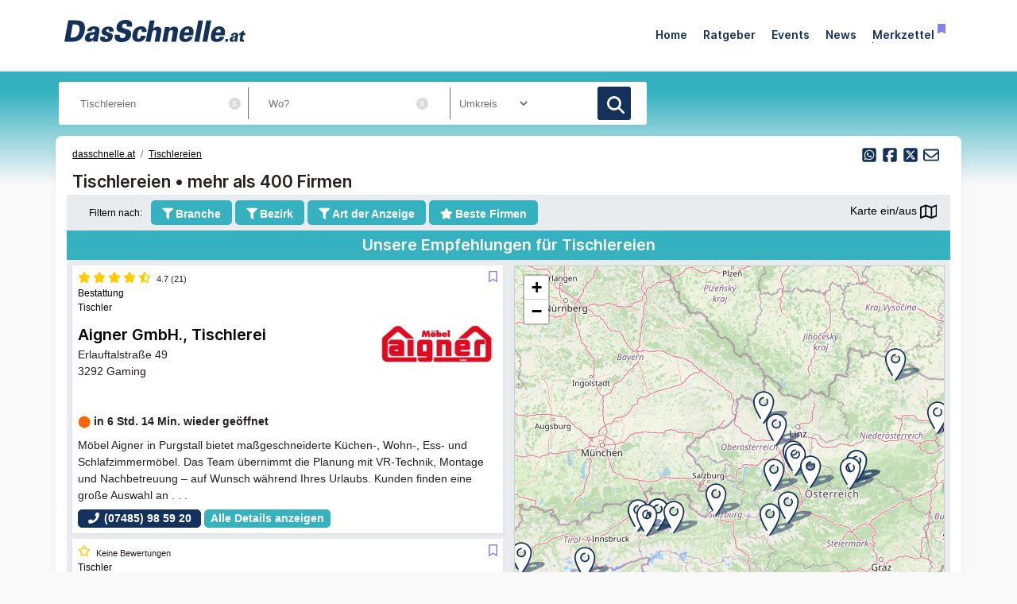

--- FILE ---
content_type: text/html; charset=utf-8
request_url: https://www.dasschnelle.at/Tischlereien/0/1
body_size: 34457
content:
<!doctype html> <html lang=de> <head> <meta charset=utf-8> <meta name=csrf-token content=USW47f6eCfmIAlPI8W1RjFlgI2MmmDBZdLP7jtt7> <meta name=author content="Author: Heise RegioConcept GmbH &amp; Co. KG"> <meta name=publisher content="Heise RegioConcept GmbH &amp; Co. KG: dasschnelle.at"> <meta name=viewport content="width=device-width, initial-scale=1, shrink-to-fit=no"> <meta http-equiv=X-UA-Compatible content="IE=edge"> <meta name=mobile-web-app-capable content=yes> <meta name=theme-color content="#14315b"> <meta name=imagetoolbar content=no> <meta name=copyright content="© 2026, Heise RegioConcept GmbH &amp; Co. KG. All rights reserved."> <meta name=apple-mobile-web-app-title content="DasSchnelle.at"> <meta name=application-name content="dasschnelle.at"> <meta name=msapplication-config content="https://www.dasschnelle.at/browserconfig.xml"> <meta name=msapplication-starturl content="https://www.dasschnelle.at"> <meta name=msapplication-tooltip content="dasschnelle.at"> <meta name=msapplication-TileImage content="https://www.dasschnelle.at/img/dasschnelle-at/apple-touch-icon.png"> <link rel=icon href="https://www.dasschnelle.at/img/dasschnelle-at/favicon.ico" sizes=any> <link rel=icon type="image/svg+xml" href="https://www.dasschnelle.at/img/dasschnelle-at/favicon.svg"> <link rel="shortcut icon" href="https://www.dasschnelle.at/img/dasschnelle-at/favicon.ico"> <link rel=apple-touch-icon href="https://www.dasschnelle.at/img/dasschnelle-at/apple-touch-icon.png"> <link rel=alternate type="application/rss+xml" title="RSS-Feed: dasschnelle.at" href="https://www.dasschnelle.at/feed/rss"> <title>Tischlereien • mehr als 400 Firmen &amp; Personen</title> <meta property=internal-id content=9> <meta name=description content="Tischlereien • Kontakt zu mehr als 400 Firmen und Privatpersonen, Seite 1/20 • Aktuelle Telefonnummern ☎ und Adressen ⚑ von dasschnelle.at"> <meta name=robots content="index, follow"> <meta name=keywords content="Tischlereien dasschnelle.at Telefonbuch Firmensuche Personensuche Branchensuche Telefonnummern Adressen Privatpersonen Firmen Branchen"> <link rel=canonical href="https://www.dasschnelle.at/Tischlereien/0/1"> <meta name=date content="2026-01-19T01:46:02+01:00"> <meta name=robots content="max-image-preview:large"> <link href="https://www.dasschnelle.at/css/dasschnelle-at-min.css?t=e11bb39e" rel=stylesheet media="screen, print"> <link href="https://www.dasschnelle.at/css/print.css?t=e11bb39e" rel=stylesheet media=print> <script> var teilnehmerHasWhatField = '1'; var magazine = 'dasschnelle-at'; var bannerPrefix = ''; var language = 'de'; </script> <script src="https://www.dasschnelle.at/js/dasschnelle-at-min.js?t=e11bb39e"></script> <script> /** * Filter im Suchergebnis auf dasschnelle.at */ $(document).ready(function (){$("#toggle-filter-overlay").click(function(){$("#filter-overlay").toggleClass("open"); }); $("#close-filter-overlay").click(function(){$("#filter-overlay").removeClass("open"); }); $("#toggle-filter-overlay-rubrik").click(function(){$("#filter-overlay-rubrik").toggleClass("open"); $("#filter-overlay-bezirk").removeClass("open"); $("#filter-overlay-typ").removeClass("open"); }); $("#close-filter-overlay-rubrik").click(function(){$("#filter-overlay-rubrik").removeClass("open"); }); $("#toggle-filter-overlay-bezirk").click(function(){$("#filter-overlay-bezirk").toggleClass("open"); $("#filter-overlay-rubrik").removeClass("open"); $("#filter-overlay-typ").removeClass("open"); }); $("#close-filter-overlay-bezirk").click(function(){$("#filter-overlay-bezirk").removeClass("open"); }); $("#toggle-filter-overlay-typ").click(function(){$("#filter-overlay-typ").toggleClass("open"); $("#filter-overlay-rubrik").removeClass("open"); $("#filter-overlay-bezirk").removeClass("open"); }); $("#close-filter-overlay-typ").click(function(){$("#filter-overlay-typ").removeClass("open"); }); }); /** * Einbindung Google Maps für gewusst-wo.de */ $(document).ready(function (){if (typeof idLeit !== 'undefined') $("#map_" + idLeit).on("click", {id: idList[0]}, showMap); $("#min_max_resultlist").on("click", {}, min_max_resultlist); }); function min_max_resultlist(){if ($("#min_max_resultlist").hasClass('cms-icon-minimize')){$('#left_side').addClass('col-lg-6'); $('#right_side').removeClass('hidden'); $("#min_max_resultlist").addClass('cms-icon-maximize'); $("#min_max_resultlist").removeClass('cms-icon-minimize'); document.getElementById('map_icons').style.display = "block"; gaEvent("Ergebnisliste", "Ergebnisliste Klick breit", "/ergebnisliste_breit"); }else {$('#left_side').removeClass('col-lg-6'); $('#right_side').addClass('hidden'); $("#min_max_resultlist").addClass('cms-icon-minimize'); $("#min_max_resultlist").removeClass('cms-icon-maximize'); document.getElementById('map_icons').style.display = "none"; gaEvent("Ergebnisliste", "Ergebnisliste Klick schmal", "/ergebnisliste_schmal"); }}$(document).on('click', '.bookmark', function(){let bookmarkStorage = {}; if (localStorage.getItem('bookmarks') !== undefined && localStorage.getItem('bookmarks') !== "" && localStorage.getItem('bookmarks') !== null){bookmarkStorage = JSON.parse(localStorage.getItem('bookmarks')); }let bookmark = $(this).data('bookmark'); let type = $(this).data('type'); let name = $(this).data('name') || ''; if (bookmarkStorage && type in bookmarkStorage && bookmark in bookmarkStorage[type]){$(this).removeClass('icon-bookmark-filled'); $(this).addClass('icon-bookmark-hollow'); delete bookmarkStorage[type][bookmark]; }else {$(this).removeClass('icon-bookmark-hollow'); $(this).addClass('icon-bookmark-filled'); if (bookmarkStorage[type] === undefined){bookmarkStorage[type] = {}; }bookmarkStorage[type][bookmark] = {'item': bookmark, 'type': type, 'name': name}; }localStorage.setItem('bookmarks', JSON.stringify(bookmarkStorage)); /* Das return false wird benötigt, damit ein ggf. umgebender Link nicht geöffnet wird */ return false; }); $(document).ready(function(){let bookmarkStorage = {}; if (localStorage.getItem('bookmarks') !== undefined && localStorage.getItem('bookmarks') != "" && localStorage.getItem('bookmarks') !== null){bookmarkStorage = JSON.parse(localStorage.getItem('bookmarks')); $('.bookmark').each(function(){let bookmark = $(this).data('bookmark'); let type = $(this).data('type'); if (bookmarkStorage && type in bookmarkStorage && bookmark in bookmarkStorage[type]){$(this).removeClass('icon-bookmark-hollow'); $(this).addClass('icon-bookmark-filled'); }}); }}); var userAgents = [ 'AhrefsBot', 'Amazonbot', 'Applebot', 'Barkrowler', 'bingbot', 'BLEXBot', 'Bytespider', 'ClaudeBot', 'CFNetwork', 'DuckDuckGo', 'DataForSeoBot', 'feedly', 'facebookexternalhit', 'Googlebot', 'GoogleOther', 'GPTBot', 'GrapeshotCrawler', 'ImagesiftBot', 'meta-externalagent', 'Mediapartners-Google', 'MetaJobBot', 'MJ12bot', 'Moreover', 'Netvibes', 'NetworkingExtension', 'OAI-SearchBot', 'Optimizer', 'outbrain', 'PetalBot', 'proximic', 'python-requests', 'Pumoxbot', 'SemrushBot', 'Spider', 'SISTRIX Optimizer', 'trendictionbot', 'Turnitin', 'YandexBot' ]; fetch('https://stats.hitwebcloud.de/c') .then(response => {if (response.ok){return response.json(); }}) .then(data => {var agent = "nobot"; if (data.isBot === true){agent = "bot"; }else {agent = ( navigator.userAgent.match(new RegExp(userAgents.join('|'), 'gi')) != undefined) ? "bot" : "nobot"; }fetch('https://stats.hitwebcloud.de/stats',{method: 'POST', headers: {'Content-Type': 'application/x-www-form-urlencoded', }, body: `domain=${window.location}&agent=${agent}`, cache: 'no-cache' }); }); $(document).on('click', "a[href], span[data-sclick], div[data-sclick]", function(event){let data = {}; data.app = 'dasschnelle.at'; data.name = $(this).data('sclick') ?? 'Sonstige'; data.urlTo = ''; data.urlFrom = window.location.href; data.event = 'click'; let target = $(this).is('a') ? $(this).attr('target') : ''; if ($(this).is('a')){data.urlTo = $(this).attr('href'); event.preventDefault(); }if ($(this).is('div') || $(this).is('span')){data.urlTo = $(this).data('urlto') === undefined ? '' : $(this).data('urlto'); }json = encodeURIComponent(JSON.stringify(data)); fetch('https://stats.hitwebcloud.de/e',{signal: AbortSignal.timeout(500), method: 'POST', headers: {'Content-Type': 'application/x-www-form-urlencoded' }, body: `json=${json}`, cache: 'no-cache' }).then(response => {if ($(this).is('a')){if (target == undefined || target == ''){window.location.href = $(this).attr('href'); }else {window.open($(this).attr('href'), target); }}}).catch(error => {if ($(this).is('a')){if (target == undefined || target == ''){window.location.href = $(this).attr('href'); }else {window.open($(this).attr('href'), target); }}}); }); /** * Teilnehmer-Suche-Elemente für DasSchnelle.at */ $(document).ready(function (){$("#searchForm").submit(function( event ){let url = $("#searchForm").attr("action").replace('/suche', '/'); let regex = new RegExp(/[^a-zA-ZáàâäãåçéèêëíìîïñóòôöõúùûüýÿæœÁÀÂÄÃÅÇÉÈÊËÍÌÎÏÑÓÒÔÖÕÚÙÛÜÝŸÆŒß0-9():,_.+-]+/gu); let what = $("#what").val(); if (what.length > 0){what = what.replace(regex, ' ').replace(/[ ]{2,}/g, ' ').trim(); }what = what.length == 0 ? 0 : what; if ($('#where').length){let where = $("#where").val(); if (where.length > 0){if (!where.startsWith('Bezirk:')){where = where.replace(regex, ' ').replace(/[ ]{2,}/g, ' ').trim(); }}where = where.length == 0 ? 0 : where; if (what.length < 1 && where.length < 1){event.preventDefault(); }url += what + '/' + where + '/1'; let distance = $("#distance").val().length == 0 ? 0 : $("#distance").val(); if (distance > 0){url += '/distance/' + distance; }url = url.replaceAll(' ', '+'); }else {if (what.length < 1){event.preventDefault(); }url += 'suche/' + what + '/1'; url = url.replaceAll(' ', '+'); url = url.replaceAll('&', '%26'); }event.preventDefault(); window.location.href = url; }); $("#searchForm_mobile").submit(function( event ){let url = $("#searchForm_mobile").attr("action").replace('/suche', '/'); let regex = new RegExp(/[^a-zA-ZáàâäãåçéèêëíìîïñóòôöõúùûüýÿæœÁÀÂÄÃÅÇÉÈÊËÍÌÎÏÑÓÒÔÖÕÚÙÛÜÝŸÆŒß0-9():&,_.+-]+/gu); let what = $("#what_mobile").val(); if (what.length > 0){what = what.replace(regex, ' ').replace(/[ ]{2,}/g, ' ').trim(); }what = what.length == 0 ? 0 : what; let where = $("#where_mobile").val(); if (where.length > 0){if (!where.startsWith('Bezirk:')){where = where.replace(regex, ' ').replace(/[ ]{2,}/g, ' ').trim(); }}where = where.length == 0 ? 0 : where; if (what.length < 1 && where.length < 1){event.preventDefault(); }url += what + '/' + where + '/1'; url = url.replaceAll(' ', '+'); event.preventDefault(); window.location.href = url; }); $('input.deletable').wrap('<span class=deleteicon></span>').after($('<span>x</span>').click(function(){$(this).prev('input').val('').trigger('change').focus(); })); var header = 0; var sticky = 0; var logo__mini = 0; if (document.getElementById("sticky__header")){header = document.getElementById("sticky__header"); logo__mini = document.getElementById("logo__mini"); sticky = header.offsetTop; }if (document.getElementById("header")){header = document.getElementById("header"); logo__mini = document.getElementById("product-logo"); sticky = header.offsetTop; }window.onscroll = function (){showFixedElement(); }; function showFixedElement(){if (document.body.scrollTop > 75 || document.documentElement.scrollTop > 75){document.querySelector('.fixed-search-element').style.display = "block"; }else {document.querySelector('.fixed-search-element').style.display = "none"; }}document.getElementById("scrollToTopButton").onclick = scrollToTop; function scrollToTop(){window.scrollTo({ top: 0, behavior: 'smooth' }); }function stickyHeader(){if (window.scrollY > sticky){document.body.classList.add("scrolled"); header.classList.add("sticky"); logo__mini.classList.add("show"); }else {document.body.classList.remove("scrolled"); header.classList.remove("sticky"); logo__mini.classList.remove("show"); }}$(".search__icon").click(function (e){var self = $(this).parent(); var body = $('body'); $('#side-menu .close').click(); $('#hm__searchwrapper--top').addClass('active'); body.addClass('fixed'); setTimeout(function (){self.addClass('active__search'); $('.search__icon').addClass('active__search'); $('.hm__page__layer').addClass('active'); e.stopPropagation(); }, 100); e.stopPropagation(); document.getElementById('what').focus(); }); $(function (){$('.close__search').click(function (){var body = $('body'); body.removeClass('fixed'); $('.searchinput__wrapper').removeClass('active__search'); $('.search__icon').removeClass('my-selected-item'); $('.hm__quicklinks__wrapper').removeClass('active'); $('.hm__page__layer').removeClass('active'); }); }); $(function (){$("#what").focusout(function (){var body = $('body'); body.removeClass('fixed'); $('#hm__searchwrapper--top').removeClass('active'); $('.searchinput__wrapper').removeClass('active__search'); if (teilnehmerHasWhatField != '1'){$('#what').val(''); }$('.search__icon').removeClass('my-selected-item'); $('.hm__quicklinks__wrapper').removeClass('active mobile'); $('.hm__page__layer').removeClass('active'); }); }); $("#full__search__input").click(function (e){var self = $(this).parent(); setTimeout(function (){self.addClass('active__search'); $('.hm__quicklinks__wrapper').addClass('active mobile'); $('.hm__page__layer').addClass('active mobile'); e.stopPropagation(); }, 100); e.stopPropagation(); }); $("#mobile-search-icon").click(function(){$(this).toggleClass("fa-search"); $(this).toggleClass("fa-times-circle"); $("#mobile-search-overlay").toggleClass("open"); }); }); $(document).ready(function (){$('.getGeoLocation').on('click', function (){getGeoLocation($(this)); }); $('#where').on({ focus: function(){$('.getGeoLocation').css('display', 'block'); }, focusout: function(event){if ((event.relatedTarget == null) || (event.relatedTarget.id != 'geoLocationButton')){$('.getGeoLocation').css('display', 'none'); }}, }); $('#where_mobile').on({ focus: function(){$('.getGeoLocation').css('display', 'block'); }, focusout: function(event){if ((event.relatedTarget == null) || (event.relatedTarget.id != 'geoLocationButtonMobile')){$('.getGeoLocation').css('display', 'none'); }}, }); $('#geoSwitch').on('change', function (){if (this.checked){getGeoLocationForRubriclinks($(this)); }else {console.log('unchecked'); }}); }); /** * Ermittelt die GeoLocation */ function getGeoLocation(button){var url = $(button).attr('data-url'); navigator.geolocation.getCurrentPosition( function(position){/* wenn Positionsbestimmung geklappt hat: */ $.ajax( { url: url, data: {longitude: position.coords.longitude, latitude: position.coords.latitude }, method: 'POST' }).done(function (location){setGeoLocation(location); }); }, function(){/* wenn Positionsbestimmung einen Fehler erzeugt hat (z.B. weil Sie vom User ablehnt wurde). */ setGeoLocation("Dein Standort konnte nicht ermittelt werden."); }); }/** * Schreibt die ermittelte GeoLocation ins Wo-Feld der Suchmaske und blendet den Button aus */ function setGeoLocation(location){$('#where').val(location); $('#where_mobile').val(location); $('.getGeoLocation').css('display', 'none'); }/** * Ermittelt die GeoLocation für Quicklinks */ function getGeoLocationForRubriclinks(button){var url = $(button).attr('data-url'); navigator.geolocation.getCurrentPosition( function(position){/* wenn Positionsbestimmung geklappt hat: */ $.ajax( { url: url, data: {longitude: position.coords.longitude, latitude: position.coords.latitude }, method: 'POST' }).done(function (location){setGeoLocationForRubriclinks(location); }); }, function(){/* wenn Positionsbestimmung einen Fehler erzeugt hat (z.B. weil Sie vom User ablehnt wurde). */ setNoGeoLocationForRubriclinks("Dein Standort konnte nicht ermittelt werden."); }); }/** * Schreibt die ermittelte GeoLocation in die Rubriklinks */ function setGeoLocation(location){$('#where').val(location); $('#where_mobile').val(location); $('.getGeoLocation').css('display', 'none'); }/** * Schreibt die ermittelte GeoLocation in die Rubriklinks */ function setGeoLocationForRubriclinks(location){if (location == "Dein Standort konnte nicht ermittelt werden."){/* Kein Standort gefunden? Dann Switch deaktivieren und Hinweis ausgeben */ $('#geoSwitchLabel').text(location); $('#geoSwitch').prop('disabled', true); }else {$("a.quicklink").each(function(index){$(this).attr('href', function(i, val){return val.replace('/0/1', '/' + location + '/1'); }); }); }}</script> </head> <body class="ergebnisseite results"> <header class="header-area header-sticky fixed-header"> <div class=container> <nav class=main-nav> <div class=nav-logo-wrap> <div><a class="logo mt-1" href="https://www.dasschnelle.at" data-sclick=HeaderNavigationLogo title="Zur Startseite vom Telefonbuch dasschnelle.at"></a></div> </div> <div class="fixed-search-element shadow-sm" title="Suchformular für die Branchensuche in dasschnelle.at anzeigen." id=scrollToTopButton><span class=icon-search></span></div> <ul class=nav> <li><a class="animated at_blue strong" href="https://www.dasschnelle.at" data-sclick=HeaderNavigation title="zur Startseite von dasschnelle.at">Home</a></li> <li><a class="animated strong" href="https://www.dasschnelle.at/ratgeber" data-sclick=HeaderNavigation title="zur Ratgeber-Übersicht">Ratgeber</a></li> <!--li><a class=animated href="https://www.dasschnelle.at/jobs" data-sclick=HeaderNavigation title="zur Jobs-Übersicht">Jobs</a></li--> <li><a class="animated strong" href="https://www.dasschnelle.at/veranstaltungssuche" data-sclick=HeaderNavigation title="zur Veranstaltungssuche von dasschnelle.at">Events</a></li> <li><a class="animated strong" href="https://www.dasschnelle.at/news" data-sclick=HeaderNavigation title="zur News-Übersicht">News</a></li> <li><a class="animated strong" href="https://www.dasschnelle.at/merkzettel" data-sclick=HeaderNavigation title="zum Merkzettel">Merkzettel<span title=Merkzettel class="icon-bookmark-filled ml-1"></span></a></li> </ul> <a class=menu-trigger data-toggle=collapse href="#mobilMenue" role=button id=mobi data-sclick=HeaderNavigationMobilMenue title="Menü von dasschnelle.at"> <span>Menü von dasschnelle.at</span> </a> </nav> </div> <div class=collapse id=mobilMenue> <div id=side-menu-mobile class="contents text-right pt-2 pr-5 pb-3"> <ul class="navbar-nav mr-auto"> <li class=nav-item> <a class="nav-link strong" href="https://www.dasschnelle.at/ratgeber" data-sclick=HeaderNavigation title="zur Ratgeber-Übersicht"> Ratgeber </a> </li> <!--li class=nav-item> <a class=nav-link href="https://www.dasschnelle.at/jobs" data-sclick=HeaderNavigation title="zur Jobs-Übersicht"> Jobs </a> </li--> <li class=nav-item> <a class="nav-link strong" href="https://www.dasschnelle.at/veranstaltungssuche" data-sclick=HeaderNavigation title="zur Veranstaltungssuche von dasschnelle.at"> Events </a> </li> <li class=nav-item> <a class="nav-link strong" href="https://www.dasschnelle.at/news" data-sclick=HeaderNavigation title="zur News-Übersicht"> News </a> </li> <li class=nav-item> <a class="nav-link strong" href="https://www.dasschnelle.at/merkzettel" data-sclick=HeaderNavigation title="zum Merkzettel"> Merkzettel <span title=Merkzettel class="bookmark icon-bookmark-filled"></span> </a> </li> </ul> </div> </div> </header> <div class="main-banner default-banner-search non-transparent"> <div class=mask></div> <div class=container> <div class=row> <div class=col-lg-12> <div class="top-text header-text"> <p class=superportal><br></p> </div> </div> <div class="col-lg-12 mb-4"> <div class="col-lg-8 ml-0 pl-0"> <form id=searchForm class=search_form name=search method=post action="https://www.dasschnelle.at/suche" data-abide> <input type=hidden name=_token value=USW47f6eCfmIAlPI8W1RjFlgI2MmmDBZdLP7jtt7> <div class="flexbox justify-content-between w-100 row"> <div class="col-8 col-md-8"> <input class="search-text has-tip top ui-autocomplete-input text-input py-3 px-4 stm-autocomplete deletable" id=what name=what type=text value=Tischlereien placeholder="Wer, was?" data-url="https://www.dasschnelle.at/api/ajax/rubric/suggest" data-tooltip data-options="disable_for_touch:true" aria-haspopup=true title="Wer, was? Mögliche Eingaben: Name, Branche, Stichwort, Telefonnummer etc."> <a href="#I" title="Schließen" id=cl_what class=close></a> <span class=nav-wrapper> <input class="search-where has-tip top ui-autocomplete-input text-input py-3 px-4 stm-autocomplete deletable" id=where name=where type=text pattern="[0-9a-zA-ZáàâäãåçéèêëíìîïñóòôöõúùûüýÿæœÁÀÂÄÃÅÇÉÈÊËÍÌÎÏÑÓÒÔÖÕÚÙÛÜÝŸÆŒß: -_\.\x22\x27]+" value="" placeholder="Wo?" data-url="https://www.dasschnelle.at/api/ajax/city/suggest" data-tooltip data-options="disable_for_touch:true" aria-haspopup=true title="Wo? Mögliche Eingaben: Straße, Plz, Bezirk, Ort, Stadtteil"> <a href="#I" title="Schließen" id=cl_where class=close></a> <button type=button id=geoLocationButton class="getGeoLocation geoLocationButtonNav" data-url="https://www.dasschnelle.at/api/ajax/getgeolocation">Meinen Standort verwenden <span class="cms-icon cms-icon-location"></span></button> </span> </div> <div class="col-12 col-md-2 d-none d-md-block"> <div class=search-distance> <div class=nav-wrapper> <div class=custom-select-wrapper> <select class="radius-search py-1 px-2" id=distance name=distance title="Umkreissuche: Mit Eingabe des Standorts im Feld Wo"> <option value=0 selected >Umkreis</option> <option value=1>1 km</option> <option value=2>2 km</option> <option value=4>4 km</option> <option value=6>6 km</option> <option value=8>8 km</option> <option value=10>10 km</option> <option value=15>15 km</option> <option value=20>20 km</option> <option value=30>30 km</option> <option value=40>40 km</option> <option value=50>50 km</option> </select> </div> </div> </div> </div> <div class="col-4 col-md-2"> <button type=submit name=search_button class=main-button title=Suchen><span class=icon-search></span></button> </div> </div> </form> </div> </div> </div> </div> </div> <div class=ad__skyscraper--wrapper> </div> <div class="container background-container"> <div class=main-portals> <div class=container> <div class=row> <script> var isList = true; var isStart = false; var mapInfo= {"1":{"idLeit":907189833,"id":907189833,"partner":1,"x":15.0978247,"y":47.93808825,"name":"Aigner GmbH., Tischlerei ","str":"Erlauftalstra\u00dfe","hnr":49,"plz":3292,"stadtteil":"Katastralgemeinde Altenreith","ort":"Gaming","bzrk":"Scheibbs","niceid":"https:\/\/www.dasschnelle.at\/aigner-gmbh-tischlerei-gaming-katastralgemeinde-altenreith-erlauftalstra%C3%9Fe"},"2":{"idLeit":907287857,"id":907287857,"partner":1,"x":11.3372,"y":47.03376,"name":"Andreas Salchner Tischlerei, Tischlerei","str":"Gschnitz","hnr":121,"plz":6150,"ort":"Steinach am Brenner","bzrk":"Innsbruck-Land","niceid":"https:\/\/www.dasschnelle.at\/andreas-salchner-tischlerei-steinach-am-brenner-gschnitz"},"3":{"idLeit":907189806,"id":907189806,"partner":1,"x":14.24678,"y":48.00031,"name":"Damb\u00f6ck, Martin, Tischlerei","str":"Eggmairstra\u00dfe","hnr":1,"plz":4595,"ort":"Waldneukirchen","bzrk":"Steyr-Land","niceid":"https:\/\/www.dasschnelle.at\/damb%C3%B6ck-martin-waldneukirchen-eggmairstra%C3%9Fe"},"4":{"idLeit":907252804,"id":907252804,"partner":1,"x":14.4574261,"y":47.8890199,"name":"Ennstaler Tischlerteam, Tischlerei","str":"Udo-Block-Hof","hnr":5,"plz":4462,"ort":"Reichraming","bzrk":"Steyr-Land","niceid":"https:\/\/www.dasschnelle.at\/ennstaler-tischlerteam-reichraming-udo-block-hof"},"5":{"idLeit":907220477,"id":907220477,"partner":1,"x":14.1554402,"y":47.55580195,"name":"Huber, Johannes, Tischlerei","str":"Wolkensteinstra\u00dfe","hnr":47,"plz":8942,"ort":"W\u00f6rschach","bzrk":"Liezen","niceid":"https:\/\/www.dasschnelle.at\/huber-johannes-w%C3%B6rschach-wolkensteinstra%C3%9Fe"},"6":{"idLeit":907304503,"id":907304503,"partner":1,"x":16.21352,"y":48.38556,"name":"Kremer, Harald, Bau- u M\u00f6beltischlerei","str":"Sparkassaplatz","hnr":"5 B","plz":2000,"ort":"Stockerau","bzrk":"Korneuburg","niceid":"https:\/\/www.dasschnelle.at\/kremer-harald-stockerau-sparkassaplatz"},"7":{"idLeit":907324031,"id":907324031,"partner":1,"x":13.98909,"y":48.27307,"name":"Lehner Karniesenerzeugung u Tischlerei GesmbH & CoKG","str":"Aum\u00fchle","hnr":36,"plz":4075,"ort":"Aum\u00fchle","bzrk":"Eferding","niceid":"https:\/\/www.dasschnelle.at\/lehner-karniesenerzeugung-u-tischlerei-gesmbh-und-cokg-aum%C3%BChle-aum%C3%BChle"},"8":{"idLeit":907317344,"id":907317344,"partner":1,"x":12.0697,"y":47.48165,"name":"Linser Walter Tischlerei- u Bestattungs-GesmbH","str":"Wildsch\u00f6nauer Stra\u00dfe","hnr":41,"plz":6300,"ort":"W\u00f6rgl","bzrk":"Kufstein","niceid":"https:\/\/www.dasschnelle.at\/linser-walter-tischlerei-u-bestattungs-gesmbh-w%C3%B6rgl-wildsch%C3%B6nauer-stra%C3%9Fe"},"9":{"idLeit":907326994,"id":907326994,"partner":1,"x":10.45779,"y":47.0792,"name":"Matt, Mario, Tischlerei","str":"Schnatzerau","hnr":120,"plz":6553,"ort":"See","bzrk":"Landeck","niceid":"https:\/\/www.dasschnelle.at\/matt-mario-see-schnatzerau"},"10":{"idLeit":907226790,"id":907226790,"partner":1,"x":13.1538,"y":47.62817,"name":"Peter Hofer ","str":"Georgenberg","hnr":311,"plz":5431,"ort":"Kuchl","bzrk":"Hallein","niceid":"https:\/\/www.dasschnelle.at\/peter-hofer-kuchl-georgenberg"},"11":{"idLeit":907263226,"id":907263226,"partner":1,"x":12.34755,"y":47.48707,"name":"Roland Pfeffer GmbH, Tischlerei & Wohndesign","str":"Kaiser Stra\u00dfe","hnr":53,"plz":6370,"ort":"Kitzb\u00fchel","bzrk":"Kitzb\u00fchel","niceid":"https:\/\/www.dasschnelle.at\/roland-pfeffer-gmbh-kitzb%C3%BChel-kaiser-stra%C3%9Fe"},"12":{"idLeit":907258153,"id":907258153,"partner":1,"x":12.19387,"y":47.43619,"name":"Roland Strasser ","str":"M\u00fchltal","hnr":87,"plz":6363,"ort":"Westendorf","bzrk":"Kitzb\u00fchel","niceid":"https:\/\/www.dasschnelle.at\/roland-strasser-westendorf-m%C3%BChltal"},"13":{"idLeit":907175727,"id":907175727,"partner":1,"x":13.81016,"y":48.48292,"name":"THALLER Bestattung, Tischlerei ","str":"Markt","hnr":21,"plz":4142,"ort":"Hofkirchen im M\u00fchlkreis","bzrk":"Rohrbach","niceid":"https:\/\/www.dasschnelle.at\/thaller-bestattung-tischlerei-hofkirchen-im-m%C3%BChlkreis-markt"},"14":{"idLeit":907174309,"id":907174309,"partner":1,"x":15.6293013,"y":48.8690872,"name":"Tischlerei ","str":"Haidweg","hnr":"1A","plz":2095,"ort":"Drosendorf Stadt","bzrk":"Horn","niceid":"https:\/\/www.dasschnelle.at\/tischlerei-drosendorf-stadt-haidweg"},"15":{"idLeit":907185863,"id":907185863,"partner":1,"x":14.21603,"y":48.02926,"name":"Tischlerei Gegenleitner","str":"Adlwanger Stra\u00dfe","hnr":6,"plz":4540,"ort":"Bad Hall","bzrk":"Steyr-Land","niceid":"https:\/\/www.dasschnelle.at\/tischlerei-gegenleitner-bad-hall-adlwanger-stra%C3%9Fe"},"16":{"idLeit":907221070,"id":907221070,"partner":1,"x":13.9554026,"y":47.8548713,"name":"Tischlerei Grabner GmbH","str":"Im Dorf","hnr":13,"plz":4645,"ort":"Gr\u00fcnau im Almtal","bzrk":"Gmunden","niceid":"https:\/\/www.dasschnelle.at\/tischlerei-grabner-gmbh-gr%C3%BCnau-im-almtal-im-dorf"},"17":{"idLeit":907268959,"id":907268959,"partner":1,"x":12.57363,"y":47.464,"name":"Tischlerei Hauser e.U.","str":"Trixlegg","hnr":"3 A","plz":6391,"ort":"Fieberbrunn","bzrk":"Kitzb\u00fchel","niceid":"https:\/\/www.dasschnelle.at\/tischlerei-hauser-e-u-fieberbrunn-trixlegg"},"18":{"idLeit":907194314,"id":907194314,"partner":1,"x":15.0106432,"y":47.86976249999,"name":"Heigl Holzbau GmbH, S\u00e4ge- u Hobelwerke","str":"Pramelreith","hnr":1,"plz":3293,"stadtteil":"Katastralgemeinde Ahorn","ort":"Lunz","bzrk":"Scheibbs","niceid":"https:\/\/www.dasschnelle.at\/heigl-holzbau-gmbh-lunz-katastralgemeinde-ahorn-pramelreith"},"19":{"idLeit":907276354,"id":907276354,"partner":1,"x":12.34886,"y":47.48755,"name":"Holzbau H\u00f6lzl GmbH & Co.KG","str":"Kaiserstra\u00dfe","hnr":56,"plz":6370,"ort":"Kitzb\u00fchel","bzrk":"Kitzb\u00fchel","niceid":"https:\/\/www.dasschnelle.at\/holzbau-h%C3%B6lzl-gmbh-und-co-kg-kitzb%C3%BChel-kaiserstra%C3%9Fe"},"20":{"idLeit":907196520,"id":907196520,"partner":1,"x":13.89540002918,"y":47.4463024,"name":"Letmaier Zimmerei- u HolzbaugesmbH","str":"Stoderstra\u00dfe","hnr":92,"plz":8962,"ort":"Gr\u00f6bming","bzrk":"Liezen","niceid":"https:\/\/www.dasschnelle.at\/letmaier-zimmerei-u-holzbaugesmbh-gr%C3%B6bming-stoderstra%C3%9Fe"}}; var idList = [907189833,907287857,907189806,907252804,907220477,907304503,907324031,907317344,907326994,907226790,907263226,907258153,907175727,907174309,907185863,907221070,907268959,907194314,907276354,907196520]; </script> <div class=row> <div id=breadcrumbs class="col-8 mt-1 small"> <ul class=breadcrumb> <li class=breadcrumb-item><a class=breadcrumb__link href="https://www.dasschnelle.at" data-sclick=Breadcrumb title="Zur Startseite vom Telefonbuch dasschnelle.at">dasschnelle.at</a></li> <li class=breadcrumb-item><a class=breadcrumb__link href="https://www.dasschnelle.at/Tischlereien/0/1" data-sclick=Breadcrumb title="Neue Suche im Telefonbuch mit 'Tischlereien'" rel=nofollow>Tischlereien</a></li> </ul> </div> <div class="col-4 px-0 mt-3 small sharing__wrapper text-right"> <div class="sharing-buttons text-right"> <a href="whatsapp://send?text=Tischlereien%20%E2%80%A2%20mehr%20als%20400%20Firmen%20%26%20Personen%0Dhttps%3A%2F%2Fwww.dasschnelle.at%2FTischlereien%2F0%2F1%0D%0DGefunden%20auf%20dasschnelle.at" rel=nofollow class=sharing-mail data-sclick=SocialTeilen title="Per WhatsApp versenden."> <i class="cms-icon cms-icon-square-whatsapp"></i></a> <a href="https://www.facebook.com/sharer.php?u=https://www.dasschnelle.at/Tischlereien/0/1" rel="nofollow noopener" data-sclick=SocialTeilen target=_blank class=sharing-facebook title="Auf Facebook teilen"> <i class="cms-icon cms-icon-square-facebook"></i></a> <a href="https://twitter.com/intent/tweet?text=https://www.dasschnelle.at/Tischlereien/0/1%20-%20Tischlereien%20%E2%80%A2%20mehr%20als%20400%20Firmen%20%26%20Personen" rel="nofollow noopener" data-sclick=SocialTeilen target=_blank class=sharing-twitter title="Auf X (Twitter) teilen"> <i class="cms-icon cms-icon-square-x-twitter"></i></a> <a href="mailto:?subject=Tischlereien%20%E2%80%A2%20mehr%20als%20400%20Firmen%20%26%20Personen%20-%20%20eine%20Empfehlung%20von%20dasschnelle.at&body=%0D%0DTischlereien%20%E2%80%A2%20mehr%20als%20400%20Firmen%20%26%20Personen%0DTischlereien%20%E2%80%A2%20Kontakt%20zu%20mehr%20als%20400%20Firmen%20und%20Privatpersonen%2C%20Seite%20120%20%E2%80%A2%20Aktuelle%20Telefonnummern%20und%20Adressen%20von%20dasschnelle.at%0DLink:%20%3Chttps://www.dasschnelle.at/Tischlereien/0/1%3E%0D%0D%0DE-Mail%20Empfehlung%20von%20dasschnelle.at%0D%0D" rel=nofollow data-sclick=SocialTeilen class=sharing-mail title="Per E-Mail teilen"> <i class="cms-icon cms-icon-envelope"></i></a> </div> </div> </div> <section class=row> <h1 class="my-1 color-darkgray clear_both d-block"><strong>Tischlereien</strong> • mehr als 400 Firmen</h1> </section> <div id=filters class="resultlistbackground pb-1"> <p class=hidden>Firmen filtern</p> <div id=filter-bar class="row container px-3 py-1 mt-1"> <span class="mr-1 stronger small d-none pt-2 d-md-inline-block fit-content">Filtern nach:</span> <div id=toggle-filter-overlay-rubrik class="mr-1 filter-button strong pt-2 px-3"><i class="fa fa-filter mr-1"></i>Branche</div> <div id=toggle-filter-overlay-bezirk class="mr-1 filter-button strong pt-2 px-3"><i class="fa fa-filter mr-1"></i>Bezirk</div> <div id=toggle-filter-overlay-typ class="mr-1 filter-button strong pt-2 px-3"><i class="fa fa-filter mr-1"></i>Art der Anzeige</div> <div id=toggle-filter-overlay-beste class="mr-1 filter-button strong pt-2 px-3 at_white"><a href="https://www.dasschnelle.at/Tischlereien/0/1/beste" class=at_white title='Filtern nach "Beste Firmen"' ><i class="fa fa-star mr-1"></i>Beste Firmen</a></div> <div id=map_icons> <i id=resultlist-map-off class="cms-icon cms-icon-map-off pt-1" title="Karte schließen"></i> <i id=resultlist-map-on class="cms-icon cms-icon-map-on pt-1" title="Karte öffnen"></i> <span class="mt-1 mr-1">Karte ein/aus</span> </div> </div> <div id=filter-overlay-rubrik class="filter-overlay-mobile shadow-sm py-2 px-3"> <div class=row> <div class=col> <span id=branchen> <a class="d-block color-black mt-2 mt-md-1" href="https://www.dasschnelle.at/Tischlereien/0/1/rubrik/0355294" title="Filtern nach Branche: Tischler" rel=nofollow>Tischler (1208)</a> <a class="d-block color-black mt-2 mt-md-1" href="https://www.dasschnelle.at/Tischlereien/0/1/rubrik/0355515" title="Filtern nach Branche: Zimmerei" rel=nofollow>Zimmerei (595)</a> <a class="d-block color-black mt-2 mt-md-1" href="https://www.dasschnelle.at/Tischlereien/0/1/rubrik/0354365" title="Filtern nach Branche: Holzbau" rel=nofollow>Holzbau (81)</a> <a class="d-block color-black mt-2 mt-md-1" href="https://www.dasschnelle.at/Tischlereien/0/1/rubrik/0354739" title="Filtern nach Branche: Möbelhaus" rel=nofollow>Möbelhaus (38)</a> <a class="d-block color-black mt-2 mt-md-1" href="https://www.dasschnelle.at/Tischlereien/0/1/rubrik/0353742" title="Filtern nach Branche: Bauunternehmen" rel=nofollow>Bauunternehmen (34)</a> <a class="d-block color-black mt-2 mt-md-1" href="https://www.dasschnelle.at/Tischlereien/0/1/rubrik/0353770" title="Filtern nach Branche: Bestattung" rel=nofollow>Bestattung (28)</a> <a class="d-block color-black mt-2 mt-md-1" href="https://www.dasschnelle.at/Tischlereien/0/1/rubrik/0353907" title="Filtern nach Branche: Dachdecker" rel=nofollow>Dachdecker (26)</a> <a class="d-block color-black mt-2 mt-md-1" href="https://www.dasschnelle.at/Tischlereien/0/1/rubrik/0355000" title="Filtern nach Branche: Sägewerk" rel=nofollow>Sägewerk (26)</a> <a class="d-block color-black mt-2 mt-md-1" href="https://www.dasschnelle.at/Tischlereien/0/1/rubrik/0354411" title="Filtern nach Branche: Ingenieurbüro" rel=nofollow>Ingenieurbüro (19)</a> <a class="d-block color-black mt-2 mt-md-1" href="https://www.dasschnelle.at/Tischlereien/0/1/rubrik/0354369" title="Filtern nach Branche: Holzhandel" rel=nofollow>Holzhandel (15)</a> <a class="d-block color-black mt-2 mt-md-1" href="https://www.dasschnelle.at/Tischlereien/0/1/rubrik/0354107" title="Filtern nach Branche: Fenster" rel=nofollow>Fenster (12)</a> <a class="d-block color-black mt-2 mt-md-1" href="https://www.dasschnelle.at/Tischlereien/0/1/rubrik/0355141" title="Filtern nach Branche: Spengler" rel=nofollow>Spengler (10)</a> <a class="d-block color-black mt-2 mt-md-1" href="https://www.dasschnelle.at/Tischlereien/0/1/rubrik/0353726" title="Filtern nach Branche: Baumeister" rel=nofollow>Baumeister (9)</a> <a class="d-block color-black mt-2 mt-md-1" href="https://www.dasschnelle.at/Tischlereien/0/1/rubrik/0353738" title="Filtern nach Branche: Baustoffhandel" rel=nofollow>Baustoffhandel (9)</a> <a class="d-block color-black mt-2 mt-md-1" href="https://www.dasschnelle.at/Tischlereien/0/1/rubrik/0354401" title="Filtern nach Branche: Immobilien" rel=nofollow>Immobilien (9)</a> <a class="d-block color-black mt-2 mt-md-1" href="https://www.dasschnelle.at/Tischlereien/0/1/rubrik/0354016" title="Filtern nach Branche: Elektrohandel" rel=nofollow>Elektrohandel (8)</a> <a class="d-block color-black mt-2 mt-md-1" href="https://www.dasschnelle.at/Tischlereien/0/1/rubrik/0355323" title="Filtern nach Branche: Treppenbau" rel=nofollow>Treppenbau (8)</a> <a class="d-block color-black mt-2 mt-md-1" href="https://www.dasschnelle.at/Tischlereien/0/1/rubrik/0354416" title="Filtern nach Branche: Innenausbau" rel=nofollow>Innenausbau (7)</a> <a class="d-block color-black mt-2 mt-md-1" href="https://www.dasschnelle.at/Tischlereien/0/1/rubrik/0354913" title="Filtern nach Branche: Raumausstatter" rel=nofollow>Raumausstatter (7)</a> <a class="d-block color-black mt-2 mt-md-1" href="https://www.dasschnelle.at/Tischlereien/0/1/rubrik/0354277" title="Filtern nach Branche: Glaser" rel=nofollow>Glaser (5)</a> <a class="d-block color-black mt-2 mt-md-1" href="https://www.dasschnelle.at/Tischlereien/0/1/rubrik/0354363" title="Filtern nach Branche: Holdinggesellschaft" rel=nofollow>Holdinggesellschaft (5)</a> <a class="d-block color-black mt-2 mt-md-1" href="https://www.dasschnelle.at/Tischlereien/0/1/rubrik/0354723" title="Filtern nach Branche: Montagen" rel=nofollow>Montagen (5)</a> <a class="d-block color-black mt-2 mt-md-1" href="https://www.dasschnelle.at/Tischlereien/0/1/rubrik/0354227" title="Filtern nach Branche: Pension" rel=nofollow>Pension (5)</a> <a class="d-block color-black mt-2 mt-md-1" href="https://www.dasschnelle.at/Tischlereien/0/1/rubrik/0354984" title="Filtern nach Branche: Sachverständiger" rel=nofollow>Sachverständiger (5)</a> <a class="d-block color-black mt-2 mt-md-1" href="https://www.dasschnelle.at/Tischlereien/0/1/rubrik/0355488" title="Filtern nach Branche: Wohndesign" rel=nofollow>Wohndesign (5)</a> <a class="d-block color-black mt-2 mt-md-1" href="https://www.dasschnelle.at/Tischlereien/0/1/rubrik/0353935" title="Filtern nach Branche: Designer" rel=nofollow>Designer (4)</a> <a class="d-block color-black mt-2 mt-md-1" href="https://www.dasschnelle.at/Tischlereien/0/1/rubrik/0354415" title="Filtern nach Branche: Innenarchitekt" rel=nofollow>Innenarchitekt (4)</a> <a class="d-block color-black mt-2 mt-md-1" href="https://www.dasschnelle.at/Tischlereien/0/1/rubrik/0462560" title="Filtern nach Branche: Möbelwerkstätte" rel=nofollow>Möbelwerkstätte (4)</a> <a class="d-block color-black mt-2 mt-md-1" href="https://www.dasschnelle.at/Tischlereien/0/1/rubrik/0354864" title="Filtern nach Branche: Planungsbüro" rel=nofollow>Planungsbüro (4)</a> <a class="d-block color-black mt-2 mt-md-1" href="https://www.dasschnelle.at/Tischlereien/0/1/rubrik/0353994" title="Filtern nach Branche: Einrichtungshäuser" rel=nofollow>Einrichtungshäuser (3)</a> <a class="d-block color-black mt-2 mt-md-1" href="https://www.dasschnelle.at/Tischlereien/0/1/rubrik/0353730" title="Filtern nach Branche: Planungsbüro" rel=nofollow>Planungsbüro (3)</a> <a class="d-block color-black mt-2 mt-md-1" href="https://www.dasschnelle.at/Tischlereien/0/1/rubrik/0354910" title="Filtern nach Branche: Rauchfangkehrer" rel=nofollow>Rauchfangkehrer (3)</a> <a class="d-block color-black mt-2 mt-md-1" href="https://www.dasschnelle.at/Tischlereien/0/1/rubrik/0355321" title="Filtern nach Branche: Treppen u. Stiegen" rel=nofollow>Treppen u. Stiegen (3)</a> <a class="d-block color-black mt-2 mt-md-1" href="https://www.dasschnelle.at/Tischlereien/0/1/rubrik/0353576" title="Filtern nach Branche: Appartements" rel=nofollow>Appartements (2)</a> <a class="d-block color-black mt-2 mt-md-1" href="https://www.dasschnelle.at/Tischlereien/0/1/rubrik/0353599" title="Filtern nach Branche: Aufsperrdienste" rel=nofollow>Aufsperrdienste (2)</a> <a class="d-block color-black mt-2 mt-md-1" href="https://www.dasschnelle.at/Tischlereien/0/1/rubrik/0353788" title="Filtern nach Branche: Betten" rel=nofollow>Betten (2)</a> <a class="d-block color-black mt-2 mt-md-1" href="https://www.dasschnelle.at/Tischlereien/0/1/rubrik/0353819" title="Filtern nach Branche: Bodenverlegung" rel=nofollow>Bodenverlegung (2)</a> <a class="d-block color-black mt-2 mt-md-1" href="https://www.dasschnelle.at/Tischlereien/0/1/rubrik/0354119" title="Filtern nach Branche: Fertighäuser" rel=nofollow>Fertighäuser (2)</a> <a class="d-block color-black mt-2 mt-md-1" href="https://www.dasschnelle.at/Tischlereien/0/1/rubrik/0354377" title="Filtern nach Branche: Holzverarbeitung" rel=nofollow>Holzverarbeitung (2)</a> <a class="d-block color-black mt-2 mt-md-1" href="https://www.dasschnelle.at/Tischlereien/0/1/rubrik/0354575" title="Filtern nach Branche: Küchenstudio" rel=nofollow>Küchenstudio (2)</a> <a class="d-block color-black mt-2 mt-md-1" href="https://www.dasschnelle.at/Tischlereien/0/1/rubrik/0354785" title="Filtern nach Branche: Notar" rel=nofollow>Notar (2)</a> <a class="d-block color-black mt-2 mt-md-1" href="https://www.dasschnelle.at/Tischlereien/0/1/rubrik/0354999" title="Filtern nach Branche: Saunabau u. -einrichtungen" rel=nofollow>Saunabau u. -einrichtungen (2)</a> <a class="d-block color-black mt-2 mt-md-1" href="https://www.dasschnelle.at/Tischlereien/0/1/rubrik/0355054" title="Filtern nach Branche: Schneiderei" rel=nofollow>Schneiderei (2)</a> <a class="d-block color-black mt-2 mt-md-1" href="https://www.dasschnelle.at/Tischlereien/0/1/rubrik/0355138" title="Filtern nach Branche: Soziale Dienste" rel=nofollow>Soziale Dienste (2)</a> <a class="d-block color-black mt-2 mt-md-1" href="https://www.dasschnelle.at/Tischlereien/0/1/rubrik/0355197" title="Filtern nach Branche: Stiegenbau" rel=nofollow>Stiegenbau (2)</a> <a class="d-block color-black mt-2 mt-md-1" href="https://www.dasschnelle.at/Tischlereien/0/1/rubrik/0455915" title="Filtern nach Branche: Tischlerei-Bestattung" rel=nofollow>Tischlerei-Bestattung (2)</a> <a class="d-block color-black mt-2 mt-md-1" href="https://www.dasschnelle.at/Tischlereien/0/1/rubrik/0355414" title="Filtern nach Branche: Wagnereien" rel=nofollow>Wagnereien (2)</a> <a class="d-block color-black mt-2 mt-md-1" href="https://www.dasschnelle.at/Tischlereien/0/1/rubrik/0355443" title="Filtern nach Branche: Weinhandel" rel=nofollow>Weinhandel (2)</a> <a class="d-block color-black mt-2 mt-md-1" href="https://www.dasschnelle.at/Tischlereien/0/1/rubrik/0353515" title="Filtern nach Branche: Abdichtungen" rel=nofollow>Abdichtungen (1)</a> <a class="d-block color-black mt-2 mt-md-1" href="https://www.dasschnelle.at/Tischlereien/0/1/rubrik/0353571" title="Filtern nach Branche: Antiquitäten" rel=nofollow>Antiquitäten (1)</a> <a class="d-block color-black mt-2 mt-md-1" href="https://www.dasschnelle.at/Tischlereien/0/1/rubrik/0353574" title="Filtern nach Branche: Apotheke" rel=nofollow>Apotheke (1)</a> <a class="d-block color-black mt-2 mt-md-1" href="https://www.dasschnelle.at/Tischlereien/0/1/rubrik/0353741" title="Filtern nach Branche: Bautrocknung" rel=nofollow>Bautrocknung (1)</a> <a class="d-block color-black mt-2 mt-md-1" href="https://www.dasschnelle.at/Tischlereien/0/1/rubrik/0353740" title="Filtern nach Branche: Bauträger" rel=nofollow>Bauträger (1)</a> <a class="d-block color-black mt-2 mt-md-1" href="https://www.dasschnelle.at/Tischlereien/0/1/rubrik/0353815" title="Filtern nach Branche: Bodenbeläge" rel=nofollow>Bodenbeläge (1)</a> <a class="d-block color-black mt-2 mt-md-1" href="https://www.dasschnelle.at/Tischlereien/0/1/rubrik/0353849" title="Filtern nach Branche: Brunnen u. Brunnenbau" rel=nofollow>Brunnen u. Brunnenbau (1)</a> <a class="d-block color-black mt-2 mt-md-1" href="https://www.dasschnelle.at/Tischlereien/0/1/rubrik/0353858" title="Filtern nach Branche: Buchhalter" rel=nofollow>Buchhalter (1)</a> <a class="d-block color-black mt-2 mt-md-1" href="https://www.dasschnelle.at/Tischlereien/0/1/rubrik/0353945" title="Filtern nach Branche: Dienstleistungen" rel=nofollow>Dienstleistungen (1)</a> <a class="d-block color-black mt-2 mt-md-1" href="https://www.dasschnelle.at/Tischlereien/0/1/rubrik/0353951" title="Filtern nach Branche: Direktvertrieb" rel=nofollow>Direktvertrieb (1)</a> <a class="d-block color-black mt-2 mt-md-1" href="https://www.dasschnelle.at/Tischlereien/0/1/rubrik/0354028" title="Filtern nach Branche: Elektriker" rel=nofollow>Elektriker (1)</a> <a class="d-block color-black mt-2 mt-md-1" href="https://www.dasschnelle.at/Tischlereien/0/1/rubrik/0354069" title="Filtern nach Branche: Exporteure u. Importeure" rel=nofollow>Exporteure u. Importeure (1)</a> <a class="d-block color-black mt-2 mt-md-1" href="https://www.dasschnelle.at/Tischlereien/0/1/rubrik/0354090" title="Filtern nach Branche: Fassade" rel=nofollow>Fassade (1)</a> <a class="d-block color-black mt-2 mt-md-1" href="https://www.dasschnelle.at/Tischlereien/0/1/rubrik/0354111" title="Filtern nach Branche: Ferienwohnungen" rel=nofollow>Ferienwohnungen (1)</a> <a class="d-block color-black mt-2 mt-md-1" href="https://www.dasschnelle.at/Tischlereien/0/1/rubrik/0459100" title="Filtern nach Branche: Forstverwaltung" rel=nofollow>Forstverwaltung (1)</a> <a class="d-block color-black mt-2 mt-md-1" href="https://www.dasschnelle.at/Tischlereien/0/1/rubrik/0354175" title="Filtern nach Branche: Fotoapparate" rel=nofollow>Fotoapparate (1)</a> <a class="d-block color-black mt-2 mt-md-1" href="https://www.dasschnelle.at/Tischlereien/0/1/rubrik/0458479" title="Filtern nach Branche: Gemeinde" rel=nofollow>Gemeinde (1)</a> <a class="d-block color-black mt-2 mt-md-1" href="https://www.dasschnelle.at/Tischlereien/0/1/rubrik/0354251" title="Filtern nach Branche: Geschenkartikel" rel=nofollow>Geschenkartikel (1)</a> <a class="d-block color-black mt-2 mt-md-1" href="https://www.dasschnelle.at/Tischlereien/0/1/rubrik/0354270" title="Filtern nach Branche: Glaser" rel=nofollow>Glaser (1)</a> <a class="d-block color-black mt-2 mt-md-1" href="https://www.dasschnelle.at/Tischlereien/0/1/rubrik/0354312" title="Filtern nach Branche: Hafner" rel=nofollow>Hafner (1)</a> <a class="d-block color-black mt-2 mt-md-1" href="https://www.dasschnelle.at/Tischlereien/0/1/rubrik/0354321" title="Filtern nach Branche: Handelsunternehmen" rel=nofollow>Handelsunternehmen (1)</a> <a class="d-block color-black mt-2 mt-md-1" href="https://www.dasschnelle.at/Tischlereien/0/1/rubrik/0354373" title="Filtern nach Branche: Holzschnitzereien" rel=nofollow>Holzschnitzereien (1)</a> <a class="d-block color-black mt-2 mt-md-1" href="https://www.dasschnelle.at/Tischlereien/0/1/rubrik/0354417" title="Filtern nach Branche: Inneneinrichtungen" rel=nofollow>Inneneinrichtungen (1)</a> <a class="d-block color-black mt-2 mt-md-1" href="https://www.dasschnelle.at/Tischlereien/0/1/rubrik/0354433" title="Filtern nach Branche: Jagd" rel=nofollow>Jagd (1)</a> <a class="d-block color-black mt-2 mt-md-1" href="https://www.dasschnelle.at/Tischlereien/0/1/rubrik/0354498" title="Filtern nach Branche: Kleintransporte" rel=nofollow>Kleintransporte (1)</a> <a class="d-block color-black mt-2 mt-md-1" href="https://www.dasschnelle.at/Tischlereien/0/1/rubrik/0458558" title="Filtern nach Branche: Klöster, Kirchen, Stifte u. Abteien" rel=nofollow>Klöster, Kirchen, Stifte u. Abteien (1)</a> <a class="d-block color-black mt-2 mt-md-1" href="https://www.dasschnelle.at/Tischlereien/0/1/rubrik/0354613" title="Filtern nach Branche: Lebzeltereien" rel=nofollow>Lebzeltereien (1)</a> <a class="d-block color-black mt-2 mt-md-1" href="https://www.dasschnelle.at/Tischlereien/0/1/rubrik/0354678" title="Filtern nach Branche: Mechatronik" rel=nofollow>Mechatronik (1)</a> <a class="d-block color-black mt-2 mt-md-1" href="https://www.dasschnelle.at/Tischlereien/0/1/rubrik/0354696" title="Filtern nach Branche: Metallbau" rel=nofollow>Metallbau (1)</a> <a class="d-block color-black mt-2 mt-md-1" href="https://www.dasschnelle.at/Tischlereien/0/1/rubrik/0354721" title="Filtern nach Branche: Modellbau" rel=nofollow>Modellbau (1)</a> <a class="d-block color-black mt-2 mt-md-1" href="https://www.dasschnelle.at/Tischlereien/0/1/rubrik/0354742" title="Filtern nach Branche: Möbelmontagen" rel=nofollow>Möbelmontagen (1)</a> <a class="d-block color-black mt-2 mt-md-1" href="https://www.dasschnelle.at/Tischlereien/0/1/rubrik/0354921" title="Filtern nach Branche: Rechtsanwalt" rel=nofollow>Rechtsanwalt (1)</a> <a class="d-block color-black mt-2 mt-md-1" href="https://www.dasschnelle.at/Tischlereien/0/1/rubrik/0354934" title="Filtern nach Branche: Reisebüro" rel=nofollow>Reisebüro (1)</a> <a class="d-block color-black mt-2 mt-md-1" href="https://www.dasschnelle.at/Tischlereien/0/1/rubrik/0355038" title="Filtern nach Branche: Schleif- u. Poliermaschinen" rel=nofollow>Schleif- u. Poliermaschinen (1)</a> <a class="d-block color-black mt-2 mt-md-1" href="https://www.dasschnelle.at/Tischlereien/0/1/rubrik/0355125" title="Filtern nach Branche: Software" rel=nofollow>Software (1)</a> <a class="d-block color-black mt-2 mt-md-1" href="https://www.dasschnelle.at/Tischlereien/0/1/rubrik/0355187" title="Filtern nach Branche: Steinmetz" rel=nofollow>Steinmetz (1)</a> <a class="d-block color-black mt-2 mt-md-1" href="https://www.dasschnelle.at/Tischlereien/0/1/rubrik/0355196" title="Filtern nach Branche: Stiegen u. Treppen" rel=nofollow>Stiegen u. Treppen (1)</a> <a class="d-block color-black mt-2 mt-md-1" href="https://www.dasschnelle.at/Tischlereien/0/1/rubrik/0355242" title="Filtern nach Branche: Taxi" rel=nofollow>Taxi (1)</a> <a class="d-block color-black mt-2 mt-md-1" href="https://www.dasschnelle.at/Tischlereien/0/1/rubrik/0355316" title="Filtern nach Branche: Transportunternehmen" rel=nofollow>Transportunternehmen (1)</a> <a class="d-block color-black mt-2 mt-md-1" href="https://www.dasschnelle.at/Tischlereien/0/1/rubrik/0442492" title="Filtern nach Branche: Vereine" rel=nofollow>Vereine (1)</a> <a class="d-block color-black mt-2 mt-md-1" href="https://www.dasschnelle.at/Tischlereien/0/1/rubrik/0460478" title="Filtern nach Branche: Vermietung" rel=nofollow>Vermietung (1)</a> <a class="d-block color-black mt-2 mt-md-1" href="https://www.dasschnelle.at/Tischlereien/0/1/rubrik/0355380" title="Filtern nach Branche: Verpackungen u. Verpackungsmittel" rel=nofollow>Verpackungen u. Verpackungsmittel (1)</a> <a class="d-block color-black mt-2 mt-md-1" href="https://www.dasschnelle.at/Tischlereien/0/1/rubrik/0355444" title="Filtern nach Branche: Weingut" rel=nofollow>Weingut (1)</a> <a class="d-block color-black mt-2 mt-md-1" href="https://www.dasschnelle.at/Tischlereien/0/1/rubrik/0355479" title="Filtern nach Branche: Wintergärten" rel=nofollow>Wintergärten (1)</a> <a class="d-block color-black mt-2 mt-md-1" href="https://www.dasschnelle.at/Tischlereien/0/1/rubrik/0353680" title="Filtern nach Branche: Zahnarzt" rel=nofollow>Zahnarzt (1)</a> </span> </div> <div class=col> <div id=close-filter-overlay-rubrik class="btn gray outline small py-1 px-3">Filter schließen</div> </div> </div> </div> <div id=filter-overlay-bezirk class="filter-overlay-mobile shadow-sm py-2 px-3"> <div class=row> <div class=col> <span id=bezirke> <a class="d-block color-black mt-2 mt-md-1" href="https://www.dasschnelle.at/Tischlereien/0/1/bezirk/Amstetten" title="Filtern nach Bezirk: Amstetten" rel=nofollow>Amstetten (28)</a> <a class="d-block color-black mt-2 mt-md-1" href="https://www.dasschnelle.at/Tischlereien/0/1/bezirk/Baden" title="Filtern nach Bezirk: Baden" rel=nofollow>Baden (18)</a> <a class="d-block color-black mt-2 mt-md-1" href="https://www.dasschnelle.at/Tischlereien/0/1/bezirk/Bludenz" title="Filtern nach Bezirk: Bludenz" rel=nofollow>Bludenz (32)</a> <a class="d-block color-black mt-2 mt-md-1" href="https://www.dasschnelle.at/Tischlereien/0/1/bezirk/Braunau+am+Inn" title="Filtern nach Bezirk: Braunau am Inn" rel=nofollow>Braunau am Inn (40)</a> <a class="d-block color-black mt-2 mt-md-1" href="https://www.dasschnelle.at/Tischlereien/0/1/bezirk/Bregenz" title="Filtern nach Bezirk: Bregenz" rel=nofollow>Bregenz (56)</a> <a class="d-block color-black mt-2 mt-md-1" href="https://www.dasschnelle.at/Tischlereien/0/1/bezirk/Bruck+an+der+Leitha" title="Filtern nach Bezirk: Bruck an der Leitha" rel=nofollow>Bruck an der Leitha (12)</a> <a class="d-block color-black mt-2 mt-md-1" href="https://www.dasschnelle.at/Tischlereien/0/1/bezirk/Bruck-M%C3%BCrzzuschlag" title="Filtern nach Bezirk: Bruck-Mürzzuschlag" rel=nofollow>Bruck-Mürzzuschlag (29)</a> <a class="d-block color-black mt-2 mt-md-1" href="https://www.dasschnelle.at/Tischlereien/0/1/bezirk/Deutschlandsberg" title="Filtern nach Bezirk: Deutschlandsberg" rel=nofollow>Deutschlandsberg (20)</a> <a class="d-block color-black mt-2 mt-md-1" href="https://www.dasschnelle.at/Tischlereien/0/1/bezirk/Dornbirn" title="Filtern nach Bezirk: Dornbirn" rel=nofollow>Dornbirn (15)</a> <a class="d-block color-black mt-2 mt-md-1" href="https://www.dasschnelle.at/Tischlereien/0/1/bezirk/Eferding" title="Filtern nach Bezirk: Eferding" rel=nofollow>Eferding (19)</a> <a class="d-block color-black mt-2 mt-md-1" href="https://www.dasschnelle.at/Tischlereien/0/1/bezirk/Eisenstadt%28Stadt%29" title="Filtern nach Bezirk: Eisenstadt(Stadt)" rel=nofollow>Eisenstadt(Stadt) (2)</a> <a class="d-block color-black mt-2 mt-md-1" href="https://www.dasschnelle.at/Tischlereien/0/1/bezirk/Eisenstadt-Umgebung" title="Filtern nach Bezirk: Eisenstadt-Umgebung" rel=nofollow>Eisenstadt-Umgebung (4)</a> <a class="d-block color-black mt-2 mt-md-1" href="https://www.dasschnelle.at/Tischlereien/0/1/bezirk/Feldkirch" title="Filtern nach Bezirk: Feldkirch" rel=nofollow>Feldkirch (17)</a> <a class="d-block color-black mt-2 mt-md-1" href="https://www.dasschnelle.at/Tischlereien/0/1/bezirk/Feldkirchen" title="Filtern nach Bezirk: Feldkirchen" rel=nofollow>Feldkirchen (21)</a> <a class="d-block color-black mt-2 mt-md-1" href="https://www.dasschnelle.at/Tischlereien/0/1/bezirk/Freistadt" title="Filtern nach Bezirk: Freistadt" rel=nofollow>Freistadt (19)</a> <a class="d-block color-black mt-2 mt-md-1" href="https://www.dasschnelle.at/Tischlereien/0/1/bezirk/Gmunden" title="Filtern nach Bezirk: Gmunden" rel=nofollow>Gmunden (35)</a> <a class="d-block color-black mt-2 mt-md-1" href="https://www.dasschnelle.at/Tischlereien/0/1/bezirk/Gm%C3%BCnd" title="Filtern nach Bezirk: Gmünd" rel=nofollow>Gmünd (6)</a> <a class="d-block color-black mt-2 mt-md-1" href="https://www.dasschnelle.at/Tischlereien/0/1/bezirk/Graz%28Stadt%29" title="Filtern nach Bezirk: Graz(Stadt)" rel=nofollow>Graz(Stadt) (89)</a> <a class="d-block color-black mt-2 mt-md-1" href="https://www.dasschnelle.at/Tischlereien/0/1/bezirk/Graz-Umgebung" title="Filtern nach Bezirk: Graz-Umgebung" rel=nofollow>Graz-Umgebung (35)</a> <a class="d-block color-black mt-2 mt-md-1" href="https://www.dasschnelle.at/Tischlereien/0/1/bezirk/Grieskirchen" title="Filtern nach Bezirk: Grieskirchen" rel=nofollow>Grieskirchen (24)</a> <a class="d-block color-black mt-2 mt-md-1" href="https://www.dasschnelle.at/Tischlereien/0/1/bezirk/G%C3%A4nserndorf" title="Filtern nach Bezirk: Gänserndorf" rel=nofollow>Gänserndorf (9)</a> <a class="d-block color-black mt-2 mt-md-1" href="https://www.dasschnelle.at/Tischlereien/0/1/bezirk/G%C3%BCssing" title="Filtern nach Bezirk: Güssing" rel=nofollow>Güssing (7)</a> <a class="d-block color-black mt-2 mt-md-1" href="https://www.dasschnelle.at/Tischlereien/0/1/bezirk/Hallein" title="Filtern nach Bezirk: Hallein" rel=nofollow>Hallein (36)</a> <a class="d-block color-black mt-2 mt-md-1" href="https://www.dasschnelle.at/Tischlereien/0/1/bezirk/Hartberg-F%C3%BCrstenfeld" title="Filtern nach Bezirk: Hartberg-Fürstenfeld" rel=nofollow>Hartberg-Fürstenfeld (29)</a> <a class="d-block color-black mt-2 mt-md-1" href="https://www.dasschnelle.at/Tischlereien/0/1/bezirk/Hermagor" title="Filtern nach Bezirk: Hermagor" rel=nofollow>Hermagor (12)</a> <a class="d-block color-black mt-2 mt-md-1" href="https://www.dasschnelle.at/Tischlereien/0/1/bezirk/Hollabrunn" title="Filtern nach Bezirk: Hollabrunn" rel=nofollow>Hollabrunn (5)</a> <a class="d-block color-black mt-2 mt-md-1" href="https://www.dasschnelle.at/Tischlereien/0/1/bezirk/Horn" title="Filtern nach Bezirk: Horn" rel=nofollow>Horn (12)</a> <a class="d-block color-black mt-2 mt-md-1" href="https://www.dasschnelle.at/Tischlereien/0/1/bezirk/Imst" title="Filtern nach Bezirk: Imst" rel=nofollow>Imst (33)</a> <a class="d-block color-black mt-2 mt-md-1" href="https://www.dasschnelle.at/Tischlereien/0/1/bezirk/Innsbruck-Land" title="Filtern nach Bezirk: Innsbruck-Land" rel=nofollow>Innsbruck-Land (66)</a> <a class="d-block color-black mt-2 mt-md-1" href="https://www.dasschnelle.at/Tischlereien/0/1/bezirk/Innsbruck-Stadt" title="Filtern nach Bezirk: Innsbruck-Stadt" rel=nofollow>Innsbruck-Stadt (15)</a> <a class="d-block color-black mt-2 mt-md-1" href="https://www.dasschnelle.at/Tischlereien/0/1/bezirk/Jennersdorf" title="Filtern nach Bezirk: Jennersdorf" rel=nofollow>Jennersdorf (3)</a> <a class="d-block color-black mt-2 mt-md-1" href="https://www.dasschnelle.at/Tischlereien/0/1/bezirk/Kirchdorf+an+der+Krems" title="Filtern nach Bezirk: Kirchdorf an der Krems" rel=nofollow>Kirchdorf an der Krems (25)</a> <a class="d-block color-black mt-2 mt-md-1" href="https://www.dasschnelle.at/Tischlereien/0/1/bezirk/Kitzb%C3%BChel" title="Filtern nach Bezirk: Kitzbühel" rel=nofollow>Kitzbühel (59)</a> <a class="d-block color-black mt-2 mt-md-1" href="https://www.dasschnelle.at/Tischlereien/0/1/bezirk/Klagenfurt+Land" title="Filtern nach Bezirk: Klagenfurt Land" rel=nofollow>Klagenfurt Land (18)</a> <a class="d-block color-black mt-2 mt-md-1" href="https://www.dasschnelle.at/Tischlereien/0/1/bezirk/Klagenfurt+Stadt" title="Filtern nach Bezirk: Klagenfurt Stadt" rel=nofollow>Klagenfurt Stadt (5)</a> <a class="d-block color-black mt-2 mt-md-1" href="https://www.dasschnelle.at/Tischlereien/0/1/bezirk/Korneuburg" title="Filtern nach Bezirk: Korneuburg" rel=nofollow>Korneuburg (12)</a> <a class="d-block color-black mt-2 mt-md-1" href="https://www.dasschnelle.at/Tischlereien/0/1/bezirk/Krems+an+der+Donau%28Stadt%29" title="Filtern nach Bezirk: Krems an der Donau(Stadt)" rel=nofollow>Krems an der Donau(Stadt) (2)</a> <a class="d-block color-black mt-2 mt-md-1" href="https://www.dasschnelle.at/Tischlereien/0/1/bezirk/Krems%28Land%29" title="Filtern nach Bezirk: Krems(Land)" rel=nofollow>Krems(Land) (18)</a> <a class="d-block color-black mt-2 mt-md-1" href="https://www.dasschnelle.at/Tischlereien/0/1/bezirk/Kufstein" title="Filtern nach Bezirk: Kufstein" rel=nofollow>Kufstein (44)</a> <a class="d-block color-black mt-2 mt-md-1" href="https://www.dasschnelle.at/Tischlereien/0/1/bezirk/Landeck" title="Filtern nach Bezirk: Landeck" rel=nofollow>Landeck (26)</a> <a class="d-block color-black mt-2 mt-md-1" href="https://www.dasschnelle.at/Tischlereien/0/1/bezirk/Leibnitz" title="Filtern nach Bezirk: Leibnitz" rel=nofollow>Leibnitz (14)</a> <a class="d-block color-black mt-2 mt-md-1" href="https://www.dasschnelle.at/Tischlereien/0/1/bezirk/Leoben" title="Filtern nach Bezirk: Leoben" rel=nofollow>Leoben (5)</a> <a class="d-block color-black mt-2 mt-md-1" href="https://www.dasschnelle.at/Tischlereien/0/1/bezirk/Lienz" title="Filtern nach Bezirk: Lienz" rel=nofollow>Lienz (17)</a> <a class="d-block color-black mt-2 mt-md-1" href="https://www.dasschnelle.at/Tischlereien/0/1/bezirk/Liezen" title="Filtern nach Bezirk: Liezen" rel=nofollow>Liezen (43)</a> <a class="d-block color-black mt-2 mt-md-1" href="https://www.dasschnelle.at/Tischlereien/0/1/bezirk/Lilienfeld" title="Filtern nach Bezirk: Lilienfeld" rel=nofollow>Lilienfeld (8)</a> <a class="d-block color-black mt-2 mt-md-1" href="https://www.dasschnelle.at/Tischlereien/0/1/bezirk/Linz%28Stadt%29" title="Filtern nach Bezirk: Linz(Stadt)" rel=nofollow>Linz(Stadt) (6)</a> <a class="d-block color-black mt-2 mt-md-1" href="https://www.dasschnelle.at/Tischlereien/0/1/bezirk/Linz-Land" title="Filtern nach Bezirk: Linz-Land" rel=nofollow>Linz-Land (17)</a> <a class="d-block color-black mt-2 mt-md-1" href="https://www.dasschnelle.at/Tischlereien/0/1/bezirk/Mattersburg" title="Filtern nach Bezirk: Mattersburg" rel=nofollow>Mattersburg (8)</a> <a class="d-block color-black mt-2 mt-md-1" href="https://www.dasschnelle.at/Tischlereien/0/1/bezirk/Melk" title="Filtern nach Bezirk: Melk" rel=nofollow>Melk (25)</a> <a class="d-block color-black mt-2 mt-md-1" href="https://www.dasschnelle.at/Tischlereien/0/1/bezirk/Mistelbach" title="Filtern nach Bezirk: Mistelbach" rel=nofollow>Mistelbach (9)</a> <a class="d-block color-black mt-2 mt-md-1" href="https://www.dasschnelle.at/Tischlereien/0/1/bezirk/Murau" title="Filtern nach Bezirk: Murau" rel=nofollow>Murau (16)</a> <a class="d-block color-black mt-2 mt-md-1" href="https://www.dasschnelle.at/Tischlereien/0/1/bezirk/Murtal" title="Filtern nach Bezirk: Murtal" rel=nofollow>Murtal (8)</a> <a class="d-block color-black mt-2 mt-md-1" href="https://www.dasschnelle.at/Tischlereien/0/1/bezirk/M%C3%B6dling" title="Filtern nach Bezirk: Mödling" rel=nofollow>Mödling (13)</a> <a class="d-block color-black mt-2 mt-md-1" href="https://www.dasschnelle.at/Tischlereien/0/1/bezirk/Neunkirchen" title="Filtern nach Bezirk: Neunkirchen" rel=nofollow>Neunkirchen (25)</a> <a class="d-block color-black mt-2 mt-md-1" href="https://www.dasschnelle.at/Tischlereien/0/1/bezirk/Neusiedl+am+See" title="Filtern nach Bezirk: Neusiedl am See" rel=nofollow>Neusiedl am See (11)</a> <a class="d-block color-black mt-2 mt-md-1" href="https://www.dasschnelle.at/Tischlereien/0/1/bezirk/Oberpullendorf" title="Filtern nach Bezirk: Oberpullendorf" rel=nofollow>Oberpullendorf (4)</a> <a class="d-block color-black mt-2 mt-md-1" href="https://www.dasschnelle.at/Tischlereien/0/1/bezirk/Oberwart" title="Filtern nach Bezirk: Oberwart" rel=nofollow>Oberwart (11)</a> <a class="d-block color-black mt-2 mt-md-1" href="https://www.dasschnelle.at/Tischlereien/0/1/bezirk/Perg" title="Filtern nach Bezirk: Perg" rel=nofollow>Perg (12)</a> <a class="d-block color-black mt-2 mt-md-1" href="https://www.dasschnelle.at/Tischlereien/0/1/bezirk/Reutte" title="Filtern nach Bezirk: Reutte" rel=nofollow>Reutte (12)</a> <a class="d-block color-black mt-2 mt-md-1" href="https://www.dasschnelle.at/Tischlereien/0/1/bezirk/Ried+im+Innkreis" title="Filtern nach Bezirk: Ried im Innkreis" rel=nofollow>Ried im Innkreis (17)</a> <a class="d-block color-black mt-2 mt-md-1" href="https://www.dasschnelle.at/Tischlereien/0/1/bezirk/Rohrbach" title="Filtern nach Bezirk: Rohrbach" rel=nofollow>Rohrbach (25)</a> <a class="d-block color-black mt-2 mt-md-1" href="https://www.dasschnelle.at/Tischlereien/0/1/bezirk/Rust%28Stadt%29" title="Filtern nach Bezirk: Rust(Stadt)" rel=nofollow>Rust(Stadt) (2)</a> <a class="d-block color-black mt-2 mt-md-1" href="https://www.dasschnelle.at/Tischlereien/0/1/bezirk/Salzburg%28Stadt%29" title="Filtern nach Bezirk: Salzburg(Stadt)" rel=nofollow>Salzburg(Stadt) (10)</a> <a class="d-block color-black mt-2 mt-md-1" href="https://www.dasschnelle.at/Tischlereien/0/1/bezirk/Salzburg-Umgebung" title="Filtern nach Bezirk: Salzburg-Umgebung" rel=nofollow>Salzburg-Umgebung (39)</a> <a class="d-block color-black mt-2 mt-md-1" href="https://www.dasschnelle.at/Tischlereien/0/1/bezirk/Sankt+Johann+im+Pongau" title="Filtern nach Bezirk: Sankt Johann im Pongau" rel=nofollow>Sankt Johann im Pongau (55)</a> <a class="d-block color-black mt-2 mt-md-1" href="https://www.dasschnelle.at/Tischlereien/0/1/bezirk/Sankt+P%C3%B6lten%28Land%29" title="Filtern nach Bezirk: Sankt Pölten(Land)" rel=nofollow>Sankt Pölten(Land) (28)</a> <a class="d-block color-black mt-2 mt-md-1" href="https://www.dasschnelle.at/Tischlereien/0/1/bezirk/Sankt+P%C3%B6lten%28Stadt%29" title="Filtern nach Bezirk: Sankt Pölten(Stadt)" rel=nofollow>Sankt Pölten(Stadt) (5)</a> <a class="d-block color-black mt-2 mt-md-1" href="https://www.dasschnelle.at/Tischlereien/0/1/bezirk/Sankt+Veit+an+der+Glan" title="Filtern nach Bezirk: Sankt Veit an der Glan" rel=nofollow>Sankt Veit an der Glan (22)</a> <a class="d-block color-black mt-2 mt-md-1" href="https://www.dasschnelle.at/Tischlereien/0/1/bezirk/Scheibbs" title="Filtern nach Bezirk: Scheibbs" rel=nofollow>Scheibbs (20)</a> <a class="d-block color-black mt-2 mt-md-1" href="https://www.dasschnelle.at/Tischlereien/0/1/bezirk/Schwaz" title="Filtern nach Bezirk: Schwaz" rel=nofollow>Schwaz (39)</a> <a class="d-block color-black mt-2 mt-md-1" href="https://www.dasschnelle.at/Tischlereien/0/1/bezirk/Sch%C3%A4rding" title="Filtern nach Bezirk: Schärding" rel=nofollow>Schärding (21)</a> <a class="d-block color-black mt-2 mt-md-1" href="https://www.dasschnelle.at/Tischlereien/0/1/bezirk/Spittal+an+der+Drau" title="Filtern nach Bezirk: Spittal an der Drau" rel=nofollow>Spittal an der Drau (26)</a> <a class="d-block color-black mt-2 mt-md-1" href="https://www.dasschnelle.at/Tischlereien/0/1/bezirk/Steyr%28Stadt%29" title="Filtern nach Bezirk: Steyr(Stadt)" rel=nofollow>Steyr(Stadt) (5)</a> <a class="d-block color-black mt-2 mt-md-1" href="https://www.dasschnelle.at/Tischlereien/0/1/bezirk/Steyr-Land" title="Filtern nach Bezirk: Steyr-Land" rel=nofollow>Steyr-Land (16)</a> <a class="d-block color-black mt-2 mt-md-1" href="https://www.dasschnelle.at/Tischlereien/0/1/bezirk/S%C3%BCdoststeiermark" title="Filtern nach Bezirk: Südoststeiermark" rel=nofollow>Südoststeiermark (29)</a> <a class="d-block color-black mt-2 mt-md-1" href="https://www.dasschnelle.at/Tischlereien/0/1/bezirk/Tamsweg" title="Filtern nach Bezirk: Tamsweg" rel=nofollow>Tamsweg (10)</a> <a class="d-block color-black mt-2 mt-md-1" href="https://www.dasschnelle.at/Tischlereien/0/1/bezirk/Tulln" title="Filtern nach Bezirk: Tulln" rel=nofollow>Tulln (17)</a> <a class="d-block color-black mt-2 mt-md-1" href="https://www.dasschnelle.at/Tischlereien/0/1/bezirk/Urfahr-Umgebung" title="Filtern nach Bezirk: Urfahr-Umgebung" rel=nofollow>Urfahr-Umgebung (18)</a> <a class="d-block color-black mt-2 mt-md-1" href="https://www.dasschnelle.at/Tischlereien/0/1/bezirk/Villach+Land" title="Filtern nach Bezirk: Villach Land" rel=nofollow>Villach Land (12)</a> <a class="d-block color-black mt-2 mt-md-1" href="https://www.dasschnelle.at/Tischlereien/0/1/bezirk/Villach+Stadt" title="Filtern nach Bezirk: Villach Stadt" rel=nofollow>Villach Stadt (9)</a> <a class="d-block color-black mt-2 mt-md-1" href="https://www.dasschnelle.at/Tischlereien/0/1/bezirk/Voitsberg" title="Filtern nach Bezirk: Voitsberg" rel=nofollow>Voitsberg (19)</a> <a class="d-block color-black mt-2 mt-md-1" href="https://www.dasschnelle.at/Tischlereien/0/1/bezirk/V%C3%B6cklabruck" title="Filtern nach Bezirk: Vöcklabruck" rel=nofollow>Vöcklabruck (50)</a> <a class="d-block color-black mt-2 mt-md-1" href="https://www.dasschnelle.at/Tischlereien/0/1/bezirk/V%C3%B6lkermarkt" title="Filtern nach Bezirk: Völkermarkt" rel=nofollow>Völkermarkt (14)</a> <a class="d-block color-black mt-2 mt-md-1" href="https://www.dasschnelle.at/Tischlereien/0/1/bezirk/Waidhofen+an+der+Thaya" title="Filtern nach Bezirk: Waidhofen an der Thaya" rel=nofollow>Waidhofen an der Thaya (9)</a> <a class="d-block color-black mt-2 mt-md-1" href="https://www.dasschnelle.at/Tischlereien/0/1/bezirk/Waidhofen+an+der+Ybbs%28Stadt%29" title="Filtern nach Bezirk: Waidhofen an der Ybbs(Stadt)" rel=nofollow>Waidhofen an der Ybbs(Stadt) (2)</a> <a class="d-block color-black mt-2 mt-md-1" href="https://www.dasschnelle.at/Tischlereien/0/1/bezirk/Weiz" title="Filtern nach Bezirk: Weiz" rel=nofollow>Weiz (35)</a> <a class="d-block color-black mt-2 mt-md-1" href="https://www.dasschnelle.at/Tischlereien/0/1/bezirk/Wels%28Stadt%29" title="Filtern nach Bezirk: Wels(Stadt)" rel=nofollow>Wels(Stadt) (3)</a> <a class="d-block color-black mt-2 mt-md-1" href="https://www.dasschnelle.at/Tischlereien/0/1/bezirk/Wels-Land" title="Filtern nach Bezirk: Wels-Land" rel=nofollow>Wels-Land (18)</a> <a class="d-block color-black mt-2 mt-md-1" href="https://www.dasschnelle.at/Tischlereien/0/1/bezirk/Wien+1.%2CInnere+Stadt" title="Filtern nach Bezirk: Wien 1.,Innere Stadt" rel=nofollow>Wien 1.,Innere Stadt (3)</a> <a class="d-block color-black mt-2 mt-md-1" href="https://www.dasschnelle.at/Tischlereien/0/1/bezirk/Wien+10.%2CFavoriten" title="Filtern nach Bezirk: Wien 10.,Favoriten" rel=nofollow>Wien 10.,Favoriten (6)</a> <a class="d-block color-black mt-2 mt-md-1" href="https://www.dasschnelle.at/Tischlereien/0/1/bezirk/Wien+11.%2CSimmering" title="Filtern nach Bezirk: Wien 11.,Simmering" rel=nofollow>Wien 11.,Simmering (5)</a> <a class="d-block color-black mt-2 mt-md-1" href="https://www.dasschnelle.at/Tischlereien/0/1/bezirk/Wien+12.%2CMeidling" title="Filtern nach Bezirk: Wien 12.,Meidling" rel=nofollow>Wien 12.,Meidling (4)</a> <a class="d-block color-black mt-2 mt-md-1" href="https://www.dasschnelle.at/Tischlereien/0/1/bezirk/Wien+15.%2CRudolfsheim-F%C3%BCnfhaus" title="Filtern nach Bezirk: Wien 15.,Rudolfsheim-Fünfhaus" rel=nofollow>Wien 15.,Rudolfsheim-Fünfhaus (5)</a> <a class="d-block color-black mt-2 mt-md-1" href="https://www.dasschnelle.at/Tischlereien/0/1/bezirk/Wien+16.%2COttakring" title="Filtern nach Bezirk: Wien 16.,Ottakring" rel=nofollow>Wien 16.,Ottakring (6)</a> <a class="d-block color-black mt-2 mt-md-1" href="https://www.dasschnelle.at/Tischlereien/0/1/bezirk/Wien+17.%2CHernals" title="Filtern nach Bezirk: Wien 17.,Hernals" rel=nofollow>Wien 17.,Hernals (3)</a> <a class="d-block color-black mt-2 mt-md-1" href="https://www.dasschnelle.at/Tischlereien/0/1/bezirk/Wien+18.%2CW%C3%A4hring" title="Filtern nach Bezirk: Wien 18.,Währing" rel=nofollow>Wien 18.,Währing (3)</a> <a class="d-block color-black mt-2 mt-md-1" href="https://www.dasschnelle.at/Tischlereien/0/1/bezirk/Wien+19.%2CD%C3%B6bling" title="Filtern nach Bezirk: Wien 19.,Döbling" rel=nofollow>Wien 19.,Döbling (3)</a> <a class="d-block color-black mt-2 mt-md-1" href="https://www.dasschnelle.at/Tischlereien/0/1/bezirk/Wien+2.%2CLeopoldstadt" title="Filtern nach Bezirk: Wien 2.,Leopoldstadt" rel=nofollow>Wien 2.,Leopoldstadt (1)</a> <a class="d-block color-black mt-2 mt-md-1" href="https://www.dasschnelle.at/Tischlereien/0/1/bezirk/Wien+20.%2CBrigittenau" title="Filtern nach Bezirk: Wien 20.,Brigittenau" rel=nofollow>Wien 20.,Brigittenau (2)</a> <a class="d-block color-black mt-2 mt-md-1" href="https://www.dasschnelle.at/Tischlereien/0/1/bezirk/Wien+21.%2CFloridsdorf" title="Filtern nach Bezirk: Wien 21.,Floridsdorf" rel=nofollow>Wien 21.,Floridsdorf (6)</a> </span> </div> <div class=col> <div id=close-filter-overlay-bezirk class="btn gray outline small py-1 px-3">Filter schließen</div> </div> </div> </div> <div id=filter-overlay-typ class="filter-overlay-mobile shadow-sm py-2 px-3"> <div class=row> <div class=col> <a class="d-block color-black mt-2 mt-md-1" href="https://www.dasschnelle.at/Tischlereien/0/1/typ/gewerblich" title="Filtern nach Typ: gewerblich" rel=nofollow>gewerblich (1928)</a> <a class="d-block color-black mt-2 mt-md-1" href="https://www.dasschnelle.at/Tischlereien/0/1/typ/privat" title="Filtern nach Typ: privat" rel=nofollow>privat (48)</a> </div> <div class=col> <div id=close-filter-overlay-typ class="btn gray outline small py-1 px-3">Filter schließen</div> </div> </div> </div> </div> <h2 class="mt-0 mb-0 py-2 px-3 at_turquoise_bg at_white w-100 text-center"><b>Unsere Empfehlungen für Tischlereien</b></h2> <div class="row position-relative mb-2 resultlistbackground ml-0 px-0"> <div id=left_side class=col-lg-6> <div class=mb-4> <article class="search-result position-relative py-2 px-2 shadow-sm mt-2"> <div id="aigner-gmbh-tischlerei-gaming-katastralgemeinde-altenreith-erlauftalstraße" class=anchor-absolute></div> <div class="row anchor-relative"> <span title=Merkzettel class="bookmark icon-bookmark-hollow bookmark-icon-resultlist" data-bookmark="aigner-gmbh-tischlerei-gaming-katastralgemeinde-altenreith-erlauftalstraße" data-name="Aigner GmbH., Tischlerei " data-type=teilnehmer data-sclick="Teilnehmer->Merkzettel" data-urlto="https://www.dasschnelle.at/aigner-gmbh-tischlerei-gaming-katastralgemeinde-altenreith-erlauftalstraße"></span> <div class="col-8 col-md-8"> <div class=row> <div class=""> <div class="text-nowrap small" title="&Oslash; 4.7 - 21 Bewertungen - Bewertungen stammen von Drittanbietern"> <i class="cms-icon cms-icon-star"></i> <i class="cms-icon cms-icon-star"></i> <i class="cms-icon cms-icon-star"></i> <i class="cms-icon cms-icon-star"></i> <i class="cms-icon cms-icon-star-half-stroke"></i> <span class="small pl-1 text-nowrap ratingresult">4.7 (21)</span> </div> <span class="row small hyphens-auto"> <a href="https://www.dasschnelle.at/Bestattung/Gaming/1" title='Einträge aus Branche "Bestattung" anzeigen' data-sclick=Trefferliste class=pr-1>Bestattung </a> <a href="https://www.dasschnelle.at/Tischler/Gaming/1" title='Einträge aus Branche "Tischler" anzeigen' data-sclick=Trefferliste class=pr-1>Tischler </a> </span> </div> </div> <h3 class="strong mb-1 mt-3"> <a href="https://www.dasschnelle.at/aigner-gmbh-tischlerei-gaming-katastralgemeinde-altenreith-erlauftalstraße" title='Weitere Informationen zu: Aigner GmbH., Tischlerei ' data-sclick=Trefferliste>Aigner GmbH., Tischlerei </a> </h3> <p class=adresse> <span class=mr-2> Erlauftalstraße 49<br> 3292 Gaming </span> <span class=hidden>AT</span> </p> </div> <div class="col-3 col-md-4 text-right m-0 p-0"> <a href="https://www.dasschnelle.at/aigner-gmbh-tischlerei-gaming-katastralgemeinde-altenreith-erlauftalstraße" title='Weitere Informationen zu: Aigner GmbH.' rel=nofollow data-sclick=Trefferliste><img class="tr_logo px-2" alt="Bild von: Aigner GmbH., Tischlerei " title="Bild von : Aigner GmbH., Tischlerei " src="https://grafik.dasschnelle.at/DasSchnelle/50/5000/9927/041922/I_041922_P_907189833_L_0036234908_1_200px.webp"> </a> </div> </div> <div class=oeffnung> <span class="strong color-green"> <script> var newStyle = document.createElement("style"); newStyle.innerHTML = ".oedaigner-gmbh-tischlerei-gaming-katastralgemeinde-altenreith-erlauftalstraße:after{content:\"in 6 Std. 14 Min. wieder geöffnet\"}"; document.getElementsByTagName("head")[0].appendChild(newStyle); </script> <span class=orange>&#11044;</span> <span class="oedaigner-gmbh-tischlerei-gaming-katastralgemeinde-altenreith-erlauftalstraße"></span> </span> </div> <div class="result-text d-none d-sm-block"><p>Möbel Aigner in Purgstall bietet maßgeschneiderte Küchen-, Wohn-, Ess- und Schlafzimmermöbel. Das Team übernimmt die Planung mit VR-Technik, Montage und Nachbetreuung – auf Wunsch während Ihres Urlaubs. Kunden finden eine große Auswahl an . . . </p></div> <div class=result-footer> <span id="phone-aigner-gmbh-tischlerei-gaming-katastralgemeinde-altenreith-erlauftalstraße"> <a title="Anrufen bei: Aigner GmbH., Tischlerei " href="tel:+437485985920" rel=nofollow data-sclick=Trefferliste class="phone-button btn blue small py-1"><i class="fa fa-fw fa-phone"></i> (07485) 98 59 20 </a> </span> <a href="https://www.dasschnelle.at/aigner-gmbh-tischlerei-gaming-katastralgemeinde-altenreith-erlauftalstraße" title="Weitere Informationen zu: Aigner GmbH." data-sclick=Trefferliste rel=nofollow class="details-button btn turquoise small py-1 px-2">Alle Details anzeigen</a> </div> </article> <article class="search-result position-relative py-2 px-2 shadow-sm mt-2"> <div id=andreas-salchner-tischlerei-steinach-am-brenner-gschnitz class=anchor-absolute></div> <div class="row anchor-relative"> <span title=Merkzettel class="bookmark icon-bookmark-hollow bookmark-icon-resultlist" data-bookmark=andreas-salchner-tischlerei-steinach-am-brenner-gschnitz data-name="Andreas Salchner Tischlerei, Tischlerei" data-type=teilnehmer data-sclick="Teilnehmer->Merkzettel" data-urlto="https://www.dasschnelle.at/andreas-salchner-tischlerei-steinach-am-brenner-gschnitz"></span> <div class="col-8 col-md-8"> <div class=row> <div class=""> <div class="text-nowrap small"> <span> <i class="cms-icon cms-icon-star-empty pl-0"></i> </span> <span class="small pl-1 text-nowrap">Keine Bewertungen</span> </div> <span class="row small hyphens-auto"> <a href="https://www.dasschnelle.at/Tischler/Steinach+am+Brenner/1" title='Einträge aus Branche "Tischler" anzeigen' data-sclick=Trefferliste class=pr-1>Tischler </a> </span> </div> </div> <h3 class="strong mb-1 mt-3"> <a href="https://www.dasschnelle.at/andreas-salchner-tischlerei-steinach-am-brenner-gschnitz" title='Weitere Informationen zu: Andreas Salchner Tischlerei, Tischlerei' data-sclick=Trefferliste>Andreas Salchner Tischlerei, Tischlerei</a> </h3> <p class=adresse> <span class=mr-2> Gschnitz 121<br> 6150 Steinach am Brenner </span> <span class=hidden>AT</span> </p> </div> <div class="col-3 col-md-4 text-right m-0 p-0"> <a href="https://www.dasschnelle.at/andreas-salchner-tischlerei-steinach-am-brenner-gschnitz" title='Weitere Informationen zu: Andreas Salchner Tischlerei' rel=nofollow data-sclick=Trefferliste><img class="tr_logo px-2" alt="Bild von: Andreas Salchner Tischlerei, Tischlerei " title="Bild von : Andreas Salchner Tischlerei, Tischlerei" src="https://grafik.dasschnelle.at/DasSchnelle/50/5000/9948/045882/I_045882_P_907287857_L_0035999316_1_200px.webp"> </a> </div> </div> <div class="result-text d-none d-sm-block"><p>Kompetenter Partner für Innenausbau und Möbelbau. Salchner bietet Beratung, Planung, Fertigung und Montage aus einer Hand. Individuelle Möbelstücke und komplette Raumkonzepte werden mit moderner Technik und klassischer Tischlerkunst umgesetzt. Reparatur und . . . </p></div> <div class=result-footer> <span id=phone-andreas-salchner-tischlerei-steinach-am-brenner-gschnitz> <a title="Anrufen bei: Andreas Salchner Tischlerei, Tischlerei" href="tel:+436641755565" rel=nofollow data-sclick=Trefferliste class="phone-button btn blue small py-1"><i class="fa fa-fw fa-mobile"></i> 0664 1 75 55 65 </a> </span> <a href="https://www.dasschnelle.at/andreas-salchner-tischlerei-steinach-am-brenner-gschnitz" title="Weitere Informationen zu: Andreas Salchner Tischlerei" data-sclick=Trefferliste rel=nofollow class="details-button btn turquoise small py-1 px-2">Alle Details anzeigen</a> </div> </article> <article class="search-result position-relative py-2 px-2 shadow-sm mt-2"> <div id="damböck-martin-waldneukirchen-eggmairstraße" class=anchor-absolute></div> <div class="row anchor-relative"> <span title=Merkzettel class="bookmark icon-bookmark-hollow bookmark-icon-resultlist" data-bookmark="damböck-martin-waldneukirchen-eggmairstraße" data-name="Damböck, Martin, Tischlerei" data-type=teilnehmer data-sclick="Teilnehmer->Merkzettel" data-urlto="https://www.dasschnelle.at/damböck-martin-waldneukirchen-eggmairstraße"></span> <div class="col-8 col-md-8"> <div class=row> <div class=""> <div class="text-nowrap small" title="&Oslash; 4.6 - 11 Bewertungen - Bewertungen stammen von Drittanbietern"> <i class="cms-icon cms-icon-star"></i> <i class="cms-icon cms-icon-star"></i> <i class="cms-icon cms-icon-star"></i> <i class="cms-icon cms-icon-star"></i> <i class="cms-icon cms-icon-star-half-stroke"></i> <span class="small pl-1 text-nowrap ratingresult">4.6 (11)</span> </div> <span class="row small hyphens-auto"> <a href="https://www.dasschnelle.at/Tischler/Waldneukirchen/1" title='Einträge aus Branche "Tischler" anzeigen' data-sclick=Trefferliste class=pr-1>Tischler </a> </span> </div> </div> <h3 class="strong mb-1 mt-3"> <a href="https://www.dasschnelle.at/damböck-martin-waldneukirchen-eggmairstraße" title='Weitere Informationen zu: Damböck, Martin, Tischlerei' data-sclick=Trefferliste>Damböck, Martin, Tischlerei</a> </h3> <p class=adresse> <span class=mr-2> Eggmairstraße 1<br> 4595 Waldneukirchen </span> <span class=hidden>AT</span> </p> </div> <div class="col-3 col-md-4 text-right m-0 p-0"> <a href="https://www.dasschnelle.at/damböck-martin-waldneukirchen-eggmairstraße" title='Weitere Informationen zu: Damböck' rel=nofollow data-sclick=Trefferliste><img class="tr_logo px-2" alt="Bild von: Damböck, Martin, Tischlerei " title="Bild von : Damböck, Martin, Tischlerei" src="https://grafik.dasschnelle.at/DasSchnelle/50/5000/9867/042808/I_042808_P_907189806_L_0037544554_1_200px.webp"> </a> </div> </div> <div class="result-text d-none d-sm-block"><p>Die Tischlerei Martin Damböck in Waldneukirchen besteht seit 1829 und verbindet traditionelle Handwerkskunst mit kreativem Design. Für private und gewerbliche Kunden entstehen individuell geplante Möbel, Einrichtungen und Innenausbauten, die auf höchste . . . </p></div> <div class=result-footer> <span id="phone-damböck-martin-waldneukirchen-eggmairstraße"> <a title="Anrufen bei: Damböck, Martin, Tischlerei" href="tel:+43725870300" rel=nofollow data-sclick=Trefferliste class="phone-button btn blue small py-1"><i class="fa fa-fw fa-phone"></i> (07258) 70 30-0 </a> </span> <a href="https://www.dasschnelle.at/damböck-martin-waldneukirchen-eggmairstraße" title="Weitere Informationen zu: Damböck" data-sclick=Trefferliste rel=nofollow class="details-button btn turquoise small py-1 px-2">Alle Details anzeigen</a> </div> </article> <article class="search-result position-relative py-2 px-2 shadow-sm mt-2"> <div id=ennstaler-tischlerteam-reichraming-udo-block-hof class=anchor-absolute></div> <div class="row anchor-relative"> <span title=Merkzettel class="bookmark icon-bookmark-hollow bookmark-icon-resultlist" data-bookmark=ennstaler-tischlerteam-reichraming-udo-block-hof data-name="Ennstaler Tischlerteam, Tischlerei" data-type=teilnehmer data-sclick="Teilnehmer->Merkzettel" data-urlto="https://www.dasschnelle.at/ennstaler-tischlerteam-reichraming-udo-block-hof"></span> <div class="col-8 col-md-8"> <div class=row> <div class=""> <div class="text-nowrap small" title="&Oslash; 5.0 - 29 Bewertungen - Bewertungen stammen von Drittanbietern"> <i class="cms-icon cms-icon-star"></i> <i class="cms-icon cms-icon-star"></i> <i class="cms-icon cms-icon-star"></i> <i class="cms-icon cms-icon-star"></i> <i class="cms-icon cms-icon-star"></i> <span class="small pl-1 text-nowrap ratingresult">5.0 (29)</span> </div> <span class="row small hyphens-auto"> <a href="https://www.dasschnelle.at/Tischler/Reichraming/1" title='Einträge aus Branche "Tischler" anzeigen' data-sclick=Trefferliste class=pr-1>Tischler </a> </span> </div> </div> <h3 class="strong mb-1 mt-3"> <a href="https://www.dasschnelle.at/ennstaler-tischlerteam-reichraming-udo-block-hof" title='Weitere Informationen zu: Ennstaler Tischlerteam, Tischlerei' data-sclick=Trefferliste>Ennstaler Tischlerteam, Tischlerei</a> </h3> <p class=adresse> <span class=mr-2> Udo-Block-Hof 5<br> 4462 Reichraming </span> <span class=hidden>AT</span> </p> </div> <div class="col-3 col-md-4 text-right m-0 p-0"> <a href="https://www.dasschnelle.at/ennstaler-tischlerteam-reichraming-udo-block-hof" title='Weitere Informationen zu: Ennstaler Tischlerteam' rel=nofollow data-sclick=Trefferliste><img class="tr_logo px-2" alt="Bild von: Ennstaler Tischlerteam, Tischlerei " title="Bild von : Ennstaler Tischlerteam, Tischlerei" src="https://grafik.dasschnelle.at/DasSchnelle/50/5000/9878/042817/I_042817_P_907252804_L_0035993803_1_200px.webp"> </a> </div> </div> <div class=oeffnung> <span class="strong color-green"> <script> var newStyle = document.createElement("style"); newStyle.innerHTML = ".oedennstaler-tischlerteam-reichraming-udo-block-hof:after{content:\"Do. 09:00 Uhr wieder geöffnet\"}"; document.getElementsByTagName("head")[0].appendChild(newStyle); </script> <span class=orange>&#11044;</span> <span class=oedennstaler-tischlerteam-reichraming-udo-block-hof></span> </span> </div> <div class="result-text d-none d-sm-block"><p>Das Ennstaler Tischlerteam entwirft und produziert maßgefertigte Küchen, Bäder und Wohnlösungen aus nachhaltigen Materialien. Kostenlose Planung, Fixpreisgarantie und flexible Betreuung machen den Service komplett. Auch handgefertigte Möbel für alle . . . </p></div> <div class=result-footer> <span id=phone-ennstaler-tischlerteam-reichraming-udo-block-hof> <a title="Anrufen bei: Ennstaler Tischlerteam, Tischlerei" href="tel:+436645957444" rel=nofollow data-sclick=Trefferliste class="phone-button btn blue small py-1"><i class="fa fa-fw fa-mobile"></i> 0664 5 95 74 44 </a> </span> <a href="https://www.dasschnelle.at/ennstaler-tischlerteam-reichraming-udo-block-hof" title="Weitere Informationen zu: Ennstaler Tischlerteam" data-sclick=Trefferliste rel=nofollow class="details-button btn turquoise small py-1 px-2">Alle Details anzeigen</a> </div> </article> <article class="search-result position-relative py-2 px-2 shadow-sm mt-2"> <div id="huber-johannes-wörschach-wolkensteinstraße" class=anchor-absolute></div> <div class="row anchor-relative"> <span title=Merkzettel class="bookmark icon-bookmark-hollow bookmark-icon-resultlist" data-bookmark="huber-johannes-wörschach-wolkensteinstraße" data-name="Huber, Johannes, Tischlerei" data-type=teilnehmer data-sclick="Teilnehmer->Merkzettel" data-urlto="https://www.dasschnelle.at/huber-johannes-wörschach-wolkensteinstraße"></span> <div class="col-8 col-md-8"> <div class=row> <div class=""> <div class="text-nowrap small" title="&Oslash; 5.0 - 1 Bewertung - Bewertungen stammen von Drittanbietern"> <i class="cms-icon cms-icon-star"></i> <i class="cms-icon cms-icon-star"></i> <i class="cms-icon cms-icon-star"></i> <i class="cms-icon cms-icon-star"></i> <i class="cms-icon cms-icon-star"></i> <span class="small pl-1 text-nowrap ratingresult">5.0 (1)</span> </div> <span class="row small hyphens-auto"> <a href="https://www.dasschnelle.at/Tischler/W%C3%B6rschach/1" title='Einträge aus Branche "Tischler" anzeigen' data-sclick=Trefferliste class=pr-1>Tischler </a> </span> </div> </div> <h3 class="strong mb-1 mt-3"> <a href="https://www.dasschnelle.at/huber-johannes-wörschach-wolkensteinstraße" title='Weitere Informationen zu: Huber, Johannes, Tischlerei' data-sclick=Trefferliste>Huber, Johannes, Tischlerei</a> </h3> <p class=adresse> <span class=mr-2> Wolkensteinstraße 47<br> 8942 Wörschach </span> <span class=hidden>AT</span> </p> </div> <div class="col-3 col-md-4 text-right m-0 p-0"> <a href="https://www.dasschnelle.at/huber-johannes-wörschach-wolkensteinstraße" title='Weitere Informationen zu: Huber' rel=nofollow data-sclick=Trefferliste><img class="tr_logo px-2" alt="Bild von: Huber, Johannes, Tischlerei " title="Bild von : Huber, Johannes, Tischlerei" src="https://grafik.dasschnelle.at/DasSchnelle/50/5000/9905/044884/I_044884_P_907220477_L_0036250677_1_200px.webp"> </a> </div> </div> <div class="result-text d-none d-sm-block"><p>Dein Tischlermeister Johannes Huber fertigt individuelle Möbel und Innenausbau aus Holz. Von der Planung bis zur Montage entstehen maßgeschneiderte Küchen, Schlafzimmer, Wohnmöbel, Türen und Treppen. Handwerkliche Qualität, regionale Materialien und . . . </p></div> <div class=result-footer> <span id="phone-huber-johannes-wörschach-wolkensteinstraße"> <a title="Anrufen bei: Huber, Johannes, Tischlerei" href="tel:+4369911095255" rel=nofollow data-sclick=Trefferliste class="phone-button btn blue small py-1"><i class="fa fa-fw fa-mobile"></i> 0699 11 09 52 55 </a> </span> <a href="https://www.dasschnelle.at/huber-johannes-wörschach-wolkensteinstraße" title="Weitere Informationen zu: Huber" data-sclick=Trefferliste rel=nofollow class="details-button btn turquoise small py-1 px-2">Alle Details anzeigen</a> </div> </article> <article class="search-result position-relative py-2 px-2 shadow-sm mt-2"> <div id=kremer-harald-stockerau-sparkassaplatz class=anchor-absolute></div> <div class="row anchor-relative"> <span title=Merkzettel class="bookmark icon-bookmark-hollow bookmark-icon-resultlist" data-bookmark=kremer-harald-stockerau-sparkassaplatz data-name="Kremer, Harald, Bau- u Möbeltischlerei" data-type=teilnehmer data-sclick="Teilnehmer->Merkzettel" data-urlto="https://www.dasschnelle.at/kremer-harald-stockerau-sparkassaplatz"></span> <div class="col-8 col-md-8"> <div class=row> <div class=""> <div class="text-nowrap small" title="&Oslash; 5.0 - 3 Bewertungen - Bewertungen stammen von Drittanbietern"> <i class="cms-icon cms-icon-star"></i> <i class="cms-icon cms-icon-star"></i> <i class="cms-icon cms-icon-star"></i> <i class="cms-icon cms-icon-star"></i> <i class="cms-icon cms-icon-star"></i> <span class="small pl-1 text-nowrap ratingresult">5.0 (3)</span> </div> <span class="row small hyphens-auto"> <a href="https://www.dasschnelle.at/Tischler/Stockerau/1" title='Einträge aus Branche "Tischler" anzeigen' data-sclick=Trefferliste class=pr-1>Tischler </a> </span> </div> </div> <h3 class="strong mb-1 mt-3"> <a href="https://www.dasschnelle.at/kremer-harald-stockerau-sparkassaplatz" title='Weitere Informationen zu: Kremer, Harald, Bau- u Möbeltischlerei' data-sclick=Trefferliste>Kremer, Harald, Bau- u Möbeltischlerei</a> </h3> <p class=adresse> <span class=mr-2> Sparkassaplatz 5 B<br> 2000 Stockerau </span> <span class=hidden>AT</span> </p> </div> <div class="col-3 col-md-4 text-right m-0 p-0"> <a href="https://www.dasschnelle.at/kremer-harald-stockerau-sparkassaplatz" title='Weitere Informationen zu: Kremer' rel=nofollow data-sclick=Trefferliste><img class="tr_logo px-2" alt="Bild von: Kremer, Harald, Bau- u Möbeltischlerei " title="Bild von : Kremer, Harald, Bau- u Möbeltischlerei" src="https://grafik.dasschnelle.at/DasSchnelle/50/5000/9898/041484/I_041484_P_907304503_L_0035971175_1_200px.webp"> </a> </div> </div> <div class="result-text d-none d-sm-block"><p>Tischlerei in der dritten Generation. Kremer plant und fertigt Möbel und Innenausbauten nach Maß, von Küchen über Türen und Böden bis hin zu Wintergärten und Sonnenschutz. Handwerkliche Qualität, individuelle Beratung und nachhaltige Materialien zeichnen den . . . </p></div> <div class=result-footer> <span id=phone-kremer-harald-stockerau-sparkassaplatz> <a title="Anrufen bei: Kremer, Harald, Bau- u Möbeltischlerei" href="tel:+43226662137" rel=nofollow data-sclick=Trefferliste class="phone-button btn blue small py-1"><i class="fa fa-fw fa-phone"></i> (02266) 6 21 37 </a> </span> <a href="https://www.dasschnelle.at/kremer-harald-stockerau-sparkassaplatz" title="Weitere Informationen zu: Kremer" data-sclick=Trefferliste rel=nofollow class="details-button btn turquoise small py-1 px-2">Alle Details anzeigen</a> </div> </article> <article class="search-result position-relative py-2 px-2 shadow-sm mt-2"> <div id="lehner-karniesenerzeugung-u-tischlerei-gesmbh-und-cokg-aumühle-aumühle" class=anchor-absolute></div> <div class="row anchor-relative"> <span title=Merkzettel class="bookmark icon-bookmark-hollow bookmark-icon-resultlist" data-bookmark="lehner-karniesenerzeugung-u-tischlerei-gesmbh-und-cokg-aumühle-aumühle" data-name="Lehner Karniesenerzeugung u Tischlerei GesmbH &amp; CoKG" data-type=teilnehmer data-sclick="Teilnehmer->Merkzettel" data-urlto="https://www.dasschnelle.at/lehner-karniesenerzeugung-u-tischlerei-gesmbh-und-cokg-aumühle-aumühle"></span> <div class=""> <div class=row> <div class=""> <div class="text-nowrap small" title="&Oslash; 4.9 - 7 Bewertungen - Bewertungen stammen von Drittanbietern"> <i class="cms-icon cms-icon-star"></i> <i class="cms-icon cms-icon-star"></i> <i class="cms-icon cms-icon-star"></i> <i class="cms-icon cms-icon-star"></i> <i class="cms-icon cms-icon-star-half-stroke"></i> <span class="small pl-1 text-nowrap ratingresult">4.9 (7)</span> </div> <span class="row small hyphens-auto"> <a href="https://www.dasschnelle.at/Tischler/Aum%C3%BChle/1" title='Einträge aus Branche "Tischler" anzeigen' data-sclick=Trefferliste class=pr-1>Tischler </a> </span> </div> </div> <h3 class="strong mb-1 mt-3"> <a href="https://www.dasschnelle.at/lehner-karniesenerzeugung-u-tischlerei-gesmbh-und-cokg-aumühle-aumühle" title='Weitere Informationen zu: Lehner Karniesenerzeugung u Tischlerei GesmbH &amp; CoKG' data-sclick=Trefferliste>Lehner Karniesenerzeugung u Tischlerei GesmbH &amp; CoKG</a> </h3> <p class=adresse> <span class=mr-2> Aumühle 36<br> 4075 Aumühle </span> <span class=hidden>AT</span> </p> </div> </div> <div class=result-footer> <span id="phone-lehner-karniesenerzeugung-u-tischlerei-gesmbh-und-cokg-aumühle-aumühle"> <a title="Anrufen bei: Lehner Karniesenerzeugung u Tischlerei GesmbH &amp; CoKG" href="tel:+4372724198" rel=nofollow data-sclick=Trefferliste class="phone-button btn blue small py-1"><i class="fa fa-fw fa-phone"></i> (07272) 41 98 </a> </span> <a href="https://www.dasschnelle.at/lehner-karniesenerzeugung-u-tischlerei-gesmbh-und-cokg-aumühle-aumühle" title="Weitere Informationen zu: Lehner Karniesenerzeugung u Tischlerei GesmbH &amp; CoKG" data-sclick=Trefferliste rel=nofollow class="details-button btn turquoise small py-1 px-2">Alle Details anzeigen</a> </div> </article> <article class="search-result position-relative py-2 px-2 shadow-sm mt-2"> <div id="linser-walter-tischlerei-u-bestattungs-gesmbh-wörgl-wildschönauer-straße" class=anchor-absolute></div> <div class="row anchor-relative"> <span title=Merkzettel class="bookmark icon-bookmark-hollow bookmark-icon-resultlist" data-bookmark="linser-walter-tischlerei-u-bestattungs-gesmbh-wörgl-wildschönauer-straße" data-name="Linser Walter Tischlerei- u Bestattungs-GesmbH" data-type=teilnehmer data-sclick="Teilnehmer->Merkzettel" data-urlto="https://www.dasschnelle.at/linser-walter-tischlerei-u-bestattungs-gesmbh-wörgl-wildschönauer-straße"></span> <div class=""> <div class=row> <div class=""> <div class="text-nowrap small" title="&Oslash; 4.7 - 10 Bewertungen - Bewertungen stammen von Drittanbietern"> <i class="cms-icon cms-icon-star"></i> <i class="cms-icon cms-icon-star"></i> <i class="cms-icon cms-icon-star"></i> <i class="cms-icon cms-icon-star"></i> <i class="cms-icon cms-icon-star-half-stroke"></i> <span class="small pl-1 text-nowrap ratingresult">4.7 (10)</span> </div> <span class="row small hyphens-auto"> <a href="https://www.dasschnelle.at/Bestattung/W%C3%B6rgl/1" title='Einträge aus Branche "Bestattung" anzeigen' data-sclick=Trefferliste class=pr-1>Bestattung </a> </span> </div> </div> <h3 class="strong mb-1 mt-3"> <a href="https://www.dasschnelle.at/linser-walter-tischlerei-u-bestattungs-gesmbh-wörgl-wildschönauer-straße" title='Weitere Informationen zu: Linser Walter Tischlerei- u Bestattungs-GesmbH' data-sclick=Trefferliste>Linser Walter Tischlerei- u Bestattungs-GesmbH</a> </h3> <p class=adresse> <span class=mr-2> Wildschönauer Straße 41<br> 6300 Wörgl </span> <span class=hidden>AT</span> </p> </div> </div> <div class=result-footer> <span id="phone-linser-walter-tischlerei-u-bestattungs-gesmbh-wörgl-wildschönauer-straße"> <a title="Anrufen bei: Linser Walter Tischlerei- u Bestattungs-GesmbH" href="tel:+43533272225" rel=nofollow data-sclick=Trefferliste class="phone-button btn blue small py-1"><i class="fa fa-fw fa-phone"></i> (05332) 7 22 25 </a> </span> <a href="https://www.dasschnelle.at/linser-walter-tischlerei-u-bestattungs-gesmbh-wörgl-wildschönauer-straße" title="Weitere Informationen zu: Linser Walter Tischlerei- u Bestattungs-GesmbH" data-sclick=Trefferliste rel=nofollow class="details-button btn turquoise small py-1 px-2">Alle Details anzeigen</a> </div> </article> <article class="search-result position-relative py-2 px-2 shadow-sm mt-2"> <div id=matt-mario-see-schnatzerau class=anchor-absolute></div> <div class="row anchor-relative"> <span title=Merkzettel class="bookmark icon-bookmark-hollow bookmark-icon-resultlist" data-bookmark=matt-mario-see-schnatzerau data-name="Matt, Mario, Tischlerei" data-type=teilnehmer data-sclick="Teilnehmer->Merkzettel" data-urlto="https://www.dasschnelle.at/matt-mario-see-schnatzerau"></span> <div class="col-8 col-md-8"> <div class=row> <div class=""> <div class="text-nowrap small" title="&Oslash; 5.0 - 2 Bewertungen - Bewertungen stammen von Drittanbietern"> <i class="cms-icon cms-icon-star"></i> <i class="cms-icon cms-icon-star"></i> <i class="cms-icon cms-icon-star"></i> <i class="cms-icon cms-icon-star"></i> <i class="cms-icon cms-icon-star"></i> <span class="small pl-1 text-nowrap ratingresult">5.0 (2)</span> </div> <span class="row small hyphens-auto"> <a href="https://www.dasschnelle.at/Tischler/See/1" title='Einträge aus Branche "Tischler" anzeigen' data-sclick=Trefferliste class=pr-1>Tischler </a> </span> </div> </div> <h3 class="strong mb-1 mt-3"> <a href="https://www.dasschnelle.at/matt-mario-see-schnatzerau" title='Weitere Informationen zu: Matt, Mario, Tischlerei' data-sclick=Trefferliste>Matt, Mario, Tischlerei</a> </h3> <p class=adresse> <span class=mr-2> Schnatzerau 120<br> 6553 See </span> <span class=hidden>AT</span> </p> </div> <div class="col-3 col-md-4 text-right m-0 p-0"> <a href="https://www.dasschnelle.at/matt-mario-see-schnatzerau" title='Weitere Informationen zu: Matt' rel=nofollow data-sclick=Trefferliste><img class="tr_logo px-2" alt="Bild von: Matt, Mario, Tischlerei " title="Bild von : Matt, Mario, Tischlerei" src="https://grafik.dasschnelle.at/DasSchnelle/50/5000/9903/044593/I_044593_P_907326994_L_0035993054_1_200px.webp"> </a> </div> </div> <div class="result-text d-none d-sm-block"><p>Dienstleistung: Tischlerei</p></div> <div class=result-footer> <span id=phone-matt-mario-see-schnatzerau> <a title="Anrufen bei: Matt, Mario, Tischlerei" href="tel:+4354418562" rel=nofollow data-sclick=Trefferliste class="phone-button btn blue small py-1"><i class="fa fa-fw fa-phone"></i> (05441) 85 62 </a> </span> <a href="https://www.dasschnelle.at/matt-mario-see-schnatzerau" title="Weitere Informationen zu: Matt" data-sclick=Trefferliste rel=nofollow class="details-button btn turquoise small py-1 px-2">Alle Details anzeigen</a> </div> </article> <article class="search-result position-relative py-2 px-2 shadow-sm mt-2"> <div id=peter-hofer-kuchl-georgenberg class=anchor-absolute></div> <div class="row anchor-relative"> <span title=Merkzettel class="bookmark icon-bookmark-hollow bookmark-icon-resultlist" data-bookmark=peter-hofer-kuchl-georgenberg data-name="Peter Hofer " data-type=teilnehmer data-sclick="Teilnehmer->Merkzettel" data-urlto="https://www.dasschnelle.at/peter-hofer-kuchl-georgenberg"></span> <div class="col-8 col-md-8"> <div class=row> <div class=""> <div class="text-nowrap small" title="&Oslash; 5.0 - 7 Bewertungen - Bewertungen stammen von Drittanbietern"> <i class="cms-icon cms-icon-star"></i> <i class="cms-icon cms-icon-star"></i> <i class="cms-icon cms-icon-star"></i> <i class="cms-icon cms-icon-star"></i> <i class="cms-icon cms-icon-star"></i> <span class="small pl-1 text-nowrap ratingresult">5.0 (7)</span> </div> <span class="row small hyphens-auto"> <a href="https://www.dasschnelle.at/Tischler/Kuchl/1" title='Einträge aus Branche "Tischler" anzeigen' data-sclick=Trefferliste class=pr-1>Tischler </a> </span> </div> </div> <h3 class="strong mb-1 mt-3"> <a href="https://www.dasschnelle.at/peter-hofer-kuchl-georgenberg" title='Weitere Informationen zu: Peter Hofer ' data-sclick=Trefferliste>Peter Hofer </a> </h3> <p class=adresse> <span class=mr-2> Georgenberg 311<br> 5431 Kuchl </span> <span class=hidden>AT</span> </p> </div> <div class="col-3 col-md-4 text-right m-0 p-0"> <a href="https://www.dasschnelle.at/peter-hofer-kuchl-georgenberg" title='Weitere Informationen zu: Peter Hofer' rel=nofollow data-sclick=Trefferliste><img class="tr_logo px-2" alt="Bild von: Peter Hofer " title="Bild von : Peter Hofer " src="https://grafik.dasschnelle.at/DasSchnelle/50/5000/9889/043593/I_043593_P_907226790_L_0037073375_1_200px.webp"> </a> </div> </div> <div class="result-text d-none d-sm-block"><p>Die Tischlerei Hofer fertigt individuelle Möbel, Türen und Küchen nach Maß. Mit viel Liebe zum Handwerk vereint sie Tradition mit moderner Gestaltung und regionalen Materialien. Ob komplette Wohnraumlösungen oder einzelne Stücke – das Team plant, produziert . . . </p></div> <div class=result-footer> <span id=phone-peter-hofer-kuchl-georgenberg> <a title="Anrufen bei: Peter Hofer " href="tel:+4362443683" rel=nofollow data-sclick=Trefferliste class="phone-button btn blue small py-1"><i class="fa fa-fw fa-phone"></i> (06244) 36 83 </a> </span> <a href="https://www.dasschnelle.at/peter-hofer-kuchl-georgenberg" title="Weitere Informationen zu: Peter Hofer" data-sclick=Trefferliste rel=nofollow class="details-button btn turquoise small py-1 px-2">Alle Details anzeigen</a> </div> </article> <article class="search-result position-relative py-2 px-2 shadow-sm mt-2"> <div id="roland-pfeffer-gmbh-kitzbühel-kaiser-straße" class=anchor-absolute></div> <div class="row anchor-relative"> <span title=Merkzettel class="bookmark icon-bookmark-hollow bookmark-icon-resultlist" data-bookmark="roland-pfeffer-gmbh-kitzbühel-kaiser-straße" data-name="Roland Pfeffer GmbH, Tischlerei &amp; Wohndesign" data-type=teilnehmer data-sclick="Teilnehmer->Merkzettel" data-urlto="https://www.dasschnelle.at/roland-pfeffer-gmbh-kitzbühel-kaiser-straße"></span> <div class="col-8 col-md-8"> <div class=row> <div class=""> <div class="text-nowrap small" title="&Oslash; 5.0 - 1 Bewertung - Bewertungen stammen von Drittanbietern"> <i class="cms-icon cms-icon-star"></i> <i class="cms-icon cms-icon-star"></i> <i class="cms-icon cms-icon-star"></i> <i class="cms-icon cms-icon-star"></i> <i class="cms-icon cms-icon-star"></i> <span class="small pl-1 text-nowrap ratingresult">5.0 (1)</span> </div> <span class="row small hyphens-auto"> <a href="https://www.dasschnelle.at/Wohndesign/Kitzb%C3%BChel/1" title='Einträge aus Branche "Wohndesign" anzeigen' data-sclick=Trefferliste class=pr-1>Wohndesign </a> </span> </div> </div> <h3 class="strong mb-1 mt-3"> <a href="https://www.dasschnelle.at/roland-pfeffer-gmbh-kitzbühel-kaiser-straße" title='Weitere Informationen zu: Roland Pfeffer GmbH, Tischlerei &amp; Wohndesign' data-sclick=Trefferliste>Roland Pfeffer GmbH, Tischlerei &amp; Wohndesign</a> </h3> <p class=adresse> <span class=mr-2> Kaiser Straße 53<br> 6370 Kitzbühel </span> <span class=hidden>AT</span> </p> </div> <div class="col-3 col-md-4 text-right m-0 p-0"> <a href="https://www.dasschnelle.at/roland-pfeffer-gmbh-kitzbühel-kaiser-straße" title='Weitere Informationen zu: Roland Pfeffer GmbH' rel=nofollow data-sclick=Trefferliste><img class="tr_logo px-2" alt="Bild von: Roland Pfeffer GmbH, Tischlerei &amp; Wohndesign " title="Bild von : Roland Pfeffer GmbH, Tischlerei &amp; Wohndesign" src="https://grafik.dasschnelle.at/DasSchnelle/50/5000/9896/046135/I_046135_P_907263226_L_0036261805_1_200px.webp"> </a> </div> </div> <div class="result-text d-none d-sm-block"><p>Die Tischlerei Pfeffer vereint kreatives Design und meisterhafte Handwerkskunst. Das Team gestaltet komplette Wohnräume und fertigt einzigartige Möbel nach individuellen Wünschen – von Wandboards über Vitrinen bis zu Bar‑Schränken. Jedes Stück ist ein Unikat, . . . </p></div> <div class=result-footer> <span id="phone-roland-pfeffer-gmbh-kitzbühel-kaiser-straße"> <a title="Anrufen bei: Roland Pfeffer GmbH, Tischlerei &amp; Wohndesign" href="tel:+436644553575" rel=nofollow data-sclick=Trefferliste class="phone-button btn blue small py-1"><i class="fa fa-fw fa-mobile"></i> 0664 4 55 35 75 </a> </span> <a href="https://www.dasschnelle.at/roland-pfeffer-gmbh-kitzbühel-kaiser-straße" title="Weitere Informationen zu: Roland Pfeffer GmbH" data-sclick=Trefferliste rel=nofollow class="details-button btn turquoise small py-1 px-2">Alle Details anzeigen</a> </div> </article> <article class="search-result position-relative py-2 px-2 shadow-sm mt-2"> <div id="roland-strasser-westendorf-mühltal" class=anchor-absolute></div> <div class="row anchor-relative"> <span title=Merkzettel class="bookmark icon-bookmark-hollow bookmark-icon-resultlist" data-bookmark="roland-strasser-westendorf-mühltal" data-name="Roland Strasser " data-type=teilnehmer data-sclick="Teilnehmer->Merkzettel" data-urlto="https://www.dasschnelle.at/roland-strasser-westendorf-mühltal"></span> <div class="col-8 col-md-8"> <div class=row> <div class=""> <div class="text-nowrap small" title="&Oslash; 5.0 - 3 Bewertungen - Bewertungen stammen von Drittanbietern"> <i class="cms-icon cms-icon-star"></i> <i class="cms-icon cms-icon-star"></i> <i class="cms-icon cms-icon-star"></i> <i class="cms-icon cms-icon-star"></i> <i class="cms-icon cms-icon-star"></i> <span class="small pl-1 text-nowrap ratingresult">5.0 (3)</span> </div> <span class="row small hyphens-auto"> <a href="https://www.dasschnelle.at/M%C3%B6belmontagen/Westendorf/1" title='Einträge aus Branche "Möbelmontagen" anzeigen' data-sclick=Trefferliste class=pr-1>Möbelmontagen </a> <a href="https://www.dasschnelle.at/Tischler/Westendorf/1" title='Einträge aus Branche "Tischler" anzeigen' data-sclick=Trefferliste class=pr-1>Tischler </a> </span> </div> </div> <h3 class="strong mb-1 mt-3"> <a href="https://www.dasschnelle.at/roland-strasser-westendorf-mühltal" title='Weitere Informationen zu: Roland Strasser ' data-sclick=Trefferliste>Roland Strasser </a> </h3> <p class=adresse> <span class=mr-2> Mühltal 87<br> 6363 Westendorf </span> <span class=hidden>AT</span> </p> </div> <div class="col-3 col-md-4 text-right m-0 p-0"> <a href="https://www.dasschnelle.at/roland-strasser-westendorf-mühltal" title='Weitere Informationen zu: Roland Strasser' rel=nofollow data-sclick=Trefferliste><img class="tr_logo px-2" alt="Bild von: Roland Strasser " title="Bild von : Roland Strasser " src="https://grafik.dasschnelle.at/DasSchnelle/50/5000/9896/046135/I_046135_P_907258153_L_0035969694_1_200px.webp"> </a> </div> </div> <div class=oeffnung> <span class="strong color-green"> <script> var newStyle = document.createElement("style"); newStyle.innerHTML = ".oedroland-strasser-westendorf-mühltal:after{content:\"in 5 Std. 14 Min. wieder geöffnet\"}"; document.getElementsByTagName("head")[0].appendChild(newStyle); </script> <span class=orange>&#11044;</span> <span class="oedroland-strasser-westendorf-mühltal"></span> </span> </div> <div class="result-text d-none d-sm-block"><p>Strasser Möbel-Montage realisiert komplette Inneneinrichtungen nach Maß. Roland Strasser und sein Team planen, fertigen und montieren Küchen, Wohn- und Schlafräume, Türen, Treppen, Böden, Decken und Terrassen aus hochwertigem Holz. Individuelle Möbel nach . . . </p></div> <div class=result-footer> <span id="phone-roland-strasser-westendorf-mühltal"> <a title="Anrufen bei: Roland Strasser " href="tel:+436645162720" rel=nofollow data-sclick=Trefferliste class="phone-button btn blue small py-1"><i class="fa fa-fw fa-mobile"></i> 0664 5 16 27 20 </a> </span> <a href="https://www.dasschnelle.at/roland-strasser-westendorf-mühltal" title="Weitere Informationen zu: Roland Strasser" data-sclick=Trefferliste rel=nofollow class="details-button btn turquoise small py-1 px-2">Alle Details anzeigen</a> </div> </article> <article class="search-result position-relative py-2 px-2 shadow-sm mt-2"> <div id="thaller-bestattung-tischlerei-hofkirchen-im-mühlkreis-markt" class=anchor-absolute></div> <div class="row anchor-relative"> <span title=Merkzettel class="bookmark icon-bookmark-hollow bookmark-icon-resultlist" data-bookmark="thaller-bestattung-tischlerei-hofkirchen-im-mühlkreis-markt" data-name="THALLER Bestattung, Tischlerei " data-type=teilnehmer data-sclick="Teilnehmer->Merkzettel" data-urlto="https://www.dasschnelle.at/thaller-bestattung-tischlerei-hofkirchen-im-mühlkreis-markt"></span> <div class="col-8 col-md-8"> <div class=row> <div class=""> <div class="text-nowrap small"> <span> <i class="cms-icon cms-icon-star-empty pl-0"></i> </span> <span class="small pl-1 text-nowrap">Keine Bewertungen</span> </div> <span class="row small hyphens-auto"> <a href="https://www.dasschnelle.at/Bestattung/Hofkirchen+im+M%C3%BChlkreis/1" title='Einträge aus Branche "Bestattung" anzeigen' data-sclick=Trefferliste class=pr-1>Bestattung </a> <a href="https://www.dasschnelle.at/Tischler/Hofkirchen+im+M%C3%BChlkreis/1" title='Einträge aus Branche "Tischler" anzeigen' data-sclick=Trefferliste class=pr-1>Tischler </a> </span> </div> </div> <h3 class="strong mb-1 mt-3"> <a href="https://www.dasschnelle.at/thaller-bestattung-tischlerei-hofkirchen-im-mühlkreis-markt" title='Weitere Informationen zu: THALLER Bestattung, Tischlerei ' data-sclick=Trefferliste>THALLER Bestattung, Tischlerei </a> </h3> <p class=adresse> <span class=mr-2> Markt 21<br> 4142 Hofkirchen im Mühlkreis </span> <span class=hidden>AT</span> </p> </div> <div class="col-3 col-md-4 text-right m-0 p-0"> <a href="https://www.dasschnelle.at/thaller-bestattung-tischlerei-hofkirchen-im-mühlkreis-markt" title='Weitere Informationen zu: THALLER Bestattung' rel=nofollow data-sclick=Trefferliste><img class="tr_logo px-2" alt="Bild von: THALLER Bestattung, Tischlerei " title="Bild von : THALLER Bestattung, Tischlerei " src="https://grafik.dasschnelle.at/DasSchnelle/50/5000/9923/042271/I_042271_P_907175727_L_0036006252_1_200px.webp"> </a> </div> </div> <div class=oeffnung> <span class="strong color-green"> <script> var newStyle = document.createElement("style"); newStyle.innerHTML = ".oedthaller-bestattung-tischlerei-hofkirchen-im-mühlkreis-markt:after{content:\"in 6 Std. 14 Min. wieder geöffnet\"}"; document.getElementsByTagName("head")[0].appendChild(newStyle); </script> <span class=orange>&#11044;</span> <span class="oedthaller-bestattung-tischlerei-hofkirchen-im-mühlkreis-markt"></span> </span> </div> <div class="result-text d-none d-sm-block"><p>Die THALLER Bestattung ist ein seit 1867 familiengeführtes Institut, das Trauernde umfassend begleitet. Es organisiert Überführungen, gestaltet Trauerdruck und erledigt Amtswege. Individuelle Abschiedsfeiern mit passenden Worten, Musik, Ritualen und . . . </p></div> <div class=result-footer> <span id="phone-thaller-bestattung-tischlerei-hofkirchen-im-mühlkreis-markt"> <a title="Anrufen bei: THALLER Bestattung, Tischlerei " href="tel:+4372852280" rel=nofollow data-sclick=Trefferliste class="phone-button btn blue small py-1"><i class="fa fa-fw fa-phone"></i> (07285) 22 80 </a> </span> <a href="https://www.dasschnelle.at/thaller-bestattung-tischlerei-hofkirchen-im-mühlkreis-markt" title="Weitere Informationen zu: THALLER Bestattung" data-sclick=Trefferliste rel=nofollow class="details-button btn turquoise small py-1 px-2">Alle Details anzeigen</a> </div> </article> <article class="search-result position-relative py-2 px-2 shadow-sm mt-2"> <div id=tischlerei-drosendorf-stadt-haidweg class=anchor-absolute></div> <div class="row anchor-relative"> <span title=Merkzettel class="bookmark icon-bookmark-hollow bookmark-icon-resultlist" data-bookmark=tischlerei-drosendorf-stadt-haidweg data-name="Tischlerei " data-type=teilnehmer data-sclick="Teilnehmer->Merkzettel" data-urlto="https://www.dasschnelle.at/tischlerei-drosendorf-stadt-haidweg"></span> <div class="col-8 col-md-8"> <div class=row> <div class=""> <div class="text-nowrap small" title="&Oslash; 5.0 - 1 Bewertung - Bewertungen stammen von Drittanbietern"> <i class="cms-icon cms-icon-star"></i> <i class="cms-icon cms-icon-star"></i> <i class="cms-icon cms-icon-star"></i> <i class="cms-icon cms-icon-star"></i> <i class="cms-icon cms-icon-star"></i> <span class="small pl-1 text-nowrap ratingresult">5.0 (1)</span> </div> <span class="row small hyphens-auto"> <a href="https://www.dasschnelle.at/Tischler/Drosendorf+Stadt/1" title='Einträge aus Branche "Tischler" anzeigen' data-sclick=Trefferliste class=pr-1>Tischler </a> </span> </div> </div> <h3 class="strong mb-1 mt-3"> <a href="https://www.dasschnelle.at/tischlerei-drosendorf-stadt-haidweg" title='Weitere Informationen zu: Tischlerei ' data-sclick=Trefferliste>Tischlerei </a> </h3> <p class=adresse> <span class=mr-2> Haidweg 1A<br> 2095 Drosendorf Stadt </span> <span class=hidden>AT</span> </p> </div> <div class="col-3 col-md-4 text-right m-0 p-0"> <a href="https://www.dasschnelle.at/tischlerei-drosendorf-stadt-haidweg" title='Weitere Informationen zu: Tischlerei' rel=nofollow data-sclick=Trefferliste><img class="tr_logo px-2" alt="Bild von: Tischlerei " title="Bild von : Tischlerei " src="https://grafik.dasschnelle.at/DasSchnelle/50/5000/9893/041388/I_041388_P_907174309_L_0043261772_1_200px.webp"> </a> </div> </div> <div class=oeffnung> <span class="strong color-green"> <script> var newStyle = document.createElement("style"); newStyle.innerHTML = ".oedtischlerei-drosendorf-stadt-haidweg:after{content:\"in 5 Std. 14 Min. wieder geöffnet\"}"; document.getElementsByTagName("head")[0].appendChild(newStyle); </script> <span class=orange>&#11044;</span> <span class=oedtischlerei-drosendorf-stadt-haidweg></span> </span> </div> <div class="result-text d-none d-sm-block"><p>Die Tischlerei Hahn in Liebenau fertigt maßgeschneiderte Möbel und führt Bautischlerarbeiten aus. Mithilfe von 3D‑Planung entstehen Einzelstücke und komplette Einrichtungen für Wohn‑ und Geschäftsräume, von Küchen und Schlafzimmern über Fußböden und Treppen . . . </p></div> <div class=result-footer> <span id=phone-tischlerei-drosendorf-stadt-haidweg> <a title="Anrufen bei: Tischlerei " href="tel:+4368181767748" rel=nofollow data-sclick=Trefferliste class="phone-button btn blue small py-1"><i class="fa fa-fw fa-mobile"></i> 0681 81 76 77 48 </a> </span> <a href="https://www.dasschnelle.at/tischlerei-drosendorf-stadt-haidweg" title="Weitere Informationen zu: Tischlerei" data-sclick=Trefferliste rel=nofollow class="details-button btn turquoise small py-1 px-2">Alle Details anzeigen</a> </div> </article> <article class="search-result position-relative py-2 px-2 shadow-sm mt-2"> <div id="tischlerei-gegenleitner-bad-hall-adlwanger-straße" class=anchor-absolute></div> <div class="row anchor-relative"> <span title=Merkzettel class="bookmark icon-bookmark-hollow bookmark-icon-resultlist" data-bookmark="tischlerei-gegenleitner-bad-hall-adlwanger-straße" data-name="Tischlerei Gegenleitner" data-type=teilnehmer data-sclick="Teilnehmer->Merkzettel" data-urlto="https://www.dasschnelle.at/tischlerei-gegenleitner-bad-hall-adlwanger-straße"></span> <div class="col-8 col-md-8"> <div class=row> <div class=""> <div class="text-nowrap small" title="&Oslash; 4.7 - 40 Bewertungen - Bewertungen stammen von Drittanbietern"> <i class="cms-icon cms-icon-star"></i> <i class="cms-icon cms-icon-star"></i> <i class="cms-icon cms-icon-star"></i> <i class="cms-icon cms-icon-star"></i> <i class="cms-icon cms-icon-star-half-stroke"></i> <span class="small pl-1 text-nowrap ratingresult">4.7 (40)</span> </div> <span class="row small hyphens-auto"> <a href="https://www.dasschnelle.at/Tischler/Bad+Hall/1" title='Einträge aus Branche "Tischler" anzeigen' data-sclick=Trefferliste class=pr-1>Tischler </a> </span> </div> </div> <h3 class="strong mb-1 mt-3"> <a href="https://www.dasschnelle.at/tischlerei-gegenleitner-bad-hall-adlwanger-straße" title='Weitere Informationen zu: Tischlerei Gegenleitner' data-sclick=Trefferliste>Tischlerei Gegenleitner</a> </h3> <p class=adresse> <span class=mr-2> Adlwanger Straße 6<br> 4540 Bad Hall </span> <span class=hidden>AT</span> </p> </div> <div class="col-3 col-md-4 text-right m-0 p-0"> <a href="https://www.dasschnelle.at/tischlerei-gegenleitner-bad-hall-adlwanger-straße" title='Weitere Informationen zu: Tischlerei Gegenleitner' rel=nofollow data-sclick=Trefferliste><img class="tr_logo px-2" alt="Bild von: Tischlerei Gegenleitner " title="Bild von : Tischlerei Gegenleitner" src="https://grafik.dasschnelle.at/DasSchnelle/50/5000/9867/042808/I_042808_P_907185863_L_0036208432_1_200px.webp"> </a> </div> </div> <div class="result-text d-none d-sm-block"><p>Die Tischlerei Gegenleitner in Bad Hall fertigt seit über 25 Jahren maßgeschneiderte Küchen, Wohn-, Schlaf- und Esszimmermöbel. Mit Liebe zum Detail plant, produziert und montiert das Team individuelle Einrichtungslösungen und koordiniert bei Bedarf alle . . . </p></div> <div class=result-footer> <span id="phone-tischlerei-gegenleitner-bad-hall-adlwanger-straße"> <a title="Anrufen bei: Tischlerei Gegenleitner" href="tel:+4372587543" rel=nofollow data-sclick=Trefferliste class="phone-button btn blue small py-1"><i class="fa fa-fw fa-phone"></i> (07258) 75 43 </a> </span> <a href="https://www.dasschnelle.at/tischlerei-gegenleitner-bad-hall-adlwanger-straße" title="Weitere Informationen zu: Tischlerei Gegenleitner" data-sclick=Trefferliste rel=nofollow class="details-button btn turquoise small py-1 px-2">Alle Details anzeigen</a> </div> </article> <article class="search-result position-relative py-2 px-2 shadow-sm mt-2"> <div id="tischlerei-grabner-gmbh-grünau-im-almtal-im-dorf" class=anchor-absolute></div> <div class="row anchor-relative"> <span title=Merkzettel class="bookmark icon-bookmark-hollow bookmark-icon-resultlist" data-bookmark="tischlerei-grabner-gmbh-grünau-im-almtal-im-dorf" data-name="Tischlerei Grabner GmbH" data-type=teilnehmer data-sclick="Teilnehmer->Merkzettel" data-urlto="https://www.dasschnelle.at/tischlerei-grabner-gmbh-grünau-im-almtal-im-dorf"></span> <div class="col-8 col-md-8"> <div class=row> <div class=""> <div class="text-nowrap small" title="&Oslash; 5.0 - 7 Bewertungen - Bewertungen stammen von Drittanbietern"> <i class="cms-icon cms-icon-star"></i> <i class="cms-icon cms-icon-star"></i> <i class="cms-icon cms-icon-star"></i> <i class="cms-icon cms-icon-star"></i> <i class="cms-icon cms-icon-star"></i> <span class="small pl-1 text-nowrap ratingresult">5.0 (7)</span> </div> <span class="row small hyphens-auto"> <a href="https://www.dasschnelle.at/Tischler/Gr%C3%BCnau+im+Almtal/1" title='Einträge aus Branche "Tischler" anzeigen' data-sclick=Trefferliste class=pr-1>Tischler </a> </span> </div> </div> <h3 class="strong mb-1 mt-3"> <a href="https://www.dasschnelle.at/tischlerei-grabner-gmbh-grünau-im-almtal-im-dorf" title='Weitere Informationen zu: Tischlerei Grabner GmbH' data-sclick=Trefferliste>Tischlerei Grabner GmbH</a> </h3> <p class=adresse> <span class=mr-2> Im Dorf 13<br> 4645 Grünau im Almtal </span> <span class=hidden>AT</span> </p> </div> <div class="col-3 col-md-4 text-right m-0 p-0"> <a href="https://www.dasschnelle.at/tischlerei-grabner-gmbh-grünau-im-almtal-im-dorf" title='Weitere Informationen zu: Tischlerei Grabner GmbH' rel=nofollow data-sclick=Trefferliste><img class="tr_logo px-2" alt="Bild von: Tischlerei Grabner GmbH " title="Bild von : Tischlerei Grabner GmbH" src="https://grafik.dasschnelle.at/DasSchnelle/50/5000/9917/041794/I_041794_P_907221070_L_0036253078_1_200px.webp"> </a> </div> </div> <div class="result-text d-none d-sm-block"><p>Die Tischlerei Grabner fertigt maßgeschneiderte Möbel, Küchen, Fenster, Türen und Treppen. Mit moderner Planung und traditionellem Handwerk entstehen individuelle Lösungen für Wohn-, Schlaf- und Arbeitsbereiche. Der Familienbetrieb übernimmt Beratung, . . . </p></div> <div class=result-footer> <span id="phone-tischlerei-grabner-gmbh-grünau-im-almtal-im-dorf"> <a title="Anrufen bei: Tischlerei Grabner GmbH" href="tel:+4376166006" rel=nofollow data-sclick=Trefferliste class="phone-button btn blue small py-1"><i class="fa fa-fw fa-phone"></i> (07616) 60 06 </a> </span> <a href="https://www.dasschnelle.at/tischlerei-grabner-gmbh-grünau-im-almtal-im-dorf" title="Weitere Informationen zu: Tischlerei Grabner GmbH" data-sclick=Trefferliste rel=nofollow class="details-button btn turquoise small py-1 px-2">Alle Details anzeigen</a> </div> </article> <article class="search-result position-relative py-2 px-2 shadow-sm mt-2"> <div id=tischlerei-hauser-e-u-fieberbrunn-trixlegg class=anchor-absolute></div> <div class="row anchor-relative"> <span title=Merkzettel class="bookmark icon-bookmark-hollow bookmark-icon-resultlist" data-bookmark=tischlerei-hauser-e-u-fieberbrunn-trixlegg data-name="Tischlerei Hauser e.U." data-type=teilnehmer data-sclick="Teilnehmer->Merkzettel" data-urlto="https://www.dasschnelle.at/tischlerei-hauser-e-u-fieberbrunn-trixlegg"></span> <div class="col-8 col-md-8"> <div class=row> <div class=""> <div class="text-nowrap small"> <span> <i class="cms-icon cms-icon-star-empty pl-0"></i> </span> <span class="small pl-1 text-nowrap">Keine Bewertungen</span> </div> <span class="row small hyphens-auto"> <a href="https://www.dasschnelle.at/Tischler/Fieberbrunn/1" title='Einträge aus Branche "Tischler" anzeigen' data-sclick=Trefferliste class=pr-1>Tischler </a> </span> </div> </div> <h3 class="strong mb-1 mt-3"> <a href="https://www.dasschnelle.at/tischlerei-hauser-e-u-fieberbrunn-trixlegg" title='Weitere Informationen zu: Tischlerei Hauser e.U.' data-sclick=Trefferliste>Tischlerei Hauser e.U.</a> </h3> <p class=adresse> <span class=mr-2> Trixlegg 3 A<br> 6391 Fieberbrunn </span> <span class=hidden>AT</span> </p> </div> <div class="col-3 col-md-4 text-right m-0 p-0"> <a href="https://www.dasschnelle.at/tischlerei-hauser-e-u-fieberbrunn-trixlegg" title='Weitere Informationen zu: Tischlerei Hauser e.U.' rel=nofollow data-sclick=Trefferliste><img class="tr_logo px-2" alt="Bild von: Tischlerei Hauser e.U. " title="Bild von : Tischlerei Hauser e.U." src="https://grafik.dasschnelle.at/DasSchnelle/50/5000/9896/046127/I_046127_P_907268959_L_0036266199_1_200px.webp"> </a> </div> </div> <div class="result-text d-none d-sm-block"><p>Die größte Wertschätzung bei Möbeln wird auf das Detail gelegt. So entsteht jedes mal ein Unikat Für Möbel von solcher Qualität werden natürlich nur beste Materialien verwendet. Massivholz ist für viele Teile bei uns Standard. Durch die verschiedene . . . </p></div> <div class=result-footer> <span id=phone-tischlerei-hauser-e-u-fieberbrunn-trixlegg> <a title="Anrufen bei: Tischlerei Hauser e.U." href="tel:+436649198182" rel=nofollow data-sclick=Trefferliste class="phone-button btn blue small py-1"><i class="fa fa-fw fa-mobile"></i> 0664 9 19 81 82 </a> </span> <a href="https://www.dasschnelle.at/tischlerei-hauser-e-u-fieberbrunn-trixlegg" title="Weitere Informationen zu: Tischlerei Hauser e.U." data-sclick=Trefferliste rel=nofollow class="details-button btn turquoise small py-1 px-2">Alle Details anzeigen</a> </div> </article> <article class="search-result position-relative py-2 px-2 shadow-sm mt-2"> <div id=heigl-holzbau-gmbh-lunz-katastralgemeinde-ahorn-pramelreith class=anchor-absolute></div> <div class="row anchor-relative"> <span title=Merkzettel class="bookmark icon-bookmark-hollow bookmark-icon-resultlist" data-bookmark=heigl-holzbau-gmbh-lunz-katastralgemeinde-ahorn-pramelreith data-name="Heigl Holzbau GmbH, Säge- u Hobelwerke" data-type=teilnehmer data-sclick="Teilnehmer->Merkzettel" data-urlto="https://www.dasschnelle.at/heigl-holzbau-gmbh-lunz-katastralgemeinde-ahorn-pramelreith"></span> <div class="col-8 col-md-8"> <div class=row> <div class=""> <div class="text-nowrap small" title="&Oslash; 4.2 - 5 Bewertungen - Bewertungen stammen von Drittanbietern"> <i class="cms-icon cms-icon-star"></i> <i class="cms-icon cms-icon-star"></i> <i class="cms-icon cms-icon-star"></i> <i class="cms-icon cms-icon-star"></i> <i class="cms-icon cms-icon-star-half-stroke"></i> <span class="small pl-1 text-nowrap ratingresult">4.2 (5)</span> </div> <span class="row small hyphens-auto"> <a href="https://www.dasschnelle.at/S%C3%A4gewerk/Lunz/1" title='Einträge aus Branche "Sägewerk" anzeigen' data-sclick=Trefferliste class=pr-1>Sägewerk </a> <a href="https://www.dasschnelle.at/Zimmerei/Lunz/1" title='Einträge aus Branche "Zimmerei" anzeigen' data-sclick=Trefferliste class=pr-1>Zimmerei </a> </span> </div> </div> <h3 class="strong mb-1 mt-3"> <a href="https://www.dasschnelle.at/heigl-holzbau-gmbh-lunz-katastralgemeinde-ahorn-pramelreith" title='Weitere Informationen zu: Heigl Holzbau GmbH, Säge- u Hobelwerke' data-sclick=Trefferliste>Heigl Holzbau GmbH, Säge- u Hobelwerke</a> </h3> <p class=adresse> <span class=mr-2> Pramelreith 1<br> 3293 Lunz </span> <span class=hidden>AT</span> </p> </div> <div class="col-3 col-md-4 text-right m-0 p-0"> <a href="https://www.dasschnelle.at/heigl-holzbau-gmbh-lunz-katastralgemeinde-ahorn-pramelreith" title='Weitere Informationen zu: Heigl Holzbau GmbH' rel=nofollow data-sclick=Trefferliste><img class="tr_logo px-2" alt="Bild von: Heigl Holzbau GmbH, Säge- u Hobelwerke " title="Bild von : Heigl Holzbau GmbH, Säge- u Hobelwerke" src="https://grafik.dasschnelle.at/DasSchnelle/50/5000/9927/041926/I_041926_P_907194314_L_0036252815_1_200px.webp"> </a> </div> </div> <div class="result-text d-none d-sm-block"><p>Heigl Holzbau plant und fertigt Holzbauten wie Dachstühle, Häuser, Carports, Wintergärten und landwirtschaftliche Bauten. Professionelle Zimmermeister realisieren individuelle Projekte mit hochwertigem Holz, energieeffizienter Bauweise und präziser Ausführung. </p></div> <div class=result-footer> <span id=phone-heigl-holzbau-gmbh-lunz-katastralgemeinde-ahorn-pramelreith> <a title="Anrufen bei: Heigl Holzbau GmbH, Säge- u Hobelwerke" href="tel:+43748683130" rel=nofollow data-sclick=Trefferliste class="phone-button btn blue small py-1"><i class="fa fa-fw fa-phone"></i> (07486) 83 13-0 </a> </span> <a href="https://www.dasschnelle.at/heigl-holzbau-gmbh-lunz-katastralgemeinde-ahorn-pramelreith" title="Weitere Informationen zu: Heigl Holzbau GmbH" data-sclick=Trefferliste rel=nofollow class="details-button btn turquoise small py-1 px-2">Alle Details anzeigen</a> </div> </article> <article class="search-result position-relative py-2 px-2 shadow-sm mt-2"> <div id="holzbau-hölzl-gmbh-und-co-kg-kitzbühel-kaiserstraße" class=anchor-absolute></div> <div class="row anchor-relative"> <span title=Merkzettel class="bookmark icon-bookmark-hollow bookmark-icon-resultlist" data-bookmark="holzbau-hölzl-gmbh-und-co-kg-kitzbühel-kaiserstraße" data-name="Holzbau Hölzl GmbH &amp; Co.KG" data-type=teilnehmer data-sclick="Teilnehmer->Merkzettel" data-urlto="https://www.dasschnelle.at/holzbau-hölzl-gmbh-und-co-kg-kitzbühel-kaiserstraße"></span> <div class="col-8 col-md-8"> <div class=row> <div class=""> <div class="text-nowrap small" title="&Oslash; 4.9 - 13 Bewertungen - Bewertungen stammen von Drittanbietern"> <i class="cms-icon cms-icon-star"></i> <i class="cms-icon cms-icon-star"></i> <i class="cms-icon cms-icon-star"></i> <i class="cms-icon cms-icon-star"></i> <i class="cms-icon cms-icon-star-half-stroke"></i> <span class="small pl-1 text-nowrap ratingresult">4.9 (13)</span> </div> <span class="row small hyphens-auto"> <a href="https://www.dasschnelle.at/S%C3%A4gewerk/Kitzb%C3%BChel/1" title='Einträge aus Branche "Sägewerk" anzeigen' data-sclick=Trefferliste class=pr-1>Sägewerk </a> <a href="https://www.dasschnelle.at/Zimmerei/Kitzb%C3%BChel/1" title='Einträge aus Branche "Zimmerei" anzeigen' data-sclick=Trefferliste class=pr-1>Zimmerei </a> </span> </div> </div> <h3 class="strong mb-1 mt-3"> <a href="https://www.dasschnelle.at/holzbau-hölzl-gmbh-und-co-kg-kitzbühel-kaiserstraße" title='Weitere Informationen zu: Holzbau Hölzl GmbH &amp; Co.KG' data-sclick=Trefferliste>Holzbau Hölzl GmbH &amp; Co.KG</a> </h3> <p class=adresse> <span class=mr-2> Kaiserstraße 56<br> 6370 Kitzbühel </span> <span class=hidden>AT</span> </p> </div> <div class="col-3 col-md-4 text-right m-0 p-0"> <a href="https://www.dasschnelle.at/holzbau-hölzl-gmbh-und-co-kg-kitzbühel-kaiserstraße" title='Weitere Informationen zu: Holzbau Hölzl GmbH &amp; Co.KG' rel=nofollow data-sclick=Trefferliste><img class="tr_logo px-2" alt="Bild von: Holzbau Hölzl GmbH &amp; Co.KG " title="Bild von : Holzbau Hölzl GmbH &amp; Co.KG" src="https://grafik.dasschnelle.at/DasSchnelle/50/5000/9896/046135/I_046135_P_907276354_L_0036261760_1_200px.webp"> </a> </div> </div> <div class="result-text d-none d-sm-block"><p>Holzbau Hölzl steht seit über 40 Jahren für innovativen und ökologischen Holzbau. Mit eigener Säge und computergesteuerter Vorfertigung entstehen energieeffiziente Ein‑ und Mehrfamilienhäuser, Dachstühle, Carports, Fassaden, Balkone, Terrassen, Wintergärten . . . </p></div> <div class=result-footer> <span id="phone-holzbau-hölzl-gmbh-und-co-kg-kitzbühel-kaiserstraße"> <a title="Anrufen bei: Holzbau Hölzl GmbH &amp; Co.KG" href="tel:+43535665247" rel=nofollow data-sclick=Trefferliste class="phone-button btn blue small py-1"><i class="fa fa-fw fa-phone"></i> (05356) 6 52 47 </a> </span> <a href="https://www.dasschnelle.at/holzbau-hölzl-gmbh-und-co-kg-kitzbühel-kaiserstraße" title="Weitere Informationen zu: Holzbau Hölzl GmbH &amp; Co.KG" data-sclick=Trefferliste rel=nofollow class="details-button btn turquoise small py-1 px-2">Alle Details anzeigen</a> </div> </article> <article class="search-result position-relative py-2 px-2 shadow-sm mt-2"> <div id="letmaier-zimmerei-u-holzbaugesmbh-gröbming-stoderstraße" class=anchor-absolute></div> <div class="row anchor-relative"> <span title=Merkzettel class="bookmark icon-bookmark-hollow bookmark-icon-resultlist" data-bookmark="letmaier-zimmerei-u-holzbaugesmbh-gröbming-stoderstraße" data-name="Letmaier Zimmerei- u HolzbaugesmbH" data-type=teilnehmer data-sclick="Teilnehmer->Merkzettel" data-urlto="https://www.dasschnelle.at/letmaier-zimmerei-u-holzbaugesmbh-gröbming-stoderstraße"></span> <div class="col-8 col-md-8"> <div class=row> <div class=""> <div class="text-nowrap small" title="&Oslash; 5.0 - 2 Bewertungen - Bewertungen stammen von Drittanbietern"> <i class="cms-icon cms-icon-star"></i> <i class="cms-icon cms-icon-star"></i> <i class="cms-icon cms-icon-star"></i> <i class="cms-icon cms-icon-star"></i> <i class="cms-icon cms-icon-star"></i> <span class="small pl-1 text-nowrap ratingresult">5.0 (2)</span> </div> <span class="row small hyphens-auto"> <a href="https://www.dasschnelle.at/Holzbau/Gr%C3%B6bming/1" title='Einträge aus Branche "Holzbau" anzeigen' data-sclick=Trefferliste class=pr-1>Holzbau </a> <a href="https://www.dasschnelle.at/Zimmerei/Gr%C3%B6bming/1" title='Einträge aus Branche "Zimmerei" anzeigen' data-sclick=Trefferliste class=pr-1>Zimmerei </a> </span> </div> </div> <h3 class="strong mb-1 mt-3"> <a href="https://www.dasschnelle.at/letmaier-zimmerei-u-holzbaugesmbh-gröbming-stoderstraße" title='Weitere Informationen zu: Letmaier Zimmerei- u HolzbaugesmbH' data-sclick=Trefferliste>Letmaier Zimmerei- u HolzbaugesmbH</a> </h3> <p class=adresse> <span class=mr-2> Stoderstraße 92<br> 8962 Gröbming </span> <span class=hidden>AT</span> </p> </div> <div class="col-3 col-md-4 text-right m-0 p-0"> <a href="https://www.dasschnelle.at/letmaier-zimmerei-u-holzbaugesmbh-gröbming-stoderstraße" title='Weitere Informationen zu: Letmaier Zimmerei- u HolzbaugesmbH' rel=nofollow data-sclick=Trefferliste><img class="tr_logo px-2" alt="Bild von: Letmaier Zimmerei- u HolzbaugesmbH " title="Bild von : Letmaier Zimmerei- u HolzbaugesmbH" src="https://grafik.dasschnelle.at/DasSchnelle/50/5000/9928/044357/I_044357_P_907196520_L_0036234912_1_200px.webp"> </a> </div> </div> <div class=oeffnung> <span class="strong color-green"> <script> var newStyle = document.createElement("style"); newStyle.innerHTML = ".oedletmaier-zimmerei-u-holzbaugesmbh-gröbming-stoderstraße:after{content:\"in 5 Std. 14 Min. wieder geöffnet\"}"; document.getElementsByTagName("head")[0].appendChild(newStyle); </script> <span class=orange>&#11044;</span> <span class="oedletmaier-zimmerei-u-holzbaugesmbh-gröbming-stoderstraße"></span> </span> </div> <div class="result-text d-none d-sm-block"><p>Die Letmaier Zimmerei und Holzbau GmbH in Gröbming wird in dritter Generation geführt und realisiert Projekte im modernen Holzbau. Sie plant und errichtet Riegelbauten, Massivholz- und Blockhäuser, Almhütten, landwirtschaftliche Gebäude, Wintergärten, . . . </p></div> <div class=result-footer> <span id="phone-letmaier-zimmerei-u-holzbaugesmbh-gröbming-stoderstraße"> <a title="Anrufen bei: Letmaier Zimmerei- u HolzbaugesmbH" href="tel:+433685209060" rel=nofollow data-sclick=Trefferliste class="phone-button btn blue small py-1"><i class="fa fa-fw fa-phone"></i> (03685) 2 09 06-0 </a> </span> <a href="https://www.dasschnelle.at/letmaier-zimmerei-u-holzbaugesmbh-gröbming-stoderstraße" title="Weitere Informationen zu: Letmaier Zimmerei- u HolzbaugesmbH" data-sclick=Trefferliste rel=nofollow class="details-button btn turquoise small py-1 px-2">Alle Details anzeigen</a> </div> </article> </div> </div> <div id=right_side class=col-lg-6> <div class=mt-0> <div id=open-map class="mt-0 withPaddingBottom"> <p class=hidden>Karte</p> <div id=result_map class=pt-2> <div id=panel_map> <div id=map class="map__canvas border_element d-none" data-map-entry-name="Aigner GmbH., Tischlerei " data-map-entry-wgs84-x="15.0978247" data-map-entry-wgs84-y="47.93808825" data-loaded=0 data-map-entry-street="Erlauftalstraße" data-map-entry-housenumber=49 data-map-entry-postalcode=3292 data-map-entry-city=Gaming data-map-entry-district="" data-map-entry-niceid="https://www.dasschnelle.at/aigner-gmbh-tischlerei-gaming-katastralgemeinde-altenreith-erlauftalstra%C3%9Fe"></div> </div> </div> </div> </div> <div class="card mx-0 px-2 my-0 side__content card-queer border-0"> <h2 class="strong mt-2 mb-1">Passende Ratgeber zu Ihrer Suchanfrage:</h2> </div> <article class="card mx-0 my-0 side__content card-queer"> <a class=card-link href="https://www.dasschnelle.at/newsdetail/tischlereien-massmoebel-murau" title="Zur Seite: 'Maßmöbel aus Murau: Die beste Wahl für Ihr Zuhause!'" data-sclick=NewsteaserQuer> <div class="row mr-3 mb-2"> <div class=col-4> <img class="card-img-top pl-2 pt-2 lazyload" style="width: 200px;" role=&quot;presentation&quot; data-src="https://grafik.dasschnelle.at/DasSchnelle/52d1/52d1e695c5442fdc75e36352bfda5f82o_tischlereien_massmoebel_murau_tischler_bearbeitet_300x214.webp" src="https://www.dasschnelle.at/img/placeholder.png" alt="Tischlereien Maßmöbel Murau | Tischler bearbeitet Holz" title="Tischlereien Maßmöbel Murau | Tischler bearbeitet Holz"> </div> <div class="col mt-1"> <div class=bookmark-text-and-icon> <h3 class="strong mt-2 mb-1 bookmark-text-content">Maßmöbel aus Murau: Die beste Wahl für Ihr Zuhause!</h3> <span title=Merkzettel class="bookmark icon-bookmark-hollow" data-name="Maßmöbel aus Murau: Die beste Wahl für Ihr Zuhause!" data-bookmark=tischlereien-massmoebel-murau data-type=news data-sclick="News->Merkzettel" data-urlto="https://www.dasschnelle.at/newsdetail/tischlereien-massmoebel-murau"></span> </div> <p class="card-text--teaser d-none d-sm-block">Sie suchen Maßmöbel vom Tischler in Murau? Dieser Ratgeber erklärt, worauf Sie bei der Auswahl achten sollten und was die beste Wahl ist! Informieren Sie sich jetzt.</p> </div> </div> </a> </article> <hr class="my-0 mx-2"> </div> <div id=pagination class="shadow-sm rounded mt-3 mb-4 py-2 bg-white"> <p class=hidden>Seite 1 von 20</p> <div class="container px-ad-3"> <div class="pagination-page d-md-none"> <span>Seite 1/20</span> </div> <div class="pagination-pages d-none d-md-block"> <span>Seite </span> <a class=selected title="Aktuelle Seite">1</a> <a title="Ergebnisseite 2" data-sclick=Pagination rel=nofollow href="https://www.dasschnelle.at/Tischlereien/0/2">2</a> <a title="Ergebnisseite 3" data-sclick=Pagination rel=nofollow href="https://www.dasschnelle.at/Tischlereien/0/3">3</a> <a title="Ergebnisseite 4" data-sclick=Pagination rel=nofollow href="https://www.dasschnelle.at/Tischlereien/0/4">4</a> <a title="Ergebnisseite 5" data-sclick=Pagination rel=nofollow href="https://www.dasschnelle.at/Tischlereien/0/5">5</a> &hellip; <a title="Ergebnisseite 19" data-sclick=Pagination rel=nofollow href="https://www.dasschnelle.at/Tischlereien/0/19">19</a> <a title="Ergebnisseite 20" data-sclick=Pagination rel=nofollow href="https://www.dasschnelle.at/Tischlereien/0/20">20</a> </div> <a class=paginate-right title=Vor data-sclick=Pagination rel=nofollow href="https://www.dasschnelle.at/Tischlereien/0/2"><i class="cms-icon cms-icon-angel-right"></i></a> <a class=paginate-last title="Zur letzten Seite" data-sclick=Pagination rel=nofollow href="https://www.dasschnelle.at/Tischlereien/0/20"><i class="cms-icon cms-icon-angels-right"></i></a> </div> </div> </div> <div class=mt-2> <p class=mt-2><b>Hinweis:</b> Alle Bewertungen stammen von Drittanbietern. </p> </div> <div class="mt-3 small"> <h2>Tischlereien</h2><p>Tischlereien sind Handwerksbetriebe, die sich auf die <strong>Verarbeitung von Holz</strong> spezialisiert haben. Sie bieten maßgefertigte Lösungen für Kundenwünsche in Bezug auf Möbel, Einrichtungsgegenstände und Bauelemente. Tischler verwenden hochwertige Holzarten und handwerkliche Techniken, um qualitativ hochwertige Produkte herzustellen. Sie entwerfen, fertigen und installieren <strong>maßgeschneiderte Möbelstücke </strong>wie Schränke, Tische, Betten und Küchen, die den individuellen Bedürfnissen und dem Geschmack der Kunden entsprechen.</p> <p>Tischlereien bieten auch <strong>Reparatur- und Restaurationsdienstleistungen</strong> an, um beschädigte oder abgenutzte Holzmöbel und -elemente zu reparieren oder zu renovieren. Sie arbeiten eng mit Kunden zusammen, um deren Vorstellungen in die Realität umzusetzen und funktionale, ästhetisch ansprechende und langlebige Produkte zu schaffen.</p> <p>Tischlereien können auch in anderen Bereichen wie dem Innenausbau, dem Ladenbau und der Gestaltung von Messeständen tätig sein. Sie verwenden modernste Werkzeuge und Technologien, um präzise Schnitte, Verbindungen und Oberflächenbehandlungen zu erreichen.</p> <p>Die Zusammenarbeit mit einer Tischlerei ermöglicht es Kunden, einzigartige und hochwertige Holzprodukte zu erhalten, die perfekt in ihre Räume passen und ein Gefühl von Handwerkskunst und Individualität vermitteln.</p> </div> <div class=mt-2> <p><b>Quelle:</b> <cite>https://www.dasschnelle.at/Tischlereien/0/1</cite> </p> </div> <script type="application/ld+json"> {"@context":"http://schema.org", "@type":"ItemList", "name": "Tischlereien", "description": "Tischlereien - unsere besten Empfehlungen", "itemListElement":[{"@type":"ListItem","position":1,"item": {"@type":"LocalBusiness","@id":"https://www.dasschnelle.at/aigner-gmbh-tischlerei-gaming-katastralgemeinde-altenreith-erlauftalstraße","name":"Aigner GmbH., Tischlerei • Gaming • Niederösterreich","description":"Aigner GmbH., Tischlerei, Erlauftalstraße 49, Gaming • Beste Firmen-Bewertungen und aktuelle Kontaktdaten • Branchen: Bestattung, Tischler • Spezialisierung: Tischlerei Bestattung • Dienstleistung: Tischlerei","url":"https://www.dasschnelle.at/aigner-gmbh-tischlerei-gaming-katastralgemeinde-altenreith-erlauftalstraße","priceRange":"-","aggregateRating": {"bestRating": 5,"worstRating": 0,"@type": "AggregateRating","ratingValue": "4.7","ratingCount": "21"},"telephone": "(07485) 98 59 20","image": {"@type": "ImageObject","creditText": "Logo","name": "Aigner GmbH., Tischlerei • Gaming • Niederösterreich","creator": {"@type": "Organization","name": "dasschnelle.at - Heise RegioConcept GmbH & Co. KG","url": "https://www.dasschnelle.at"},"license": "https://www.dasschnelle.at/aigner-gmbh-tischlerei-gaming-katastralgemeinde-altenreith-erlauftalstraße","acquireLicensePage": "https://www.dasschnelle.at/aigner-gmbh-tischlerei-gaming-katastralgemeinde-altenreith-erlauftalstraße","copyrightNotice": "Bild von Aigner GmbH., Tischlerei • Gaming • Niederösterreich","copyrightHolder": "Bild von Aigner GmbH., Tischlerei • Gaming • Niederösterreich","description": "Logo von Aigner GmbH., Tischlerei • Gaming • Niederösterreich","contentUrl": "https://grafik.dasschnelle.at/DasSchnelle/50/5000/9927/041922/I_041922_P_907189833_L_0036234908_1_200px.webp","representativeOfPage": false},"address": {"@type": "PostalAddress", "streetAddress": "Erlauftalstraße 49","postalCode": "3292","addressLocality": "Gaming, Österreich","addressRegion": "Niederösterreich","addressCountry": "AT" }}},{"@type":"ListItem","position":2,"item": {"@type":"LocalBusiness","@id":"https://www.dasschnelle.at/andreas-salchner-tischlerei-steinach-am-brenner-gschnitz","name":"Andreas Salchner Tischlerei, Tischlerei • Steinach am Brenner • Tirol","description":"Andreas Salchner Tischlerei, Gschnitz 121, Steinach am Brenner • Beste Firmen-Bewertungen und aktuelle Kontaktdaten • Branchen: Tischler • Spezialisierung: Tischlerei Möbel Möbelbau Holzmöbel • Dienstleistung: Tischlerei","url":"https://www.dasschnelle.at/andreas-salchner-tischlerei-steinach-am-brenner-gschnitz","priceRange":"-","telephone": "0664 1 75 55 65","image": {"@type": "ImageObject","creditText": "Logo","name": "Andreas Salchner Tischlerei, Tischlerei • Steinach am Brenner • Tirol","creator": {"@type": "Organization","name": "dasschnelle.at - Heise RegioConcept GmbH & Co. KG","url": "https://www.dasschnelle.at"},"license": "https://www.dasschnelle.at/andreas-salchner-tischlerei-steinach-am-brenner-gschnitz","acquireLicensePage": "https://www.dasschnelle.at/andreas-salchner-tischlerei-steinach-am-brenner-gschnitz","copyrightNotice": "Bild von Andreas Salchner Tischlerei, Tischlerei • Steinach am Brenner • Tirol","copyrightHolder": "Bild von Andreas Salchner Tischlerei, Tischlerei • Steinach am Brenner • Tirol","description": "Logo von Andreas Salchner Tischlerei, Tischlerei • Steinach am Brenner • Tirol","contentUrl": "https://grafik.dasschnelle.at/DasSchnelle/50/5000/9948/045882/I_045882_P_907287857_L_0035999316_1_200px.webp","representativeOfPage": false},"address": {"@type": "PostalAddress", "streetAddress": "Gschnitz 121","postalCode": "6150","addressLocality": "Steinach am Brenner, Österreich","addressRegion": "Tirol","addressCountry": "AT" }}},{"@type":"ListItem","position":3,"item": {"@type":"LocalBusiness","@id":"https://www.dasschnelle.at/damböck-martin-waldneukirchen-eggmairstraße","name":"Damböck, Martin, Tischlerei • Waldneukirchen • Oberösterreich","description":"Damböck, Martin, Eggmairstraße 1, Waldneukirchen • Beste Firmen-Bewertungen und aktuelle Kontaktdaten • Branchen: Tischler • Spezialisierung: Möbel Tischlerei Einrichtung • Dienstleistung: Tischlerei","url":"https://www.dasschnelle.at/damböck-martin-waldneukirchen-eggmairstraße","priceRange":"-","aggregateRating": {"bestRating": 5,"worstRating": 0,"@type": "AggregateRating","ratingValue": "4.6","ratingCount": "11"},"telephone": "(07258) 70 30-0","image": {"@type": "ImageObject","creditText": "Logo","name": "Damböck, Martin, Tischlerei • Waldneukirchen • Oberösterreich","creator": {"@type": "Organization","name": "dasschnelle.at - Heise RegioConcept GmbH & Co. KG","url": "https://www.dasschnelle.at"},"license": "https://www.dasschnelle.at/damböck-martin-waldneukirchen-eggmairstraße","acquireLicensePage": "https://www.dasschnelle.at/damböck-martin-waldneukirchen-eggmairstraße","copyrightNotice": "Bild von Damböck, Martin, Tischlerei • Waldneukirchen • Oberösterreich","copyrightHolder": "Bild von Damböck, Martin, Tischlerei • Waldneukirchen • Oberösterreich","description": "Logo von Damböck, Martin, Tischlerei • Waldneukirchen • Oberösterreich","contentUrl": "https://grafik.dasschnelle.at/DasSchnelle/50/5000/9867/042808/I_042808_P_907189806_L_0037544554_1_200px.webp","representativeOfPage": false},"address": {"@type": "PostalAddress", "streetAddress": "Eggmairstraße 1","postalCode": "4595","addressLocality": "Waldneukirchen, Österreich","addressRegion": "Oberösterreich","addressCountry": "AT" }}},{"@type":"ListItem","position":4,"item": {"@type":"LocalBusiness","@id":"https://www.dasschnelle.at/ennstaler-tischlerteam-reichraming-udo-block-hof","name":"Ennstaler Tischlerteam, Tischlerei • Reichraming • Oberösterreich","description":"Ennstaler Tischlerteam, Udo-Block-Hof 5, Reichraming • Beste Firmen-Bewertungen und aktuelle Kontaktdaten • Branchen: Tischler • Spezialisierung: Tischlereien Küchen Küchenstudios Wohnraumplanung Montagen • Dienstleistung: Tischlerei","url":"https://www.dasschnelle.at/ennstaler-tischlerteam-reichraming-udo-block-hof","priceRange":"-","aggregateRating": {"bestRating": 5,"worstRating": 0,"@type": "AggregateRating","ratingValue": "5.0","ratingCount": "29"},"telephone": "0664 5 95 74 44","image": {"@type": "ImageObject","creditText": "Logo","name": "Ennstaler Tischlerteam, Tischlerei • Reichraming • Oberösterreich","creator": {"@type": "Organization","name": "dasschnelle.at - Heise RegioConcept GmbH & Co. KG","url": "https://www.dasschnelle.at"},"license": "https://www.dasschnelle.at/ennstaler-tischlerteam-reichraming-udo-block-hof","acquireLicensePage": "https://www.dasschnelle.at/ennstaler-tischlerteam-reichraming-udo-block-hof","copyrightNotice": "Bild von Ennstaler Tischlerteam, Tischlerei • Reichraming • Oberösterreich","copyrightHolder": "Bild von Ennstaler Tischlerteam, Tischlerei • Reichraming • Oberösterreich","description": "Logo von Ennstaler Tischlerteam, Tischlerei • Reichraming • Oberösterreich","contentUrl": "https://grafik.dasschnelle.at/DasSchnelle/50/5000/9878/042817/I_042817_P_907252804_L_0035993803_1_200px.webp","representativeOfPage": false},"address": {"@type": "PostalAddress", "streetAddress": "Udo-Block-Hof 5","postalCode": "4462","addressLocality": "Reichraming, Österreich","addressRegion": "Oberösterreich","addressCountry": "AT" }}},{"@type":"ListItem","position":5,"item": {"@type":"LocalBusiness","@id":"https://www.dasschnelle.at/huber-johannes-wörschach-wolkensteinstraße","name":"Huber, Johannes, Tischlerei • Wörschach • Steiermark","description":"Huber, Johannes, Wolkensteinstraße 47, Wörschach • Beste Firmen-Bewertungen und aktuelle Kontaktdaten • Branchen: Tischler • Spezialisierung: Tischlereien • Dienstleistung: Tischlerei","url":"https://www.dasschnelle.at/huber-johannes-wörschach-wolkensteinstraße","priceRange":"-","aggregateRating": {"bestRating": 5,"worstRating": 0,"@type": "AggregateRating","ratingValue": "5.0","ratingCount": "1"},"telephone": "0699 11 09 52 55","image": {"@type": "ImageObject","creditText": "Logo","name": "Huber, Johannes, Tischlerei • Wörschach • Steiermark","creator": {"@type": "Organization","name": "dasschnelle.at - Heise RegioConcept GmbH & Co. KG","url": "https://www.dasschnelle.at"},"license": "https://www.dasschnelle.at/huber-johannes-wörschach-wolkensteinstraße","acquireLicensePage": "https://www.dasschnelle.at/huber-johannes-wörschach-wolkensteinstraße","copyrightNotice": "Bild von Huber, Johannes, Tischlerei • Wörschach • Steiermark","copyrightHolder": "Bild von Huber, Johannes, Tischlerei • Wörschach • Steiermark","description": "Logo von Huber, Johannes, Tischlerei • Wörschach • Steiermark","contentUrl": "https://grafik.dasschnelle.at/DasSchnelle/50/5000/9905/044884/I_044884_P_907220477_L_0036250677_1_200px.webp","representativeOfPage": false},"address": {"@type": "PostalAddress", "streetAddress": "Wolkensteinstraße 47","postalCode": "8942","addressLocality": "Wörschach, Österreich","addressRegion": "Steiermark","addressCountry": "AT" }}},{"@type":"ListItem","position":6,"item": {"@type":"LocalBusiness","@id":"https://www.dasschnelle.at/kremer-harald-stockerau-sparkassaplatz","name":"Kremer, Harald, Bau- u Möbeltischlerei • Stockerau • Niederösterreich","description":"Kremer, Harald, Sparkassaplatz 5 B, Stockerau • Beste Firmen-Bewertungen und aktuelle Kontaktdaten • Branchen: Tischler • Spezialisierung: Fenster Türen • Dienstleistung: Bau- u Möbeltischlerei","url":"https://www.dasschnelle.at/kremer-harald-stockerau-sparkassaplatz","priceRange":"-","aggregateRating": {"bestRating": 5,"worstRating": 0,"@type": "AggregateRating","ratingValue": "5.0","ratingCount": "3"},"telephone": "(02266) 6 21 37","image": {"@type": "ImageObject","creditText": "Logo","name": "Kremer, Harald, Bau- u Möbeltischlerei • Stockerau • Niederösterreich","creator": {"@type": "Organization","name": "dasschnelle.at - Heise RegioConcept GmbH & Co. KG","url": "https://www.dasschnelle.at"},"license": "https://www.dasschnelle.at/kremer-harald-stockerau-sparkassaplatz","acquireLicensePage": "https://www.dasschnelle.at/kremer-harald-stockerau-sparkassaplatz","copyrightNotice": "Bild von Kremer, Harald, Bau- u Möbeltischlerei • Stockerau • Niederösterreich","copyrightHolder": "Bild von Kremer, Harald, Bau- u Möbeltischlerei • Stockerau • Niederösterreich","description": "Logo von Kremer, Harald, Bau- u Möbeltischlerei • Stockerau • Niederösterreich","contentUrl": "https://grafik.dasschnelle.at/DasSchnelle/50/5000/9898/041484/I_041484_P_907304503_L_0035971175_1_200px.webp","representativeOfPage": false},"address": {"@type": "PostalAddress", "streetAddress": "Sparkassaplatz 5 B","postalCode": "2000","addressLocality": "Stockerau, Österreich","addressRegion": "Niederösterreich","addressCountry": "AT" }}},{"@type":"ListItem","position":7,"item": {"@type":"LocalBusiness","@id":"https://www.dasschnelle.at/lehner-karniesenerzeugung-u-tischlerei-gesmbh-und-cokg-aumühle-aumühle","name":"Lehner Karniesenerzeugung u Tischlerei GesmbH & CoKG • Aumühle • Oberösterreich","description":"Lehner Karniesenerzeugung u Tischlerei GesmbH & CoKG, Aumühle 36, Aumühle • Beste Firmen-Bewertungen und aktuelle Kontaktdaten • Branchen: Tischler • Spezialisierung: Küche Wohngestaltung Holzmöbel Vorhangschienen Innen-Sonnenschutz Intarsien- und Massivholzmöbel Wohnbereiche Schlafzimmer Arbeitsräume Kinderzimmer","url":"https://www.dasschnelle.at/lehner-karniesenerzeugung-u-tischlerei-gesmbh-und-cokg-aumühle-aumühle","priceRange":"-","aggregateRating": {"bestRating": 5,"worstRating": 0,"@type": "AggregateRating","ratingValue": "4.9","ratingCount": "7"},"telephone": "(07272) 41 98","address": {"@type": "PostalAddress", "streetAddress": "Aumühle 36","postalCode": "4075","addressLocality": "Aumühle, Österreich","addressRegion": "Oberösterreich","addressCountry": "AT" }}},{"@type":"ListItem","position":8,"item": {"@type":"LocalBusiness","@id":"https://www.dasschnelle.at/linser-walter-tischlerei-u-bestattungs-gesmbh-wörgl-wildschönauer-straße","name":"Linser Walter Tischlerei- u Bestattungs-GesmbH • Wörgl • Tirol","description":"Linser Walter Tischlerei- u Bestattungs-GesmbH, Wildschönauer Straße 41, Wörgl • Beste Firmen-Bewertungen und aktuelle Kontaktdaten • Branchen: Bestattung • Spezialisierung: Bestattung","url":"https://www.dasschnelle.at/linser-walter-tischlerei-u-bestattungs-gesmbh-wörgl-wildschönauer-straße","priceRange":"-","aggregateRating": {"bestRating": 5,"worstRating": 0,"@type": "AggregateRating","ratingValue": "4.7","ratingCount": "10"},"telephone": "(05332) 7 22 25","address": {"@type": "PostalAddress", "streetAddress": "Wildschönauer Straße 41","postalCode": "6300","addressLocality": "Wörgl, Österreich","addressRegion": "Tirol","addressCountry": "AT" }}},{"@type":"ListItem","position":9,"item": {"@type":"LocalBusiness","@id":"https://www.dasschnelle.at/matt-mario-see-schnatzerau","name":"Matt, Mario, Tischlerei • See • Tirol","description":"Matt, Mario, Schnatzerau 120, See • Beste Firmen-Bewertungen und aktuelle Kontaktdaten • Branchen: Tischler • Spezialisierung: Tischler Fenster Türen Innenausstattung Zimmer Küchen Tischlerarbeit Tischlerei Handwerker • Dienstleistung: Tischlerei","url":"https://www.dasschnelle.at/matt-mario-see-schnatzerau","priceRange":"-","aggregateRating": {"bestRating": 5,"worstRating": 0,"@type": "AggregateRating","ratingValue": "5.0","ratingCount": "2"},"telephone": "(05441) 85 62","image": {"@type": "ImageObject","creditText": "Logo","name": "Matt, Mario, Tischlerei • See • Tirol","creator": {"@type": "Organization","name": "dasschnelle.at - Heise RegioConcept GmbH & Co. KG","url": "https://www.dasschnelle.at"},"license": "https://www.dasschnelle.at/matt-mario-see-schnatzerau","acquireLicensePage": "https://www.dasschnelle.at/matt-mario-see-schnatzerau","copyrightNotice": "Bild von Matt, Mario, Tischlerei • See • Tirol","copyrightHolder": "Bild von Matt, Mario, Tischlerei • See • Tirol","description": "Logo von Matt, Mario, Tischlerei • See • Tirol","contentUrl": "https://grafik.dasschnelle.at/DasSchnelle/50/5000/9903/044593/I_044593_P_907326994_L_0035993054_1_200px.webp","representativeOfPage": false},"address": {"@type": "PostalAddress", "streetAddress": "Schnatzerau 120","postalCode": "6553","addressLocality": "See, Österreich","addressRegion": "Tirol","addressCountry": "AT" }}},{"@type":"ListItem","position":10,"item": {"@type":"LocalBusiness","@id":"https://www.dasschnelle.at/peter-hofer-kuchl-georgenberg","name":"Peter Hofer • Kuchl • Salzburg","description":"Peter Hofer, Georgenberg 311, Kuchl • Beste Firmen-Bewertungen und aktuelle Kontaktdaten • Branchen: Tischler • Spezialisierung: Küchen Vollholzmöbel Tischlerei Türen Innenausbau Haustüren Innentüren","url":"https://www.dasschnelle.at/peter-hofer-kuchl-georgenberg","priceRange":"-","aggregateRating": {"bestRating": 5,"worstRating": 0,"@type": "AggregateRating","ratingValue": "5.0","ratingCount": "7"},"telephone": "(06244) 36 83","image": {"@type": "ImageObject","creditText": "Logo","name": "Peter Hofer • Kuchl • Salzburg","creator": {"@type": "Organization","name": "dasschnelle.at - Heise RegioConcept GmbH & Co. KG","url": "https://www.dasschnelle.at"},"license": "https://www.dasschnelle.at/peter-hofer-kuchl-georgenberg","acquireLicensePage": "https://www.dasschnelle.at/peter-hofer-kuchl-georgenberg","copyrightNotice": "Bild von Peter Hofer • Kuchl • Salzburg","copyrightHolder": "Bild von Peter Hofer • Kuchl • Salzburg","description": "Logo von Peter Hofer • Kuchl • Salzburg","contentUrl": "https://grafik.dasschnelle.at/DasSchnelle/50/5000/9889/043593/I_043593_P_907226790_L_0037073375_1_200px.webp","representativeOfPage": false},"address": {"@type": "PostalAddress", "streetAddress": "Georgenberg 311","postalCode": "5431","addressLocality": "Kuchl, Österreich","addressRegion": "Salzburg","addressCountry": "AT" }}},{"@type":"ListItem","position":11,"item": {"@type":"LocalBusiness","@id":"https://www.dasschnelle.at/roland-pfeffer-gmbh-kitzbühel-kaiser-straße","name":"Roland Pfeffer GmbH, Tischlerei & Wohndesign • Kitzbühel • Tirol","description":"Roland Pfeffer GmbH, Kaiser Straße 53, Kitzbühel • Beste Firmen-Bewertungen und aktuelle Kontaktdaten • Branchen: Wohndesign • Spezialisierung: Tischler Möbeldesign Tischlerei • Dienstleistung: Tischlerei & Wohndesign","url":"https://www.dasschnelle.at/roland-pfeffer-gmbh-kitzbühel-kaiser-straße","priceRange":"-","aggregateRating": {"bestRating": 5,"worstRating": 0,"@type": "AggregateRating","ratingValue": "5.0","ratingCount": "1"},"telephone": "0664 4 55 35 75","image": {"@type": "ImageObject","creditText": "Logo","name": "Roland Pfeffer GmbH, Tischlerei & Wohndesign • Kitzbühel • Tirol","creator": {"@type": "Organization","name": "dasschnelle.at - Heise RegioConcept GmbH & Co. KG","url": "https://www.dasschnelle.at"},"license": "https://www.dasschnelle.at/roland-pfeffer-gmbh-kitzbühel-kaiser-straße","acquireLicensePage": "https://www.dasschnelle.at/roland-pfeffer-gmbh-kitzbühel-kaiser-straße","copyrightNotice": "Bild von Roland Pfeffer GmbH, Tischlerei & Wohndesign • Kitzbühel • Tirol","copyrightHolder": "Bild von Roland Pfeffer GmbH, Tischlerei & Wohndesign • Kitzbühel • Tirol","description": "Logo von Roland Pfeffer GmbH, Tischlerei & Wohndesign • Kitzbühel • Tirol","contentUrl": "https://grafik.dasschnelle.at/DasSchnelle/50/5000/9896/046135/I_046135_P_907263226_L_0036261805_1_200px.webp","representativeOfPage": false},"address": {"@type": "PostalAddress", "streetAddress": "Kaiser Straße 53","postalCode": "6370","addressLocality": "Kitzbühel, Österreich","addressRegion": "Tirol","addressCountry": "AT" }}},{"@type":"ListItem","position":12,"item": {"@type":"LocalBusiness","@id":"https://www.dasschnelle.at/roland-strasser-westendorf-mühltal","name":"Roland Strasser • Westendorf • Tirol","description":"Roland Strasser, Mühltal 87, Westendorf • Beste Firmen-Bewertungen und aktuelle Kontaktdaten • Branchen: Möbelmontagen, Tischler • Spezialisierung: Möbelmontage Tischler Bautischler Fenster Türen Möbel Boden Bodenverleger Bodenverlegung Altholz • Dienstleistung: Bäder, Fachmontage für Möbel, Holzzuschnitte, Küchen, Parkettböden, Planung, Schlafzimmer, Türen","url":"https://www.dasschnelle.at/roland-strasser-westendorf-mühltal","priceRange":"-","aggregateRating": {"bestRating": 5,"worstRating": 0,"@type": "AggregateRating","ratingValue": "5.0","ratingCount": "3"},"telephone": "0664 5 16 27 20","image": {"@type": "ImageObject","creditText": "Logo","name": "Roland Strasser • Westendorf • Tirol","creator": {"@type": "Organization","name": "dasschnelle.at - Heise RegioConcept GmbH & Co. KG","url": "https://www.dasschnelle.at"},"license": "https://www.dasschnelle.at/roland-strasser-westendorf-mühltal","acquireLicensePage": "https://www.dasschnelle.at/roland-strasser-westendorf-mühltal","copyrightNotice": "Bild von Roland Strasser • Westendorf • Tirol","copyrightHolder": "Bild von Roland Strasser • Westendorf • Tirol","description": "Logo von Roland Strasser • Westendorf • Tirol","contentUrl": "https://grafik.dasschnelle.at/DasSchnelle/50/5000/9896/046135/I_046135_P_907258153_L_0035969694_1_200px.webp","representativeOfPage": false},"address": {"@type": "PostalAddress", "streetAddress": "Mühltal 87","postalCode": "6363","addressLocality": "Westendorf, Österreich","addressRegion": "Tirol","addressCountry": "AT" }}},{"@type":"ListItem","position":13,"item": {"@type":"LocalBusiness","@id":"https://www.dasschnelle.at/thaller-bestattung-tischlerei-hofkirchen-im-mühlkreis-markt","name":"THALLER Bestattung, Tischlerei • Hofkirchen im Mühlkreis • Oberösterreich","description":"THALLER Bestattung, Tischlerei, Markt 21, Hofkirchen im Mühlkreis • Beste Firmen-Bewertungen und aktuelle Kontaktdaten • Branchen: Bestattung, Tischler • Spezialisierung: Bestattungsunternehmen Erdbestattung Feuerbestattung Todesfallmeldung Verlassenschaft Bestattungskosten Thaller • Dienstleistung: Tischlerei, Fenster u Türen, Glaserei","url":"https://www.dasschnelle.at/thaller-bestattung-tischlerei-hofkirchen-im-mühlkreis-markt","priceRange":"-","telephone": "(07285) 22 80","image": {"@type": "ImageObject","creditText": "Logo","name": "THALLER Bestattung, Tischlerei • Hofkirchen im Mühlkreis • Oberösterreich","creator": {"@type": "Organization","name": "dasschnelle.at - Heise RegioConcept GmbH & Co. KG","url": "https://www.dasschnelle.at"},"license": "https://www.dasschnelle.at/thaller-bestattung-tischlerei-hofkirchen-im-mühlkreis-markt","acquireLicensePage": "https://www.dasschnelle.at/thaller-bestattung-tischlerei-hofkirchen-im-mühlkreis-markt","copyrightNotice": "Bild von THALLER Bestattung, Tischlerei • Hofkirchen im Mühlkreis • Oberösterreich","copyrightHolder": "Bild von THALLER Bestattung, Tischlerei • Hofkirchen im Mühlkreis • Oberösterreich","description": "Logo von THALLER Bestattung, Tischlerei • Hofkirchen im Mühlkreis • Oberösterreich","contentUrl": "https://grafik.dasschnelle.at/DasSchnelle/50/5000/9923/042271/I_042271_P_907175727_L_0036006252_1_200px.webp","representativeOfPage": false},"address": {"@type": "PostalAddress", "streetAddress": "Markt 21","postalCode": "4142","addressLocality": "Hofkirchen im Mühlkreis, Österreich","addressRegion": "Oberösterreich","addressCountry": "AT" }}},{"@type":"ListItem","position":14,"item": {"@type":"LocalBusiness","@id":"https://www.dasschnelle.at/tischlerei-drosendorf-stadt-haidweg","name":"Tischlerei • Drosendorf Stadt • Niederösterreich","description":"Tischlerei, Haidweg 1A, Drosendorf Stadt • Beste Firmen-Bewertungen und aktuelle Kontaktdaten • Branchen: Tischler • Spezialisierung: Tischlerei und Möbelbau","url":"https://www.dasschnelle.at/tischlerei-drosendorf-stadt-haidweg","priceRange":"-","aggregateRating": {"bestRating": 5,"worstRating": 0,"@type": "AggregateRating","ratingValue": "5.0","ratingCount": "1"},"telephone": "0681 81 76 77 48","image": {"@type": "ImageObject","creditText": "Logo","name": "Tischlerei • Drosendorf Stadt • Niederösterreich","creator": {"@type": "Organization","name": "dasschnelle.at - Heise RegioConcept GmbH & Co. KG","url": "https://www.dasschnelle.at"},"license": "https://www.dasschnelle.at/tischlerei-drosendorf-stadt-haidweg","acquireLicensePage": "https://www.dasschnelle.at/tischlerei-drosendorf-stadt-haidweg","copyrightNotice": "Bild von Tischlerei • Drosendorf Stadt • Niederösterreich","copyrightHolder": "Bild von Tischlerei • Drosendorf Stadt • Niederösterreich","description": "Logo von Tischlerei • Drosendorf Stadt • Niederösterreich","contentUrl": "https://grafik.dasschnelle.at/DasSchnelle/50/5000/9893/041388/I_041388_P_907174309_L_0043261772_1_200px.webp","representativeOfPage": false},"address": {"@type": "PostalAddress", "streetAddress": "Haidweg 1A","postalCode": "2095","addressLocality": "Drosendorf Stadt, Österreich","addressRegion": "Niederösterreich","addressCountry": "AT" }}},{"@type":"ListItem","position":15,"item": {"@type":"LocalBusiness","@id":"https://www.dasschnelle.at/tischlerei-gegenleitner-bad-hall-adlwanger-straße","name":"Tischlerei Gegenleitner • Bad Hall • Oberösterreich","description":"Tischlerei Gegenleitner, Adlwanger Straße 6, Bad Hall • Beste Firmen-Bewertungen und aktuelle Kontaktdaten • Branchen: Tischler • Spezialisierung: Küche Wohnen Tischlerei Möbelplanung Tischlerarbeiten","url":"https://www.dasschnelle.at/tischlerei-gegenleitner-bad-hall-adlwanger-straße","priceRange":"-","aggregateRating": {"bestRating": 5,"worstRating": 0,"@type": "AggregateRating","ratingValue": "4.7","ratingCount": "40"},"telephone": "(07258) 75 43","image": {"@type": "ImageObject","creditText": "Logo","name": "Tischlerei Gegenleitner • Bad Hall • Oberösterreich","creator": {"@type": "Organization","name": "dasschnelle.at - Heise RegioConcept GmbH & Co. KG","url": "https://www.dasschnelle.at"},"license": "https://www.dasschnelle.at/tischlerei-gegenleitner-bad-hall-adlwanger-straße","acquireLicensePage": "https://www.dasschnelle.at/tischlerei-gegenleitner-bad-hall-adlwanger-straße","copyrightNotice": "Bild von Tischlerei Gegenleitner • Bad Hall • Oberösterreich","copyrightHolder": "Bild von Tischlerei Gegenleitner • Bad Hall • Oberösterreich","description": "Logo von Tischlerei Gegenleitner • Bad Hall • Oberösterreich","contentUrl": "https://grafik.dasschnelle.at/DasSchnelle/50/5000/9867/042808/I_042808_P_907185863_L_0036208432_1_200px.webp","representativeOfPage": false},"address": {"@type": "PostalAddress", "streetAddress": "Adlwanger Straße 6","postalCode": "4540","addressLocality": "Bad Hall, Österreich","addressRegion": "Oberösterreich","addressCountry": "AT" }}},{"@type":"ListItem","position":16,"item": {"@type":"LocalBusiness","@id":"https://www.dasschnelle.at/tischlerei-grabner-gmbh-grünau-im-almtal-im-dorf","name":"Tischlerei Grabner GmbH • Grünau im Almtal • Oberösterreich","description":"Tischlerei Grabner GmbH, Im Dorf 13, Grünau im Almtal • Beste Firmen-Bewertungen und aktuelle Kontaktdaten • Branchen: Tischler • Spezialisierung: Tischlerei","url":"https://www.dasschnelle.at/tischlerei-grabner-gmbh-grünau-im-almtal-im-dorf","priceRange":"-","aggregateRating": {"bestRating": 5,"worstRating": 0,"@type": "AggregateRating","ratingValue": "5.0","ratingCount": "7"},"telephone": "(07616) 60 06","image": {"@type": "ImageObject","creditText": "Logo","name": "Tischlerei Grabner GmbH • Grünau im Almtal • Oberösterreich","creator": {"@type": "Organization","name": "dasschnelle.at - Heise RegioConcept GmbH & Co. KG","url": "https://www.dasschnelle.at"},"license": "https://www.dasschnelle.at/tischlerei-grabner-gmbh-grünau-im-almtal-im-dorf","acquireLicensePage": "https://www.dasschnelle.at/tischlerei-grabner-gmbh-grünau-im-almtal-im-dorf","copyrightNotice": "Bild von Tischlerei Grabner GmbH • Grünau im Almtal • Oberösterreich","copyrightHolder": "Bild von Tischlerei Grabner GmbH • Grünau im Almtal • Oberösterreich","description": "Logo von Tischlerei Grabner GmbH • Grünau im Almtal • Oberösterreich","contentUrl": "https://grafik.dasschnelle.at/DasSchnelle/50/5000/9917/041794/I_041794_P_907221070_L_0036253078_1_200px.webp","representativeOfPage": false},"address": {"@type": "PostalAddress", "streetAddress": "Im Dorf 13","postalCode": "4645","addressLocality": "Grünau im Almtal, Österreich","addressRegion": "Oberösterreich","addressCountry": "AT" }}},{"@type":"ListItem","position":17,"item": {"@type":"LocalBusiness","@id":"https://www.dasschnelle.at/tischlerei-hauser-e-u-fieberbrunn-trixlegg","name":"Tischlerei Hauser e.U. • Fieberbrunn • Tirol","description":"Tischlerei Hauser e.U., Trixlegg 3 A, Fieberbrunn • Beste Firmen-Bewertungen und aktuelle Kontaktdaten • Branchen: Tischler • Spezialisierung: Tischler Möbelbau Hausbau Fenster Türen Haustüren Treppenbau Küchen Möbel Einrichtung Schlafzimmer Wohnzimmer Esszimmer Lampen Leuchten","url":"https://www.dasschnelle.at/tischlerei-hauser-e-u-fieberbrunn-trixlegg","priceRange":"-","telephone": "0664 9 19 81 82","image": {"@type": "ImageObject","creditText": "Logo","name": "Tischlerei Hauser e.U. • Fieberbrunn • Tirol","creator": {"@type": "Organization","name": "dasschnelle.at - Heise RegioConcept GmbH & Co. KG","url": "https://www.dasschnelle.at"},"license": "https://www.dasschnelle.at/tischlerei-hauser-e-u-fieberbrunn-trixlegg","acquireLicensePage": "https://www.dasschnelle.at/tischlerei-hauser-e-u-fieberbrunn-trixlegg","copyrightNotice": "Bild von Tischlerei Hauser e.U. • Fieberbrunn • Tirol","copyrightHolder": "Bild von Tischlerei Hauser e.U. • Fieberbrunn • Tirol","description": "Logo von Tischlerei Hauser e.U. • Fieberbrunn • Tirol","contentUrl": "https://grafik.dasschnelle.at/DasSchnelle/50/5000/9896/046127/I_046127_P_907268959_L_0036266199_1_200px.webp","representativeOfPage": false},"address": {"@type": "PostalAddress", "streetAddress": "Trixlegg 3 A","postalCode": "6391","addressLocality": "Fieberbrunn, Österreich","addressRegion": "Tirol","addressCountry": "AT" }}},{"@type":"ListItem","position":18,"item": {"@type":"LocalBusiness","@id":"https://www.dasschnelle.at/heigl-holzbau-gmbh-lunz-katastralgemeinde-ahorn-pramelreith","name":"Heigl Holzbau GmbH, Säge- u Hobelwerke • Lunz • Niederösterreich","description":"Heigl Holzbau GmbH, Pramelreith 1, Lunz • Beste Firmen-Bewertungen und aktuelle Kontaktdaten • Branchen: Sägewerk, Zimmerei • Spezialisierung: Zimmerei • Dienstleistung: Säge- u Hobelwerke","url":"https://www.dasschnelle.at/heigl-holzbau-gmbh-lunz-katastralgemeinde-ahorn-pramelreith","priceRange":"-","aggregateRating": {"bestRating": 5,"worstRating": 0,"@type": "AggregateRating","ratingValue": "4.2","ratingCount": "5"},"telephone": "(07486) 83 13-0","image": {"@type": "ImageObject","creditText": "Logo","name": "Heigl Holzbau GmbH, Säge- u Hobelwerke • Lunz • Niederösterreich","creator": {"@type": "Organization","name": "dasschnelle.at - Heise RegioConcept GmbH & Co. KG","url": "https://www.dasschnelle.at"},"license": "https://www.dasschnelle.at/heigl-holzbau-gmbh-lunz-katastralgemeinde-ahorn-pramelreith","acquireLicensePage": "https://www.dasschnelle.at/heigl-holzbau-gmbh-lunz-katastralgemeinde-ahorn-pramelreith","copyrightNotice": "Bild von Heigl Holzbau GmbH, Säge- u Hobelwerke • Lunz • Niederösterreich","copyrightHolder": "Bild von Heigl Holzbau GmbH, Säge- u Hobelwerke • Lunz • Niederösterreich","description": "Logo von Heigl Holzbau GmbH, Säge- u Hobelwerke • Lunz • Niederösterreich","contentUrl": "https://grafik.dasschnelle.at/DasSchnelle/50/5000/9927/041926/I_041926_P_907194314_L_0036252815_1_200px.webp","representativeOfPage": false},"address": {"@type": "PostalAddress", "streetAddress": "Pramelreith 1","postalCode": "3293","addressLocality": "Lunz, Österreich","addressRegion": "Niederösterreich","addressCountry": "AT" }}},{"@type":"ListItem","position":19,"item": {"@type":"LocalBusiness","@id":"https://www.dasschnelle.at/holzbau-hölzl-gmbh-und-co-kg-kitzbühel-kaiserstraße","name":"Holzbau Hölzl GmbH & Co.KG • Kitzbühel • Tirol","description":"Holzbau Hölzl GmbH & Co.KG, Kaiserstraße 56, Kitzbühel • Beste Firmen-Bewertungen und aktuelle Kontaktdaten • Branchen: Sägewerk, Zimmerei • Spezialisierung: Holzbau","url":"https://www.dasschnelle.at/holzbau-hölzl-gmbh-und-co-kg-kitzbühel-kaiserstraße","priceRange":"-","aggregateRating": {"bestRating": 5,"worstRating": 0,"@type": "AggregateRating","ratingValue": "4.9","ratingCount": "13"},"telephone": "(05356) 6 52 47","image": {"@type": "ImageObject","creditText": "Logo","name": "Holzbau Hölzl GmbH & Co.KG • Kitzbühel • Tirol","creator": {"@type": "Organization","name": "dasschnelle.at - Heise RegioConcept GmbH & Co. KG","url": "https://www.dasschnelle.at"},"license": "https://www.dasschnelle.at/holzbau-hölzl-gmbh-und-co-kg-kitzbühel-kaiserstraße","acquireLicensePage": "https://www.dasschnelle.at/holzbau-hölzl-gmbh-und-co-kg-kitzbühel-kaiserstraße","copyrightNotice": "Bild von Holzbau Hölzl GmbH & Co.KG • Kitzbühel • Tirol","copyrightHolder": "Bild von Holzbau Hölzl GmbH & Co.KG • Kitzbühel • Tirol","description": "Logo von Holzbau Hölzl GmbH & Co.KG • Kitzbühel • Tirol","contentUrl": "https://grafik.dasschnelle.at/DasSchnelle/50/5000/9896/046135/I_046135_P_907276354_L_0036261760_1_200px.webp","representativeOfPage": false},"address": {"@type": "PostalAddress", "streetAddress": "Kaiserstraße 56","postalCode": "6370","addressLocality": "Kitzbühel, Österreich","addressRegion": "Tirol","addressCountry": "AT" }}},{"@type":"ListItem","position":20,"item": {"@type":"LocalBusiness","@id":"https://www.dasschnelle.at/letmaier-zimmerei-u-holzbaugesmbh-gröbming-stoderstraße","name":"Letmaier Zimmerei- u HolzbaugesmbH • Gröbming • Steiermark","description":"Letmaier Zimmerei- u HolzbaugesmbH, Stoderstraße 92, Gröbming • Beste Firmen-Bewertungen und aktuelle Kontaktdaten • Branchen: Holzbau, Zimmerei • Spezialisierung: Holzbau Zimmerei Carports","url":"https://www.dasschnelle.at/letmaier-zimmerei-u-holzbaugesmbh-gröbming-stoderstraße","priceRange":"-","aggregateRating": {"bestRating": 5,"worstRating": 0,"@type": "AggregateRating","ratingValue": "5.0","ratingCount": "2"},"telephone": "(03685) 2 09 06-0","image": {"@type": "ImageObject","creditText": "Logo","name": "Letmaier Zimmerei- u HolzbaugesmbH • Gröbming • Steiermark","creator": {"@type": "Organization","name": "dasschnelle.at - Heise RegioConcept GmbH & Co. KG","url": "https://www.dasschnelle.at"},"license": "https://www.dasschnelle.at/letmaier-zimmerei-u-holzbaugesmbh-gröbming-stoderstraße","acquireLicensePage": "https://www.dasschnelle.at/letmaier-zimmerei-u-holzbaugesmbh-gröbming-stoderstraße","copyrightNotice": "Bild von Letmaier Zimmerei- u HolzbaugesmbH • Gröbming • Steiermark","copyrightHolder": "Bild von Letmaier Zimmerei- u HolzbaugesmbH • Gröbming • Steiermark","description": "Logo von Letmaier Zimmerei- u HolzbaugesmbH • Gröbming • Steiermark","contentUrl": "https://grafik.dasschnelle.at/DasSchnelle/50/5000/9928/044357/I_044357_P_907196520_L_0036234912_1_200px.webp","representativeOfPage": false},"address": {"@type": "PostalAddress", "streetAddress": "Stoderstraße 92","postalCode": "8962","addressLocality": "Gröbming, Österreich","addressRegion": "Steiermark","addressCountry": "AT" }}}] }</script> </div> </div> </div> </div> <footer> <div class=container> <div class=row> <div class=col-lg-6> <div class=row> <div class="col-lg-12 col-sm-4 about"> <div class=logo><img src="https://www.dasschnelle.at/img/dasschnelle-at/logo-white.svg" alt="Logo dasschnelle.at" title="Logo dasschnelle.at" width=163 height=20> </div> <p>Personen, Unternehmen und Branchen im Telefonbuch finden</p> </div> </div> </div> <div class=col-lg-6> <div class=row> <div class="col-lg-6 col-sm-6"> <div class=helpful-links><p class=h4>Service-Seiten</p> <div class=row> <ul> <li> <a href="https://www.dasschnelle.at/kontakt" data-sclick=FooterNavigation title="Link zur Seite Anregungen schicken" rel=nofollow>Anregungen schicken</a> </li> <li> <a href="https://www.dasschnelle.at/werbeformen" data-sclick=FooterNavigation title="Link zur Seite Kostenlos Unternehmen eintragen">Kostenlos Unternehmen eintragen</a></li> <li> <a href="https://www.dasschnelle.at/impressum" data-sclick=FooterNavigation title="Link zur Seite Impressum" rel=nofollow>Impressum</a> </li> <li><a id=datenschutz href="https://www.dasschnelle.at/datenschutz" data-sclick=FooterNavigation title="Link zur Seite Datenschutzerklärung" rel=nofollow>Datenschutzerklärung</a> </li> <li> <a href="https://www.dasschnelle.at/agb" data-sclick=FooterNavigation title="Link zur Seite Allgemeine Geschäftsbedingungen" rel=nofollow>Allgemeine Geschäftsbedingungen</a> </li> <li> <a href="https://www.heisegroup.de/artikel/Hinweisgeberschutzgesetz-und-Lieferkettensorgfaltsgesetz-9202434.html" target=_blank data-sclick=FooterNavigation title="Zur Seite Hinweisgeberschutzgesetz" rel=nofollow>Hinweisgeberschutzgesetz</a> </li> <li><a href="#CCM.openWidget" data-sclick=FooterNavigation title=Cookie-Einstellungen rel=nofollow>Cookies <i class=cms-icon-cog></i></a> </li> </ul> </div> </div> </div> <div class=col> <div class=helpful-links><p class=h4>Mehr Informationen</p> <div class=row> <ul> <li> <a href="https://www.dasschnelle.at/empfehlungen" data-sclick=FooterNavigation title="Link zur Seite Empfehlungen"> Empfehlungen</a></li> <li><a href="https://www.dasschnelle.at/branchen" data-sclick=FooterNavigation title="Link zur Seite Branchen A - Z Direktsuche">Branchen A - Z Direktsuche</a></li> <li> <a href="https://www.dasschnelle.at/ortsliste" data-sclick=FooterNavigation title="Link zur Seite Ortsliste"> Ortsliste</a></li> <li> <a href="https://www.dasschnelle.at/sitemap" data-sclick=FooterNavigation title="Link zur Seite Inhaltsverzeichnis"> Inhaltsverzeichnis</a></li> <li> <a href="https://www.dasschnelle.at/faq-häufig-gestellte-fragen" data-sclick=FooterNavigation title="Link zur Seite FAQ - Häufig gestellte Fragen">FAQ - Häufig gestellte Fragen</a></li> <li> <a href="https://www.dasschnelle.at/partnerprogramm" data-sclick=FooterNavigation title="Link zur Seite Kostenloses Partnerprogramm">Kostenloses Partnerprogramm</a> </li> <li> <a href="https://www.dasschnelle.at/veranstaltungssuche" data-sclick=FooterNavigation title="Link zur Seite Veranstaltungen">Veranstaltungen</a> </li> <li> <a href="https://www.dasschnelle.at/veranstaltungskategorien" data-sclick=FooterNavigation title="Link zur Seite Veranstaltungskategorien">Veranstaltungskategorien</a> </li> <li> <a href="https://www.dasschnelle.at/news" data-sclick=FooterNavigation title="Link zur Seite Unsere Verlagsnachrichten">Unsere Verlagsnachrichten</a></li> <li><a href="https://www.dasschnelle.at/feed/rss" target=_blank title="Bleib auf dem aktuellen Stand mit dem RSS-Feed von dasschnelle.at" data-sclick=FooterNavigation rel=nofollow>Verlagsnachrichten RSS-Feed <i class="cms-icon cms-icon-rss-yellow"></i></a></li> </ul> </div> </div> </div> </div> </div> <div class="col-lg-12 col-sm-8 copyright"> <p>Copyright © 2026 dasschnelle.at - das Telefonbuch für Österreich powered by <a href="https://www.heise-regioconcept.at/" data-sclick=FooterNavigation class="strong at_blue" rel="nofollow noopener" target=_blank title="Heise RegioConcept GmbH &amp; Co. KG">Heise RegioConcept GmbH &amp; Co. KG</a> - Effektives Marketing vor Ort</p></div> </div> </div> </footer> <script async src="https://securepubads.g.doubleclick.net/tag/js/gpt.js"></script> <script type="application/ld+json"> [ { "@context": "https://schema.org", "@type": "BreadcrumbList", "name": "dasschnelle.at", "itemListElement": [ { "@type": "ListItem", "position": 1, "item": { "@type" : "Thing", "@id": "https://www.dasschnelle.at", "name": "Startseite dasschnelle.at", "url": "https://www.dasschnelle.at" }},{"@type": "ListItem", "position": 2, "item": { "@type" : "Thing", "@id": "https://www.dasschnelle.at/Tischlereien/0/1", "name": "Tischlereien • mehr als 400 Firmen & Personen", "url": "https://www.dasschnelle.at/Tischlereien/0/1" }}] }] </script> <script> window.analyticsTrackings = window.analyticsTrackings || []; window.analyticsTrackings.push({ cmd: 'config', id: 'UA-4119012-23', config: {'page_title' : 'Ergebnisliste', 'page_path': 'Tischlereien/0/1' , 'page_location': 'https://www.dasschnelle.at/Tischlereien/0/1' }}); </script> <script> $(document).ready(function (){let mapEntries = []; mapEntries = {"1":{"idLeit":907189833,"id":907189833,"partner":1,"x":15.0978247,"y":47.93808825,"name":"Aigner GmbH., Tischlerei ","str":"Erlauftalstra\u00dfe","hnr":49,"plz":3292,"stadtteil":"Katastralgemeinde Altenreith","ort":"Gaming","bzrk":"Scheibbs","niceid":"https:\/\/www.dasschnelle.at\/aigner-gmbh-tischlerei-gaming-katastralgemeinde-altenreith-erlauftalstra%C3%9Fe"},"2":{"idLeit":907287857,"id":907287857,"partner":1,"x":11.3372,"y":47.03376,"name":"Andreas Salchner Tischlerei, Tischlerei","str":"Gschnitz","hnr":121,"plz":6150,"ort":"Steinach am Brenner","bzrk":"Innsbruck-Land","niceid":"https:\/\/www.dasschnelle.at\/andreas-salchner-tischlerei-steinach-am-brenner-gschnitz"},"3":{"idLeit":907189806,"id":907189806,"partner":1,"x":14.24678,"y":48.00031,"name":"Damb\u00f6ck, Martin, Tischlerei","str":"Eggmairstra\u00dfe","hnr":1,"plz":4595,"ort":"Waldneukirchen","bzrk":"Steyr-Land","niceid":"https:\/\/www.dasschnelle.at\/damb%C3%B6ck-martin-waldneukirchen-eggmairstra%C3%9Fe"},"4":{"idLeit":907252804,"id":907252804,"partner":1,"x":14.4574261,"y":47.8890199,"name":"Ennstaler Tischlerteam, Tischlerei","str":"Udo-Block-Hof","hnr":5,"plz":4462,"ort":"Reichraming","bzrk":"Steyr-Land","niceid":"https:\/\/www.dasschnelle.at\/ennstaler-tischlerteam-reichraming-udo-block-hof"},"5":{"idLeit":907220477,"id":907220477,"partner":1,"x":14.1554402,"y":47.55580195,"name":"Huber, Johannes, Tischlerei","str":"Wolkensteinstra\u00dfe","hnr":47,"plz":8942,"ort":"W\u00f6rschach","bzrk":"Liezen","niceid":"https:\/\/www.dasschnelle.at\/huber-johannes-w%C3%B6rschach-wolkensteinstra%C3%9Fe"},"6":{"idLeit":907304503,"id":907304503,"partner":1,"x":16.21352,"y":48.38556,"name":"Kremer, Harald, Bau- u M\u00f6beltischlerei","str":"Sparkassaplatz","hnr":"5 B","plz":2000,"ort":"Stockerau","bzrk":"Korneuburg","niceid":"https:\/\/www.dasschnelle.at\/kremer-harald-stockerau-sparkassaplatz"},"7":{"idLeit":907324031,"id":907324031,"partner":1,"x":13.98909,"y":48.27307,"name":"Lehner Karniesenerzeugung u Tischlerei GesmbH & CoKG","str":"Aum\u00fchle","hnr":36,"plz":4075,"ort":"Aum\u00fchle","bzrk":"Eferding","niceid":"https:\/\/www.dasschnelle.at\/lehner-karniesenerzeugung-u-tischlerei-gesmbh-und-cokg-aum%C3%BChle-aum%C3%BChle"},"8":{"idLeit":907317344,"id":907317344,"partner":1,"x":12.0697,"y":47.48165,"name":"Linser Walter Tischlerei- u Bestattungs-GesmbH","str":"Wildsch\u00f6nauer Stra\u00dfe","hnr":41,"plz":6300,"ort":"W\u00f6rgl","bzrk":"Kufstein","niceid":"https:\/\/www.dasschnelle.at\/linser-walter-tischlerei-u-bestattungs-gesmbh-w%C3%B6rgl-wildsch%C3%B6nauer-stra%C3%9Fe"},"9":{"idLeit":907326994,"id":907326994,"partner":1,"x":10.45779,"y":47.0792,"name":"Matt, Mario, Tischlerei","str":"Schnatzerau","hnr":120,"plz":6553,"ort":"See","bzrk":"Landeck","niceid":"https:\/\/www.dasschnelle.at\/matt-mario-see-schnatzerau"},"10":{"idLeit":907226790,"id":907226790,"partner":1,"x":13.1538,"y":47.62817,"name":"Peter Hofer ","str":"Georgenberg","hnr":311,"plz":5431,"ort":"Kuchl","bzrk":"Hallein","niceid":"https:\/\/www.dasschnelle.at\/peter-hofer-kuchl-georgenberg"},"11":{"idLeit":907263226,"id":907263226,"partner":1,"x":12.34755,"y":47.48707,"name":"Roland Pfeffer GmbH, Tischlerei & Wohndesign","str":"Kaiser Stra\u00dfe","hnr":53,"plz":6370,"ort":"Kitzb\u00fchel","bzrk":"Kitzb\u00fchel","niceid":"https:\/\/www.dasschnelle.at\/roland-pfeffer-gmbh-kitzb%C3%BChel-kaiser-stra%C3%9Fe"},"12":{"idLeit":907258153,"id":907258153,"partner":1,"x":12.19387,"y":47.43619,"name":"Roland Strasser ","str":"M\u00fchltal","hnr":87,"plz":6363,"ort":"Westendorf","bzrk":"Kitzb\u00fchel","niceid":"https:\/\/www.dasschnelle.at\/roland-strasser-westendorf-m%C3%BChltal"},"13":{"idLeit":907175727,"id":907175727,"partner":1,"x":13.81016,"y":48.48292,"name":"THALLER Bestattung, Tischlerei ","str":"Markt","hnr":21,"plz":4142,"ort":"Hofkirchen im M\u00fchlkreis","bzrk":"Rohrbach","niceid":"https:\/\/www.dasschnelle.at\/thaller-bestattung-tischlerei-hofkirchen-im-m%C3%BChlkreis-markt"},"14":{"idLeit":907174309,"id":907174309,"partner":1,"x":15.6293013,"y":48.8690872,"name":"Tischlerei ","str":"Haidweg","hnr":"1A","plz":2095,"ort":"Drosendorf Stadt","bzrk":"Horn","niceid":"https:\/\/www.dasschnelle.at\/tischlerei-drosendorf-stadt-haidweg"},"15":{"idLeit":907185863,"id":907185863,"partner":1,"x":14.21603,"y":48.02926,"name":"Tischlerei Gegenleitner","str":"Adlwanger Stra\u00dfe","hnr":6,"plz":4540,"ort":"Bad Hall","bzrk":"Steyr-Land","niceid":"https:\/\/www.dasschnelle.at\/tischlerei-gegenleitner-bad-hall-adlwanger-stra%C3%9Fe"},"16":{"idLeit":907221070,"id":907221070,"partner":1,"x":13.9554026,"y":47.8548713,"name":"Tischlerei Grabner GmbH","str":"Im Dorf","hnr":13,"plz":4645,"ort":"Gr\u00fcnau im Almtal","bzrk":"Gmunden","niceid":"https:\/\/www.dasschnelle.at\/tischlerei-grabner-gmbh-gr%C3%BCnau-im-almtal-im-dorf"},"17":{"idLeit":907268959,"id":907268959,"partner":1,"x":12.57363,"y":47.464,"name":"Tischlerei Hauser e.U.","str":"Trixlegg","hnr":"3 A","plz":6391,"ort":"Fieberbrunn","bzrk":"Kitzb\u00fchel","niceid":"https:\/\/www.dasschnelle.at\/tischlerei-hauser-e-u-fieberbrunn-trixlegg"},"18":{"idLeit":907194314,"id":907194314,"partner":1,"x":15.0106432,"y":47.86976249999,"name":"Heigl Holzbau GmbH, S\u00e4ge- u Hobelwerke","str":"Pramelreith","hnr":1,"plz":3293,"stadtteil":"Katastralgemeinde Ahorn","ort":"Lunz","bzrk":"Scheibbs","niceid":"https:\/\/www.dasschnelle.at\/heigl-holzbau-gmbh-lunz-katastralgemeinde-ahorn-pramelreith"},"19":{"idLeit":907276354,"id":907276354,"partner":1,"x":12.34886,"y":47.48755,"name":"Holzbau H\u00f6lzl GmbH & Co.KG","str":"Kaiserstra\u00dfe","hnr":56,"plz":6370,"ort":"Kitzb\u00fchel","bzrk":"Kitzb\u00fchel","niceid":"https:\/\/www.dasschnelle.at\/holzbau-h%C3%B6lzl-gmbh-und-co-kg-kitzb%C3%BChel-kaiserstra%C3%9Fe"},"20":{"idLeit":907196520,"id":907196520,"partner":1,"x":13.89540002918,"y":47.4463024,"name":"Letmaier Zimmerei- u HolzbaugesmbH","str":"Stoderstra\u00dfe","hnr":92,"plz":8962,"ort":"Gr\u00f6bming","bzrk":"Liezen","niceid":"https:\/\/www.dasschnelle.at\/letmaier-zimmerei-u-holzbaugesmbh-gr%C3%B6bming-stoderstra%C3%9Fe"}}; $('#resultlist-map-off').on('click', function(){if ($('#map').attr('data-loaded') != undefined && $('#map').attr('data-loaded') != '' && $('#map').attr('data-loaded') == 0){$('#map').removeClass('d-none'); let scriptElement = document.createElement('script'); scriptElement.src = 'https://www.dasschnelle.at/js/leaflet-1.9.4-min.js?t='; document.body.appendChild(scriptElement); scriptElement.onload = initMap; }else {$('#map').toggleClass('d-none'); if ((getDeviceClass() == deviceClasses.phone || getDeviceClass() == deviceClasses.tablet) && !$('#map').hasClass('d-none') ){$([document.documentElement, document.body]).animate({ scrollTop: $('#resultlist-map-off').offset().top }, 800); }}if ($('#map').hasClass('d-none')){$('#mapAction').html('anzeigen'); }else {$('#mapAction').html('schließen'); }}); function initMap(){let mapCanvas = $('#map'); let name = $(mapCanvas).attr('data-map-entry-name'); let wgs84x = $(mapCanvas).attr('data-map-entry-wgs84-x'); let wgs84y = $(mapCanvas).attr('data-map-entry-wgs84-y'); let street = $(mapCanvas).attr('data-map-entry-street'); let housenumber = $(mapCanvas).attr('data-map-entry-housenumber'); let postalcode = $(mapCanvas).attr('data-map-entry-postalcode'); let city = $(mapCanvas).attr('data-map-entry-city'); let district = $(mapCanvas).attr('data-map-entry-district'); var bounds = []; var placeIcon = L.icon({ iconUrl: 'https://www.dasschnelle.at/img/dasschnelle-at/marker.svg', iconSize: [60, 41] }); var markerOptions = {icon: placeIcon, alt: name, title: name }; if (mapCanvas && name != '' && wgs84x != '' && wgs84y != '' ){window.map = L.map('map').setView([wgs84y, wgs84x], 15); L.tileLayer('https://{s}.tile.openstreetmap.org/{z}/{x}/{y}.png',{attribution: '&copy; <a href="https://www.openstreetmap.org/copyright" title=OpenStreetMap target=_blank rel="nofollow noopener">OpenStreetMap</a>', tap: false, touchZoom: true }).addTo(map); let popupText = '<strong>' + "<a title='Weitere Infos zum Eintrag \"" + name + "\"' rel='nofollow' " + ' href="' + $(mapCanvas).attr('data-map-entry-niceid') + '">' + name + '</a>' + '</strong>' + '<br>' + street + ' ' + housenumber + '<br>' + postalcode + ' ' + city + (district.length > 0 ? ' - ' + district : ''); popupText = popupText.trim(); var marker = L.marker([wgs84y, wgs84x],markerOptions).addTo(map).bindPopup(popupText); bounds.push(marker.getLatLng()); for (let entry in mapEntries){let _name = mapEntries[entry].name; let _wgs84x = mapEntries[entry].x; let _wgs84y = mapEntries[entry].y; let _street = mapEntries[entry].str; let _housenumber = mapEntries[entry].hnr; let _postalcode = mapEntries[entry].plz; let _city = mapEntries[entry].ort; let _district = ''; markerOptions = {icon: placeIcon, alt: _name, title: _name }; let _popupText = '<strong>' + "<a title='Weitere Infos zum Eintrag \"" + _name + "\"' rel='nofollow' " + ' href="' + mapEntries[entry].niceid + '">' + _name + '</a>' + '</strong>' + '<br>' + _street + ' ' + _housenumber + '<br>' + _postalcode + ' ' + _city + (_district.length > 0 ? ' - ' + _district : ''); _popupText = _popupText.trim(); marker = L.marker([_wgs84y, _wgs84x],markerOptions).addTo(map).bindPopup(_popupText); bounds.push(marker.getLatLng()); }map.fitBounds(bounds); mapCanvas.attr('data-loaded', 1); if (getDeviceClass() == deviceClasses.phone || getDeviceClass() == deviceClasses.tablet){$([document.documentElement, document.body]).animate({ scrollTop: $('#resultlist-map-off').offset().top }, 800); }}}if (getDeviceClass() == deviceClasses.desktop){$('#resultlist-map-off').click(); }}); </script> </body> </html>

--- FILE ---
content_type: application/javascript
request_url: https://www.dasschnelle.at/js/dasschnelle-at-min.js?t=e11bb39e
body_size: 104079
content:
/*! jQuery v3.6.1 | (c) OpenJS Foundation and other contributors | jquery.org/license *//*!
  * Bootstrap v4.6.2 (https://getbootstrap.com/)
  * Copyright 2011-2022 The Bootstrap Authors (https://github.com/twbs/bootstrap/graphs/contributors)
  * Licensed under MIT (https://github.com/twbs/bootstrap/blob/main/LICENSE)
  */!function(e,t){"use strict";"object"==typeof module&&"object"==typeof module.exports?module.exports=e.document?t(e,!0):function(e){if(!e.document)throw new Error("jQuery requires a window with a document");return t(e)}:t(e)}("undefined"!=typeof window?window:this,function(e,t){"use strict";var oe,n,j,se,_t,yt,bt,vt,m,ut,T,N,H,W,ce,l,Le,ye,M,F,Z,ot,it,at,ht,ft,pt,jt,ge,ne,Ye,R,He,we,X,Me,Ae,ke,g=[],Fe=Object.getPrototypeOf,b=g.slice,ze=g.flat?function(e){return g.flat.call(e)}:function(e){return g.concat.apply([],e)},_e=g.push,Q=g.indexOf,J={},Be=J.toString,te=J.hasOwnProperty,Ge=te.toString,Ht=Ge.call(Object),a={},o=function(e){return"function"==typeof e&&"number"!=typeof e.nodeType&&"function"!=typeof e.item},k=function(e){return e!=null&&e===e.window},i=e.document,Rt={type:!0,src:!0,nonce:!0,noModule:!0};function lt(e,t,n){var s,a,o=(n=n||i).createElement("script");if(o.text=e,t)for(s in Rt)(a=t[s]||t.getAttribute&&t.getAttribute(s))&&o.setAttribute(s,a);n.head.appendChild(o).parentNode.removeChild(o)}function x(e){return e==null?e+"":"object"==typeof e||"function"==typeof e?J[Be.call(e)]||"object":typeof e}oe="3.6.1",n=function(e,t){return new n.fn.init(e,t)};function me(e){var t=!!e&&"length"in e&&e.length,n=x(e);return!o(e)&&!k(e)&&("array"===n||0===t||"number"==typeof t&&0<t&&t-1 in e)}n.fn=n.prototype={jquery:oe,constructor:n,length:0,toArray:function(){return b.call(this)},get:function(e){return e==null?b.call(this):e<0?this[e+this.length]:this[e]},pushStack:function(e){var t=n.merge(this.constructor(),e);return t.prevObject=this,t},each:function(e){return n.each(this,e)},map:function(e){return this.pushStack(n.map(this,function(t,n){return e.call(t,n,t)}))},slice:function(){return this.pushStack(b.apply(this,arguments))},first:function(){return this.eq(0)},last:function(){return this.eq(-1)},even:function(){return this.pushStack(n.grep(this,function(e,t){return(t+1)%2}))},odd:function(){return this.pushStack(n.grep(this,function(e,t){return t%2}))},eq:function(e){var n=this.length,t=+e+(e<0?n:0);return this.pushStack(0<=t&&t<n?[this[t]]:[])},end:function(){return this.prevObject||this.constructor()},push:_e,sort:g.sort,splice:g.splice},n.extend=n.fn.extend=function(){var t,i,a,r,c,d,e=arguments[0]||{},s=1,u=arguments.length,l=!1;for("boolean"==typeof e&&(l=e,e=arguments[s]||{},s++),"object"==typeof e||o(e)||(e={}),s===u&&(e=this,s--);s<u;s++)if(null!=(c=arguments[s]))for(i in c)t=c[i],"__proto__"!==i&&e!==t&&(l&&t&&(n.isPlainObject(t)||(r=Array.isArray(t)))?(a=e[i],d=r&&!Array.isArray(a)?[]:r||n.isPlainObject(a)?a:{},r=!1,e[i]=n.extend(l,d,t)):void 0!==t&&(e[i]=t));return e},n.extend({expando:"jQuery"+(oe+Math.random()).replace(/\D/g,""),isReady:!0,error:function(e){throw new Error(e)},noop:function(){},isPlainObject:function(e){var t,n;return!!e&&"[object Object]"===Be.call(e)&&(!(t=Fe(e))||"function"==typeof(n=te.call(t,"constructor")&&t.constructor)&&Ge.call(n)===Ht)},isEmptyObject:function(e){var t;for(t in e)return!1;return!0},globalEval:function(e,t,n){lt(e,{nonce:t&&t.nonce},n)},each:function(e,t){var s,n=0;if(me(e)){for(s=e.length;n<s;n++)if(!1===t.call(e[n],n,e[n]))break}else for(n in e)if(!1===t.call(e[n],n,e[n]))break;return e},makeArray:function(e,t){var s=t||[];return e!=null&&(me(Object(e))?n.merge(s,"string"==typeof e?[e]:e):_e.call(s,e)),s},inArray:function(e,t,n){return t==null?-1:Q.call(t,e,n)},merge:function(e,t){for(var o=+t.length,n=0,s=e.length;n<o;n++)e[s++]=t[n];return e.length=s,e},grep:function(e,t,n){for(var o=[],s=0,i=e.length,a=!n;s<i;s++)!t(e[s],s)!==a&&o.push(e[s]);return o},map:function(e,t,n){var o,a,s=0,i=[];if(me(e))for(a=e.length;s<a;s++)null!=(o=t(e[s],s,n))&&i.push(o);else for(s in e)null!=(o=t(e[s],s,n))&&i.push(o);return ze(i)},guid:1,support:a}),"function"==typeof Symbol&&(n.fn[Symbol.iterator]=g[Symbol.iterator]),n.each("Boolean Number String Function Array Date RegExp Object Error Symbol".split(" "),function(e,t){J["[object "+t+"]"]=t.toLowerCase()}),j=function(e){var t,s,i,r,c,l,g,v,O,x,C,k,A,D,R,P,q,G,X,a="sizzle"+1*new Date,h=e.document,p=0,ge=0,ae=F(),ne=F(),ce=F(),S=F(),W=function(e,t){return e===t&&(x=!0),0},ue={}.hasOwnProperty,j=[],he=j.pop,ve=j.push,b=j.push,ee=j.slice,_=function(e,t){for(var n=0,s=e.length;n<s;n++)if(e[n]===t)return n;return-1},V="checked|selected|async|autofocus|autoplay|controls|defer|disabled|hidden|ismap|loop|multiple|open|readonly|required|scoped",n=`[\\x20\\t\\r\\n\\f]`,y="(?:\\\\[\\da-fA-F]{1,6}"+n+`?|\\\\[^\\r\\n\\f]|[\\w-]|[^\0-\\x7f])+`,Z="\\["+n+"*("+y+")(?:"+n+"*([*^$|!~]?=)"+n+`*(?:'((?:\\\\.|[^\\\\'])*)'|"((?:\\\\.|[^\\\\"])*)"|(`+y+"))|)"+n+"*\\]",H=":("+y+`)(?:\\((('((?:\\\\.|[^\\\\'])*)'|"((?:\\\\.|[^\\\\"])*)")|((?:\\\\.|[^\\\\()[\\]]|`+Z+")*)|.*)\\)|)",xe=new RegExp(n+"+","g"),L=new RegExp("^"+n+"+|((?:^|[^\\\\])(?:\\\\.)*)"+n+"+$","g"),Oe=new RegExp("^"+n+"*,"+n+"*"),re=new RegExp("^"+n+"*([>+~]|"+n+")"+n+"*"),we=new RegExp(n+"|>"),_e=new RegExp(H),ye=new RegExp("^"+y+"$"),N={ID:new RegExp("^#("+y+")"),CLASS:new RegExp("^\\.("+y+")"),TAG:new RegExp("^("+y+"|[*])"),ATTR:new RegExp("^"+Z),PSEUDO:new RegExp("^"+H),CHILD:new RegExp("^:(only|first|last|nth|nth-last)-(child|of-type)(?:\\("+n+"*(even|odd|(([+-]|)(\\d*)n|)"+n+"*(?:([+-]|)"+n+"*(\\d+)|))"+n+"*\\)|)","i"),bool:new RegExp("^(?:"+V+")$","i"),needsContext:new RegExp("^"+n+"*[>+~]|:(even|odd|eq|gt|lt|nth|first|last)(?:\\("+n+"*((?:-\\d)?\\d*)"+n+"*\\)|)(?=[^-]|$)","i")},le=/HTML$/i,je=/^(?:input|select|textarea|button)$/i,be=/^h\d$/i,E=/^[^{]+\{\s*\[native \w/,pe=/^(?:#([\w-]+)|(\w+)|\.([\w-]+))$/,Y=/[+~]/,m=new RegExp("\\\\[\\da-fA-F]{1,6}"+n+`?|\\\\([^\\r\\n\\f])`,"g"),f=function(e,t){var n="0x"+e.slice(1)-65536;return t||(n<0?String.fromCharCode(n+65536):String.fromCharCode(n>>10|55296,1023&n|56320))},se=/([\0-\x1f\x7f]|^-?\d)|^-$|[^\0-\x1f\x7f-\uFFFF\w-]/g,oe=function(e,t){return t?"\0"===e?"�":e.slice(0,-1)+"\\"+e.charCodeAt(e.length-1).toString(16)+" ":"\\"+e},ie=function(){v()},de=M(function(e){return!0===e.disabled&&"fieldset"===e.nodeName.toLowerCase()},{dir:"parentNode",next:"legend"});try{b.apply(j=ee.call(h.childNodes),h.childNodes),j[h.childNodes.length].nodeType}catch{b={apply:j.length?function(e,t){ve.apply(e,ee.call(t))}:function(e,t){for(var n=e.length,s=0;e[n++]=t[s++];);e.length=n-1}}}function o(e,t,n,o){var c,d,u,f,p,g,j,m=t&&t.ownerDocument,h=t?t.nodeType:9;if(n=n||[],"string"!=typeof e||!e||1!==h&&9!==h&&11!==h)return n;if(!o&&(v(t),t=t||s,l)){if(11!==h&&(p=pe.exec(e)))if(c=p[1]){if(9===h){{if(!(d=t.getElementById(c)))return n;if(d.id===c)return n.push(d),n}}else if(m&&(d=m.getElementById(c))&&A(t,d)&&d.id===c)return n.push(d),n}else{if(p[2])return b.apply(n,t.getElementsByTagName(e)),n;if((c=p[3])&&i.getElementsByClassName&&t.getElementsByClassName)return b.apply(n,t.getElementsByClassName(c)),n}if(i.qsa&&!S[e+" "]&&(!r||!r.test(e))&&(1!==h||"object"!==t.nodeName.toLowerCase())){if(j=e,m=t,1===h&&(we.test(e)||re.test(e))){for((m=Y.test(e)&&I(t.parentNode)||t)===t&&i.scope||((u=t.getAttribute("id"))?u=u.replace(se,oe):t.setAttribute("id",u=a)),f=(g=k(e)).length;f--;)g[f]=(u?"#"+u:":scope")+" "+z(g[f]);j=g.join(",")}try{return b.apply(n,m.querySelectorAll(j)),n}catch{S(e,!0)}finally{u===a&&t.removeAttribute("id")}}}return G(e.replace(L,"$1"),t,n,o)}function F(){var e=[];return function n(s,o){return e.push(s+" ")>t.cacheLength&&delete n[e.shift()],n[s+" "]=o}}function d(e){return e[a]=!0,e}function u(e){var t=s.createElement("fieldset");try{return!!e(t)}catch{return!1}finally{t.parentNode&&t.parentNode.removeChild(t),t=null}}function U(e,n){for(var s=e.split("|"),o=s.length;o--;)t.attrHandle[s[o]]=n}function te(e,t){var n=t&&e,s=n&&1===e.nodeType&&1===t.nodeType&&e.sourceIndex-t.sourceIndex;if(s)return s;if(n)for(;n=n.nextSibling;)if(n===t)return-1;return e?1:-1}function me(e){return function(t){return"input"===t.nodeName.toLowerCase()&&t.type===e}}function fe(e){return function(t){var n=t.nodeName.toLowerCase();return("input"===n||"button"===n)&&t.type===e}}function J(e){return function(t){return"form"in t?t.parentNode&&!1===t.disabled?"label"in t?"label"in t.parentNode?t.parentNode.disabled===e:t.disabled===e:t.isDisabled===e||t.isDisabled!==!e&&de(t)===e:t.disabled===e:"label"in t&&t.disabled===e}}function w(e){return d(function(t){return t=+t,d(function(n,s){for(var o,i=e([],n.length,t),a=i.length;a--;)n[o=i[a]]&&(n[o]=!(s[o]=n[o]))})})}function I(e){return e&&"undefined"!=typeof e.getElementsByTagName&&e}for(C in i=o.support={},X=o.isXML=function(e){var n=e&&e.namespaceURI,t=e&&(e.ownerDocument||e).documentElement;return!le.test(n||t&&t.nodeName||"HTML")},v=o.setDocument=function(e){var o,p,d=e?e.ownerDocument||e:h;return d!=s&&9===d.nodeType&&d.documentElement&&(c=(s=d).documentElement,l=!X(s),h!=s&&(o=s.defaultView)&&o.top!==o&&(o.addEventListener?o.addEventListener("unload",ie,!1):o.attachEvent&&o.attachEvent("onunload",ie)),i.scope=u(function(e){return c.appendChild(e).appendChild(s.createElement("div")),"undefined"!=typeof e.querySelectorAll&&!e.querySelectorAll(":scope fieldset div").length}),i.attributes=u(function(e){return e.className="i",!e.getAttribute("className")}),i.getElementsByTagName=u(function(e){return e.appendChild(s.createComment("")),!e.getElementsByTagName("*").length}),i.getElementsByClassName=E.test(s.getElementsByClassName),i.getById=u(function(e){return c.appendChild(e).id=a,!s.getElementsByName||!s.getElementsByName(a).length}),i.getById?(t.filter.ID=function(e){var t=e.replace(m,f);return function(e){return e.getAttribute("id")===t}},t.find.ID=function(e,t){if("undefined"!=typeof t.getElementById&&l){var n=t.getElementById(e);return n?[n]:[]}}):(t.filter.ID=function(e){var t=e.replace(m,f);return function(e){var n="undefined"!=typeof e.getAttributeNode&&e.getAttributeNode("id");return n&&n.value===t}},t.find.ID=function(e,t){if("undefined"!=typeof t.getElementById&&l){var s,o,i,n=t.getElementById(e);if(n){if((s=n.getAttributeNode("id"))&&s.value===e)return[n];for(i=t.getElementsByName(e),o=0;n=i[o++];)if((s=n.getAttributeNode("id"))&&s.value===e)return[n]}return[]}}),t.find.TAG=i.getElementsByTagName?function(e,t){return"undefined"!=typeof t.getElementsByTagName?t.getElementsByTagName(e):i.qsa?t.querySelectorAll(e):void 0}:function(e,t){var n,s=[],i=0,o=t.getElementsByTagName(e);if("*"===e){for(;n=o[i++];)1===n.nodeType&&s.push(n);return s}return o},t.find.CLASS=i.getElementsByClassName&&function(e,t){if("undefined"!=typeof t.getElementsByClassName&&l)return t.getElementsByClassName(e)},O=[],r=[],(i.qsa=E.test(s.querySelectorAll))&&(u(function(e){var t;c.appendChild(e).innerHTML="<a id='"+a+"'></a><select id='"+a+"-\r\\' msallowcapture=''><option selected=''></option></select>",e.querySelectorAll("[msallowcapture^='']").length&&r.push("[*^$]="+n+`*(?:''|"")`),e.querySelectorAll("[selected]").length||r.push("\\["+n+"*(?:value|"+V+")"),e.querySelectorAll("[id~="+a+"-]").length||r.push("~="),(t=s.createElement("input")).setAttribute("name",""),e.appendChild(t),e.querySelectorAll("[name='']").length||r.push("\\["+n+"*name"+n+"*="+n+`*(?:''|"")`),e.querySelectorAll(":checked").length||r.push(":checked"),e.querySelectorAll("a#"+a+"+*").length||r.push(".#.+[+~]"),e.querySelectorAll("\\"),r.push(`[\\r\\n\\f]`)}),u(function(e){e.innerHTML="<a href='' disabled='disabled'></a><select disabled='disabled'><option/></select>";var t=s.createElement("input");t.setAttribute("type","hidden"),e.appendChild(t).setAttribute("name","D"),e.querySelectorAll("[name=d]").length&&r.push("name"+n+"*[*^$|!~]?="),2!==e.querySelectorAll(":enabled").length&&r.push(":enabled",":disabled"),c.appendChild(e).disabled=!0,2!==e.querySelectorAll(":disabled").length&&r.push(":enabled",":disabled"),e.querySelectorAll("*,:x"),r.push(",.*:")})),(i.matchesSelector=E.test(P=c.matches||c.webkitMatchesSelector||c.mozMatchesSelector||c.oMatchesSelector||c.msMatchesSelector))&&u(function(e){i.disconnectedMatch=P.call(e,"*"),P.call(e,"[s!='']:x"),O.push("!=",H)}),r=r.length&&new RegExp(r.join("|")),O=O.length&&new RegExp(O.join("|")),p=E.test(c.compareDocumentPosition),A=p||E.test(c.contains)?function(e,t){var s=9===e.nodeType?e.documentElement:e,n=t&&t.parentNode;return e===n||!(!n||1!==n.nodeType||!(s.contains?s.contains(n):e.compareDocumentPosition&&16&e.compareDocumentPosition(n)))}:function(e,t){if(t)for(;t=t.parentNode;)if(t===e)return!0;return!1},W=p?function(e,t){if(e===t)return x=!0,0;var n=!e.compareDocumentPosition-!t.compareDocumentPosition;return n||(1&(n=(e.ownerDocument||e)==(t.ownerDocument||t)?e.compareDocumentPosition(t):1)||!i.sortDetached&&t.compareDocumentPosition(e)===n?e==s||e.ownerDocument==h&&A(h,e)?-1:t==s||t.ownerDocument==h&&A(h,t)?1:g?_(g,e)-_(g,t):0:4&n?-1:1)}:function(e,t){if(e===t)return x=!0,0;var n,o=0,r=e.parentNode,c=t.parentNode,i=[e],a=[t];if(!r||!c)return e==s?-1:t==s?1:r?-1:c?1:g?_(g,e)-_(g,t):0;if(r===c)return te(e,t);for(n=e;n=n.parentNode;)i.unshift(n);for(n=t;n=n.parentNode;)a.unshift(n);for(;i[o]===a[o];)o++;return o?te(i[o],a[o]):i[o]==h?-1:a[o]==h?1:0}),s},o.matches=function(e,t){return o(e,null,null,t)},o.matchesSelector=function(e,t){if(v(e),i.matchesSelector&&l&&!S[t+" "]&&(!O||!O.test(t))&&(!r||!r.test(t)))try{var n=P.call(e,t);if(n||i.disconnectedMatch||e.document&&11!==e.document.nodeType)return n}catch{S(t,!0)}return 0<o(t,s,null,[e]).length},o.contains=function(e,t){return(e.ownerDocument||e)!=s&&v(e),A(e,t)},o.attr=function(e,n){(e.ownerDocument||e)!=s&&v(e);var a=t.attrHandle[n.toLowerCase()],o=a&&ue.call(t.attrHandle,n.toLowerCase())?a(e,n,!l):void 0;return void 0!==o?o:i.attributes||!l?e.getAttribute(n):(o=e.getAttributeNode(n))&&o.specified?o.value:null},o.escape=function(e){return(e+"").replace(se,oe)},o.error=function(e){throw new Error("Syntax error, unrecognized expression: "+e)},o.uniqueSort=function(e){var s,o=[],t=0,n=0;if(x=!i.detectDuplicates,g=!i.sortStable&&e.slice(0),e.sort(W),x){for(;s=e[n++];)s===e[n]&&(t=o.push(n));for(;t--;)e.splice(o[t],1)}return g=null,e},R=o.getText=function(e){var s,n="",o=0,t=e.nodeType;if(t){if(1===t||9===t||11===t){if("string"==typeof e.textContent)return e.textContent;for(e=e.firstChild;e;e=e.nextSibling)n+=R(e)}else if(3===t||4===t)return e.nodeValue}else for(;s=e[o++];)n+=R(s);return n},(t=o.selectors={cacheLength:50,createPseudo:d,match:N,attrHandle:{},find:{},relative:{">":{dir:"parentNode",first:!0}," ":{dir:"parentNode"},"+":{dir:"previousSibling",first:!0},"~":{dir:"previousSibling"}},preFilter:{ATTR:function(e){return e[1]=e[1].replace(m,f),e[3]=(e[3]||e[4]||e[5]||"").replace(m,f),"~="===e[2]&&(e[3]=" "+e[3]+" "),e.slice(0,4)},CHILD:function(e){return e[1]=e[1].toLowerCase(),"nth"===e[1].slice(0,3)?(e[3]||o.error(e[0]),e[4]=+(e[4]?e[5]+(e[6]||1):2*("even"===e[3]||"odd"===e[3])),e[5]=+(e[7]+e[8]||"odd"===e[3])):e[3]&&o.error(e[0]),e},PSEUDO:function(e){var n,t=!e[6]&&e[2];return N.CHILD.test(e[0])?null:(e[3]?e[2]=e[4]||e[5]||"":t&&_e.test(t)&&(n=k(t,!0))&&(n=t.indexOf(")",t.length-n)-t.length)&&(e[0]=e[0].slice(0,n),e[2]=t.slice(0,n)),e.slice(0,3))}},filter:{TAG:function(e){var t=e.replace(m,f).toLowerCase();return"*"===e?function(){return!0}:function(e){return e.nodeName&&e.nodeName.toLowerCase()===t}},CLASS:function(e){var t=ae[e+" "];return t||(t=new RegExp("(^|"+n+")"+e+"("+n+"|$)"))&&ae(e,function(e){return t.test("string"==typeof e.className&&e.className||"undefined"!=typeof e.getAttribute&&e.getAttribute("class")||"")})},ATTR:function(e,t,n){return function(s){var i=o.attr(s,e);return i==null?"!="===t:!t||(i+="","="===t?i===n:"!="===t?i!==n:"^="===t?n&&0===i.indexOf(n):"*="===t?n&&-1<i.indexOf(n):"$="===t?n&&i.slice(-n.length)===n:"~="===t?-1<(" "+i.replace(xe," ")+" ").indexOf(n):"|="===t&&(i===n||i.slice(0,n.length+1)===n+"-"))}},CHILD:function(e,t,n,s,o){var c="nth"!==e.slice(0,3),r="last"!==e.slice(-4),i="of-type"===t;return 1===s&&0===o?function(e){return!!e.parentNode}:function(t,n,l){var d,h,m,f,g,j,v=c!==r?"nextSibling":"previousSibling",b=t.parentNode,_=i&&t.nodeName.toLowerCase(),y=!l&&!i,u=!1;if(b){if(c){for(;v;){for(d=t;d=d[v];)if(i?d.nodeName.toLowerCase()===_:1===d.nodeType)return!1;g=v="only"===e&&!g&&"nextSibling"}return!0}if(g=[r?b.firstChild:b.lastChild],r&&y){for(u=(h=(f=(j=(m=(d=b)[a]||(d[a]={}))[d.uniqueID]||(m[d.uniqueID]={}))[e]||[])[0]===p&&f[1])&&f[2],d=h&&b.childNodes[h];d=++h&&d&&d[v]||(u=h=0)||g.pop();)if(1===d.nodeType&&++u&&d===t){j[e]=[p,h,u];break}}else if(y&&(u=h=(f=(j=(m=(d=t)[a]||(d[a]={}))[d.uniqueID]||(m[d.uniqueID]={}))[e]||[])[0]===p&&f[1]),!1===u)for(;d=++h&&d&&d[v]||(u=h=0)||g.pop();)if((i?d.nodeName.toLowerCase()===_:1===d.nodeType)&&++u&&(y&&((j=(m=d[a]||(d[a]={}))[d.uniqueID]||(m[d.uniqueID]={}))[e]=[p,u]),d===t))break;return(u-=o)===s||u%s==0&&0<=u/s}}},PSEUDO:function(e,n){var i,s=t.pseudos[e]||t.setFilters[e.toLowerCase()]||o.error("unsupported pseudo: "+e);return s[a]?s(n):1<s.length?(i=[e,e,"",n],t.setFilters.hasOwnProperty(e.toLowerCase())?d(function(e,t){for(var a,o=s(e,n),i=o.length;i--;)e[a=_(e,o[i])]=!(t[a]=o[i])}):function(e){return s(e,0,i)}):s}},pseudos:{not:d(function(e){var t=[],s=[],n=q(e.replace(L,"$1"));return n[a]?d(function(e,t,s,o){for(var a,r=n(e,null,o,[]),i=e.length;i--;)(a=r[i])&&(e[i]=!(t[i]=a))}):function(e,o,i){return t[0]=e,n(t,null,i,s),t[0]=null,!s.pop()}}),has:d(function(e){return function(t){return 0<o(e,t).length}}),contains:d(function(e){return e=e.replace(m,f),function(t){return-1<(t.textContent||R(t)).indexOf(e)}}),lang:d(function(e){return ye.test(e||"")||o.error("unsupported lang: "+e),e=e.replace(m,f).toLowerCase(),function(t){var n;do if(n=l?t.lang:t.getAttribute("xml:lang")||t.getAttribute("lang"))return(n=n.toLowerCase())===e||0===n.indexOf(e+"-");while((t=t.parentNode)&&1===t.nodeType)return!1}}),target:function(t){var n=e.location&&e.location.hash;return n&&n.slice(1)===t.id},root:function(e){return e===c},focus:function(e){return e===s.activeElement&&(!s.hasFocus||s.hasFocus())&&!!(e.type||e.href||~e.tabIndex)},enabled:J(!1),disabled:J(!0),checked:function(e){var t=e.nodeName.toLowerCase();return"input"===t&&!!e.checked||"option"===t&&!!e.selected},selected:function(e){return e.parentNode&&e.parentNode.selectedIndex,!0===e.selected},empty:function(e){for(e=e.firstChild;e;e=e.nextSibling)if(e.nodeType<6)return!1;return!0},parent:function(e){return!t.pseudos.empty(e)},header:function(e){return be.test(e.nodeName)},input:function(e){return je.test(e.nodeName)},button:function(e){var t=e.nodeName.toLowerCase();return"input"===t&&"button"===e.type||"button"===t},text:function(e){var t;return"input"===e.nodeName.toLowerCase()&&"text"===e.type&&(null==(t=e.getAttribute("type"))||"text"===t.toLowerCase())},first:w(function(){return[0]}),last:w(function(e,t){return[t-1]}),eq:w(function(e,t,n){return[n<0?n+t:n]}),even:w(function(e,t){for(var n=0;n<t;n+=2)e.push(n);return e}),odd:w(function(e,t){for(var n=1;n<t;n+=2)e.push(n);return e}),lt:w(function(e,t,n){for(var s=n<0?n+t:t<n?t:n;0<=--s;)e.push(s);return e}),gt:w(function(e,t,n){for(var s=n<0?n+t:n;++s<t;)e.push(s);return e})}}).pseudos.nth=t.pseudos.eq,{radio:!0,checkbox:!0,file:!0,password:!0,image:!0})t.pseudos[C]=me(C);for(C in{submit:!0,reset:!0})t.pseudos[C]=fe(C);function Q(){}function z(e){for(var t=0,s=e.length,n="";t<s;t++)n+=e[t].value;return n}function M(e,t,n){var s=t.dir,o=t.next,i=o||s,r=n&&"parentNode"===i,c=ge++;return t.first?function(t,n,o){for(;t=t[s];)if(1===t.nodeType||r)return e(t,n,o);return!1}:function(t,n,l){var d,u,h,m=[p,c];if(l){for(;t=t[s];)if((1===t.nodeType||r)&&e(t,n,l))return!0}else for(;t=t[s];)if(1===t.nodeType||r)if(u=(h=t[a]||(t[a]={}))[t.uniqueID]||(h[t.uniqueID]={}),o&&o===t.nodeName.toLowerCase())t=t[s]||t;else{if((d=u[i])&&d[0]===p&&d[1]===c)return m[2]=d[2];if((u[i]=m)[2]=e(t,n,l))return!0}return!1}}function K(e){return 1<e.length?function(t,n,s){for(var o=e.length;o--;)if(!e[o](t,n,s))return!1;return!0}:e[0]}function T(e,t,n,s,o){for(var a,r=[],i=0,c=e.length,l=t!=null;i<c;i++)(a=e[i])&&(n&&!n(a,s,o)||(r.push(a),l&&t.push(i)));return r}function $(e,t,n,s,i,r){return s&&!s[a]&&(s=$(s)),i&&!i[a]&&(i=$(i,r)),d(function(a,r,c,l){var u,h,m,g=[],p=[],v=r.length,j=a||function(e,t,n){for(var s=0,i=t.length;s<i;s++)o(e,t[s],n);return n}(t||"*",c.nodeType?[c]:c,[]),f=!e||!a&&t?j:T(j,g,e,c,l),d=n?i||(a?e:v||s)?[]:r:f;if(n&&n(f,d,c,l),s)for(h=T(d,p),s(h,[],c,l),u=h.length;u--;)(m=h[u])&&(d[p[u]]=!(f[p[u]]=m));if(a){if(i||e){if(i){for(h=[],u=d.length;u--;)(m=d[u])&&h.push(f[u]=m);i(null,d=[],h,l)}for(u=d.length;u--;)(m=d[u])&&-1<(h=i?_(a,m):g[u])&&(a[h]=!(r[h]=m))}}else d=T(d===r?d.splice(v,d.length):d),i?i(null,r,d,l):b.apply(r,d)})}function B(e){for(var s,o,r,c=e.length,l=t.relative[e[0].type],d=l||t.relative[" "],n=l?1:0,u=M(function(e){return e===r},d,!0),h=M(function(e){return-1<_(r,e)},d,!0),i=[function(e,t,n){var s=!l&&(n||t!==D)||((r=t).nodeType?u(e,t,n):h(e,t,n));return r=null,s}];n<c;n++)if(o=t.relative[e[n].type])i=[M(K(i),o)];else{if((o=t.filter[e[n].type].apply(null,e[n].matches))[a]){for(s=++n;s<c;s++)if(t.relative[e[s].type])break;return $(1<n&&K(i),1<n&&z(e.slice(0,n-1).concat({value:" "===e[n-2].type?"*":""})).replace(L,"$1"),o,n<s&&B(e.slice(n,s)),s<c&&B(e=e.slice(s)),s<c&&z(e))}i.push(o)}return K(i)}return Q.prototype=t.filters=t.pseudos,t.setFilters=new Q,k=o.tokenize=function(e,n){var s,i,a,r,c,l,d,u=ne[e+" "];if(u)return n?0:u.slice(0);for(s=e,l=[],d=t.preFilter;s;){for(r in a&&!(i=Oe.exec(s))||(i&&(s=s.slice(i[0].length)||s),l.push(c=[])),a=!1,(i=re.exec(s))&&(a=i.shift(),c.push({value:a,type:i[0].replace(L," ")}),s=s.slice(a.length)),t.filter)!(i=N[r].exec(s))||d[r]&&!(i=d[r](i))||(a=i.shift(),c.push({value:a,type:r,matches:i}),s=s.slice(a.length));if(!a)break}return n?s.length:s?o.error(e):ne(e,l).slice(0)},q=o.compile=function(e,n){var r,c,u,h,m,f,g=[],j=[],i=ce[e+" "];if(!i){for(n||(n=k(e)),c=n.length;c--;)(i=B(n[c]))[a]?g.push(i):j.push(i);(i=ce(e,(u=j,r=0<(h=g).length,m=0<u.length,f=function(e,n,i,a,c){var d,j,_,y=0,f="0",w=e&&[],g=[],O=D,x=e||m&&t.find.TAG("*",c),C=p+=O==null?1:Math.random()||.1,E=x.length;for(c&&(D=n==s||n||c);f!==E&&null!=(d=x[f]);f++){if(m&&d){for(_=0,n||d.ownerDocument==s||(v(d),i=!l);j=u[_++];)if(j(d,n||s,i)){a.push(d);break}c&&(p=C)}r&&((d=!j&&d)&&y--,e&&w.push(d))}if(y+=f,r&&f!==y){for(_=0;j=h[_++];)j(w,g,n,i);if(e){if(0<y)for(;f--;)w[f]||g[f]||(g[f]=he.call(a));g=T(g)}b.apply(a,g),c&&!e&&0<g.length&&1<y+h.length&&o.uniqueSort(a)}return c&&(p=C,D=O),w},r?d(f):f))).selector=e}return i},G=o.select=function(e,n,s,o){var i,a,r,u,h,d="function"==typeof e&&e,c=!o&&k(e=d.selector||e);if(s=s||[],1===c.length){if(2<(i=c[0]=c[0].slice(0)).length&&"ID"===(a=i[0]).type&&9===n.nodeType&&l&&t.relative[i[1].type]){if(!(n=(t.find.ID(a.matches[0].replace(m,f),n)||[])[0]))return s;d&&(n=n.parentNode),e=e.slice(i.shift().value.length)}for(r=N.needsContext.test(e)?0:i.length;r--;){if(a=i[r],t.relative[u=a.type])break;if((h=t.find[u])&&(o=h(a.matches[0].replace(m,f),Y.test(i[0].type)&&I(n.parentNode)||n))){if(i.splice(r,1),!(e=o.length&&z(i)))return b.apply(s,o),s;break}}}return(d||q(e,c))(o,n,!l,s,!n||Y.test(e)&&I(n.parentNode)||n),s},i.sortStable=a.split("").sort(W).join("")===a,i.detectDuplicates=!!x,v(),i.sortDetached=u(function(e){return 1&e.compareDocumentPosition(s.createElement("fieldset"))}),u(function(e){return e.innerHTML="<a href='#'></a>","#"===e.firstChild.getAttribute("href")})||U("type|href|height|width",function(e,t,n){if(!n)return e.getAttribute(t,"type"===t.toLowerCase()?1:2)}),i.attributes&&u(function(e){return e.innerHTML="<input/>",e.firstChild.setAttribute("value",""),""===e.firstChild.getAttribute("value")})||U("value",function(e,t,n){if(!n&&"input"===e.nodeName.toLowerCase())return e.defaultValue}),u(function(e){return null==e.getAttribute("disabled")})||U(V,function(e,t,n){var s;if(!n)return!0===e[t]?t.toLowerCase():(s=e.getAttributeNode(t))&&s.specified?s.value:null}),o}(e),n.find=j,n.expr=j.selectors,n.expr[":"]=n.expr.pseudos,n.uniqueSort=n.unique=j.uniqueSort,n.text=j.getText,n.isXMLDoc=j.isXML,n.contains=j.contains,n.escapeSelector=j.escape;var D=function(e,t,s){for(var o=[],i=void 0!==s;(e=e[t])&&9!==e.nodeType;)if(1===e.nodeType){if(i&&n(e).is(s))break;o.push(e)}return o},Ze=function(e,t){for(var n=[];e;e=e.nextSibling)1===e.nodeType&&e!==t&&n.push(e);return n},wt=n.expr.match.needsContext;function d(e,t){return e.nodeName&&e.nodeName.toLowerCase()===t.toLowerCase()}se=/^<([a-z][^/\0>:\x20\t\r\n\f]*)[\x20\t\r\n\f]*\/?>(?:<\/\1>|)$/i;function fe(e,t,s){return o(t)?n.grep(e,function(e,n){return!!t.call(e,n,e)!==s}):t.nodeType?n.grep(e,function(e){return e===t!==s}):"string"!=typeof t?n.grep(e,function(e){return-1<Q.call(t,e)!==s}):n.filter(t,e,s)}n.filter=function(e,t,s){var o=t[0];return s&&(e=":not("+e+")"),1===t.length&&1===o.nodeType?n.find.matchesSelector(o,e)?[o]:[]:n.find.matches(e,n.grep(t,function(e){return 1===e.nodeType}))},n.fn.extend({find:function(e){var t,s,o=this.length,i=this;if("string"!=typeof e)return this.pushStack(n(e).filter(function(){for(t=0;t<o;t++)if(n.contains(i[t],this))return!0}));for(s=this.pushStack([]),t=0;t<o;t++)n.find(e,i[t],s);return 1<o?n.uniqueSort(s):s},filter:function(e){return this.pushStack(fe(this,e||[],!1))},not:function(e){return this.pushStack(fe(this,e||[],!0))},is:function(e){return!!fe(this,"string"==typeof e&&wt.test(e)?n(e):e||[],!1).length}}),yt=/^(?:\s*(<[\w\W]+>)[^>]*|#([\w-]+))$/,(n.fn.init=function(e,t,s){var a,r;if(!e)return this;if(s=s||_t,"string"==typeof e){if(!(a="<"===e[0]&&">"===e[e.length-1]&&3<=e.length?[null,e,null]:yt.exec(e))||!a[1]&&t)return!t||t.jquery?(t||s).find(e):this.constructor(t).find(e);if(a[1]){if(t=t instanceof n?t[0]:t,n.merge(this,n.parseHTML(a[1],t&&t.nodeType?t.ownerDocument||t:i,!0)),se.test(a[1])&&n.isPlainObject(t))for(a in t)o(this[a])?this[a](t[a]):this.attr(a,t[a]);return this}return(r=i.getElementById(a[2]))&&(this[0]=r,this.length=1),this}return e.nodeType?(this[0]=e,this.length=1,this):o(e)?void 0!==s.ready?s.ready(e):e(n):n.makeArray(e,this)}).prototype=n.fn,_t=n(i),bt=/^(?:parents|prev(?:Until|All))/,vt={children:!0,contents:!0,next:!0,prev:!0};function gt(e,t){for(;(e=e[t])&&1!==e.nodeType;);return e}n.fn.extend({has:function(e){var t=n(e,this),s=t.length;return this.filter(function(){for(var e=0;e<s;e++)if(n.contains(this,t[e]))return!0})},closest:function(e,t){var s,i=0,r=this.length,o=[],a="string"!=typeof e&&n(e);if(!wt.test(e))for(;i<r;i++)for(s=this[i];s&&s!==t;s=s.parentNode)if(s.nodeType<11&&(a?-1<a.index(s):1===s.nodeType&&n.find.matchesSelector(s,e))){o.push(s);break}return this.pushStack(1<o.length?n.uniqueSort(o):o)},index:function(e){return e?"string"==typeof e?Q.call(n(e),this[0]):Q.call(this,e.jquery?e[0]:e):this[0]&&this[0].parentNode?this.first().prevAll().length:-1},add:function(e,t){return this.pushStack(n.uniqueSort(n.merge(this.get(),n(e,t))))},addBack:function(e){return this.add(e==null?this.prevObject:this.prevObject.filter(e))}}),n.each({parent:function(e){var t=e.parentNode;return t&&11!==t.nodeType?t:null},parents:function(e){return D(e,"parentNode")},parentsUntil:function(e,t,n){return D(e,"parentNode",n)},next:function(e){return gt(e,"nextSibling")},prev:function(e){return gt(e,"previousSibling")},nextAll:function(e){return D(e,"nextSibling")},prevAll:function(e){return D(e,"previousSibling")},nextUntil:function(e,t,n){return D(e,"nextSibling",n)},prevUntil:function(e,t,n){return D(e,"previousSibling",n)},siblings:function(e){return Ze((e.parentNode||{}).firstChild,e)},children:function(e){return Ze(e.firstChild)},contents:function(e){return null!=e.contentDocument&&Fe(e.contentDocument)?e.contentDocument:(d(e,"template")&&(e=e.content||e),n.merge([],e.childNodes))}},function(e,t){n.fn[e]=function(s,o){var i=n.map(this,t,s);return"Until"!==e.slice(-5)&&(o=s),o&&"string"==typeof o&&(i=n.filter(o,i)),1<this.length&&(vt[e]||n.uniqueSort(i),bt.test(e)&&i.reverse()),this.pushStack(i)}}),m=/[^\x20\t\r\n\f]+/g;function O(e){return e}function G(e){throw e}function mt(e,t,n,s){var i;try{e&&o(i=e.promise)?i.call(e).done(t).fail(n):e&&o(i=e.then)?i.call(e,t,n):t.apply(void 0,[e].slice(s))}catch(e){n.apply(void 0,[e])}}n.Callbacks=function(e){e="string"==typeof e?(u=e,l={},n.each(u.match(m)||[],function(e,t){l[t]=!0}),l):n.extend({},e);var s,i,r,l,u,h,t=[],c=[],a=-1,f=function(){for(i=i||e.once,h=r=!0;c.length;a=-1)for(s=c.shift();++a<t.length;)!1===t[a].apply(s[0],s[1])&&e.stopOnFalse&&(a=t.length,s=!1);e.memory||(s=!1),r=!1,i&&(t=s?[]:"")},d={add:function(){return t&&(s&&!r&&(a=t.length-1,c.push(s)),function s(i){n.each(i,function(n,i){o(i)?e.unique&&d.has(i)||t.push(i):i&&i.length&&"string"!==x(i)&&s(i)})}(arguments),s&&!r&&f()),this},remove:function(){return n.each(arguments,function(e,s){for(var o;-1<(o=n.inArray(s,t,o));)t.splice(o,1),o<=a&&a--}),this},has:function(e){return e?-1<n.inArray(e,t):0<t.length},empty:function(){return t&&(t=[]),this},disable:function(){return i=c=[],t=s="",this},disabled:function(){return!t},lock:function(){return i=c=[],s||r||(t=s=""),this},locked:function(){return!!i},fireWith:function(e,t){return i||(t=[e,(t=t||[]).slice?t.slice():t],c.push(t),r||f()),this},fire:function(){return d.fireWith(this,arguments),this},fired:function(){return!!h}};return d},n.extend({Deferred:function(t){var i=[["notify","progress",n.Callbacks("memory"),n.Callbacks("memory"),2],["resolve","done",n.Callbacks("once memory"),n.Callbacks("once memory"),0,"resolved"],["reject","fail",n.Callbacks("once memory"),n.Callbacks("once memory"),1,"rejected"]],r="pending",a={state:function(){return r},always:function(){return s.done(arguments).fail(arguments),this},catch:function(e){return a.then(null,e)},pipe:function(){var e=arguments;return n.Deferred(function(t){n.each(i,function(n,i){var a=o(e[i[4]])&&e[i[4]];s[i[1]](function(){var e=a&&a.apply(this,arguments);e&&o(e.promise)?e.promise().progress(t.notify).done(t.resolve).fail(t.reject):t[i[0]+"With"](this,a?[e]:arguments)})}),e=null}).promise()},then:function(t,s,a){var r=0;function c(t,s,i,a){return function(){var l=this,d=arguments,h=function(){var e,n;if(!(t<r)){if((e=i.apply(l,d))===s.promise())throw new TypeError("Thenable self-resolution");n=e&&("object"==typeof e||"function"==typeof e)&&e.then,o(n)?a?n.call(e,c(r,s,O,a),c(r,s,G,a)):(r++,n.call(e,c(r,s,O,a),c(r,s,G,a),c(r,s,O,s.notifyWith))):(i!==O&&(l=void 0,d=[e]),(a||s.resolveWith)(l,d))}},u=a?h:function(){try{h()}catch(e){n.Deferred.exceptionHook&&n.Deferred.exceptionHook(e,u.stackTrace),r<=t+1&&(i!==G&&(l=void 0,d=[e]),s.rejectWith(l,d))}};t?u():(n.Deferred.getStackHook&&(u.stackTrace=n.Deferred.getStackHook()),e.setTimeout(u))}}return n.Deferred(function(e){i[0][3].add(c(0,e,o(a)?a:O,e.notifyWith)),i[1][3].add(c(0,e,o(t)?t:O)),i[2][3].add(c(0,e,o(s)?s:G))}).promise()},promise:function(e){return e!=null?n.extend(e,a):a}},s={};return n.each(i,function(e,t){var n=t[2],o=t[5];a[t[1]]=n.add,o&&n.add(function(){r=o},i[3-e][2].disable,i[3-e][3].disable,i[0][2].lock,i[0][3].lock),n.add(t[3].fire),s[t[0]]=function(){return s[t[0]+"With"](this===s?void 0:this,arguments),this},s[t[0]+"With"]=n.fireWith}),a.promise(s),t&&t.call(s,s),s},when:function(e){var a=arguments.length,t=a,r=Array(t),i=b.call(arguments),s=n.Deferred(),c=function(e){return function(t){r[e]=this,i[e]=1<arguments.length?b.call(arguments):t,--a||s.resolveWith(r,i)}};if(a<=1&&(mt(e,s.done(c(t)).resolve,s.reject,!a),"pending"===s.state()||o(i[t]&&i[t].then)))return s.then();for(;t--;)mt(i[t],c(t),s.reject);return s.promise()}}),ut=/^(Eval|Internal|Range|Reference|Syntax|Type|URI)Error$/,n.Deferred.exceptionHook=function(t,n){e.console&&e.console.warn&&t&&ut.test(t.name)&&e.console.warn("jQuery.Deferred exception: "+t.message,t.stack,n)},n.readyException=function(t){e.setTimeout(function(){throw t})},W=n.Deferred();function q(){i.removeEventListener("DOMContentLoaded",q),e.removeEventListener("load",q),n.ready()}n.fn.ready=function(e){return W.then(e).catch(function(e){n.readyException(e)}),this},n.extend({isReady:!1,readyWait:1,ready:function(e){(!0===e?--n.readyWait:n.isReady)||(n.isReady=!0)!==e&&0<--n.readyWait||W.resolveWith(i,[n])}}),n.ready.then=W.then,"complete"===i.readyState||"loading"!==i.readyState&&!i.documentElement.doScroll?e.setTimeout(n.ready):(i.addEventListener("DOMContentLoaded",q),e.addEventListener("load",q));var p=function(e,t,s,i,a,r,c){var l=0,u=e.length,d=s==null;if("object"===x(s))for(l in a=!0,s)p(e,t,l,s[l],!0,r,c);else if(void 0!==i&&(a=!0,o(i)||(c=!0),d&&(c?(t.call(e,i),t=null):(d=t,t=function(e,t,s){return d.call(n(e),s)})),t))for(;l<u;l++)t(e[l],s,c?i:i.call(e[l],l,t(e[l],s)));return a?e:d?t.call(e):u?t(e[0],s):r},Et=/^-ms-/,xt=/-([a-z])/g;function Lt(e,t){return t.toUpperCase()}function f(e){return e.replace(Et,"ms-").replace(xt,Lt)}T=function(e){return 1===e.nodeType||9===e.nodeType||!+e.nodeType};function I(){this.expando=n.expando+I.uid++}I.uid=1,I.prototype={cache:function(e){var t=e[this.expando];return t||(t={},T(e)&&(e.nodeType?e[this.expando]=t:Object.defineProperty(e,this.expando,{value:t,configurable:!0}))),t},set:function(e,t,n){var s,o=this.cache(e);if("string"==typeof t)o[f(t)]=n;else for(s in t)o[f(s)]=t[s];return o},get:function(e,t){return void 0===t?this.cache(e):e[this.expando]&&e[this.expando][f(t)]},access:function(e,t,n){return void 0===t||t&&"string"==typeof t&&void 0===n?this.get(e,t):(this.set(e,t,n),void 0!==n?n:t)},remove:function(e,t){var o,s=e[this.expando];if(void 0!==s){if(void 0!==t)for(o=(t=Array.isArray(t)?t.map(f):(t=f(t))in s?[t]:t.match(m)||[]).length;o--;)delete s[t[o]];(void 0===t||n.isEmptyObject(s))&&(e.nodeType?e[this.expando]=void 0:delete e[this.expando])}},hasData:function(e){var t=e[this.expando];return void 0!==t&&!n.isEmptyObject(t)}};var s=new I,r=new I,Pt=/^(?:\{[\w\W]*\}|\[[\w\W]*\])$/,It=/[A-Z]/g;function tt(e,t,n){var s,o;if(void 0===n&&1===e.nodeType)if(o="data-"+t.replace(It,"-$&").toLowerCase(),"string"==typeof(n=e.getAttribute(o))){try{n="true"===(s=n)||"false"!==s&&("null"===s?null:s===+s+""?+s:Pt.test(s)?JSON.parse(s):s)}catch{}r.set(e,t,n)}else n=void 0;return n}n.extend({hasData:function(e){return r.hasData(e)||s.hasData(e)},data:function(e,t,n){return r.access(e,t,n)},removeData:function(e,t){r.remove(e,t)},_data:function(e,t,n){return s.access(e,t,n)},_removeData:function(e,t){s.remove(e,t)}}),n.fn.extend({data:function(e,t){var o,i,a,n=this[0],c=n&&n.attributes;if(void 0===e){if(this.length&&(a=r.get(n),1===n.nodeType&&!s.get(n,"hasDataAttrs"))){for(i=c.length;i--;)c[i]&&0===(o=c[i].name).indexOf("data-")&&(o=f(o.slice(5)),tt(n,o,a[o]));s.set(n,"hasDataAttrs",!0)}return a}return"object"==typeof e?this.each(function(){r.set(this,e)}):p(this,function(t){var s;if(n&&void 0===t)return void 0!==(s=r.get(n,e))?s:void 0!==(s=tt(n,e))?s:void 0;this.each(function(){r.set(this,e,t)})},null,t,1<arguments.length,null,!0)},removeData:function(e){return this.each(function(){r.remove(this,e)})}}),n.extend({queue:function(e,t,o){var i;if(e)return t=(t||"fx")+"queue",i=s.get(e,t),o&&(!i||Array.isArray(o)?i=s.access(e,t,n.makeArray(o)):i.push(o)),i||[]},dequeue:function(e,t){t=t||"fx";var s=n.queue(e,t),a=s.length,o=s.shift(),i=n._queueHooks(e,t);"inprogress"===o&&(o=s.shift(),a--),o&&("fx"===t&&s.unshift("inprogress"),delete i.stop,o.call(e,function(){n.dequeue(e,t)},i)),!a&&i&&i.empty.fire()},_queueHooks:function(e,t){var o=t+"queueHooks";return s.get(e,o)||s.access(e,o,{empty:n.Callbacks("once memory").add(function(){s.remove(e,[t+"queue",o])})})}}),n.fn.extend({queue:function(e,t){var s=2;return"string"!=typeof e&&(t=e,e="fx",s--),arguments.length<s?n.queue(this[0],e):void 0===t?this:this.each(function(){var s=n.queue(this,e,t);n._queueHooks(this,e),"fx"===e&&"inprogress"!==s[0]&&n.dequeue(this,e)})},dequeue:function(e){return this.each(function(){n.dequeue(this,e)})},clearQueue:function(e){return this.queue(e||"fx",[])},promise:function(e,t){var o,a=1,r=n.Deferred(),i=this,c=this.length,l=function(){--a||r.resolveWith(i,[i])};for("string"!=typeof e&&(t=e,e=void 0),e=e||"fx";c--;)(o=s.get(i[c],e+"queueHooks"))&&o.empty&&(a++,o.empty.add(l));return l(),r.promise(t)}});var et=/[+-]?(?:\d*\.|)\d+(?:[eE][+-]?\d+|)/.source,V=new RegExp("^(?:([+-])=|)("+et+")([a-z%]*)$","i"),v=["Top","Right","Bottom","Left"],y=i.documentElement,L=function(e){return n.contains(e.ownerDocument,e)},Bt={composed:!0};y.getRootNode&&(L=function(e){return n.contains(e.ownerDocument,e)||e.getRootNode(Bt)===e.ownerDocument}),H=function(e,t){return"none"===(e=t||e).style.display||""===e.style.display&&L(e)&&"none"===n.css(e,"display")};function qe(e,t,s,o){var c,l,d=20,u=o?function(){return o.cur()}:function(){return n.css(e,t,"")},r=u(),a=s&&s[3]||(n.cssNumber[t]?"":"px"),i=e.nodeType&&(n.cssNumber[t]||"px"!==a&&+r)&&V.exec(n.css(e,t));if(i&&i[3]!==a){for(r/=2,a=a||i[3],i=+r||1;d--;)n.style(e,t,i+a),(1-l)*(1-(l=u()/r||.5))<=0&&(d=0),i/=l;i*=2,n.style(e,t,i+a),s=s||[]}return s&&(i=+i||+r||0,c=s[1]?i+(s[1]+1)*s[2]:+s[2],o&&(o.unit=a,o.start=i,o.end=c)),c}ce={};function C(e,t){for(var i,a,c,l,d,u,h,r=[],o=0,m=e.length;o<m;o++)(i=e[o]).style&&(l=i.style.display,t?("none"===l&&(r[o]=s.get(i,"display")||null,r[o]||(i.style.display="")),""===i.style.display&&H(i)&&(r[o]=(a=d=c=void 0,d=(h=i).ownerDocument,u=h.nodeName,(a=ce[u])||(c=d.body.appendChild(d.createElement(u)),a=n.css(c,"display"),c.parentNode.removeChild(c),"none"===a&&(a="block"),ce[u]=a)))):"none"!==l&&(r[o]="none",s.set(i,"display",l)));for(o=0;o<m;o++)null!=r[o]&&(e[o].style.display=r[o]);return e}n.fn.extend({show:function(){return C(this,!0)},hide:function(){return C(this)},toggle:function(e){return"boolean"==typeof e?e?this.show():this.hide():this.each(function(){H(this)?n(this).show():n(this).hide()})}});var U,B=/^(?:checkbox|radio)$/i,Ve=/<([a-z][^/\0>\x20\t\r\n\f]*)/i,Re=/^$|^module$|\/(?:java|ecma)script/i,S=i.createDocumentFragment().appendChild(i.createElement("div"));(U=i.createElement("input")).setAttribute("type","radio"),U.setAttribute("checked","checked"),U.setAttribute("name","t"),S.appendChild(U),a.checkClone=S.cloneNode(!0).cloneNode(!0).lastChild.checked,S.innerHTML="<textarea>x</textarea>",a.noCloneChecked=!!S.cloneNode(!0).lastChild.defaultValue,S.innerHTML="<option></option>",a.option=!!S.lastChild,l={thead:[1,"<table>","</table>"],col:[2,"<table><colgroup>","</colgroup></table>"],tr:[2,"<table><tbody>","</tbody></table>"],td:[3,"<table><tbody><tr>","</tr></tbody></table>"],_default:[0,"",""]};function c(e,t){var s;return s="undefined"!=typeof e.getElementsByTagName?e.getElementsByTagName(t||"*"):"undefined"!=typeof e.querySelectorAll?e.querySelectorAll(t||"*"):[],void 0===t||t&&d(e,t)?n.merge([e],s):s}function ve(e,t){for(var n=0,o=e.length;n<o;n++)s.set(e[n],"globalEval",!t||s.get(t[n],"globalEval"))}l.tbody=l.tfoot=l.colgroup=l.caption=l.thead,l.th=l.td,a.option||(l.optgroup=l.option=[1,"<select multiple='multiple'>","</select>"]),Le=/<|&#?\w+;/;function Ne(e,t,s,o,i){for(var a,r,h,m,p,g,d=t.createDocumentFragment(),f=[],u=0,v=e.length;u<v;u++)if((a=e[u])||0===a)if("object"===x(a))n.merge(f,a.nodeType?[a]:a);else if(Le.test(a)){for(r=r||d.appendChild(t.createElement("div")),p=(Ve.exec(a)||["",""])[1].toLowerCase(),h=l[p]||l._default,r.innerHTML=h[1]+n.htmlPrefilter(a)+h[2],m=h[0];m--;)r=r.lastChild;n.merge(f,r.childNodes),(r=d.firstChild).textContent=""}else f.push(t.createTextNode(a));for(d.textContent="",u=0;a=f[u++];)if(o&&-1<n.inArray(a,o))i&&i.push(a);else if(g=L(a),r=c(d.appendChild(a),"script"),g&&ve(r),s)for(m=0;a=r[m++];)Re.test(a.type||"")&&s.push(a);return d}ye=/^([^.]*)(?:\.(.+)|)/;function z(){return!0}function A(){return!1}function Kt(e,t){return e===function(){try{return i.activeElement}catch{}}()==("focus"===t)}function xe(e,t,s,o,i,a){var r,c;if("object"==typeof t){for(c in"string"!=typeof s&&(o=o||s,s=void 0),t)xe(e,c,s,o,t[c],a);return e}if(o==null&&i==null?(i=s,o=s=void 0):i==null&&("string"==typeof s?(i=o,o=void 0):(i=o,o=s,s=void 0)),!1===i)i=A;else if(!i)return e;return 1===a&&(r=i,(i=function(e){return n().off(e),r.apply(this,arguments)}).guid=r.guid||(r.guid=n.guid++)),e.each(function(){n.event.add(this,t,i,o,s)})}function Y(e,t,o){o?(s.set(e,t,!1),n.event.add(e,t,{namespace:!1,handler:function(e){var a,r,i=s.get(this,t);if(1&e.isTrigger&&this[t]){if(i.length)(n.event.special[t]||{}).delegateType&&e.stopPropagation();else if(i=b.call(arguments),s.set(this,t,i),r=o(this,t),this[t](),i!==(a=s.get(this,t))||r?s.set(this,t,!1):a={},i!==a)return e.stopImmediatePropagation(),e.preventDefault(),a&&a.value}else i.length&&(s.set(this,t,{value:n.event.trigger(n.extend(i[0],n.Event.prototype),i.slice(1),this)}),e.stopImmediatePropagation())}})):void 0===s.get(e,t)&&n.event.add(e,t,z)}n.event={global:{},add:function(e,t,o,i,a){var r,c,l,d,u,h,p,g,v,b,j,f=s.get(e);if(T(e))for(o.handler&&(o=(p=o).handler,a=p.selector),a&&n.find.matchesSelector(y,a),o.guid||(o.guid=n.guid++),(h=f.events)||(h=f.events=Object.create(null)),(u=f.handle)||(u=f.handle=function(t){return"undefined"!=typeof n&&n.event.triggered!==t.type?n.event.dispatch.apply(e,arguments):void 0}),g=(t=(t||"").match(m)||[""]).length;g--;)r=j=(b=ye.exec(t[g])||[])[1],v=(b[2]||"").split(".").sort(),r&&(c=n.event.special[r]||{},r=(a?c.delegateType:c.bindType)||r,c=n.event.special[r]||{},l=n.extend({type:r,origType:j,data:i,handler:o,guid:o.guid,selector:a,needsContext:a&&n.expr.match.needsContext.test(a),namespace:v.join(".")},p),(d=h[r])||((d=h[r]=[]).delegateCount=0,c.setup&&!1!==c.setup.call(e,i,v,u)||e.addEventListener&&e.addEventListener(r,u)),c.add&&(c.add.call(e,l),l.handler.guid||(l.handler.guid=o.guid)),a?d.splice(d.delegateCount++,0,l):d.push(l),n.event.global[r]=!0)},remove:function(e,t,o,i,a){var r,c,l,d,u,h,f,p,v,b,j,g=s.hasData(e)&&s.get(e);if(g&&(h=g.events)){for(p=(t=(t||"").match(m)||[""]).length;p--;)if(r=j=(d=ye.exec(t[p])||[])[1],v=(d[2]||"").split(".").sort(),r){for(l=n.event.special[r]||{},u=h[r=(i?l.delegateType:l.bindType)||r]||[],d=d[2]&&new RegExp("(^|\\.)"+v.join("\\.(?:.*\\.|)")+"(\\.|$)"),b=f=u.length;f--;)c=u[f],!a&&j!==c.origType||o&&o.guid!==c.guid||d&&!d.test(c.namespace)||i&&i!==c.selector&&("**"!==i||!c.selector)||(u.splice(f,1),c.selector&&u.delegateCount--,l.remove&&l.remove.call(e,c));b&&!u.length&&(l.teardown&&!1!==l.teardown.call(e,v,g.handle)||n.removeEvent(e,r,g.handle),delete h[r])}else for(r in h)n.event.remove(e,r+t[p],o,i,!0);n.isEmptyObject(h)&&s.remove(e,"handle events")}},dispatch:function(e){var o,i,a,l,d,u,c=new Array(arguments.length),t=n.event.fix(e),h=(s.get(this,"events")||Object.create(null))[t.type]||[],r=n.event.special[t.type]||{};for(c[0]=t,o=1;o<arguments.length;o++)c[o]=arguments[o];if(t.delegateTarget=this,!r.preDispatch||!1!==r.preDispatch.call(this,t)){for(u=n.event.handlers.call(this,t,h),o=0;(a=u[o++])&&!t.isPropagationStopped();)for(t.currentTarget=a.elem,l=0;(i=a.handlers[l++])&&!t.isImmediatePropagationStopped();)t.rnamespace&&!1!==i.namespace&&!t.rnamespace.test(i.namespace)||(t.handleObj=i,t.data=i.data,void 0!==(d=((n.event.special[i.origType]||{}).handle||i.handler).apply(a.elem,c))&&!1===(t.result=d)&&(t.preventDefault(),t.stopPropagation()));return r.postDispatch&&r.postDispatch.call(this,t),t.result}},handlers:function(e,t){var o,i,a,r,l,d=[],c=t.delegateCount,s=e.target;if(c&&s.nodeType&&!("click"===e.type&&1<=e.button))for(;s!==this;s=s.parentNode||this)if(1===s.nodeType&&("click"!==e.type||!0!==s.disabled)){for(a=[],r={},i=0;i<c;i++)void 0===r[o=(l=t[i]).selector+" "]&&(r[o]=l.needsContext?-1<n(o,this).index(s):n.find(o,this,null,[s]).length),r[o]&&a.push(l);a.length&&d.push({elem:s,handlers:a})}return s=this,c<t.length&&d.push({elem:s,handlers:t.slice(c)}),d},addProp:function(e,t){Object.defineProperty(n.Event.prototype,e,{enumerable:!0,configurable:!0,get:o(t)?function(){if(this.originalEvent)return t(this.originalEvent)}:function(){if(this.originalEvent)return this.originalEvent[e]},set:function(t){Object.defineProperty(this,e,{enumerable:!0,configurable:!0,writable:!0,value:t})}})},fix:function(e){return e[n.expando]?e:new n.Event(e)},special:{load:{noBubble:!0},click:{setup:function(e){var t=this||e;return B.test(t.type)&&t.click&&d(t,"input")&&Y(t,"click",z),!1},trigger:function(e){var t=this||e;return B.test(t.type)&&t.click&&d(t,"input")&&Y(t,"click"),!0},_default:function(e){var t=e.target;return B.test(t.type)&&t.click&&d(t,"input")&&s.get(t,"click")||d(t,"a")}},beforeunload:{postDispatch:function(e){void 0!==e.result&&e.originalEvent&&(e.originalEvent.returnValue=e.result)}}}},n.removeEvent=function(e,t,n){e.removeEventListener&&e.removeEventListener(t,n)},n.Event=function(e,t){if(!(this instanceof n.Event))return new n.Event(e,t);e&&e.type?(this.originalEvent=e,this.type=e.type,this.isDefaultPrevented=e.defaultPrevented||void 0===e.defaultPrevented&&!1===e.returnValue?z:A,this.target=e.target&&3===e.target.nodeType?e.target.parentNode:e.target,this.currentTarget=e.currentTarget,this.relatedTarget=e.relatedTarget):this.type=e,t&&n.extend(this,t),this.timeStamp=e&&e.timeStamp||Date.now(),this[n.expando]=!0},n.Event.prototype={constructor:n.Event,isDefaultPrevented:A,isPropagationStopped:A,isImmediatePropagationStopped:A,isSimulated:!1,preventDefault:function(){var e=this.originalEvent;this.isDefaultPrevented=z,e&&!this.isSimulated&&e.preventDefault()},stopPropagation:function(){var e=this.originalEvent;this.isPropagationStopped=z,e&&!this.isSimulated&&e.stopPropagation()},stopImmediatePropagation:function(){var e=this.originalEvent;this.isImmediatePropagationStopped=z,e&&!this.isSimulated&&e.stopImmediatePropagation(),this.stopPropagation()}},n.each({altKey:!0,bubbles:!0,cancelable:!0,changedTouches:!0,ctrlKey:!0,detail:!0,eventPhase:!0,metaKey:!0,pageX:!0,pageY:!0,shiftKey:!0,view:!0,char:!0,code:!0,charCode:!0,key:!0,keyCode:!0,button:!0,buttons:!0,clientX:!0,clientY:!0,offsetX:!0,offsetY:!0,pointerId:!0,pointerType:!0,screenX:!0,screenY:!0,targetTouches:!0,toElement:!0,touches:!0,which:!0},n.event.addProp),n.each({focus:"focusin",blur:"focusout"},function(e,t){n.event.special[e]={setup:function(){return Y(this,e,Kt),!1},trigger:function(){return Y(this,e),!0},_default:function(t){return s.get(t.target,e)},delegateType:t}}),n.each({mouseenter:"mouseover",mouseleave:"mouseout",pointerenter:"pointerover",pointerleave:"pointerout"},function(e,t){n.event.special[e]={delegateType:t,bindType:t,handle:function(e){var o,s=e.relatedTarget,i=e.handleObj;return s&&(s===this||n.contains(this,s))||(e.type=i.origType,o=i.handler.apply(this,arguments),e.type=t),o}}}),n.fn.extend({on:function(e,t,n,s){return xe(this,e,t,n,s)},one:function(e,t,n,s){return xe(this,e,t,n,s,1)},off:function(e,t,s){var o,i;if(e&&e.preventDefault&&e.handleObj)return o=e.handleObj,n(e.delegateTarget).off(o.namespace?o.origType+"."+o.namespace:o.origType,o.selector,o.handler),this;if("object"==typeof e){for(i in e)this.off(i,t,e[i]);return this}return!1!==t&&"function"!=typeof t||(s=t,t=void 0),!1===s&&(s=A),this.each(function(){n.event.remove(this,e,s,t)})}});var St=/<script|<style|<link/i,Xt=/checked\s*(?:[^=]|=\s*.checked.)/i,Gt=/^\s*<!\[CDATA\[|\]\]>\s*$/g;function Se(e,t){return d(e,"table")&&d(11!==t.nodeType?t:t.firstChild,"tr")&&n(e).children("tbody")[0]||e}function Yt(e){return e.type=(null!==e.getAttribute("type"))+"/"+e.type,e}function qt(e){return"true/"===(e.type||"").slice(0,5)?e.type=e.type.slice(5):e.removeAttribute("type"),e}function Te(e,t){var o,i,a,c,l,d;if(1===t.nodeType){if(s.hasData(e)&&(a=s.get(e).events))for(i in s.remove(t,"handle events"),a)for(o=0,c=a[i].length;o<c;o++)n.event.add(t,i,a[i][o]);r.hasData(e)&&(l=r.access(e),d=n.extend({},l),r.set(t,d))}}function E(e,t,i,r){t=ze(t);var l,u,h,m,f,v,d=0,p=e.length,j=p-1,g=t[0],b=o(g);if(b||1<p&&"string"==typeof g&&!a.checkClone&&Xt.test(g))return e.each(function(n){var s=e.eq(n);b&&(t[0]=g.call(this,n,s.html())),E(s,t,i,r)});if(p&&(v=(h=Ne(t,e[0].ownerDocument,!1,e,r)).firstChild,1===h.childNodes.length&&(h=v),v||r)){for(m=(u=n.map(c(h,"script"),Yt)).length;d<p;d++)l=h,d!==j&&(l=n.clone(l,!0,!0),m&&n.merge(u,c(l,"script"))),i.call(e[d],l,d);if(m)for(f=u[u.length-1].ownerDocument,n.map(u,qt),d=0;d<m;d++)l=u[d],Re.test(l.type||"")&&!s.access(l,"globalEval")&&n.contains(f,l)&&(l.src&&"module"!==(l.type||"").toLowerCase()?n._evalUrl&&!l.noModule&&n._evalUrl(l.src,{nonce:l.nonce||l.getAttribute("nonce")},f):lt(l.textContent.replace(Gt,""),l,f))}return e}function De(e,t,s){for(var o,a=t?n.filter(t,e):e,i=0;null!=(o=a[i]);i++)s||1!==o.nodeType||n.cleanData(c(o)),o.parentNode&&(s&&L(o)&&ve(c(o,"script")),o.parentNode.removeChild(o));return e}n.extend({htmlPrefilter:function(e){return e},clone:function(e,t,s){var o,i,r,d,u,h,m,l=e.cloneNode(!0),f=L(e);if(!(a.noCloneChecked||1!==e.nodeType&&11!==e.nodeType||n.isXMLDoc(e)))for(i=c(l),o=0,d=(r=c(e)).length;o<d;o++)u=r[o],h=i[o],void 0,"input"===(m=h.nodeName.toLowerCase())&&B.test(u.type)?h.checked=u.checked:"input"!==m&&"textarea"!==m||(h.defaultValue=u.defaultValue);if(t)if(s)for(r=r||c(e),i=i||c(l),o=0,d=r.length;o<d;o++)Te(r[o],i[o]);else Te(e,l);return 0<(i=c(l,"script")).length&&ve(i,!f&&c(e,"script")),l},cleanData:function(e){for(var t,o,i,c=n.event.special,a=0;void 0!==(t=e[a]);a++)if(T(t)){if(o=t[s.expando]){if(o.events)for(i in o.events)c[i]?n.event.remove(t,i):n.removeEvent(t,i,o.handle);t[s.expando]=void 0}t[r.expando]&&(t[r.expando]=void 0)}}}),n.fn.extend({detach:function(e){return De(this,e,!0)},remove:function(e){return De(this,e)},text:function(e){return p(this,function(e){return void 0===e?n.text(this):this.empty().each(function(){1!==this.nodeType&&11!==this.nodeType&&9!==this.nodeType||(this.textContent=e)})},null,e,arguments.length)},append:function(){return E(this,arguments,function(e){1!==this.nodeType&&11!==this.nodeType&&9!==this.nodeType||Se(this,e).appendChild(e)})},prepend:function(){return E(this,arguments,function(e){if(1===this.nodeType||11===this.nodeType||9===this.nodeType){var t=Se(this,e);t.insertBefore(e,t.firstChild)}})},before:function(){return E(this,arguments,function(e){this.parentNode&&this.parentNode.insertBefore(e,this)})},after:function(){return E(this,arguments,function(e){this.parentNode&&this.parentNode.insertBefore(e,this.nextSibling)})},empty:function(){for(var e,t=0;null!=(e=this[t]);t++)1===e.nodeType&&(n.cleanData(c(e,!1)),e.textContent="");return this},clone:function(e,t){return e=e!=null&&e,t=t??e,this.map(function(){return n.clone(this,e,t)})},html:function(e){return p(this,function(e){var t=this[0]||{},s=0,o=this.length;if(void 0===e&&1===t.nodeType)return t.innerHTML;if("string"==typeof e&&!St.test(e)&&!l[(Ve.exec(e)||["",""])[1].toLowerCase()]){e=n.htmlPrefilter(e);try{for(;s<o;s++)1===(t=this[s]||{}).nodeType&&(n.cleanData(c(t,!1)),t.innerHTML=e);t=0}catch{}}t&&this.empty().append(e)},null,e,arguments.length)},replaceWith:function(){var e=[];return E(this,arguments,function(t){var s=this.parentNode;n.inArray(this,e)<0&&(n.cleanData(c(this)),s&&s.replaceChild(t,this))},e)}}),n.each({appendTo:"append",prependTo:"prepend",insertBefore:"before",insertAfter:"after",replaceAll:"replaceWith"},function(e,t){n.fn[e]=function(e){for(var o,i=[],a=n(e),r=a.length-1,s=0;s<=r;s++)o=s===r?this:this.clone(!0),n(a[s])[t](o),_e.apply(i,o.get());return this.pushStack(i)}});var je=new RegExp("^("+et+")(?!px)[a-z%]+$","i"),be=/^--/,ee=function(t){var n=t.ownerDocument.defaultView;return n&&n.opener||(n=e),n.getComputedStyle(t)},Pe=function(e,t,n){var s,o,i={};for(s in t)i[s]=e.style[s],e.style[s]=t[s];for(s in o=n.call(e),t)e.style[s]=i[s];return o},Ut=new RegExp(v.join("|"),"i"),Ie=`[\\x20\\t\\r\\n\\f]`,Wt=new RegExp("^"+Ie+"+|((?:^|[^\\\\])(?:\\\\.)*)"+Ie+"+$","g");function P(e,t,s){var o,r,c,l,d=be.test(t),i=e.style;return(s=s||ee(e))&&(o=s.getPropertyValue(t)||s[t],d&&(o=o.replace(Wt,"$1")),""!==o||L(e)||(o=n.style(e,t)),!a.pixelBoxStyles()&&je.test(o)&&Ut.test(t)&&(r=i.width,c=i.minWidth,l=i.maxWidth,i.minWidth=i.maxWidth=i.width=o,o=s.width,i.width=r,i.minWidth=c,i.maxWidth=l)),void 0!==o?o+"":o}function $e(e,t){return{get:function(){if(!e())return(this.get=t).apply(this,arguments);delete this.get}}}!function(){function s(){if(t){c.style.cssText="position:absolute;left:-11111px;width:60px;margin-top:1px;padding:0;border:0",t.style.cssText="position:relative;display:block;box-sizing:border-box;overflow:scroll;margin:auto;border:1px;padding:1px;width:60%;top:1%",y.appendChild(c).appendChild(t);var n=e.getComputedStyle(t),l="1%"!==n.top,m=12===o(n.marginLeft);t.style.right="60%",h=36===o(n.right),d=36===o(n.width),t.style.position="absolute",u=12===o(t.offsetWidth/3),y.removeChild(c),t=null}}function o(e){return Math.round(parseFloat(e))}var r,l,d,u,h,m,c=i.createElement("div"),t=i.createElement("div");t.style&&(t.style.backgroundClip="content-box",t.cloneNode(!0).style.backgroundClip="",a.clearCloneStyle="content-box"===t.style.backgroundClip,n.extend(a,{boxSizingReliable:function(){return s(),d},pixelBoxStyles:function(){return s(),h},pixelPosition:function(){return s(),l},reliableMarginLeft:function(){return s(),m},scrollboxSize:function(){return s(),u},reliableTrDimensions:function(){var t,n,s,o;return r==null&&(n=i.createElement("table"),t=i.createElement("tr"),s=i.createElement("div"),n.style.cssText="position:absolute;left:-11111px;border-collapse:separate",t.style.cssText="border:1px solid",t.style.height="1px",s.style.height="9px",s.style.display="block",y.appendChild(n).appendChild(t).appendChild(s),o=e.getComputedStyle(t),r=parseInt(o.height,10)+parseInt(o.borderTopWidth,10)+parseInt(o.borderBottomWidth,10)===t.offsetHeight,y.removeChild(n)),r}}))}();var We=["Webkit","Moz","ms"],Ue=i.createElement("div").style,Ke={};function re(e){var t=n.cssProps[e]||Ke[e];return t||(e in Ue?e:Ke[e]=function(e){for(var n=e[0].toUpperCase()+e.slice(1),t=We.length;t--;)if((e=We[t]+n)in Ue)return e}(e)||e)}var $t=/^(none|table(?!-c[ea]).+)/,Vt={position:"absolute",visibility:"hidden",display:"block"},Xe={letterSpacing:"0",fontWeight:"400"};function Qe(e,t,n){var s=V.exec(t);return s?Math.max(0,s[2]-(n||0))+(s[3]||"px"):t}function ie(e,t,s,o,i,a){var r="width"===t?1:0,l=0,c=0;if(s===(o?"border":"content"))return 0;for(;r<4;r+=2)"margin"===s&&(c+=n.css(e,s+v[r],!0,i)),o?("content"===s&&(c-=n.css(e,"padding"+v[r],!0,i)),"margin"!==s&&(c-=n.css(e,"border"+v[r]+"Width",!0,i))):(c+=n.css(e,"padding"+v[r],!0,i),"padding"!==s?c+=n.css(e,"border"+v[r]+"Width",!0,i):l+=n.css(e,"border"+v[r]+"Width",!0,i));return!o&&0<=a&&(c+=Math.max(0,Math.ceil(e["offset"+t[0].toUpperCase()+t.slice(1)]-a-c-l-.5))||0),c}function Je(e,t,s){var i=ee(e),r=(!a.boxSizingReliable()||s)&&"border-box"===n.css(e,"boxSizing",!1,i),c=r,o=P(e,t,i),l="offset"+t[0].toUpperCase()+t.slice(1);if(je.test(o)){if(!s)return o;o="auto"}return(!a.boxSizingReliable()&&r||!a.reliableTrDimensions()&&d(e,"tr")||"auto"===o||!parseFloat(o)&&"inline"===n.css(e,"display",!1,i))&&e.getClientRects().length&&(r="border-box"===n.css(e,"boxSizing",!1,i),(c=l in e)&&(o=e[l])),(o=parseFloat(o)||0)+ie(e,t,s||(r?"border":"content"),c,i,o)+"px"}function h(e,t,n,s,o){return new h.prototype.init(e,t,n,s,o)}n.extend({cssHooks:{opacity:{get:function(e,t){if(t){var n=P(e,"opacity");return""===n?"1":n}}}},cssNumber:{animationIterationCount:!0,columnCount:!0,fillOpacity:!0,flexGrow:!0,flexShrink:!0,fontWeight:!0,gridArea:!0,gridColumn:!0,gridColumnEnd:!0,gridColumnStart:!0,gridRow:!0,gridRowEnd:!0,gridRowStart:!0,lineHeight:!0,opacity:!0,order:!0,orphans:!0,widows:!0,zIndex:!0,zoom:!0},cssProps:{},style:function(e,t,s,o){if(e&&3!==e.nodeType&&8!==e.nodeType&&e.style){var i,r,l,d=f(t),u=be.test(t),c=e.style;if(u||(t=re(d)),r=n.cssHooks[t]||n.cssHooks[d],void 0===s)return r&&"get"in r&&void 0!==(i=r.get(e,!1,o))?i:c[t];"string"===(l=typeof s)&&(i=V.exec(s))&&i[1]&&(s=qe(e,t,i),l="number"),s!=null&&s==s&&("number"!==l||u||(s+=i&&i[3]||(n.cssNumber[d]?"":"px")),a.clearCloneStyle||""!==s||0!==t.indexOf("background")||(c[t]="inherit"),r&&"set"in r&&void 0===(s=r.set(e,s,o))||(u?c.setProperty(t,s):c[t]=s))}},css:function(e,t,s,o){var i,a,r,c=f(t);return be.test(t)||(t=re(c)),(r=n.cssHooks[t]||n.cssHooks[c])&&"get"in r&&(i=r.get(e,!0,s)),void 0===i&&(i=P(e,t,o)),"normal"===i&&t in Xe&&(i=Xe[t]),""===s||s?(a=parseFloat(i),!0===s||isFinite(a)?a||0:i):i}}),n.each(["height","width"],function(e,t){n.cssHooks[t]={get:function(e,s,o){if(s)return!$t.test(n.css(e,"display"))||e.getClientRects().length&&e.getBoundingClientRect().width?Je(e,t,o):Pe(e,Vt,function(){return Je(e,t,o)})},set:function(e,s,o){var c,i=ee(e),l=!a.scrollboxSize()&&"absolute"===i.position,d=(l||o)&&"border-box"===n.css(e,"boxSizing",!1,i),r=o?ie(e,t,o,d,i):0;return d&&l&&(r-=Math.ceil(e["offset"+t[0].toUpperCase()+t.slice(1)]-parseFloat(i[t])-ie(e,t,"border",!1,i)-.5)),r&&(c=V.exec(s))&&"px"!==(c[3]||"px")&&(e.style[t]=s,s=n.css(e,t)),Qe(0,s,r)}}}),n.cssHooks.marginLeft=$e(a.reliableMarginLeft,function(e,t){if(t)return(parseFloat(P(e,"marginLeft"))||e.getBoundingClientRect().left-Pe(e,{marginLeft:0},function(){return e.getBoundingClientRect().left}))+"px"}),n.each({margin:"",padding:"",border:"Width"},function(e,t){n.cssHooks[e+t]={expand:function(n){for(var s=0,i={},o="string"==typeof n?n.split(" "):[n];s<4;s++)i[e+v[s]+t]=o[s]||o[s-2]||o[0];return i}},"margin"!==e&&(n.cssHooks[e+t].set=Qe)}),n.fn.extend({css:function(e,t){return p(this,function(e,t,s){var i,a,r={},o=0;if(Array.isArray(t)){for(i=ee(e),a=t.length;o<a;o++)r[t[o]]=n.css(e,t[o],!1,i);return r}return void 0!==s?n.style(e,t,s):n.css(e,t)},e,t,1<arguments.length)}}),((n.Tween=h).prototype={constructor:h,init:function(e,t,s,o,i,a){this.elem=e,this.prop=s,this.easing=i||n.easing._default,this.options=t,this.start=this.now=this.cur(),this.end=o,this.unit=a||(n.cssNumber[s]?"":"px")},cur:function(){var e=h.propHooks[this.prop];return e&&e.get?e.get(this):h.propHooks._default.get(this)},run:function(e){var t,s=h.propHooks[this.prop];return this.options.duration?this.pos=t=n.easing[this.easing](e,this.options.duration*e,0,1,this.options.duration):this.pos=t=e,this.now=(this.end-this.start)*t+this.start,this.options.step&&this.options.step.call(this.elem,this.now,this),s&&s.set?s.set(this):h.propHooks._default.set(this),this}}).init.prototype=h.prototype,(h.propHooks={_default:{get:function(e){var t;return 1!==e.elem.nodeType||null!=e.elem[e.prop]&&null==e.elem.style[e.prop]?e.elem[e.prop]:(t=n.css(e.elem,e.prop,""))&&"auto"!==t?t:0},set:function(e){n.fx.step[e.prop]?n.fx.step[e.prop](e):1!==e.elem.nodeType||!n.cssHooks[e.prop]&&null==e.elem.style[re(e.prop)]?e.elem[e.prop]=e.now:n.style(e.elem,e.prop,e.now+e.unit)}}}).scrollTop=h.propHooks.scrollLeft={set:function(e){e.elem.nodeType&&e.elem.parentNode&&(e.elem[e.prop]=e.now)}},n.easing={linear:function(e){return e},swing:function(e){return.5-Math.cos(e*Math.PI)/2},_default:"swing"},n.fx=h.prototype.init,n.fx.step={},it=/^(?:toggle|show|hide)$/,at=/queueHooks$/;function pe(){Z&&(!1===i.hidden&&e.requestAnimationFrame?e.requestAnimationFrame(pe):e.setTimeout(pe,n.fx.interval),n.fx.tick())}function ct(){return e.setTimeout(function(){M=void 0}),M=Date.now()}function K(e,t){var o,s=0,n={height:e};for(t=t?1:0;s<4;s+=2-t)n["margin"+(o=v[s])]=n["padding"+o]=e;return t&&(n.opacity=n.width=e),n}function Ce(e,t,n){for(var o,i=(u.tweeners[t]||[]).concat(u.tweeners["*"]),s=0,a=i.length;s<a;s++)if(o=i[s].call(n,t,e))return o}function u(e,t,s){var r,c,l=0,m=u.prefilters.length,a=n.Deferred().always(function(){delete h.elem}),h=function(){if(c)return!1;for(var r=M||ct(),t=Math.max(0,i.startTime+i.duration-r),n=1-(t/i.duration||0),s=0,o=i.tweens.length;s<o;s++)i.tweens[s].run(n);return a.notifyWith(e,[i,n,t]),n<1&&o?t:(o||a.notifyWith(e,[i,1,0]),a.resolveWith(e,[i]),!1)},i=a.promise({elem:e,props:n.extend({},t),opts:n.extend(!0,{specialEasing:{},easing:n.easing._default},s),originalProperties:t,originalOptions:s,startTime:M||ct(),duration:s.duration,tweens:[],createTween:function(t,s){var o=n.Tween(e,i.opts,t,s,i.opts.specialEasing[t]||i.opts.easing);return i.tweens.push(o),o},stop:function(t){var n=0,s=t?i.tweens.length:0;if(c)return this;for(c=!0;n<s;n++)i.tweens[n].run(1);return t?(a.notifyWith(e,[i,1,0]),a.resolveWith(e,[i,t])):a.rejectWith(e,[i,t]),this}}),d=i.props;for(!function(e,t){var s,o,i,a,r;for(s in e)if(a=t[i=f(s)],o=e[s],Array.isArray(o)&&(a=o[1],o=e[s]=o[0]),s!==i&&(e[i]=o,delete e[s]),(r=n.cssHooks[i])&&"expand"in r)for(s in o=r.expand(o),delete e[i],o)s in e||(e[s]=o[s],t[s]=a);else t[i]=a}(d,i.opts.specialEasing);l<m;l++)if(r=u.prefilters[l].call(i,e,d,i.opts))return o(r.stop)&&(n._queueHooks(i.elem,i.opts.queue).stop=r.stop.bind(r)),r;return n.map(d,Ce,i),o(i.opts.start)&&i.opts.start.call(e,i),i.progress(i.opts.progress).done(i.opts.done,i.opts.complete).fail(i.opts.fail).always(i.opts.always),n.fx.timer(n.extend(h,{elem:e,anim:i,queue:i.opts.queue})),i}n.Animation=n.extend(u,{tweeners:{"*":[function(e,t){var n=this.createTween(e,t);return qe(n.elem,e,V.exec(t),n),n}]},tweener:function(e,t){o(e)?(t=e,e=["*"]):e=e.match(m);for(var n,s=0,i=e.length;s<i;s++)n=e[s],u.tweeners[n]=u.tweeners[n]||[],u.tweeners[n].unshift(t)},prefilters:[function(e,t,o){var i,r,l,d,u,p,g,v,b="width"in t||"height"in t,m=this,f={},c=e.style,h=e.nodeType&&H(e),a=s.get(e,"fxshow");for(i in o.queue||(null==(d=n._queueHooks(e,"fx")).unqueued&&(d.unqueued=0,v=d.empty.fire,d.empty.fire=function(){d.unqueued||v()}),d.unqueued++,m.always(function(){m.always(function(){d.unqueued--,n.queue(e,"fx").length||d.empty.fire()})})),t)if(p=t[i],it.test(p)){if(delete t[i],g=g||"toggle"===p,p===(h?"hide":"show")){if("show"!==p||!a||void 0===a[i])continue;h=!0}f[i]=a&&a[i]||n.style(e,i)}if((l=!n.isEmptyObject(t))||!n.isEmptyObject(f))for(i in b&&1===e.nodeType&&(o.overflow=[c.overflow,c.overflowX,c.overflowY],null==(r=a&&a.display)&&(r=s.get(e,"display")),"none"===(u=n.css(e,"display"))&&(r?u=r:(C([e],!0),r=e.style.display||r,u=n.css(e,"display"),C([e]))),("inline"===u||"inline-block"===u&&r!=null)&&"none"===n.css(e,"float")&&(l||(m.done(function(){c.display=r}),r==null&&(u=c.display,r="none"===u?"":u)),c.display="inline-block")),o.overflow&&(c.overflow="hidden",m.always(function(){c.overflow=o.overflow[0],c.overflowX=o.overflow[1],c.overflowY=o.overflow[2]})),l=!1,f)l||(a?"hidden"in a&&(h=a.hidden):a=s.access(e,"fxshow",{display:r}),g&&(a.hidden=!h),h&&C([e],!0),m.done(function(){for(i in h||C([e]),s.remove(e,"fxshow"),f)n.style(e,i,f[i])})),l=Ce(h?a[i]:0,i,m),i in a||(a[i]=l.start,h&&(l.end=l.start,l.start=0))}],prefilter:function(e,t){t?u.prefilters.unshift(e):u.prefilters.push(e)}}),n.speed=function(e,t,s){var i=e&&"object"==typeof e?n.extend({},e):{complete:s||!s&&t||o(e)&&e,duration:e,easing:s&&t||t&&!o(t)&&t};return n.fx.off?i.duration=0:"number"!=typeof i.duration&&(i.duration in n.fx.speeds?i.duration=n.fx.speeds[i.duration]:i.duration=n.fx.speeds._default),null!=i.queue&&!0!==i.queue||(i.queue="fx"),i.old=i.complete,i.complete=function(){o(i.old)&&i.old.call(this),i.queue&&n.dequeue(this,i.queue)},i},n.fn.extend({fadeTo:function(e,t,n,s){return this.filter(H).css("opacity",0).show().end().animate({opacity:t},e,n,s)},animate:function(e,t,o,i){var c=n.isEmptyObject(e),r=n.speed(t,o,i),a=function(){var t=u(this,n.extend({},e),r);(c||s.get(this,"finish"))&&t.stop(!0)};return a.finish=a,c||!1===r.queue?this.each(a):this.queue(r.queue,a)},stop:function(e,t,o){var i=function(e){var t=e.stop;delete e.stop,t(o)};return"string"!=typeof e&&(o=t,t=e,e=void 0),t&&this.queue(e||"fx",[]),this.each(function(){var c=!0,t=e!=null&&e+"queueHooks",r=n.timers,a=s.get(this);if(t)a[t]&&a[t].stop&&i(a[t]);else for(t in a)a[t]&&a[t].stop&&at.test(t)&&i(a[t]);for(t=r.length;t--;)r[t].elem!==this||e!=null&&r[t].queue!==e||(r[t].anim.stop(o),c=!1,r.splice(t,1));!c&&o||n.dequeue(this,e)})},finish:function(e){return!1!==e&&(e=e||"fx"),this.each(function(){var t,a=s.get(this),o=a[e+"queue"],r=a[e+"queueHooks"],i=n.timers,c=o?o.length:0;for(a.finish=!0,n.queue(this,e,[]),r&&r.stop&&r.stop.call(this,!0),t=i.length;t--;)i[t].elem===this&&i[t].queue===e&&(i[t].anim.stop(!0),i.splice(t,1));for(t=0;t<c;t++)o[t]&&o[t].finish&&o[t].finish.call(this);delete a.finish})}}),n.each(["toggle","show","hide"],function(e,t){var s=n.fn[t];n.fn[t]=function(e,n,o){return e==null||"boolean"==typeof e?s.apply(this,arguments):this.animate(K(t,!0),e,n,o)}}),n.each({slideDown:K("show"),slideUp:K("hide"),slideToggle:K("toggle"),fadeIn:{opacity:"show"},fadeOut:{opacity:"hide"},fadeToggle:{opacity:"toggle"}},function(e,t){n.fn[e]=function(e,n,s){return this.animate(t,e,n,s)}}),n.timers=[],n.fx.tick=function(){var s,e=0,t=n.timers;for(M=Date.now();e<t.length;e++)(s=t[e])()||t[e]!==s||t.splice(e--,1);t.length||n.fx.stop(),M=void 0},n.fx.timer=function(e){n.timers.push(e),n.fx.start()},n.fx.interval=13,n.fx.start=function(){Z||(Z=!0,pe())},n.fx.stop=function(){Z=null},n.fx.speeds={slow:600,fast:200,_default:400},n.fn.delay=function(t,s){return t=n.fx&&n.fx.speeds[t]||t,s=s||"fx",this.queue(s,function(n,s){var o=e.setTimeout(n,t);s.stop=function(){e.clearTimeout(o)}})},F=i.createElement("input"),ot=i.createElement("select").appendChild(i.createElement("option")),F.type="checkbox",a.checkOn=""!==F.value,a.optSelected=ot.selected,(F=i.createElement("input")).value="t",F.type="radio",a.radioValue="t"===F.value,N=n.expr.attrHandle,n.fn.extend({attr:function(e,t){return p(this,n.attr,e,t,1<arguments.length)},removeAttr:function(e){return this.each(function(){n.removeAttr(this,e)})}}),n.extend({attr:function(e,t,s){var o,i,a=e.nodeType;if(3!==a&&8!==a&&2!==a)return"undefined"==typeof e.getAttribute?n.prop(e,t,s):(1===a&&n.isXMLDoc(e)||(o=n.attrHooks[t.toLowerCase()]||(n.expr.match.bool.test(t)?ht:void 0)),void 0!==s?null===s?void n.removeAttr(e,t):o&&"set"in o&&void 0!==(i=o.set(e,s,t))?i:(e.setAttribute(t,s+""),s):o&&"get"in o&&null!==(i=o.get(e,t))?i:null==(i=n.find.attr(e,t))?void 0:i)},attrHooks:{type:{set:function(e,t){if(!a.radioValue&&"radio"===t&&d(e,"input")){var n=e.value;return e.setAttribute("type",t),n&&(e.value=n),t}}}},removeAttr:function(e,t){var n,o=0,s=t&&t.match(m);if(s&&1===e.nodeType)for(;n=s[o++];)e.removeAttribute(n)}}),ht={set:function(e,t,s){return!1===t?n.removeAttr(e,s):e.setAttribute(s,s),s}},n.each(n.expr.match.bool.source.match(/\w+/g),function(e,t){var s=N[t]||n.find.attr;N[t]=function(e,t,n){var i,a,o=t.toLowerCase();return n||(a=N[o],N[o]=i,i=null!=s(e,t,n)?o:null,N[o]=a),i}}),ft=/^(?:input|select|textarea|button)$/i,pt=/^(?:a|area)$/i;function w(e){return(e.match(m)||[]).join(" ")}function _(e){return e.getAttribute&&e.getAttribute("class")||""}function Oe(e){return Array.isArray(e)?e:"string"==typeof e&&e.match(m)||[]}n.fn.extend({prop:function(e,t){return p(this,n.prop,e,t,1<arguments.length)},removeProp:function(e){return this.each(function(){delete this[n.propFix[e]||e]})}}),n.extend({prop:function(e,t,s){var o,i,a=e.nodeType;if(3!==a&&8!==a&&2!==a)return 1===a&&n.isXMLDoc(e)||(t=n.propFix[t]||t,o=n.propHooks[t]),void 0!==s?o&&"set"in o&&void 0!==(i=o.set(e,s,t))?i:e[t]=s:o&&"get"in o&&null!==(i=o.get(e,t))?i:e[t]},propHooks:{tabIndex:{get:function(e){var t=n.find.attr(e,"tabindex");return t?parseInt(t,10):ft.test(e.nodeName)||pt.test(e.nodeName)&&e.href?0:-1}}},propFix:{for:"htmlFor",class:"className"}}),a.optSelected||(n.propHooks.selected={get:function(e){var t=e.parentNode;return t&&t.parentNode&&t.parentNode.selectedIndex,null},set:function(e){var t=e.parentNode;t&&(t.selectedIndex,t.parentNode&&t.parentNode.selectedIndex)}}),n.each(["tabIndex","readOnly","maxLength","cellSpacing","cellPadding","rowSpan","colSpan","useMap","frameBorder","contentEditable"],function(){n.propFix[this.toLowerCase()]=this}),n.fn.extend({addClass:function(e){var t,s,i,a,r,c;return o(e)?this.each(function(t){n(this).addClass(e.call(this,t,_(this)))}):(i=Oe(e)).length?this.each(function(){if(a=_(this),t=1===this.nodeType&&" "+w(a)+" "){for(s=0;s<i.length;s++)r=i[s],t.indexOf(" "+r+" ")<0&&(t+=r+" ");c=w(t),a!==c&&this.setAttribute("class",c)}}):this},removeClass:function(e){var t,s,i,a,r,c;return o(e)?this.each(function(t){n(this).removeClass(e.call(this,t,_(this)))}):arguments.length?(i=Oe(e)).length?this.each(function(){if(a=_(this),t=1===this.nodeType&&" "+w(a)+" "){for(s=0;s<i.length;s++)for(r=i[s];-1<t.indexOf(" "+r+" ");)t=t.replace(" "+r+" "," ");c=w(t),a!==c&&this.setAttribute("class",c)}}):this:this.attr("class","")},toggleClass:function(e,t){var i,a,r,c,l=typeof e,d="string"===l||Array.isArray(e);return o(e)?this.each(function(s){n(this).toggleClass(e.call(this,s,_(this),t),t)}):"boolean"==typeof t&&d?t?this.addClass(e):this.removeClass(e):(c=Oe(e),this.each(function(){if(d)for(r=n(this),a=0;a<c.length;a++)i=c[a],r.hasClass(i)?r.removeClass(i):r.addClass(i);else void 0!==e&&"boolean"!==l||((i=_(this))&&s.set(this,"__className__",i),this.setAttribute&&this.setAttribute("class",i||!1===e?"":s.get(this,"__className__")||""))}))},hasClass:function(e){for(var t,s=0,n=" "+e+" ";t=this[s++];)if(1===t.nodeType&&-1<(" "+w(_(t))+" ").indexOf(n))return!0;return!1}}),jt=/\r/g,n.fn.extend({val:function(e){var t,s,a,i=this[0];return arguments.length?(a=o(e),this.each(function(s){var o;1===this.nodeType&&(null==(o=a?e.call(this,s,n(this).val()):e)?o="":"number"==typeof o?o+="":Array.isArray(o)&&(o=n.map(o,function(e){return e==null?"":e+""})),(t=n.valHooks[this.type]||n.valHooks[this.nodeName.toLowerCase()])&&"set"in t&&void 0!==t.set(this,o,"value")||(this.value=o))})):i?(t=n.valHooks[i.type]||n.valHooks[i.nodeName.toLowerCase()])&&"get"in t&&void 0!==(s=t.get(i,"value"))?s:"string"==typeof(s=i.value)?s.replace(jt,""):s??"":void 0}}),n.extend({valHooks:{option:{get:function(e){var t=n.find.attr(e,"value");return t??w(n.text(e))}},select:{get:function(e){var t,s,a,r=e.options,o=e.selectedIndex,i="select-one"===e.type,c=i?null:[],l=i?o+1:r.length;for(s=o<0?l:i?o:0;s<l;s++)if(((t=r[s]).selected||s===o)&&!t.disabled&&(!t.parentNode.disabled||!d(t.parentNode,"optgroup"))){if(a=n(t).val(),i)return a;c.push(a)}return c},set:function(e,t){for(var s,o,i=e.options,a=n.makeArray(t),r=i.length;r--;)((o=i[r]).selected=-1<n.inArray(n.valHooks.option.get(o),a))&&(s=!0);return s||(e.selectedIndex=-1),a}}}}),n.each(["radio","checkbox"],function(){n.valHooks[this]={set:function(e,t){if(Array.isArray(t))return e.checked=-1<n.inArray(n(e).val(),t)}},a.checkOn||(n.valHooks[this].get=function(e){return null===e.getAttribute("value")?"on":e.value})}),a.focusin="onfocusin"in e,ge=/^(?:focusinfocus|focusoutblur)$/,ne=function(e){e.stopPropagation()},n.extend(n.event,{trigger:function(t,a,r,c){var d,u,h,m,f,p,b,j,g=[r||i],l=te.call(t,"type")?t.type:t,v=te.call(t,"namespace")?t.namespace.split("."):[];if(d=p=u=r=r||i,3!==r.nodeType&&8!==r.nodeType&&!ge.test(l+n.event.triggered)&&(-1<l.indexOf(".")&&(l=(v=l.split(".")).shift(),v.sort()),m=l.indexOf(":")<0&&"on"+l,(t=t[n.expando]?t:new n.Event(l,"object"==typeof t&&t)).isTrigger=c?2:3,t.namespace=v.join("."),t.rnamespace=t.namespace?new RegExp("(^|\\.)"+v.join("\\.(?:.*\\.|)")+"(\\.|$)"):null,t.result=void 0,t.target||(t.target=r),a=a==null?[t]:n.makeArray(a,[t]),h=n.event.special[l]||{},c||!h.trigger||!1!==h.trigger.apply(r,a))){if(!c&&!h.noBubble&&!k(r)){for(j=h.delegateType||l,ge.test(j+l)||(d=d.parentNode);d;d=d.parentNode)g.push(d),u=d;u===(r.ownerDocument||i)&&g.push(u.defaultView||u.parentWindow||e)}for(b=0;(d=g[b++])&&!t.isPropagationStopped();)p=d,t.type=1<b?j:h.bindType||l,(f=(s.get(d,"events")||Object.create(null))[t.type]&&s.get(d,"handle"))&&f.apply(d,a),(f=m&&d[m])&&f.apply&&T(d)&&(t.result=f.apply(d,a),!1===t.result&&t.preventDefault());return t.type=l,c||t.isDefaultPrevented()||h._default&&!1!==h._default.apply(g.pop(),a)||!T(r)||m&&o(r[l])&&!k(r)&&((u=r[m])&&(r[m]=null),n.event.triggered=l,t.isPropagationStopped()&&p.addEventListener(l,ne),r[l](),t.isPropagationStopped()&&p.removeEventListener(l,ne),n.event.triggered=void 0,u&&(r[m]=u)),t.result}},simulate:function(e,t,s){var o=n.extend(new n.Event,s,{type:e,isSimulated:!0});n.event.trigger(o,null,t)}}),n.fn.extend({trigger:function(e,t){return this.each(function(){n.event.trigger(e,t,this)})},triggerHandler:function(e,t){var s=this[0];if(s)return n.event.trigger(e,t,s,!0)}}),a.focusin||n.each({focus:"focusin",blur:"focusout"},function(e,t){var o=function(e){n.event.simulate(t,e.target,n.event.fix(e))};n.event.special[t]={setup:function(){var n=this.ownerDocument||this.document||this,i=s.access(n,t);i||n.addEventListener(e,o,!0),s.access(n,t,(i||0)+1)},teardown:function(){var n=this.ownerDocument||this.document||this,i=s.access(n,t)-1;i?s.access(n,t,i):(n.removeEventListener(e,o,!0),s.remove(n,t))}}});var $=e.location,Ot={guid:Date.now()},ue=/\?/;n.parseXML=function(t){var s,o;if(!t||"string"!=typeof t)return null;try{s=(new e.DOMParser).parseFromString(t,"text/xml")}catch{}return o=s&&s.getElementsByTagName("parsererror")[0],s&&!o||n.error("Invalid XML: "+(o?n.map(o.childNodes,function(e){return e.textContent}).join(`
`):t)),s};var Ct=/\[\]$/,dt=/\r?\n/g,kt=/^(?:submit|button|image|reset|file)$/i,At=/^(?:input|select|textarea|keygen)/i;function ae(e,t,s,o){var i;if(Array.isArray(t))n.each(t,function(t,n){s||Ct.test(e)?o(e,n):ae(e+"["+("object"==typeof n&&n!=null?t:"")+"]",n,s,o)});else if(s||"object"!==x(t))o(e,t);else for(i in t)ae(e+"["+i+"]",t[i],s,o)}n.param=function(e,t){var s,i=[],a=function(e,t){var n=o(t)?t():t;i[i.length]=encodeURIComponent(e)+"="+encodeURIComponent(n??"")};if(e==null)return"";if(Array.isArray(e)||e.jquery&&!n.isPlainObject(e))n.each(e,function(){a(this.name,this.value)});else for(s in e)ae(s,e[s],t,a);return i.join("&")},n.fn.extend({serialize:function(){return n.param(this.serializeArray())},serializeArray:function(){return this.map(function(){var e=n.prop(this,"elements");return e?n.makeArray(e):this}).filter(function(){var e=this.type;return this.name&&!n(this).is(":disabled")&&At.test(this.nodeName)&&!kt.test(e)&&(this.checked||!B.test(e))}).map(function(e,t){var s=n(this).val();return s==null?null:Array.isArray(s)?n.map(s,function(e){return{name:t.name,value:e.replace(dt,`\r
`)}}):{name:t.name,value:s.replace(dt,`\r
`)}}).get()}});var Mt=/%20/g,Ft=/#.*$/,Tt=/([?&])_=[^&]*/,zt=/^(.*?):[ \t]*([^\r\n]*)$/gm,Dt=/^(?:GET|HEAD)$/,Nt=/^\/\//,rt={},le={},st="*/".concat("*"),de=i.createElement("a");function nt(e){return function(t,n){"string"!=typeof t&&(n=t,t="*");var s,i=0,a=t.toLowerCase().match(m)||[];if(o(n))for(;s=a[i++];)"+"===s[0]?(s=s.slice(1)||"*",(e[s]=e[s]||[]).unshift(n)):(e[s]=e[s]||[]).push(n)}}function Ee(e,t,s,o){var i={},r=e===le;function a(c){var l;return i[c]=!0,n.each(e[c]||[],function(e,n){var c=n(t,s,o);return"string"!=typeof c||r||i[c]?r?!(l=c):void 0:(t.dataTypes.unshift(c),a(c),!1)}),l}return a(t.dataTypes[0])||!i["*"]&&a("*")}function he(e,t){var s,o,i=n.ajaxSettings.flatOptions||{};for(s in t)void 0!==t[s]&&((i[s]?e:o||(o={}))[s]=t[s]);return o&&n.extend(!0,e,o),e}return de.href=$.href,n.extend({active:0,lastModified:{},etag:{},ajaxSettings:{url:$.href,type:"GET",isLocal:/^(?:about|app|app-storage|.+-extension|file|res|widget):$/.test($.protocol),global:!0,processData:!0,async:!0,contentType:"application/x-www-form-urlencoded; charset=UTF-8",accepts:{"*":st,text:"text/plain",html:"text/html",xml:"application/xml, text/xml",json:"application/json, text/javascript"},contents:{xml:/\bxml\b/,html:/\bhtml/,json:/\bjson\b/},responseFields:{xml:"responseXML",text:"responseText",json:"responseJSON"},converters:{"* text":String,"text html":!0,"text json":JSON.parse,"text xml":n.parseXML},flatOptions:{url:!0,context:!0}},ajaxSetup:function(e,t){return t?he(he(e,n.ajaxSettings),t):he(n.ajaxSettings,e)},ajaxPrefilter:nt(rt),ajaxTransport:nt(le),ajax:function(t,s){"object"==typeof t&&(s=t,t=void 0),s=s||{};var r,c,d,u,h,p,g,b,j,w,o=n.ajaxSetup({},s),l=o.context||o,y=o.context&&(l.nodeType||l.jquery)?n(l):n.event,_=n.Deferred(),O=n.Callbacks("once memory"),f=o.statusCode||{},x={},C={},E="canceled",a={readyState:0,getResponseHeader:function(e){if(c){if(!u){u={};for(var t;t=zt.exec(w);)u[t[1].toLowerCase()+" "]=(u[t[1].toLowerCase()+" "]||[]).concat(t[2])}t=u[e.toLowerCase()+" "]}return t==null?null:t.join(", ")},getAllResponseHeaders:function(){return c?w:null},setRequestHeader:function(e,t){return c==null&&(e=C[e.toLowerCase()]=C[e.toLowerCase()]||e,x[e]=t),this},overrideMimeType:function(e){return c==null&&(o.mimeType=e),this},statusCode:function(e){var t;if(e)if(c)a.always(e[a.status]);else for(t in e)f[t]=[f[t],e[t]];return this},abort:function(e){var t=e||E;return h&&h.abort(t),v(0,t),this}};if(_.promise(a),o.url=((t||o.url||$.href)+"").replace(Nt,$.protocol+"//"),o.type=s.method||s.type||o.method||o.type,o.dataTypes=(o.dataType||"*").toLowerCase().match(m)||[""],null==o.crossDomain){d=i.createElement("a");try{d.href=o.url,d.href=d.href,o.crossDomain=de.protocol+"//"+de.host!=d.protocol+"//"+d.host}catch{o.crossDomain=!0}}if(o.data&&o.processData&&"string"!=typeof o.data&&(o.data=n.param(o.data,o.traditional)),Ee(rt,o,s,a),c)return a;for(j in(g=n.event&&o.global)&&0==n.active++&&n.event.trigger("ajaxStart"),o.type=o.type.toUpperCase(),o.hasContent=!Dt.test(o.type),r=o.url.replace(Ft,""),o.hasContent?o.data&&o.processData&&0===(o.contentType||"").indexOf("application/x-www-form-urlencoded")&&(o.data=o.data.replace(Mt,"+")):(p=o.url.slice(r.length),o.data&&(o.processData||"string"==typeof o.data)&&(r+=(ue.test(r)?"&":"?")+o.data,delete o.data),!1===o.cache&&(r=r.replace(Tt,"$1"),p=(ue.test(r)?"&":"?")+"_="+Ot.guid+++p),o.url=r+p),o.ifModified&&(n.lastModified[r]&&a.setRequestHeader("If-Modified-Since",n.lastModified[r]),n.etag[r]&&a.setRequestHeader("If-None-Match",n.etag[r])),(o.data&&o.hasContent&&!1!==o.contentType||s.contentType)&&a.setRequestHeader("Content-Type",o.contentType),a.setRequestHeader("Accept",o.dataTypes[0]&&o.accepts[o.dataTypes[0]]?o.accepts[o.dataTypes[0]]+("*"!==o.dataTypes[0]?", "+st+"; q=0.01":""):o.accepts["*"]),o.headers)a.setRequestHeader(j,o.headers[j]);if(o.beforeSend&&(!1===o.beforeSend.call(l,a,o)||c))return a.abort();if(E="abort",O.add(o.complete),a.done(o.success),a.fail(o.error),h=Ee(le,o,s,a)){if(a.readyState=1,g&&y.trigger("ajaxSend",[a,o]),c)return a;o.async&&0<o.timeout&&(b=e.setTimeout(function(){a.abort("timeout")},o.timeout));try{c=!1,h.send(x,v)}catch(e){if(c)throw e;v(-1,e)}}else v(-1,"No Transport");function v(t,s,i,d){var m,p,v,j,x,u=s;c||(c=!0,b&&e.clearTimeout(b),h=void 0,w=d||"",a.readyState=0<t?4:0,m=200<=t&&t<300||304===t,i&&(p=function(e,t,n){for(var o,i,a,r,c=e.contents,s=e.dataTypes;"*"===s[0];)s.shift(),void 0===a&&(a=e.mimeType||t.getResponseHeader("Content-Type"));if(a)for(o in c)if(c[o]&&c[o].test(a)){s.unshift(o);break}if(s[0]in n)i=s[0];else{for(o in n){if(!s[0]||e.converters[o+" "+s[0]]){i=o;break}r||(r=o)}i=i||r}if(i)return i!==s[0]&&s.unshift(i),n[i]}(o,a,i)),!m&&-1<n.inArray("script",o.dataTypes)&&n.inArray("json",o.dataTypes)<0&&(o.converters["text script"]=function(){}),p=function(e,t,n,s){var o,i,a,c,l,r={},d=e.dataTypes.slice();if(d[1])for(i in e.converters)r[i.toLowerCase()]=e.converters[i];for(o=d.shift();o;)if(e.responseFields[o]&&(n[e.responseFields[o]]=t),!a&&s&&e.dataFilter&&(t=e.dataFilter(t,e.dataType)),a=o,o=d.shift())if("*"===o)o=a;else if("*"!==a&&a!==o){if(!(i=r[a+" "+o]||r["* "+o]))for(l in r)if((c=l.split(" "))[1]===o&&(i=r[a+" "+c[0]]||r["* "+c[0]])){!0===i?i=r[l]:!0!==r[l]&&(o=c[0],d.unshift(c[1]));break}if(!0!==i)if(i&&e.throws)t=i(t);else try{t=i(t)}catch(e){return{state:"parsererror",error:i?e:"No conversion from "+a+" to "+o}}}return{state:"success",data:t}}(o,p,a,m),m?(o.ifModified&&((j=a.getResponseHeader("Last-Modified"))&&(n.lastModified[r]=j),(j=a.getResponseHeader("etag"))&&(n.etag[r]=j)),204===t||"HEAD"===o.type?u="nocontent":304===t?u="notmodified":(u=p.state,x=p.data,m=!(v=p.error))):(v=u,!t&&u||(u="error",t<0&&(t=0))),a.status=t,a.statusText=(s||u)+"",m?_.resolveWith(l,[x,u,a]):_.rejectWith(l,[a,u,v]),a.statusCode(f),f=void 0,g&&y.trigger(m?"ajaxSuccess":"ajaxError",[a,o,m?x:v]),O.fireWith(l,[a,u]),g&&(y.trigger("ajaxComplete",[a,o]),--n.active||n.event.trigger("ajaxStop")))}return a},getJSON:function(e,t,s){return n.get(e,t,s,"json")},getScript:function(e,t){return n.get(e,void 0,t,"script")}}),n.each(["get","post"],function(e,t){n[t]=function(e,s,i,a){return o(s)&&(a=a||i,i=s,s=void 0),n.ajax(n.extend({url:e,type:t,dataType:a,data:s,success:i},n.isPlainObject(e)&&e))}}),n.ajaxPrefilter(function(e){var t;for(t in e.headers)"content-type"===t.toLowerCase()&&(e.contentType=e.headers[t]||"")}),n._evalUrl=function(e,t,s){return n.ajax({url:e,type:"GET",dataType:"script",cache:!0,async:!1,global:!1,converters:{"text script":function(){}},dataFilter:function(e){n.globalEval(e,t,s)}})},n.fn.extend({wrapAll:function(e){var t;return this[0]&&(o(e)&&(e=e.call(this[0])),t=n(e,this[0].ownerDocument).eq(0).clone(!0),this[0].parentNode&&t.insertBefore(this[0]),t.map(function(){for(var e=this;e.firstElementChild;)e=e.firstElementChild;return e}).append(this)),this},wrapInner:function(e){return o(e)?this.each(function(t){n(this).wrapInner(e.call(this,t))}):this.each(function(){var t=n(this),s=t.contents();s.length?s.wrapAll(e):t.append(e)})},wrap:function(e){var t=o(e);return this.each(function(s){n(this).wrapAll(t?e.call(this,s):e)})},unwrap:function(e){return this.parent(e).not("body").each(function(){n(this).replaceWith(this.childNodes)}),this}}),n.expr.pseudos.hidden=function(e){return!n.expr.pseudos.visible(e)},n.expr.pseudos.visible=function(e){return!!(e.offsetWidth||e.offsetHeight||e.getClientRects().length)},n.ajaxSettings.xhr=function(){try{return new e.XMLHttpRequest}catch{}},Ye={0:200,1223:204},R=n.ajaxSettings.xhr(),a.cors=!!R&&"withCredentials"in R,a.ajax=R=!!R,n.ajaxTransport(function(t){var n,s;if(a.cors||R&&!t.crossDomain)return{send:function(o,i){var r,a=t.xhr();if(a.open(t.type,t.url,t.async,t.username,t.password),t.xhrFields)for(r in t.xhrFields)a[r]=t.xhrFields[r];for(r in t.mimeType&&a.overrideMimeType&&a.overrideMimeType(t.mimeType),t.crossDomain||o["X-Requested-With"]||(o["X-Requested-With"]="XMLHttpRequest"),o)a.setRequestHeader(r,o[r]);n=function(e){return function(){n&&(n=s=a.onload=a.onerror=a.onabort=a.ontimeout=a.onreadystatechange=null,"abort"===e?a.abort():"error"===e?"number"!=typeof a.status?i(0,"error"):i(a.status,a.statusText):i(Ye[a.status]||a.status,a.statusText,"text"!==(a.responseType||"text")||"string"!=typeof a.responseText?{binary:a.response}:{text:a.responseText},a.getAllResponseHeaders()))}},a.onload=n(),s=a.onerror=a.ontimeout=n("error"),void 0!==a.onabort?a.onabort=s:a.onreadystatechange=function(){4===a.readyState&&e.setTimeout(function(){n&&s()})},n=n("abort");try{a.send(t.hasContent&&t.data||null)}catch(e){if(n)throw e}},abort:function(){n&&n()}}}),n.ajaxPrefilter(function(e){e.crossDomain&&(e.contents.script=!1)}),n.ajaxSetup({accepts:{script:"text/javascript, application/javascript, application/ecmascript, application/x-ecmascript"},contents:{script:/\b(?:java|ecma)script\b/},converters:{"text script":function(e){return n.globalEval(e),e}}}),n.ajaxPrefilter("script",function(e){void 0===e.cache&&(e.cache=!1),e.crossDomain&&(e.type="GET")}),n.ajaxTransport("script",function(e){var t,s;if(e.crossDomain||e.scriptAttrs)return{send:function(o,a){s=n("<script>").attr(e.scriptAttrs||{}).prop({charset:e.scriptCharset,src:e.url}).on("load error",t=function(e){s.remove(),t=null,e&&a("error"===e.type?404:200,e.type)}),i.head.appendChild(s[0])},abort:function(){t&&t()}}}),we=[],X=/(=)\?(?=&|$)|\?\?/,n.ajaxSetup({jsonp:"callback",jsonpCallback:function(){var e=we.pop()||n.expando+"_"+Ot.guid++;return this[e]=!0,e}}),n.ajaxPrefilter("json jsonp",function(t,s,i){var a,r,c,l=!1!==t.jsonp&&(X.test(t.url)?"url":"string"==typeof t.data&&0===(t.contentType||"").indexOf("application/x-www-form-urlencoded")&&X.test(t.data)&&"data");if(l||"jsonp"===t.dataTypes[0])return a=t.jsonpCallback=o(t.jsonpCallback)?t.jsonpCallback():t.jsonpCallback,l?t[l]=t[l].replace(X,"$1"+a):!1!==t.jsonp&&(t.url+=(ue.test(t.url)?"&":"?")+t.jsonp+"="+a),t.converters["script json"]=function(){return c||n.error(a+" was not called"),c[0]},t.dataTypes[0]="json",r=e[a],e[a]=function(){c=arguments},i.always(function(){void 0===r?n(e).removeProp(a):e[a]=r,t[a]&&(t.jsonpCallback=s.jsonpCallback,we.push(a)),c&&o(r)&&r(c[0]),c=r=void 0}),"script"}),a.createHTMLDocument=((He=i.implementation.createHTMLDocument("").body).innerHTML="<form></form><form></form>",2===He.childNodes.length),n.parseHTML=function(e,t,s){return"string"!=typeof e?[]:("boolean"==typeof t&&(s=t,t=!1),t||(a.createHTMLDocument?((c=(t=i.implementation.createHTMLDocument("")).createElement("base")).href=i.location.href,t.head.appendChild(c)):t=i),o=!s&&[],(r=se.exec(e))?[t.createElement(r[1])]:(r=Ne([e],t,o),o&&o.length&&n(o).remove(),n.merge([],r.childNodes)));var o,r,c},n.fn.load=function(e,t,s){var i,c,l,a=this,r=e.indexOf(" ");return-1<r&&(i=w(e.slice(r)),e=e.slice(0,r)),o(t)?(s=t,t=void 0):t&&"object"==typeof t&&(c="POST"),0<a.length&&n.ajax({url:e,type:c||"GET",dataType:"html",data:t}).done(function(e){l=arguments,a.html(i?n("<div>").append(n.parseHTML(e)).find(i):e)}).always(s&&function(e,t){a.each(function(){s.apply(this,l||[e.responseText,t,e])})}),this},n.expr.pseudos.animated=function(e){return n.grep(n.timers,function(t){return e===t.elem}).length},n.offset={setOffset:function(e,t,s){var i,r,c,l,d,m,u=n.css(e,"position"),h=n(e),a={};"static"===u&&(e.style.position="relative"),i=h.offset(),c=n.css(e,"top"),d=n.css(e,"left"),("absolute"===u||"fixed"===u)&&-1<(c+d).indexOf("auto")?(l=(m=h.position()).top,r=m.left):(l=parseFloat(c)||0,r=parseFloat(d)||0),o(t)&&(t=t.call(e,s,n.extend({},i))),null!=t.top&&(a.top=t.top-i.top+l),null!=t.left&&(a.left=t.left-i.left+r),"using"in t?t.using.call(e,a):h.css(a)}},n.fn.extend({offset:function(e){if(arguments.length)return void 0===e?this:this.each(function(t){n.offset.setOffset(this,e,t)});var s,o,t=this[0];return t?t.getClientRects().length?(s=t.getBoundingClientRect(),o=t.ownerDocument.defaultView,{top:s.top+o.pageYOffset,left:s.left+o.pageXOffset}):{top:0,left:0}:void 0},position:function(){if(this[0]){var e,s,o,t=this[0],i={top:0,left:0};if("fixed"===n.css(t,"position"))s=t.getBoundingClientRect();else{for(s=this.offset(),o=t.ownerDocument,e=t.offsetParent||o.documentElement;e&&(e===o.body||e===o.documentElement)&&"static"===n.css(e,"position");)e=e.parentNode;e&&e!==t&&1===e.nodeType&&((i=n(e).offset()).top+=n.css(e,"borderTopWidth",!0),i.left+=n.css(e,"borderLeftWidth",!0))}return{top:s.top-i.top-n.css(t,"marginTop",!0),left:s.left-i.left-n.css(t,"marginLeft",!0)}}},offsetParent:function(){return this.map(function(){for(var e=this.offsetParent;e&&"static"===n.css(e,"position");)e=e.offsetParent;return e||y})}}),n.each({scrollLeft:"pageXOffset",scrollTop:"pageYOffset"},function(e,t){var s="pageYOffset"===t;n.fn[e]=function(n){return p(this,function(e,n,o){var i;if(k(e)?i=e:9===e.nodeType&&(i=e.defaultView),void 0===o)return i?i[t]:e[n];i?i.scrollTo(s?i.pageXOffset:o,s?o:i.pageYOffset):e[n]=o},e,n,arguments.length)}}),n.each(["top","left"],function(e,t){n.cssHooks[t]=$e(a.pixelPosition,function(e,s){if(s)return s=P(e,t),je.test(s)?n(e).position()[t]+"px":s})}),n.each({Height:"height",Width:"width"},function(e,t){n.each({padding:"inner"+e,content:t,"":"outer"+e},function(s,o){n.fn[o]=function(i,a){var r=arguments.length&&(s||"boolean"!=typeof i),c=s||(!0===i||!0===a?"margin":"border");return p(this,function(t,s,i){var a;return k(t)?0===o.indexOf("outer")?t["inner"+e]:t.document.documentElement["client"+e]:9===t.nodeType?(a=t.documentElement,Math.max(t.body["scroll"+e],a["scroll"+e],t.body["offset"+e],a["offset"+e],a["client"+e])):void 0===i?n.css(t,s,c):n.style(t,s,i,c)},t,r?i:void 0,r)}})}),n.each(["ajaxStart","ajaxStop","ajaxComplete","ajaxError","ajaxSuccess","ajaxSend"],function(e,t){n.fn[t]=function(e){return this.on(t,e)}}),n.fn.extend({bind:function(e,t,n){return this.on(e,null,t,n)},unbind:function(e,t){return this.off(e,null,t)},delegate:function(e,t,n,s){return this.on(t,e,n,s)},undelegate:function(e,t,n){return 1===arguments.length?this.off(e,"**"):this.off(t,e||"**",n)},hover:function(e,t){return this.mouseenter(e).mouseleave(t||e)}}),n.each("blur focus focusin focusout resize scroll click dblclick mousedown mouseup mousemove mouseover mouseout mouseenter mouseleave change select submit keydown keypress keyup contextmenu".split(" "),function(e,t){n.fn[t]=function(e,n){return 0<arguments.length?this.on(t,null,e,n):this.trigger(t)}}),Me=/^[\s\uFEFF\xA0]+|([^\s\uFEFF\xA0])[\s\uFEFF\xA0]+$/g,n.proxy=function(e,t){var s,i,a;if("string"==typeof t&&(s=e[t],t=e,e=s),o(e))return i=b.call(arguments,2),(a=function(){return e.apply(t||this,i.concat(b.call(arguments)))}).guid=e.guid=e.guid||n.guid++,a},n.holdReady=function(e){e?n.readyWait++:n.ready(!0)},n.isArray=Array.isArray,n.parseJSON=JSON.parse,n.nodeName=d,n.isFunction=o,n.isWindow=k,n.camelCase=f,n.type=x,n.now=Date.now,n.isNumeric=function(e){var t=n.type(e);return("number"===t||"string"===t)&&!isNaN(e-parseFloat(e))},n.trim=function(e){return e==null?"":(e+"").replace(Me,"$1")},"function"==typeof define&&define.amd&&define("jquery",[],function(){return n}),Ae=e.jQuery,ke=e.$,n.noConflict=function(t){return e.$===n&&(e.$=ke),t&&e.jQuery===n&&(e.jQuery=Ae),n},"undefined"==typeof t&&(e.jQuery=e.$=n),n}),!function(e){"use strict";"function"==typeof define&&define.amd?define(["jquery"],e):e(jQuery)}(function(e){"use strict";e.ui=e.ui||{},e.ui.version="1.13.2";var t,n,s,o,r,c,l,d,u,h,m,f,p,v,b,j,_,w,A=0,k=Array.prototype.hasOwnProperty,O=Array.prototype.slice;e.cleanData=(b=e.cleanData,function(t){for(var n,s,o=0;null!=(n=t[o]);o++)(s=e._data(n,"events"))&&s.remove&&e(n).triggerHandler("remove");b(t)}),e.widget=function(t,n,s){var o,i,r,l={},a=t.split(".")[0],c=a+"-"+(t=t.split(".")[1]);return s||(s=n,n=e.Widget),Array.isArray(s)&&(s=e.extend.apply(null,[{}].concat(s))),e.expr.pseudos[c.toLowerCase()]=function(t){return!!e.data(t,c)},e[a]=e[a]||{},i=e[a][t],o=e[a][t]=function(e,t){if(!this||!this._createWidget)return new o(e,t);arguments.length&&this._createWidget(e,t)},e.extend(o,i,{version:s.version,_proto:e.extend({},s),_childConstructors:[]}),(r=new n).options=e.widget.extend({},r.options),e.each(s,function(e,t){function s(){return n.prototype[e].apply(this,arguments)}function o(t){return n.prototype[e].apply(this,t)}l[e]="function"==typeof t?function(){var e,n=this._super,i=this._superApply;return this._super=s,this._superApply=o,e=t.apply(this,arguments),this._super=n,this._superApply=i,e}:t}),o.prototype=e.widget.extend(r,{widgetEventPrefix:i&&r.widgetEventPrefix||t},l,{constructor:o,namespace:a,widgetName:t,widgetFullName:c}),i?(e.each(i._childConstructors,function(t,n){var s=n.prototype;e.widget(s.namespace+"."+s.widgetName,o,n._proto)}),delete i._childConstructors):n._childConstructors.push(o),e.widget.bridge(t,o),o},e.widget.extend=function(t){for(var n,s,i=O.call(arguments,1),o=0,a=i.length;o<a;o++)for(n in i[o])s=i[o][n],k.call(i[o],n)&&void 0!==s&&(e.isPlainObject(s)?t[n]=e.isPlainObject(t[n])?e.widget.extend({},t[n],s):e.widget.extend({},s):t[n]=s);return t},e.widget.bridge=function(t,n){var s=n.prototype.widgetFullName||t;e.fn[t]=function(o){var r="string"==typeof o,a=O.call(arguments,1),i=this;return r?this.length||"instance"!==o?this.each(function(){var n,r=e.data(this,s);return"instance"===o?(i=r,!1):r?"function"!=typeof r[o]||"_"===o.charAt(0)?e.error("no such method '"+o+"' for "+t+" widget instance"):(n=r[o].apply(r,a))!==r&&void 0!==n?(i=n&&n.jquery?i.pushStack(n.get()):n,!1):void 0:e.error("cannot call methods on "+t+" prior to initialization; attempted to call method '"+o+"'")}):i=void 0:(a.length&&(o=e.widget.extend.apply(null,[o].concat(a))),this.each(function(){var t=e.data(this,s);t?(t.option(o||{}),t._init&&t._init()):e.data(this,s,new n(o,this))})),i}},e.Widget=function(){},e.Widget._childConstructors=[],e.Widget.prototype={widgetName:"widget",widgetEventPrefix:"",defaultElement:"<div>",options:{classes:{},disabled:!1,create:null},_createWidget:function(t,n){n=e(n||this.defaultElement||this)[0],this.element=e(n),this.uuid=A++,this.eventNamespace="."+this.widgetName+this.uuid,this.bindings=e(),this.hoverable=e(),this.focusable=e(),this.classesElementLookup={},n!==this&&(e.data(n,this.widgetFullName,this),this._on(!0,this.element,{remove:function(e){e.target===n&&this.destroy()}}),this.document=e(n.style?n.ownerDocument:n.document||n),this.window=e(this.document[0].defaultView||this.document[0].parentWindow)),this.options=e.widget.extend({},this.options,this._getCreateOptions(),t),this._create(),this.options.disabled&&this._setOptionDisabled(this.options.disabled),this._trigger("create",null,this._getCreateEventData()),this._init()},_getCreateOptions:function(){return{}},_getCreateEventData:e.noop,_create:e.noop,_init:e.noop,destroy:function(){var t=this;this._destroy(),e.each(this.classesElementLookup,function(e,n){t._removeClass(n,e)}),this.element.off(this.eventNamespace).removeData(this.widgetFullName),this.widget().off(this.eventNamespace).removeAttr("aria-disabled"),this.bindings.off(this.eventNamespace)},_destroy:e.noop,widget:function(){return this.element},option:function(t,n){var s,o,i,a=t;if(0===arguments.length)return e.widget.extend({},this.options);if("string"==typeof t)if(a={},t=(o=t.split(".")).shift(),o.length){for(s=a[t]=e.widget.extend({},this.options[t]),i=0;i<o.length-1;i++)s[o[i]]=s[o[i]]||{},s=s[o[i]];if(t=o.pop(),1===arguments.length)return void 0===s[t]?null:s[t];s[t]=n}else{if(1===arguments.length)return void 0===this.options[t]?null:this.options[t];a[t]=n}return this._setOptions(a),this},_setOptions:function(e){for(var t in e)this._setOption(t,e[t]);return this},_setOption:function(e,t){return"classes"===e&&this._setOptionClasses(t),this.options[e]=t,"disabled"===e&&this._setOptionDisabled(t),this},_setOptionClasses:function(t){var n,s,o;for(n in t)s=this.classesElementLookup[n],t[n]!==this.options.classes[n]&&s&&s.length&&(o=e(s.get()),this._removeClass(s,n),o.addClass(this._classes({element:o,keys:n,classes:t,add:!0})))},_setOptionDisabled:function(e){this._toggleClass(this.widget(),this.widgetFullName+"-disabled",null,!!e),e&&(this._removeClass(this.hoverable,null,"ui-state-hover"),this._removeClass(this.focusable,null,"ui-state-focus"))},enable:function(){return this._setOptions({disabled:!1})},disable:function(){return this._setOptions({disabled:!0})},_classes:function(t){var s=[],n=this;function o(o,i){for(var r,a=0;a<o.length;a++)r=n.classesElementLookup[o[a]]||e(),r=t.add?(function(){var s=[];t.element.each(function(t,o){e.map(n.classesElementLookup,function(e){return e}).some(function(e){return e.is(o)})||s.push(o)}),n._on(e(s),{remove:"_untrackClassesElement"})}(),e(e.uniqueSort(r.get().concat(t.element.get())))):e(r.not(t.element).get()),n.classesElementLookup[o[a]]=r,s.push(o[a]),i&&t.classes[o[a]]&&s.push(t.classes[o[a]])}return(t=e.extend({element:this.element,classes:this.options.classes||{}},t)).keys&&o(t.keys.match(/\S+/g)||[],!0),t.extra&&o(t.extra.match(/\S+/g)||[]),s.join(" ")},_untrackClassesElement:function(t){var n=this;e.each(n.classesElementLookup,function(s,o){-1!==e.inArray(t.target,o)&&(n.classesElementLookup[s]=e(o.not(t.target).get()))}),this._off(e(t.target))},_removeClass:function(e,t,n){return this._toggleClass(e,t,n,!1)},_addClass:function(e,t,n){return this._toggleClass(e,t,n,!0)},_toggleClass:function(e,t,n,s){var o="string"==typeof e||null===e,n={extra:o?t:n,keys:o?e:t,element:o?this.element:e,add:s="boolean"==typeof s?s:n};return n.element.toggleClass(this._classes(n),s),this},_on:function(t,n,s){var i,o=this;"boolean"!=typeof t&&(s=n,n=t,t=!1),s?(n=i=e(n),this.bindings=this.bindings.add(n)):(s=n,n=this.element,i=this.widget()),e.each(s,function(s,a){function c(){if(t||!0!==o.options.disabled&&!e(this).hasClass("ui-state-disabled"))return("string"==typeof a?o[a]:a).apply(o,arguments)}"string"!=typeof a&&(c.guid=a.guid=a.guid||c.guid||e.guid++);var r=s.match(/^([\w:-]*)\s*(.*)$/),s=r[1]+o.eventNamespace,r=r[2];r?i.on(s,r,c):n.on(s,c)})},_off:function(t,n){n=(n||"").split(" ").join(this.eventNamespace+" ")+this.eventNamespace,t.off(n),this.bindings=e(this.bindings.not(t).get()),this.focusable=e(this.focusable.not(t).get()),this.hoverable=e(this.hoverable.not(t).get())},_delay:function(e,t){var n=this;return setTimeout(function(){return("string"==typeof e?n[e]:e).apply(n,arguments)},t||0)},_hoverable:function(t){this.hoverable=this.hoverable.add(t),this._on(t,{mouseenter:function(t){this._addClass(e(t.currentTarget),null,"ui-state-hover")},mouseleave:function(t){this._removeClass(e(t.currentTarget),null,"ui-state-hover")}})},_focusable:function(t){this.focusable=this.focusable.add(t),this._on(t,{focusin:function(t){this._addClass(e(t.currentTarget),null,"ui-state-focus")},focusout:function(t){this._removeClass(e(t.currentTarget),null,"ui-state-focus")}})},_trigger:function(t,n,s){var o,i,a=this.options[t];if(s=s||{},(n=e.Event(n)).type=(t===this.widgetEventPrefix?t:this.widgetEventPrefix+t).toLowerCase(),n.target=this.element[0],i=n.originalEvent)for(o in i)o in n||(n[o]=i[o]);return this.element.trigger(n,s),!("function"==typeof a&&!1===a.apply(this.element[0],[n].concat(s))||n.isDefaultPrevented())}},e.each({show:"fadeIn",hide:"fadeOut"},function(t,n){e.Widget.prototype["_"+t]=function(s,o,i){var r,a=(o="string"==typeof o?{effect:o}:o)?!0!==o&&"number"!=typeof o&&o.effect||n:t;"number"==typeof(o=o||{})?o={duration:o}:!0===o&&(o={}),r=!e.isEmptyObject(o),o.complete=i,o.delay&&s.delay(o.delay),r&&e.effects&&e.effects.effect[a]?s[t](o):a!==t&&s[a]?s[a](o.duration,o.easing,i):s.queue(function(n){e(this)[t](),i&&i.call(s[0]),n()})}}),e.widget;function y(e,t,n){return[parseFloat(e[0])*(h.test(e[0])?t/100:1),parseFloat(e[1])*(h.test(e[1])?n/100:1)]}function a(t,n){return parseInt(e.css(t,n),10)||0}function g(e){return e!=null&&e===e.window}o=Math.max,t=Math.abs,r=/left|center|right/,l=/top|center|bottom/,d=/[+-]\d+(\.[\d]+)?%?/,u=/^\w+/,h=/%$/,p=e.fn.position,e.position={scrollbarWidth:function(){if(void 0!==c)return c;var s,t=e("<div style='display:block;position:absolute;width:200px;height:200px;overflow:hidden;'><div style='height:300px;width:auto;'></div></div>"),n=t.children()[0];return e("body").append(t),s=n.offsetWidth,t.css("overflow","scroll"),s===(n=n.offsetWidth)&&(n=t[0].clientWidth),t.remove(),c=s-n},getScrollInfo:function(t){var n=t.isWindow||t.isDocument?"":t.element.css("overflow-x"),s=t.isWindow||t.isDocument?"":t.element.css("overflow-y"),n="scroll"===n||"auto"===n&&t.width<t.element[0].scrollWidth;return{width:"scroll"===s||"auto"===s&&t.height<t.element[0].scrollHeight?e.position.scrollbarWidth():0,height:n?e.position.scrollbarWidth():0}},getWithinInfo:function(t){var n=e(t||window),s=g(n[0]),o=!!n[0]&&9===n[0].nodeType;return{element:n,isWindow:s,isDocument:o,offset:!s&&!o?e(t).offset():{left:0,top:0},scrollLeft:n.scrollLeft(),scrollTop:n.scrollTop(),width:n.outerWidth(),height:n.outerHeight()}}},e.fn.position=function(n){if(!n||!n.of)return p.apply(this,arguments);var i,c,h,m,f,v,j="string"==typeof(n=e.extend({},n)).of?e(document).find(n.of):e(n.of),w=e.position.getWithinInfo(n.within),O=e.position.getScrollInfo(w),b=(n.collision||"flip").split(" "),_={},s=9===(v=(s=j)[0]).nodeType?{width:s.width(),height:s.height(),offset:{top:0,left:0}}:g(v)?{width:s.width(),height:s.height(),offset:{top:s.scrollTop(),left:s.scrollLeft()}}:v.preventDefault?{width:0,height:0,offset:{top:v.pageY,left:v.pageX}}:{width:s.outerWidth(),height:s.outerHeight(),offset:s.offset()};return j[0].preventDefault&&(n.at="left top"),i=s.width,c=s.height,h=e.extend({},f=s.offset),e.each(["my","at"],function(){var t,s,e=(n[this]||"").split(" ");(e=1===e.length?r.test(e[0])?e.concat(["center"]):l.test(e[0])?["center"].concat(e):["center","center"]:e)[0]=r.test(e[0])?e[0]:"center",e[1]=l.test(e[1])?e[1]:"center",t=d.exec(e[0]),s=d.exec(e[1]),_[this]=[t?t[0]:0,s?s[0]:0],n[this]=[u.exec(e[0])[0],u.exec(e[1])[0]]}),1===b.length&&(b[1]=b[0]),"right"===n.at[0]?h.left+=i:"center"===n.at[0]&&(h.left+=i/2),"bottom"===n.at[1]?h.top+=c:"center"===n.at[1]&&(h.top+=c/2),m=y(_.at,i,c),h.left+=m[0],h.top+=m[1],this.each(function(){var p,g,r=e(this),l=r.outerWidth(),d=r.outerHeight(),v=a(this,"marginLeft"),x=a(this,"marginTop"),C=l+v+a(this,"marginRight")+O.width,E=d+x+a(this,"marginBottom")+O.height,s=e.extend({},h),u=y(_.my,r.outerWidth(),r.outerHeight());"right"===n.my[0]?s.left-=l:"center"===n.my[0]&&(s.left-=l/2),"bottom"===n.my[1]?s.top-=d:"center"===n.my[1]&&(s.top-=d/2),s.left+=u[0],s.top+=u[1],p={marginLeft:v,marginTop:x},e.each(["left","top"],function(t,o){e.ui.position[b[t]]&&e.ui.position[b[t]][o](s,{targetWidth:i,targetHeight:c,elemWidth:l,elemHeight:d,collisionPosition:p,collisionWidth:C,collisionHeight:E,offset:[m[0]+u[0],m[1]+u[1]],my:n.my,at:n.at,within:w,elem:r})}),n.using&&(g=function(e){var u=f.left-s.left,m=u+i-l,h=f.top-s.top,p=h+c-d,a={target:{element:j,left:f.left,top:f.top,width:i,height:c},element:{element:r,left:s.left,top:s.top,width:l,height:d},horizontal:m<0?"left":0<u?"right":"center",vertical:p<0?"top":0<h?"bottom":"middle"};i<l&&t(u+m)<i&&(a.horizontal="center"),c<d&&t(h+p)<c&&(a.vertical="middle"),o(t(u),t(m))>o(t(h),t(p))?a.important="horizontal":a.important="vertical",n.using.call(this,e,a)}),r.offset(e.extend(s,{using:g}))})},e.ui.position={fit:{left:function(e,t){var s=t.within,i=s.isWindow?s.scrollLeft:s.offset.left,r=s.width,c=e.left-t.collisionPosition.marginLeft,n=i-c,a=c+t.collisionWidth-r-i;t.collisionWidth>r?0<n&&a<=0?(s=e.left+n+t.collisionWidth-r-i,e.left+=n-s):e.left=!(0<a&&n<=0)&&a<n?i+r-t.collisionWidth:i:0<n?e.left+=n:0<a?e.left-=a:e.left=o(e.left-c,e.left)},top:function(e,t){var s=t.within,i=s.isWindow?s.scrollTop:s.offset.top,r=t.within.height,c=e.top-t.collisionPosition.marginTop,n=i-c,a=c+t.collisionHeight-r-i;t.collisionHeight>r?0<n&&a<=0?(s=e.top+n+t.collisionHeight-r-i,e.top+=n-s):e.top=!(0<a&&n<=0)&&a<n?i+r-t.collisionHeight:i:0<n?e.top+=n:0<a?e.top-=a:e.top=o(e.top-c,e.top)}},flip:{left:function(e,n){var s=n.within,r=s.offset.left+s.scrollLeft,c=s.width,i=s.isWindow?s.scrollLeft:s.offset.left,o=e.left-n.collisionPosition.marginLeft,l=o-i,d=o+n.collisionWidth-c-i,a="left"===n.my[0]?-n.elemWidth:"right"===n.my[0]?n.elemWidth:0,s="left"===n.at[0]?n.targetWidth:"right"===n.at[0]?-n.targetWidth:0,o=-2*n.offset[0];l<0?((r=e.left+a+s+o+n.collisionWidth-c-r)<0||r<t(l))&&(e.left+=a+s+o):0<d&&(0<(i=e.left-n.collisionPosition.marginLeft+a+s+o-i)||t(i)<d)&&(e.left+=a+s+o)},top:function(e,n){var s=n.within,r=s.offset.top+s.scrollTop,c=s.height,i=s.isWindow?s.scrollTop:s.offset.top,o=e.top-n.collisionPosition.marginTop,l=o-i,d=o+n.collisionHeight-c-i,a="top"===n.my[1]?-n.elemHeight:"bottom"===n.my[1]?n.elemHeight:0,s="top"===n.at[1]?n.targetHeight:"bottom"===n.at[1]?-n.targetHeight:0,o=-2*n.offset[1];l<0?((r=e.top+a+s+o+n.collisionHeight-c-r)<0||r<t(l))&&(e.top+=a+s+o):0<d&&(0<(i=e.top-n.collisionPosition.marginTop+a+s+o-i)||t(i)<d)&&(e.top+=a+s+o)}},flipfit:{left:function(){e.ui.position.flip.left.apply(this,arguments),e.ui.position.fit.left.apply(this,arguments)},top:function(){e.ui.position.flip.top.apply(this,arguments),e.ui.position.fit.top.apply(this,arguments)}}},e.ui.position,e.extend(e.expr.pseudos,{data:e.expr.createPseudo?e.expr.createPseudo(function(t){return function(n){return!!e.data(n,t)}}):function(t,n,s){return!!e.data(t,s[3])}}),e.fn.extend({disableSelection:(v="onselectstart"in document.createElement("div")?"selectstart":"mousedown",function(){return this.on(v+".ui-disableSelection",function(e){e.preventDefault()})}),enableSelection:function(){return this.off(".ui-disableSelection")}}),e.fn._form=function(){return"string"==typeof this[0].form?this.closest("form"):e(this[0].form)},e.ui.formResetMixin={_formResetHandler:function(){var t=e(this);setTimeout(function(){var n=t.data("ui-form-reset-instances");e.each(n,function(){this.refresh()})})},_bindFormResetHandler:function(){var e;this.form=this.element._form(),this.form.length&&((e=this.form.data("ui-form-reset-instances")||[]).length||this.form.on("reset.ui-form-reset",this._formResetHandler),e.push(this),this.form.data("ui-form-reset-instances",e))},_unbindFormResetHandler:function(){var t;this.form.length&&((t=this.form.data("ui-form-reset-instances")).splice(e.inArray(this,t),1),t.length?this.form.data("ui-form-reset-instances",t):this.form.removeData("ui-form-reset-instances").off("reset.ui-form-reset"))}},e.expr.pseudos||(e.expr.pseudos=e.expr[":"]),e.uniqueSort||(e.uniqueSort=e.unique),e.escapeSelector||(m=/([\0-\x1f\x7f]|^-?\d)|^-$|[^\x80-\uFFFF\w-]/g,j=function(e,t){return t?"\0"===e?"�":e.slice(0,-1)+"\\"+e.charCodeAt(e.length-1).toString(16)+" ":"\\"+e},e.escapeSelector=function(e){return(e+"").replace(m,j)}),e.fn.even&&e.fn.odd||e.fn.extend({even:function(){return this.filter(function(e){return e%2==0})},odd:function(){return this.filter(function(e){return e%2==1})}}),e.ui.keyCode={BACKSPACE:8,COMMA:188,DELETE:46,DOWN:40,END:35,ENTER:13,ESCAPE:27,HOME:36,LEFT:37,PAGE_DOWN:34,PAGE_UP:33,PERIOD:190,RIGHT:39,SPACE:32,TAB:9,UP:38},e.fn.labels=function(){var t,n,s;return this.length?this[0].labels&&this[0].labels.length?this.pushStack(this[0].labels):(s=this.eq(0).parents("label"),(t=this.attr("id"))&&(n=(n=this.eq(0).parents().last()).add((n.length?n:this).siblings()),t="label[for='"+e.escapeSelector(t)+"']",s=s.add(n.find(t).addBack(t))),this.pushStack(s)):this.pushStack([])},e.fn.extend({uniqueId:(f=0,function(){return this.each(function(){this.id||(this.id="ui-id-"+ ++f)})}),removeUniqueId:function(){return this.each(function(){/^ui-id-\d+$/.test(this.id)&&e(this).removeAttr("id")})}}),e.ui.safeActiveElement=function(e){var t;try{t=e.activeElement}catch{t=e.body}return t=(t=t||e.body).nodeName?t:e.body},e.widget("ui.menu",{version:"1.13.2",defaultElement:"<ul>",delay:300,options:{icons:{submenu:"ui-icon-caret-1-e"},items:"> *",menus:"ul",position:{my:"left top",at:"right top"},role:"menu",blur:null,focus:null,select:null},_create:function(){this.activeMenu=this.element,this.mouseHandled=!1,this.lastMousePosition={x:null,y:null},this.element.uniqueId().attr({role:this.options.role,tabIndex:0}),this._addClass("ui-menu","ui-widget ui-widget-content"),this._on({"mousedown .ui-menu-item":function(e){e.preventDefault(),this._activateItem(e)},"click .ui-menu-item":function(t){var n=e(t.target),s=e(e.ui.safeActiveElement(this.document[0]));!this.mouseHandled&&n.not(".ui-state-disabled").length&&(this.select(t),t.isPropagationStopped()||(this.mouseHandled=!0),n.has(".ui-menu").length?this.expand(t):!this.element.is(":focus")&&s.closest(".ui-menu").length&&(this.element.trigger("focus",[!0]),this.active&&1===this.active.parents(".ui-menu").length&&clearTimeout(this.timer)))},"mouseenter .ui-menu-item":"_activateItem","mousemove .ui-menu-item":"_activateItem",mouseleave:"collapseAll","mouseleave .ui-menu":"collapseAll",focus:function(e,t){var n=this.active||this._menuItems().first();t||this.focus(e,n)},blur:function(t){this._delay(function(){e.contains(this.element[0],e.ui.safeActiveElement(this.document[0]))||this.collapseAll(t)})},keydown:"_keydown"}),this.refresh(),this._on(this.document,{click:function(e){this._closeOnDocumentClick(e)&&this.collapseAll(e,!0),this.mouseHandled=!1}})},_activateItem:function(t){var n,s;this.previousFilter||t.clientX===this.lastMousePosition.x&&t.clientY===this.lastMousePosition.y||(this.lastMousePosition={x:t.clientX,y:t.clientY},s=e(t.target).closest(".ui-menu-item"),n=e(t.currentTarget),s[0]===n[0]&&(n.is(".ui-state-active")||(this._removeClass(n.siblings().children(".ui-state-active"),null,"ui-state-active"),this.focus(t,n))))},_destroy:function(){var t=this.element.find(".ui-menu-item").removeAttr("role aria-disabled").children(".ui-menu-item-wrapper").removeUniqueId().removeAttr("tabIndex role aria-haspopup");this.element.removeAttr("aria-activedescendant").find(".ui-menu").addBack().removeAttr("role aria-labelledby aria-expanded aria-hidden aria-disabled tabIndex").removeUniqueId().show(),t.children().each(function(){var t=e(this);t.data("ui-menu-submenu-caret")&&t.remove()})},_keydown:function(t){var n,s,o,i=!0;switch(t.keyCode){case e.ui.keyCode.PAGE_UP:this.previousPage(t);break;case e.ui.keyCode.PAGE_DOWN:this.nextPage(t);break;case e.ui.keyCode.HOME:this._move("first","first",t);break;case e.ui.keyCode.END:this._move("last","last",t);break;case e.ui.keyCode.UP:this.previous(t);break;case e.ui.keyCode.DOWN:this.next(t);break;case e.ui.keyCode.LEFT:this.collapse(t);break;case e.ui.keyCode.RIGHT:this.active&&!this.active.is(".ui-state-disabled")&&this.expand(t);break;case e.ui.keyCode.ENTER:case e.ui.keyCode.SPACE:this._activate(t);break;case e.ui.keyCode.ESCAPE:this.collapse(t);break;default:n=this.previousFilter||"",o=i=!1,s=96<=t.keyCode&&t.keyCode<=105?(t.keyCode-96).toString():String.fromCharCode(t.keyCode),clearTimeout(this.filterTimer),s===n?o=!0:s=n+s,n=this._filterMenuItems(s),(n=o&&-1!==n.index(this.active.next())?this.active.nextAll(".ui-menu-item"):n).length||(s=String.fromCharCode(t.keyCode),n=this._filterMenuItems(s)),n.length?(this.focus(t,n),this.previousFilter=s,this.filterTimer=this._delay(function(){delete this.previousFilter},1e3)):delete this.previousFilter}i&&t.preventDefault()},_activate:function(e){this.active&&!this.active.is(".ui-state-disabled")&&(this.active.children("[aria-haspopup='true']").length?this.expand(e):this.select(e))},refresh:function(){var t,s,o=this,i=this.options.icons.submenu,n=this.element.find(this.options.menus);this._toggleClass("ui-menu-icons",null,!!this.element.find(".ui-icon").length),t=n.filter(":not(.ui-menu)").hide().attr({role:this.options.role,"aria-hidden":"true","aria-expanded":"false"}).each(function(){var t=e(this),n=t.prev(),s=e("<span>").data("ui-menu-submenu-caret",!0);o._addClass(s,"ui-menu-icon","ui-icon "+i),n.attr("aria-haspopup","true").prepend(s),t.attr("aria-labelledby",n.attr("id"))}),this._addClass(t,"ui-menu","ui-widget ui-widget-content ui-front"),(s=n.add(this.element).find(this.options.items)).not(".ui-menu-item").each(function(){var t=e(this);o._isDivider(t)&&o._addClass(t,"ui-menu-divider","ui-widget-content")}),n=(t=s.not(".ui-menu-item, .ui-menu-divider")).children().not(".ui-menu").uniqueId().attr({tabIndex:-1,role:this._itemRole()}),this._addClass(t,"ui-menu-item")._addClass(n,"ui-menu-item-wrapper"),s.filter(".ui-state-disabled").attr("aria-disabled","true"),this.active&&!e.contains(this.element[0],this.active[0])&&this.blur()},_itemRole:function(){return{menu:"menuitem",listbox:"option"}[this.options.role]},_setOption:function(e,t){var n;"icons"===e&&(n=this.element.find(".ui-menu-icon"),this._removeClass(n,null,this.options.icons.submenu)._addClass(n,null,t.submenu)),this._super(e,t)},_setOptionDisabled:function(e){this._super(e),this.element.attr("aria-disabled",String(e)),this._toggleClass(null,"ui-state-disabled",!!e)},focus:function(e,t){var n;this.blur(e,e&&"focus"===e.type),this._scrollIntoView(t),this.active=t.first(),n=this.active.children(".ui-menu-item-wrapper"),this._addClass(n,null,"ui-state-active"),this.options.role&&this.element.attr("aria-activedescendant",n.attr("id")),n=this.active.parent().closest(".ui-menu-item").children(".ui-menu-item-wrapper"),this._addClass(n,null,"ui-state-active"),e&&"keydown"===e.type?this._close():this.timer=this._delay(function(){this._close()},this.delay),(n=t.children(".ui-menu")).length&&e&&/^mouse/.test(e.type)&&this._startOpening(n),this.activeMenu=t.parent(),this._trigger("focus",e,{item:t})},_scrollIntoView:function(t){var n,s,o;this._hasScroll()&&(s=parseFloat(e.css(this.activeMenu[0],"borderTopWidth"))||0,o=parseFloat(e.css(this.activeMenu[0],"paddingTop"))||0,n=t.offset().top-this.activeMenu.offset().top-s-o,s=this.activeMenu.scrollTop(),o=this.activeMenu.height(),t=t.outerHeight(),n<0?this.activeMenu.scrollTop(s+n):o<n+t&&this.activeMenu.scrollTop(s+n-o+t))},blur:function(e,t){t||clearTimeout(this.timer),this.active&&(this._removeClass(this.active.children(".ui-menu-item-wrapper"),null,"ui-state-active"),this._trigger("blur",e,{item:this.active}),this.active=null)},_startOpening:function(e){clearTimeout(this.timer),"true"===e.attr("aria-hidden")&&(this.timer=this._delay(function(){this._close(),this._open(e)},this.delay))},_open:function(t){var n=e.extend({of:this.active},this.options.position);clearTimeout(this.timer),this.element.find(".ui-menu").not(t.parents(".ui-menu")).hide().attr("aria-hidden","true"),t.show().removeAttr("aria-hidden").attr("aria-expanded","true").position(n)},collapseAll:function(t,n){clearTimeout(this.timer),this.timer=this._delay(function(){var s=n?this.element:e(t&&t.target).closest(this.element.find(".ui-menu"));s.length||(s=this.element),this._close(s),this.blur(t),this._removeClass(s.find(".ui-state-active"),null,"ui-state-active"),this.activeMenu=s},n?0:this.delay)},_close:function(e){(e=e||(this.active?this.active.parent():this.element)).find(".ui-menu").hide().attr("aria-hidden","true").attr("aria-expanded","false")},_closeOnDocumentClick:function(t){return!e(t.target).closest(".ui-menu").length},_isDivider:function(e){return!/[^-\u2014\u2013\s]/.test(e.text())},collapse:function(e){var t=this.active&&this.active.parent().closest(".ui-menu-item",this.element);t&&t.length&&(this._close(),this.focus(e,t))},expand:function(e){var t=this.active&&this._menuItems(this.active.children(".ui-menu")).first();t&&t.length&&(this._open(t.parent()),this._delay(function(){this.focus(e,t)}))},next:function(e){this._move("next","first",e)},previous:function(e){this._move("prev","last",e)},isFirstItem:function(){return this.active&&!this.active.prevAll(".ui-menu-item").length},isLastItem:function(){return this.active&&!this.active.nextAll(".ui-menu-item").length},_menuItems:function(e){return(e||this.element).find(this.options.items).filter(".ui-menu-item")},_move:function(e,t,n){var s;(s=this.active?"first"===e||"last"===e?this.active["first"===e?"prevAll":"nextAll"](".ui-menu-item").last():this.active[e+"All"](".ui-menu-item").first():s)&&s.length&&this.active||(s=this._menuItems(this.activeMenu)[t]()),this.focus(n,s)},nextPage:function(t){var n,s,o;this.active?this.isLastItem()||(this._hasScroll()?(o=this.active.offset().top,n=this.element.innerHeight(),0===e.fn.jquery.indexOf("3.2.")&&(n+=this.element[0].offsetHeight-this.element.outerHeight()),this.active.nextAll(".ui-menu-item").each(function(){return(s=e(this)).offset().top-o-n<0}),this.focus(t,s)):this.focus(t,this._menuItems(this.activeMenu)[this.active?"last":"first"]())):this.next(t)},previousPage:function(t){var n,s,o;this.active?this.isFirstItem()||(this._hasScroll()?(o=this.active.offset().top,n=this.element.innerHeight(),0===e.fn.jquery.indexOf("3.2.")&&(n+=this.element[0].offsetHeight-this.element.outerHeight()),this.active.prevAll(".ui-menu-item").each(function(){return 0<(s=e(this)).offset().top-o+n}),this.focus(t,s)):this.focus(t,this._menuItems(this.activeMenu).first())):this.next(t)},_hasScroll:function(){return this.element.outerHeight()<this.element.prop("scrollHeight")},select:function(t){this.active=this.active||e(t.target).closest(".ui-menu-item");var n={item:this.active};this.active.has(".ui-menu").length||this.collapseAll(t,!0),this._trigger("select",t,n)},_filterMenuItems:function(t){var t=t.replace(/[-[\]{}()*+?.,\\^$|#\s]/g,"\\$&"),n=new RegExp("^"+t,"i");return this.activeMenu.find(this.options.items).filter(".ui-menu-item").filter(function(){return n.test(String.prototype.trim.call(e(this).children(".ui-menu-item-wrapper").text()))})}}),e.widget("ui.autocomplete",{version:"1.13.2",defaultElement:"<input>",options:{appendTo:null,autoFocus:!1,delay:300,minLength:1,position:{my:"left top",at:"left bottom",collision:"none"},source:null,change:null,close:null,focus:null,open:null,response:null,search:null,select:null},requestIndex:0,pending:0,liveRegionTimer:null,_create:function(){var t,s,o,n=this.element[0].nodeName.toLowerCase(),i="textarea"===n,n="input"===n;this.isMultiLine=i||!n&&this._isContentEditable(this.element),this.valueMethod=this.element[i||n?"val":"text"],this.isNewMenu=!0,this._addClass("ui-autocomplete-input"),this.element.attr("autocomplete","off"),this._on(this.element,{keydown:function(n){if(this.element.prop("readOnly"))s=o=t=!0;else{s=o=t=!1;var i=e.ui.keyCode;switch(n.keyCode){case i.PAGE_UP:t=!0,this._move("previousPage",n);break;case i.PAGE_DOWN:t=!0,this._move("nextPage",n);break;case i.UP:t=!0,this._keyEvent("previous",n);break;case i.DOWN:t=!0,this._keyEvent("next",n);break;case i.ENTER:this.menu.active&&(t=!0,n.preventDefault(),this.menu.select(n));break;case i.TAB:this.menu.active&&this.menu.select(n);break;case i.ESCAPE:this.menu.element.is(":visible")&&(this.isMultiLine||this._value(this.term),this.close(n),n.preventDefault());break;default:s=!0,this._searchTimeout(n)}}},keypress:function(n){if(t)return t=!1,void(this.isMultiLine&&!this.menu.element.is(":visible")||n.preventDefault());if(!s){var o=e.ui.keyCode;switch(n.keyCode){case o.PAGE_UP:this._move("previousPage",n);break;case o.PAGE_DOWN:this._move("nextPage",n);break;case o.UP:this._keyEvent("previous",n);break;case o.DOWN:this._keyEvent("next",n)}}},input:function(e){if(o)return o=!1,void e.preventDefault();this._searchTimeout(e)},focus:function(){this.selectedItem=null,this.previous=this._value()},blur:function(e){clearTimeout(this.searching),this.close(e),this._change(e)}}),this._initSource(),this.menu=e("<ul>").appendTo(this._appendTo()).menu({role:null}).hide().attr({unselectable:"on"}).menu("instance"),this._addClass(this.menu.element,"ui-autocomplete","ui-front"),this._on(this.menu.element,{mousedown:function(e){e.preventDefault()},menufocus:function(t,n){var s,o;if(this.isNewMenu&&(this.isNewMenu=!1,t.originalEvent&&/^mouse/.test(t.originalEvent.type)))return this.menu.blur(),void this.document.one("mousemove",function(){e(t.target).trigger(t.originalEvent)});s=n.item.data("ui-autocomplete-item"),!1!==this._trigger("focus",t,{item:s})&&t.originalEvent&&/^key/.test(t.originalEvent.type)&&this._value(s.value),(o=n.item.attr("aria-label")||s.value)&&String.prototype.trim.call(o).length&&(clearTimeout(this.liveRegionTimer),this.liveRegionTimer=this._delay(function(){this.liveRegion.html(e("<div>").text(o))},100))},menuselect:function(t,n){var s=n.item.data("ui-autocomplete-item"),o=this.previous;this.element[0]!==e.ui.safeActiveElement(this.document[0])&&(this.element.trigger("focus"),this.previous=o,this._delay(function(){this.previous=o,this.selectedItem=s})),!1!==this._trigger("select",t,{item:s})&&this._value(s.value),this.term=this._value(),this.close(t),this.selectedItem=s}}),this.liveRegion=e("<div>",{role:"status","aria-live":"assertive","aria-relevant":"additions"}).appendTo(this.document[0].body),this._addClass(this.liveRegion,null,"ui-helper-hidden-accessible"),this._on(this.window,{beforeunload:function(){this.element.removeAttr("autocomplete")}})},_destroy:function(){clearTimeout(this.searching),this.element.removeAttr("autocomplete"),this.menu.element.remove(),this.liveRegion.remove()},_setOption:function(e,t){this._super(e,t),"source"===e&&this._initSource(),"appendTo"===e&&this.menu.element.appendTo(this._appendTo()),"disabled"===e&&t&&this.xhr&&this.xhr.abort()},_isEventTargetInWidget:function(t){var n=this.menu.element[0];return t.target===this.element[0]||t.target===n||e.contains(n,t.target)},_closeOnClickOutside:function(e){this._isEventTargetInWidget(e)||this.close()},_appendTo:function(){var t=this.options.appendTo;return t=(t=!(t=t&&(t.jquery||t.nodeType?e(t):this.document.find(t).eq(0)))||!t[0]?this.element.closest(".ui-front, dialog"):t).length?t:this.document[0].body},_initSource:function(){var n,s,t=this;Array.isArray(this.options.source)?(n=this.options.source,this.source=function(t,s){s(e.ui.autocomplete.filter(n,t.term))}):"string"==typeof this.options.source?(s=this.options.source,this.source=function(n,o){t.xhr&&t.xhr.abort(),t.xhr=e.ajax({url:s,data:n,dataType:"json",success:function(e){o(e)},error:function(){o([])}})}):this.source=this.options.source},_searchTimeout:function(e){clearTimeout(this.searching),this.searching=this._delay(function(){var t=this.term===this._value(),n=this.menu.element.is(":visible"),s=e.altKey||e.ctrlKey||e.metaKey||e.shiftKey;t&&(n||s)||(this.selectedItem=null,this.search(null,e))},this.options.delay)},search:function(e,t){return e=e??this._value(),this.term=this._value(),e.length<this.options.minLength?this.close(t):!1!==this._trigger("search",t)?this._search(e):void 0},_search:function(e){this.pending++,this._addClass("ui-autocomplete-loading"),this.cancelSearch=!1,this.source({term:e},this._response())},_response:function(){var e=++this.requestIndex;return function(t){e===this.requestIndex&&this.__response(t),this.pending--,this.pending||this._removeClass("ui-autocomplete-loading")}.bind(this)},__response:function(e){e=e&&this._normalize(e),this._trigger("response",null,{content:e}),!this.options.disabled&&e&&e.length&&!this.cancelSearch?(this._suggest(e),this._trigger("open")):this._close()},close:function(e){this.cancelSearch=!0,this._close(e)},_close:function(e){this._off(this.document,"mousedown"),this.menu.element.is(":visible")&&(this.menu.element.hide(),this.menu.blur(),this.isNewMenu=!0,this._trigger("close",e))},_change:function(e){this.previous!==this._value()&&this._trigger("change",e,{item:this.selectedItem})},_normalize:function(t){return t.length&&t[0].label&&t[0].value?t:e.map(t,function(t){return"string"==typeof t?{label:t,value:t}:e.extend({},t,{label:t.label||t.value,value:t.value||t.label})})},_suggest:function(t){var n=this.menu.element.empty();this._renderMenu(n,t),this.isNewMenu=!0,this.menu.refresh(),n.show(),this._resizeMenu(),n.position(e.extend({of:this.element},this.options.position)),this.options.autoFocus&&this.menu.next(),this._on(this.document,{mousedown:"_closeOnClickOutside"})},_resizeMenu:function(){var e=this.menu.element;e.outerWidth(Math.max(e.width("").outerWidth()+1,this.element.outerWidth()))},_renderMenu:function(t,n){var s=this;e.each(n,function(e,n){s._renderItemData(t,n)})},_renderItemData:function(e,t){return this._renderItem(e,t).data("ui-autocomplete-item",t)},_renderItem:function(t,n){return e("<li>").append(e("<div>").text(n.label)).appendTo(t)},_move:function(e,t){if(this.menu.element.is(":visible"))return this.menu.isFirstItem()&&/^previous/.test(e)||this.menu.isLastItem()&&/^next/.test(e)?(this.isMultiLine||this._value(this.term),void this.menu.blur()):void this.menu[e](t);this.search(null,t)},widget:function(){return this.menu.element},_value:function(){return this.valueMethod.apply(this.element,arguments)},_keyEvent:function(e,t){this.isMultiLine&&!this.menu.element.is(":visible")||(this._move(e,t),t.preventDefault())},_isContentEditable:function(e){if(!e.length)return!1;var t=e.prop("contentEditable");return"inherit"===t?this._isContentEditable(e.parent()):"true"===t}}),e.extend(e.ui.autocomplete,{escapeRegex:function(e){return e.replace(/[-[\]{}()*+?.,\\^$|#\s]/g,"\\$&")},filter:function(t,n){var s=new RegExp(e.ui.autocomplete.escapeRegex(n),"i");return e.grep(t,function(e){return s.test(e.label||e.value||e)})}}),e.widget("ui.autocomplete",e.ui.autocomplete,{options:{messages:{noResults:"No search results.",results:function(e){return e+(1<e?" results are":" result is")+" available, use up and down arrow keys to navigate."}}},__response:function(t){var n;this._superApply(arguments),this.options.disabled||this.cancelSearch||(n=t&&t.length?this.options.messages.results(t.length):this.options.messages.noResults,clearTimeout(this.liveRegionTimer),this.liveRegionTimer=this._delay(function(){this.liveRegion.html(e("<div>").text(n))},100))}}),e.ui.autocomplete,_=/ui-corner-([a-z]){2,6}/g,e.widget("ui.controlgroup",{version:"1.13.2",defaultElement:"<div>",options:{direction:"horizontal",disabled:null,onlyVisible:!0,items:{button:"input[type=button], input[type=submit], input[type=reset], button, a",controlgroupLabel:".ui-controlgroup-label",checkboxradio:"input[type='checkbox'], input[type='radio']",selectmenu:"select",spinner:".ui-spinner-input"}},_create:function(){this._enhance()},_enhance:function(){this.element.attr("role","toolbar"),this.refresh()},_destroy:function(){this._callChildMethod("destroy"),this.childWidgets.removeData("ui-controlgroup-data"),this.element.removeAttr("role"),this.options.items.controlgroupLabel&&this.element.find(this.options.items.controlgroupLabel).find(".ui-controlgroup-label-contents").contents().unwrap()},_initWidgets:function(){var t=this,n=[];e.each(this.options.items,function(s,o){var i,a={};if(o)return"controlgroupLabel"===s?((i=t.element.find(o)).each(function(){var t=e(this);t.children(".ui-controlgroup-label-contents").length||t.contents().wrapAll("<span class='ui-controlgroup-label-contents'></span>")}),t._addClass(i,null,"ui-widget ui-widget-content ui-state-default"),void(n=n.concat(i.get()))):void(e.fn[s]&&(a=t["_"+s+"Options"]?t["_"+s+"Options"]("middle"):{classes:{}},t.element.find(o).each(function(){var o=e(this),r=o[s]("instance"),i=e.widget.extend({},a);"button"===s&&o.parent(".ui-spinner").length||((r=r||o[s]()[s]("instance"))&&(i.classes=t._resolveClassesValues(i.classes,r)),o[s](i),i=o[s]("widget"),e.data(i[0],"ui-controlgroup-data",r||o[s]("instance")),n.push(i[0]))})))}),this.childWidgets=e(e.uniqueSort(n)),this._addClass(this.childWidgets,"ui-controlgroup-item")},_callChildMethod:function(t){this.childWidgets.each(function(){var n=e(this).data("ui-controlgroup-data");n&&n[t]&&n[t]()})},_updateCornerClass:function(e,t){t=this._buildSimpleOptions(t,"label").classes.label,this._removeClass(e,null,"ui-corner-top ui-corner-bottom ui-corner-left ui-corner-right ui-corner-all"),this._addClass(e,null,t)},_buildSimpleOptions:function(e,t){var n="vertical"===this.options.direction,s={classes:{}};return s.classes[t]={middle:"",first:"ui-corner-"+(n?"top":"left"),last:"ui-corner-"+(n?"bottom":"right"),only:"ui-corner-all"}[e],s},_spinnerOptions:function(e){return e=this._buildSimpleOptions(e,"ui-spinner"),e.classes["ui-spinner-up"]="",e.classes["ui-spinner-down"]="",e},_buttonOptions:function(e){return this._buildSimpleOptions(e,"ui-button")},_checkboxradioOptions:function(e){return this._buildSimpleOptions(e,"ui-checkboxradio-label")},_selectmenuOptions:function(e){var t="vertical"===this.options.direction;return{width:t&&"auto",classes:{middle:{"ui-selectmenu-button-open":"","ui-selectmenu-button-closed":""},first:{"ui-selectmenu-button-open":"ui-corner-"+(t?"top":"tl"),"ui-selectmenu-button-closed":"ui-corner-"+(t?"top":"left")},last:{"ui-selectmenu-button-open":t?"":"ui-corner-tr","ui-selectmenu-button-closed":"ui-corner-"+(t?"bottom":"right")},only:{"ui-selectmenu-button-open":"ui-corner-top","ui-selectmenu-button-closed":"ui-corner-all"}}[e]}},_resolveClassesValues:function(t,n){var s={};return e.each(t,function(e){var o=n.options.classes[e]||"",o=String.prototype.trim.call(o.replace(_,""));s[e]=(o+" "+t[e]).replace(/\s+/g," ")}),s},_setOption:function(e,t){"direction"===e&&this._removeClass("ui-controlgroup-"+this.options.direction),this._super(e,t),"disabled"!==e?this.refresh():this._callChildMethod(t?"disable":"enable")},refresh:function(){var t,n=this;this._addClass("ui-controlgroup ui-controlgroup-"+this.options.direction),"horizontal"===this.options.direction&&this._addClass(null,"ui-helper-clearfix"),this._initWidgets(),t=this.childWidgets,(t=this.options.onlyVisible?t.filter(":visible"):t).length&&(e.each(["first","last"],function(e,s){var i,o=t[s]().data("ui-controlgroup-data");o&&n["_"+o.widgetName+"Options"]?((i=n["_"+o.widgetName+"Options"](1===t.length?"only":s)).classes=n._resolveClassesValues(i.classes,o),o.element[o.widgetName](i)):n._updateCornerClass(t[s](),s)}),this._callChildMethod("refresh"))}}),e.widget("ui.checkboxradio",[e.ui.formResetMixin,{version:"1.13.2",options:{disabled:null,label:null,icon:!0,classes:{"ui-checkboxradio-label":"ui-corner-all","ui-checkboxradio-icon":"ui-corner-all"}},_getCreateOptions:function(){var t,n=this._super()||{};return this._readType(),t=this.element.labels(),this.label=e(t[t.length-1]),this.label.length||e.error("No label found for checkboxradio widget"),this.originalLabel="",(t=this.label.contents().not(this.element[0])).length&&(this.originalLabel+=t.clone().wrapAll("<div></div>").parent().html()),this.originalLabel&&(n.label=this.originalLabel),null!=(t=this.element[0].disabled)&&(n.disabled=t),n},_create:function(){var e=this.element[0].checked;this._bindFormResetHandler(),null==this.options.disabled&&(this.options.disabled=this.element[0].disabled),this._setOption("disabled",this.options.disabled),this._addClass("ui-checkboxradio","ui-helper-hidden-accessible"),this._addClass(this.label,"ui-checkboxradio-label","ui-button ui-widget"),"radio"===this.type&&this._addClass(this.label,"ui-checkboxradio-radio-label"),this.options.label&&this.options.label!==this.originalLabel?this._updateLabel():this.originalLabel&&(this.options.label=this.originalLabel),this._enhance(),e&&this._addClass(this.label,"ui-checkboxradio-checked","ui-state-active"),this._on({change:"_toggleClasses",focus:function(){this._addClass(this.label,null,"ui-state-focus ui-visual-focus")},blur:function(){this._removeClass(this.label,null,"ui-state-focus ui-visual-focus")}})},_readType:function(){var t=this.element[0].nodeName.toLowerCase();this.type=this.element[0].type,"input"===t&&/radio|checkbox/.test(this.type)||e.error("Can't create checkboxradio on element.nodeName="+t+" and element.type="+this.type)},_enhance:function(){this._updateIcon(this.element[0].checked)},widget:function(){return this.label},_getRadioGroup:function(){var t=this.element[0].name,n="input[name='"+e.escapeSelector(t)+"']";return t?(this.form.length?e(this.form[0].elements).filter(n):e(n).filter(function(){return 0===e(this)._form().length})).not(this.element):e([])},_toggleClasses:function(){var t=this.element[0].checked;this._toggleClass(this.label,"ui-checkboxradio-checked","ui-state-active",t),this.options.icon&&"checkbox"===this.type&&this._toggleClass(this.icon,null,"ui-icon-check ui-state-checked",t)._toggleClass(this.icon,null,"ui-icon-blank",!t),"radio"===this.type&&this._getRadioGroup().each(function(){var t=e(this).checkboxradio("instance");t&&t._removeClass(t.label,"ui-checkboxradio-checked","ui-state-active")})},_destroy:function(){this._unbindFormResetHandler(),this.icon&&(this.icon.remove(),this.iconSpace.remove())},_setOption:function(e,t){if("label"!==e||t){if(this._super(e,t),"disabled"===e)return this._toggleClass(this.label,null,"ui-state-disabled",t),void(this.element[0].disabled=t);this.refresh()}},_updateIcon:function(t){var n="ui-icon ui-icon-background ";this.options.icon?(this.icon||(this.icon=e("<span>"),this.iconSpace=e("<span> </span>"),this._addClass(this.iconSpace,"ui-checkboxradio-icon-space")),"checkbox"===this.type?(n+=t?"ui-icon-check ui-state-checked":"ui-icon-blank",this._removeClass(this.icon,null,t?"ui-icon-blank":"ui-icon-check")):n+="ui-icon-blank",this._addClass(this.icon,"ui-checkboxradio-icon",n),t||this._removeClass(this.icon,null,"ui-icon-check ui-state-checked"),this.icon.prependTo(this.label).after(this.iconSpace)):void 0!==this.icon&&(this.icon.remove(),this.iconSpace.remove(),delete this.icon)},_updateLabel:function(){var e=this.label.contents().not(this.element[0]);this.icon&&(e=e.not(this.icon[0])),(e=this.iconSpace?e.not(this.iconSpace[0]):e).remove(),this.label.append(this.options.label)},refresh:function(){var e=this.element[0].checked,t=this.element[0].disabled;this._updateIcon(e),this._toggleClass(this.label,"ui-checkboxradio-checked","ui-state-active",e),null!==this.options.label&&this._updateLabel(),t!==this.options.disabled&&this._setOptions({disabled:t})}}]),e.ui.checkboxradio,e.widget("ui.button",{version:"1.13.2",defaultElement:"<button>",options:{classes:{"ui-button":"ui-corner-all"},disabled:null,icon:null,iconPosition:"beginning",label:null,showLabel:!0},_getCreateOptions:function(){var t,e=this._super()||{};return this.isInput=this.element.is("input"),null!=(t=this.element[0].disabled)&&(e.disabled=t),this.originalLabel=this.isInput?this.element.val():this.element.html(),this.originalLabel&&(e.label=this.originalLabel),e},_create:function(){!this.option.showLabel&!this.options.icon&&(this.options.showLabel=!0),null==this.options.disabled&&(this.options.disabled=this.element[0].disabled||!1),this.hasTitle=!!this.element.attr("title"),this.options.label&&this.options.label!==this.originalLabel&&(this.isInput?this.element.val(this.options.label):this.element.html(this.options.label)),this._addClass("ui-button","ui-widget"),this._setOption("disabled",this.options.disabled),this._enhance(),this.element.is("a")&&this._on({keyup:function(t){t.keyCode===e.ui.keyCode.SPACE&&(t.preventDefault(),this.element[0].click?this.element[0].click():this.element.trigger("click"))}})},_enhance:function(){this.element.is("button")||this.element.attr("role","button"),this.options.icon&&(this._updateIcon("icon",this.options.icon),this._updateTooltip())},_updateTooltip:function(){this.title=this.element.attr("title"),this.options.showLabel||this.title||this.element.attr("title",this.options.label)},_updateIcon:function(t,n){var o="iconPosition"!==t,s=o?this.options.iconPosition:n,t="top"===s||"bottom"===s;this.icon?o&&this._removeClass(this.icon,null,this.options.icon):(this.icon=e("<span>"),this._addClass(this.icon,"ui-button-icon","ui-icon"),this.options.showLabel||this._addClass("ui-button-icon-only")),o&&this._addClass(this.icon,null,n),this._attachIcon(s),t?(this._addClass(this.icon,null,"ui-widget-icon-block"),this.iconSpace&&this.iconSpace.remove()):(this.iconSpace||(this.iconSpace=e("<span> </span>"),this._addClass(this.iconSpace,"ui-button-icon-space")),this._removeClass(this.icon,null,"ui-wiget-icon-block"),this._attachIconSpace(s))},_destroy:function(){this.element.removeAttr("role"),this.icon&&this.icon.remove(),this.iconSpace&&this.iconSpace.remove(),this.hasTitle||this.element.removeAttr("title")},_attachIconSpace:function(e){this.icon[/^(?:end|bottom)/.test(e)?"before":"after"](this.iconSpace)},_attachIcon:function(e){this.element[/^(?:end|bottom)/.test(e)?"append":"prepend"](this.icon)},_setOptions:function(e){var t=(void 0===e.showLabel?this.options:e).showLabel,n=(void 0===e.icon?this.options:e).icon;t||n||(e.showLabel=!0),this._super(e)},_setOption:function(e,t){"icon"===e&&(t?this._updateIcon(e,t):this.icon&&(this.icon.remove(),this.iconSpace&&this.iconSpace.remove())),"iconPosition"===e&&this._updateIcon(e,t),"showLabel"===e&&(this._toggleClass("ui-button-icon-only",null,!t),this._updateTooltip()),"label"===e&&(this.isInput?this.element.val(t):(this.element.html(t),this.icon&&(this._attachIcon(this.options.iconPosition),this._attachIconSpace(this.options.iconPosition)))),this._super(e,t),"disabled"===e&&(this._toggleClass(null,"ui-state-disabled",t),(this.element[0].disabled=t)&&this.element.trigger("blur"))},refresh:function(){var e=this.element.is("input, button")?this.element[0].disabled:this.element.hasClass("ui-button-disabled");e!==this.options.disabled&&this._setOptions({disabled:e}),this._updateTooltip()}}),!1!==e.uiBackCompat&&(e.widget("ui.button",e.ui.button,{options:{text:!0,icons:{primary:null,secondary:null}},_create:function(){this.options.showLabel&&!this.options.text&&(this.options.showLabel=this.options.text),!this.options.showLabel&&this.options.text&&(this.options.text=this.options.showLabel),this.options.icon||!this.options.icons.primary&&!this.options.icons.secondary?this.options.icon&&(this.options.icons.primary=this.options.icon):this.options.icons.primary?this.options.icon=this.options.icons.primary:(this.options.icon=this.options.icons.secondary,this.options.iconPosition="end"),this._super()},_setOption:function(e,t){"text"!==e?("showLabel"===e&&(this.options.text=t),"icon"===e&&(this.options.icons.primary=t),"icons"===e&&(t.primary?(this._super("icon",t.primary),this._super("iconPosition","beginning")):t.secondary&&(this._super("icon",t.secondary),this._super("iconPosition","end"))),this._superApply(arguments)):this._super("showLabel",t)}}),e.fn.button=(w=e.fn.button,function(t){var o="string"==typeof t,s=Array.prototype.slice.call(arguments,1),n=this;return o?this.length||"instance"!==t?this.each(function(){var o=e(this).attr("type"),i=e.data(this,"ui-"+("checkbox"!==o&&"radio"!==o?"button":"checkboxradio"));return"instance"===t?(n=i,!1):i?"function"!=typeof i[t]||"_"===t.charAt(0)?e.error("no such method '"+t+"' for button widget instance"):(o=i[t].apply(i,s))!==i&&void 0!==o?(n=o&&o.jquery?n.pushStack(o.get()):o,!1):void 0:e.error("cannot call methods on button prior to initialization; attempted to call method '"+t+"'")}):n=void 0:(s.length&&(t=e.widget.extend.apply(null,[t].concat(s))),this.each(function(){var n=e(this).attr("type"),s="checkbox"!==n&&"radio"!==n?"button":"checkboxradio",n=e.data(this,"ui-"+s);n?(n.option(t||{}),n._init&&n._init()):"button"!=s?e(this).checkboxradio(e.extend({icon:!1},t)):w.call(e(this),t)})),n}),e.fn.buttonset=function(){return e.ui.controlgroup||e.error("Controlgroup widget missing"),"option"===arguments[0]&&"items"===arguments[1]&&arguments[2]?this.controlgroup.apply(this,[arguments[0],"items.button",arguments[2]]):"option"===arguments[0]&&"items"===arguments[1]?this.controlgroup.apply(this,[arguments[0],"items.button"]):("object"==typeof arguments[0]&&arguments[0].items&&(arguments[0].items={button:arguments[0].items}),this.controlgroup.apply(this,arguments))}),e.ui.button;function x(){this._curInst=null,this._keyEvent=!1,this._disabledInputs=[],this._datepickerShowing=!1,this._inDialog=!1,this._mainDivId="ui-datepicker-div",this._inlineClass="ui-datepicker-inline",this._appendClass="ui-datepicker-append",this._triggerClass="ui-datepicker-trigger",this._dialogClass="ui-datepicker-dialog",this._disableClass="ui-datepicker-disabled",this._unselectableClass="ui-datepicker-unselectable",this._currentClass="ui-datepicker-current-day",this._dayOverClass="ui-datepicker-days-cell-over",this.regional=[],this.regional[""]={closeText:"Done",prevText:"Prev",nextText:"Next",currentText:"Today",monthNames:["January","February","March","April","May","June","July","August","September","October","November","December"],monthNamesShort:["Jan","Feb","Mar","Apr","May","Jun","Jul","Aug","Sep","Oct","Nov","Dec"],dayNames:["Sunday","Monday","Tuesday","Wednesday","Thursday","Friday","Saturday"],dayNamesShort:["Sun","Mon","Tue","Wed","Thu","Fri","Sat"],dayNamesMin:["Su","Mo","Tu","We","Th","Fr","Sa"],weekHeader:"Wk",dateFormat:"mm/dd/yy",firstDay:0,isRTL:!1,showMonthAfterYear:!1,yearSuffix:"",selectMonthLabel:"Select month",selectYearLabel:"Select year"},this._defaults={showOn:"focus",showAnim:"fadeIn",showOptions:{},defaultDate:null,appendText:"",buttonText:"...",buttonImage:"",buttonImageOnly:!1,hideIfNoPrevNext:!1,navigationAsDateFormat:!1,gotoCurrent:!1,changeMonth:!1,changeYear:!1,yearRange:"c-10:c+10",showOtherMonths:!1,selectOtherMonths:!1,showWeek:!1,calculateWeek:this.iso8601Week,shortYearCutoff:"+10",minDate:null,maxDate:null,duration:"fast",beforeShowDay:null,beforeShow:null,onSelect:null,onChangeMonthYear:null,onClose:null,onUpdateDatepicker:null,numberOfMonths:1,showCurrentAtPos:0,stepMonths:1,stepBigMonths:12,altField:"",altFormat:"",constrainInput:!0,showButtonPanel:!1,autoSize:!1,disabled:!1},e.extend(this._defaults,this.regional[""]),this.regional.en=e.extend(!0,{},this.regional[""]),this.regional["en-US"]=e.extend(!0,{},this.regional.en),this.dpDiv=C(e("<div id='"+this._mainDivId+"' class='ui-datepicker ui-widget ui-widget-content ui-helper-clearfix ui-corner-all'></div>"))}function C(t){var n="button, .ui-datepicker-prev, .ui-datepicker-next, .ui-datepicker-calendar td a";return t.on("mouseout",n,function(){e(this).removeClass("ui-state-hover"),-1!==this.className.indexOf("ui-datepicker-prev")&&e(this).removeClass("ui-datepicker-prev-hover"),-1!==this.className.indexOf("ui-datepicker-next")&&e(this).removeClass("ui-datepicker-next-hover")}).on("mouseover",n,E)}function E(){e.datepicker._isDisabledDatepicker((n.inline?n.dpDiv.parent():n.input)[0])||(e(this).parents(".ui-datepicker-calendar").find("a").removeClass("ui-state-hover"),e(this).addClass("ui-state-hover"),-1!==this.className.indexOf("ui-datepicker-prev")&&e(this).addClass("ui-datepicker-prev-hover"),-1!==this.className.indexOf("ui-datepicker-next")&&e(this).addClass("ui-datepicker-next-hover"))}function i(t,n){for(var s in e.extend(t,n),n)null==n[s]&&(t[s]=n[s]);return t}e.extend(e.ui,{datepicker:{version:"1.13.2"}}),e.extend(x.prototype,{markerClassName:"hasDatepicker",maxRows:4,_widgetDatepicker:function(){return this.dpDiv},setDefaults:function(e){return i(this._defaults,e||{}),this},_attachDatepicker:function(t,n){var s,o=t.nodeName.toLowerCase(),i="div"===o||"span"===o;t.id||(this.uuid+=1,t.id="dp"+this.uuid),(s=this._newInst(e(t),i)).settings=e.extend({},n||{}),"input"===o?this._connectDatepicker(t,s):i&&this._inlineDatepicker(t,s)},_newInst:function(t,n){return{id:t[0].id.replace(/([^A-Za-z0-9_-])/g,"\\\\$1"),input:t,selectedDay:0,selectedMonth:0,selectedYear:0,drawMonth:0,drawYear:0,inline:n,dpDiv:n?C(e("<div class='"+this._inlineClass+" ui-datepicker ui-widget ui-widget-content ui-helper-clearfix ui-corner-all'></div>")):this.dpDiv}},_connectDatepicker:function(t,n){var s=e(t);n.append=e([]),n.trigger=e([]),s.hasClass(this.markerClassName)||(this._attachments(s,n),s.addClass(this.markerClassName).on("keydown",this._doKeyDown).on("keypress",this._doKeyPress).on("keyup",this._doKeyUp),this._autoSize(n),e.data(t,"datepicker",n),n.settings.disabled&&this._disableDatepicker(t))},_attachments:function(t,n){var s,o=this._get(n,"appendText"),i=this._get(n,"isRTL");n.append&&n.append.remove(),o&&(n.append=e("<span>").addClass(this._appendClass).text(o),t[i?"before":"after"](n.append)),t.off("focus",this._showDatepicker),n.trigger&&n.trigger.remove(),"focus"!==(s=this._get(n,"showOn"))&&"both"!==s||t.on("focus",this._showDatepicker),"button"!==s&&"both"!==s||(o=this._get(n,"buttonText"),s=this._get(n,"buttonImage"),this._get(n,"buttonImageOnly")?n.trigger=e("<img>").addClass(this._triggerClass).attr({src:s,alt:o,title:o}):(n.trigger=e("<button type='button'>").addClass(this._triggerClass),s?n.trigger.html(e("<img>").attr({src:s,alt:o,title:o})):n.trigger.text(o)),t[i?"before":"after"](n.trigger),n.trigger.on("click",function(){return e.datepicker._datepickerShowing&&e.datepicker._lastInput===t[0]?e.datepicker._hideDatepicker():(e.datepicker._datepickerShowing&&e.datepicker._lastInput!==t[0]&&e.datepicker._hideDatepicker(),e.datepicker._showDatepicker(t[0])),!1}))},_autoSize:function(e){var t,n,s,o,i,a;this._get(e,"autoSize")&&!e.inline&&(n=new Date(2009,11,20),(a=this._get(e,"dateFormat")).match(/[DM]/)&&(s=function(e){for(t=i=o=0;t<e.length;t++)e[t].length>o&&(o=e[t].length,i=t);return i},n.setMonth(s(this._get(e,a.match(/MM/)?"monthNames":"monthNamesShort"))),n.setDate(s(this._get(e,a.match(/DD/)?"dayNames":"dayNamesShort"))+20-n.getDay())),e.input.attr("size",this._formatDate(e,n).length))},_inlineDatepicker:function(t,n){var s=e(t);s.hasClass(this.markerClassName)||(s.addClass(this.markerClassName).append(n.dpDiv),e.data(t,"datepicker",n),this._setDate(n,this._getDefaultDate(n),!0),this._updateDatepicker(n),this._updateAlternate(n),n.settings.disabled&&this._disableDatepicker(t),n.dpDiv.css("display","block"))},_dialogDatepicker:function(t,n,s,o,a){var c,r=this._dialogInst;return r||(this.uuid+=1,c="dp"+this.uuid,this._dialogInput=e("<input type='text' id='"+c+"' style='position: absolute; top: -100px; width: 0px;'/>"),this._dialogInput.on("keydown",this._doKeyDown),e("body").append(this._dialogInput),(r=this._dialogInst=this._newInst(this._dialogInput,!1)).settings={},e.data(this._dialogInput[0],"datepicker",r)),i(r.settings,o||{}),n=n&&n.constructor===Date?this._formatDate(r,n):n,this._dialogInput.val(n),this._pos=a?a.length?a:[a.pageX,a.pageY]:null,this._pos||(c=document.documentElement.clientWidth,o=document.documentElement.clientHeight,n=document.documentElement.scrollLeft||document.body.scrollLeft,a=document.documentElement.scrollTop||document.body.scrollTop,this._pos=[c/2-100+n,o/2-150+a]),this._dialogInput.css("left",this._pos[0]+20+"px").css("top",this._pos[1]+"px"),r.settings.onSelect=s,this._inDialog=!0,this.dpDiv.addClass(this._dialogClass),this._showDatepicker(this._dialogInput[0]),e.blockUI&&e.blockUI(this.dpDiv),e.data(this._dialogInput[0],"datepicker",r),this},_destroyDatepicker:function(t){var s,o=e(t),i=e.data(t,"datepicker");o.hasClass(this.markerClassName)&&(s=t.nodeName.toLowerCase(),e.removeData(t,"datepicker"),"input"===s?(i.append.remove(),i.trigger.remove(),o.removeClass(this.markerClassName).off("focus",this._showDatepicker).off("keydown",this._doKeyDown).off("keypress",this._doKeyPress).off("keyup",this._doKeyUp)):"div"!==s&&"span"!==s||o.removeClass(this.markerClassName).empty(),n===i&&(n=null,this._curInst=null))},_enableDatepicker:function(t){var s,n=e(t),o=e.data(t,"datepicker");n.hasClass(this.markerClassName)&&("input"===(s=t.nodeName.toLowerCase())?(t.disabled=!1,o.trigger.filter("button").each(function(){this.disabled=!1}).end().filter("img").css({opacity:"1.0",cursor:""})):"div"!==s&&"span"!==s||((n=n.children("."+this._inlineClass)).children().removeClass("ui-state-disabled"),n.find("select.ui-datepicker-month, select.ui-datepicker-year").prop("disabled",!1)),this._disabledInputs=e.map(this._disabledInputs,function(e){return e===t?null:e}))},_disableDatepicker:function(t){var s,n=e(t),o=e.data(t,"datepicker");n.hasClass(this.markerClassName)&&("input"===(s=t.nodeName.toLowerCase())?(t.disabled=!0,o.trigger.filter("button").each(function(){this.disabled=!0}).end().filter("img").css({opacity:"0.5",cursor:"default"})):"div"!==s&&"span"!==s||((n=n.children("."+this._inlineClass)).children().addClass("ui-state-disabled"),n.find("select.ui-datepicker-month, select.ui-datepicker-year").prop("disabled",!0)),this._disabledInputs=e.map(this._disabledInputs,function(e){return e===t?null:e}),this._disabledInputs[this._disabledInputs.length]=t)},_isDisabledDatepicker:function(e){if(!e)return!1;for(var t=0;t<this._disabledInputs.length;t++)if(this._disabledInputs[t]===e)return!0;return!1},_getInst:function(t){try{return e.data(t,"datepicker")}catch{throw"Missing instance data for this datepicker"}},_optionDatepicker:function(t,n,s){var a,r,o=this._getInst(t);if(2===arguments.length&&"string"==typeof n)return"defaults"===n?e.extend({},e.datepicker._defaults):o?"all"===n?e.extend({},o.settings):this._get(o,n):null;a=n||{},"string"==typeof n&&((a={})[n]=s),o&&(this._curInst===o&&this._hideDatepicker(),r=this._getDateDatepicker(t,!0),n=this._getMinMaxDate(o,"min"),s=this._getMinMaxDate(o,"max"),i(o.settings,a),null!==n&&void 0!==a.dateFormat&&void 0===a.minDate&&(o.settings.minDate=this._formatDate(o,n)),null!==s&&void 0!==a.dateFormat&&void 0===a.maxDate&&(o.settings.maxDate=this._formatDate(o,s)),"disabled"in a&&(a.disabled?this._disableDatepicker(t):this._enableDatepicker(t)),this._attachments(e(t),o),this._autoSize(o),this._setDate(o,r),this._updateAlternate(o),this._updateDatepicker(o))},_changeDatepicker:function(e,t,n){this._optionDatepicker(e,t,n)},_refreshDatepicker:function(e){e=this._getInst(e),e&&this._updateDatepicker(e)},_setDateDatepicker:function(e,t){e=this._getInst(e),e&&(this._setDate(e,t),this._updateDatepicker(e),this._updateAlternate(e))},_getDateDatepicker:function(e,t){return e=this._getInst(e),e&&!e.inline&&this._setDateFromField(e,t),e?this._getDate(e):null},_doKeyDown:function(t){var o,i,n=e.datepicker._getInst(t.target),s=!0,a=n.dpDiv.is(".ui-datepicker-rtl");if(n._keyEvent=!0,e.datepicker._datepickerShowing)switch(t.keyCode){case 9:e.datepicker._hideDatepicker(),s=!1;break;case 13:return(o=e("td."+e.datepicker._dayOverClass+":not(."+e.datepicker._currentClass+")",n.dpDiv))[0]&&e.datepicker._selectDay(t.target,n.selectedMonth,n.selectedYear,o[0]),(i=e.datepicker._get(n,"onSelect"))?(o=e.datepicker._formatDate(n),i.apply(n.input?n.input[0]:null,[o,n])):e.datepicker._hideDatepicker(),!1;case 27:e.datepicker._hideDatepicker();break;case 33:e.datepicker._adjustDate(t.target,t.ctrlKey?-e.datepicker._get(n,"stepBigMonths"):-e.datepicker._get(n,"stepMonths"),"M");break;case 34:e.datepicker._adjustDate(t.target,t.ctrlKey?+e.datepicker._get(n,"stepBigMonths"):+e.datepicker._get(n,"stepMonths"),"M");break;case 35:(t.ctrlKey||t.metaKey)&&e.datepicker._clearDate(t.target),s=t.ctrlKey||t.metaKey;break;case 36:(t.ctrlKey||t.metaKey)&&e.datepicker._gotoToday(t.target),s=t.ctrlKey||t.metaKey;break;case 37:(t.ctrlKey||t.metaKey)&&e.datepicker._adjustDate(t.target,a?1:-1,"D"),s=t.ctrlKey||t.metaKey,t.originalEvent.altKey&&e.datepicker._adjustDate(t.target,t.ctrlKey?-e.datepicker._get(n,"stepBigMonths"):-e.datepicker._get(n,"stepMonths"),"M");break;case 38:(t.ctrlKey||t.metaKey)&&e.datepicker._adjustDate(t.target,-7,"D"),s=t.ctrlKey||t.metaKey;break;case 39:(t.ctrlKey||t.metaKey)&&e.datepicker._adjustDate(t.target,a?-1:1,"D"),s=t.ctrlKey||t.metaKey,t.originalEvent.altKey&&e.datepicker._adjustDate(t.target,t.ctrlKey?+e.datepicker._get(n,"stepBigMonths"):+e.datepicker._get(n,"stepMonths"),"M");break;case 40:(t.ctrlKey||t.metaKey)&&e.datepicker._adjustDate(t.target,7,"D"),s=t.ctrlKey||t.metaKey;break;default:s=!1}else 36===t.keyCode&&t.ctrlKey?e.datepicker._showDatepicker(this):s=!1;s&&(t.preventDefault(),t.stopPropagation())},_doKeyPress:function(t){var s,n=e.datepicker._getInst(t.target);if(e.datepicker._get(n,"constrainInput"))return s=e.datepicker._possibleChars(e.datepicker._get(n,"dateFormat")),n=String.fromCharCode(null==t.charCode?t.keyCode:t.charCode),t.ctrlKey||t.metaKey||n<" "||!s||-1<s.indexOf(n)},_doKeyUp:function(t){if(t=e.datepicker._getInst(t.target),t.input.val()!==t.lastVal)try{e.datepicker.parseDate(e.datepicker._get(t,"dateFormat"),t.input?t.input.val():null,e.datepicker._getFormatConfig(t))&&(e.datepicker._setDateFromField(t),e.datepicker._updateAlternate(t),e.datepicker._updateDatepicker(t))}catch{}return!0},_showDatepicker:function(t){var n,s,o,a;"input"!==(t=t.target||t).nodeName.toLowerCase()&&(t=e("input",t.parentNode)[0]),e.datepicker._isDisabledDatepicker(t)||e.datepicker._lastInput===t||(n=e.datepicker._getInst(t),e.datepicker._curInst&&e.datepicker._curInst!==n&&(e.datepicker._curInst.dpDiv.stop(!0,!0),n&&e.datepicker._datepickerShowing&&e.datepicker._hideDatepicker(e.datepicker._curInst.input[0])),!1!==(o=(s=e.datepicker._get(n,"beforeShow"))?s.apply(t,[t,n]):{})&&(i(n.settings,o),n.lastVal=null,e.datepicker._lastInput=t,e.datepicker._setDateFromField(n),e.datepicker._inDialog&&(t.value=""),e.datepicker._pos||(e.datepicker._pos=e.datepicker._findPos(t),e.datepicker._pos[1]+=t.offsetHeight),a=!1,e(t).parents().each(function(){return!(a|="fixed"===e(this).css("position"))}),s={left:e.datepicker._pos[0],top:e.datepicker._pos[1]},e.datepicker._pos=null,n.dpDiv.empty(),n.dpDiv.css({position:"absolute",display:"block",top:"-1000px"}),e.datepicker._updateDatepicker(n),s=e.datepicker._checkOffset(n,s,a),n.dpDiv.css({position:e.datepicker._inDialog&&e.blockUI?"static":a?"fixed":"absolute",display:"none",left:s.left+"px",top:s.top+"px"}),n.inline||(o=e.datepicker._get(n,"showAnim"),s=e.datepicker._get(n,"duration"),n.dpDiv.css("z-index",function(e){for(var t,n;e.length&&e[0]!==document;){if(("absolute"===(n=e.css("position"))||"relative"===n||"fixed"===n)&&(t=parseInt(e.css("zIndex"),10),!isNaN(t)&&0!==t))return t;e=e.parent()}return 0}(e(t))+1),e.datepicker._datepickerShowing=!0,e.effects&&e.effects.effect[o]?n.dpDiv.show(o,e.datepicker._get(n,"showOptions"),s):n.dpDiv[o||"show"](o?s:null),e.datepicker._shouldFocusInput(n)&&n.input.trigger("focus"),e.datepicker._curInst=n)))},_updateDatepicker:function(t){this.maxRows=4,(n=t).dpDiv.empty().append(this._generateHTML(t)),this._attachHandlers(t);var s,o=this._getNumberOfMonths(t),i=o[1],a=t.dpDiv.find("."+this._dayOverClass+" a"),r=e.datepicker._get(t,"onUpdateDatepicker");0<a.length&&E.apply(a.get(0)),t.dpDiv.removeClass("ui-datepicker-multi-2 ui-datepicker-multi-3 ui-datepicker-multi-4").width(""),1<i&&t.dpDiv.addClass("ui-datepicker-multi-"+i).css("width",17*i+"em"),t.dpDiv[(1!==o[0]||1!==o[1]?"add":"remove")+"Class"]("ui-datepicker-multi"),t.dpDiv[(this._get(t,"isRTL")?"add":"remove")+"Class"]("ui-datepicker-rtl"),t===e.datepicker._curInst&&e.datepicker._datepickerShowing&&e.datepicker._shouldFocusInput(t)&&t.input.trigger("focus"),t.yearshtml&&(s=t.yearshtml,setTimeout(function(){s===t.yearshtml&&t.yearshtml&&t.dpDiv.find("select.ui-datepicker-year").first().replaceWith(t.yearshtml),s=t.yearshtml=null},0)),r&&r.apply(t.input?t.input[0]:null,[t])},_shouldFocusInput:function(e){return e.input&&e.input.is(":visible")&&!e.input.is(":disabled")&&!e.input.is(":focus")},_checkOffset:function(t,n,s){var o=t.dpDiv.outerWidth(),i=t.dpDiv.outerHeight(),l=t.input?t.input.outerWidth():0,r=t.input?t.input.outerHeight():0,a=document.documentElement.clientWidth+(s?0:e(document).scrollLeft()),c=document.documentElement.clientHeight+(s?0:e(document).scrollTop());return n.left-=this._get(t,"isRTL")?o-l:0,n.left-=s&&n.left===t.input.offset().left?e(document).scrollLeft():0,n.top-=s&&n.top===t.input.offset().top+r?e(document).scrollTop():0,n.left-=Math.min(n.left,n.left+o>a&&o<a?Math.abs(n.left+o-a):0),n.top-=Math.min(n.top,n.top+i>c&&i<c?Math.abs(i+r):0),n},_findPos:function(t){for(var n=this._getInst(t),s=this._get(n,"isRTL");t&&("hidden"===t.type||1!==t.nodeType||e.expr.pseudos.hidden(t));)t=t[s?"previousSibling":"nextSibling"];return[(n=e(t).offset()).left,n.top]},_hideDatepicker:function(t){var s,o,n=this._curInst;!n||t&&n!==e.data(t,"datepicker")||this._datepickerShowing&&(s=this._get(n,"showAnim"),o=this._get(n,"duration"),t=function(){e.datepicker._tidyDialog(n)},e.effects&&(e.effects.effect[s]||e.effects[s])?n.dpDiv.hide(s,e.datepicker._get(n,"showOptions"),o,t):n.dpDiv["slideDown"===s?"slideUp":"fadeIn"===s?"fadeOut":"hide"](s?o:null,t),s||t(),this._datepickerShowing=!1,(t=this._get(n,"onClose"))&&t.apply(n.input?n.input[0]:null,[n.input?n.input.val():"",n]),this._lastInput=null,this._inDialog&&(this._dialogInput.css({position:"absolute",left:"0",top:"-100px"}),e.blockUI&&(e.unblockUI(),e("body").append(this.dpDiv))),this._inDialog=!1)},_tidyDialog:function(e){e.dpDiv.removeClass(this._dialogClass).off(".ui-datepicker-calendar")},_checkExternalClick:function(t){var n;e.datepicker._curInst&&(n=e(t.target),t=e.datepicker._getInst(n[0]),(n[0].id===e.datepicker._mainDivId||0!==n.parents("#"+e.datepicker._mainDivId).length||n.hasClass(e.datepicker.markerClassName)||n.closest("."+e.datepicker._triggerClass).length||!e.datepicker._datepickerShowing||e.datepicker._inDialog&&e.blockUI)&&(!n.hasClass(e.datepicker.markerClassName)||e.datepicker._curInst===t)||e.datepicker._hideDatepicker())},_adjustDate:function(t,n,s){var o=e(t),t=this._getInst(o[0]);this._isDisabledDatepicker(o[0])||(this._adjustInstDate(t,n,s),this._updateDatepicker(t))},_gotoToday:function(t){var s=e(t),n=this._getInst(s[0]);this._get(n,"gotoCurrent")&&n.currentDay?(n.selectedDay=n.currentDay,n.drawMonth=n.selectedMonth=n.currentMonth,n.drawYear=n.selectedYear=n.currentYear):(t=new Date,n.selectedDay=t.getDate(),n.drawMonth=n.selectedMonth=t.getMonth(),n.drawYear=n.selectedYear=t.getFullYear()),this._notifyChange(n),this._adjustDate(s)},_selectMonthYear:function(t,n,s){var o=e(t),t=this._getInst(o[0]);t["selected"+("M"===s?"Month":"Year")]=t["draw"+("M"===s?"Month":"Year")]=parseInt(n.options[n.selectedIndex].value,10),this._notifyChange(t),this._adjustDate(o)},_selectDay:function(t,n,s,o){var i=e(t);e(o).hasClass(this._unselectableClass)||this._isDisabledDatepicker(i[0])||((i=this._getInst(i[0])).selectedDay=i.currentDay=parseInt(e("a",o).attr("data-date")),i.selectedMonth=i.currentMonth=n,i.selectedYear=i.currentYear=s,this._selectDate(t,this._formatDate(i,i.currentDay,i.currentMonth,i.currentYear)))},_clearDate:function(t){t=e(t),this._selectDate(t,"")},_selectDate:function(t,n){var s=e(t),t=this._getInst(s[0]);n=n??this._formatDate(t),t.input&&t.input.val(n),this._updateAlternate(t),(s=this._get(t,"onSelect"))?s.apply(t.input?t.input[0]:null,[n,t]):t.input&&t.input.trigger("change"),t.inline?this._updateDatepicker(t):(this._hideDatepicker(),this._lastInput=t.input[0],"object"!=typeof t.input[0]&&t.input.trigger("focus"),this._lastInput=null)},_updateAlternate:function(t){var n,s,o=this._get(t,"altField");o&&(n=this._get(t,"altFormat")||this._get(t,"dateFormat"),s=this._getDate(t),t=this.formatDate(n,s,this._getFormatConfig(t)),e(document).find(o).val(t))},noWeekends:function(e){return e=e.getDay(),[0<e&&e<6,""]},iso8601Week:function(e){var t=new Date(e.getTime());return t.setDate(t.getDate()+4-(t.getDay()||7)),e=t.getTime(),t.setMonth(0),t.setDate(1),Math.floor(Math.round((e-t)/864e5)/7)+1},parseDate:function(t,n,s){if(t==null||n==null)throw"Invalid arguments";if(""===(n="object"==typeof n?n.toString():n+""))return null;for(var a,g,v,i=0,u=(s?s.shortYearCutoff:null)||this._defaults.shortYearCutoff,u="string"!=typeof u?u:(new Date).getFullYear()%100+parseInt(u,10),w=(s?s.dayNamesShort:null)||this._defaults.dayNamesShort,_=(s?s.dayNames:null)||this._defaults.dayNames,y=(s?s.monthNamesShort:null)||this._defaults.monthNamesShort,j=(s?s.monthNames:null)||this._defaults.monthNames,o=-1,r=-1,l=-1,m=-1,f=!1,h=function(e){return e=c+1<t.length&&t.charAt(c+1)===e,e&&c++,e},d=function(e){var t=h(e),t="@"===e?14:"!"===e?20:"y"===e&&t?4:"o"===e?3:2,t=new RegExp("^\\d{"+("y"===e?t:1)+","+t+"}"),t=n.substring(i).match(t);if(!t)throw"Missing number at position "+i;return i+=t[0].length,parseInt(t[0],10)},b=function(t,s,o){var a=-1,s=e.map(h(t)?o:s,function(e,t){return[[t,e]]}).sort(function(e,t){return-(e[1].length-t[1].length)});if(e.each(s,function(e,t){var s=t[1];if(n.substr(i,s.length).toLowerCase()===s.toLowerCase())return a=t[0],i+=s.length,!1}),-1!==a)return a+1;throw"Unknown name at position "+i},p=function(){if(n.charAt(i)!==t.charAt(c))throw"Unexpected literal at position "+i;i++},c=0;c<t.length;c++)if(f)"'"!==t.charAt(c)||h("'")?p():f=!1;else switch(t.charAt(c)){case"d":l=d("d");break;case"D":b("D",w,_);break;case"o":m=d("o");break;case"m":r=d("m");break;case"M":r=b("M",y,j);break;case"y":o=d("y");break;case"@":o=(a=new Date(d("@"))).getFullYear(),r=a.getMonth()+1,l=a.getDate();break;case"!":o=(a=new Date((d("!")-this._ticksTo1970)/1e4)).getFullYear(),r=a.getMonth()+1,l=a.getDate();break;case"'":h("'")?p():f=!0;break;default:p()}if(i<n.length&&(g=n.substr(i),!/^\s+/.test(g)))throw"Extra/unparsed characters found in date: "+g;if(-1===o?o=(new Date).getFullYear():o<100&&(o+=(new Date).getFullYear()-(new Date).getFullYear()%100+(o<=u?0:-100)),-1<m)for(r=1,l=m;;){if(l<=(v=this._getDaysInMonth(o,r-1)))break;r++,l-=v}if((a=this._daylightSavingAdjust(new Date(o,r-1,l))).getFullYear()!==o||a.getMonth()+1!==r||a.getDate()!==l)throw"Invalid date";return a},ATOM:"yy-mm-dd",COOKIE:"D, dd M yy",ISO_8601:"yy-mm-dd",RFC_822:"D, d M y",RFC_850:"DD, dd-M-y",RFC_1036:"D, d M y",RFC_1123:"D, d M yy",RFC_2822:"D, d M yy",RSS:"D, d M y",TICKS:"!",TIMESTAMP:"@",W3C:"yy-mm-dd",_ticksTo1970:24*(718685+Math.floor(492.5)-Math.floor(19.7)+Math.floor(4.925))*60*60*1e7,formatDate:function(e,t,n){if(!t)return"";function a(e,t,n){var s=""+t;if(i(e))for(;s.length<n;)s="0"+s;return s}function c(e,t,n,s){return(i(e)?s:n)[t]}var o,l=(n?n.dayNamesShort:null)||this._defaults.dayNamesShort,d=(n?n.dayNames:null)||this._defaults.dayNames,u=(n?n.monthNamesShort:null)||this._defaults.monthNamesShort,h=(n?n.monthNames:null)||this._defaults.monthNames,i=function(t){return t=o+1<e.length&&e.charAt(o+1)===t,t&&o++,t},s="",r=!1;if(t)for(o=0;o<e.length;o++)if(r)"'"!==e.charAt(o)||i("'")?s+=e.charAt(o):r=!1;else switch(e.charAt(o)){case"d":s+=a("d",t.getDate(),2);break;case"D":s+=c("D",t.getDay(),l,d);break;case"o":s+=a("o",Math.round((new Date(t.getFullYear(),t.getMonth(),t.getDate()).getTime()-new Date(t.getFullYear(),0,0).getTime())/864e5),3);break;case"m":s+=a("m",t.getMonth()+1,2);break;case"M":s+=c("M",t.getMonth(),u,h);break;case"y":s+=i("y")?t.getFullYear():(t.getFullYear()%100<10?"0":"")+t.getFullYear()%100;break;case"@":s+=t.getTime();break;case"!":s+=1e4*t.getTime()+this._ticksTo1970;break;case"'":i("'")?s+="'":r=!0;break;default:s+=e.charAt(o)}return s},_possibleChars:function(e){for(var n="",s=!1,o=function(n){return n=t+1<e.length&&e.charAt(t+1)===n,n&&t++,n},t=0;t<e.length;t++)if(s)"'"!==e.charAt(t)||o("'")?n+=e.charAt(t):s=!1;else switch(e.charAt(t)){case"d":case"m":case"y":case"@":n+="0123456789";break;case"D":case"M":return null;case"'":o("'")?n+="'":s=!0;break;default:n+=e.charAt(t)}return n},_get:function(e,t){return(void 0!==e.settings[t]?e.settings:this._defaults)[t]},_setDateFromField:function(e,t){if(e.input.val()!==e.lastVal){var i=this._get(e,"dateFormat"),s=e.lastVal=e.input?e.input.val():null,o=this._getDefaultDate(e),n=o,a=this._getFormatConfig(e);try{n=this.parseDate(i,s,a)||o}catch{s=t?"":s}e.selectedDay=n.getDate(),e.drawMonth=e.selectedMonth=n.getMonth(),e.drawYear=e.selectedYear=n.getFullYear(),e.currentDay=s?n.getDate():0,e.currentMonth=s?n.getMonth():0,e.currentYear=s?n.getFullYear():0,this._adjustInstDate(e)}},_getDefaultDate:function(e){return this._restrictMinMax(e,this._determineDate(e,this._get(e,"defaultDate"),new Date))},_determineDate:function(t,n,s){var o,i,n=n==null||""===n?s:"string"==typeof n?function(n){try{return e.datepicker.parseDate(e.datepicker._get(t,"dateFormat"),n,e.datepicker._getFormatConfig(t))}catch{}for(var r=(n.toLowerCase().match(/^c/)?e.datepicker._getDate(t):null)||new Date,i=r.getFullYear(),a=r.getMonth(),s=r.getDate(),c=/([+-]?[0-9]+)\s*(d|D|w|W|m|M|y|Y)?/g,o=c.exec(n);o;){switch(o[2]||"d"){case"d":case"D":s+=parseInt(o[1],10);break;case"w":case"W":s+=7*parseInt(o[1],10);break;case"m":case"M":a+=parseInt(o[1],10),s=Math.min(s,e.datepicker._getDaysInMonth(i,a));break;case"y":case"Y":i+=parseInt(o[1],10),s=Math.min(s,e.datepicker._getDaysInMonth(i,a))}o=c.exec(n)}return new Date(i,a,s)}(n):"number"==typeof n?isNaN(n)?s:(i=n,(o=new Date).setDate(o.getDate()+i),o):new Date(n.getTime());return(n=n&&"Invalid Date"===n.toString()?s:n)&&(n.setHours(0),n.setMinutes(0),n.setSeconds(0),n.setMilliseconds(0)),this._daylightSavingAdjust(n)},_daylightSavingAdjust:function(e){return e?(e.setHours(12<e.getHours()?e.getHours()+2:0),e):null},_setDate:function(e,t,n){var s=!t,o=e.selectedMonth,i=e.selectedYear,t=this._restrictMinMax(e,this._determineDate(e,t,new Date));e.selectedDay=e.currentDay=t.getDate(),e.drawMonth=e.selectedMonth=e.currentMonth=t.getMonth(),e.drawYear=e.selectedYear=e.currentYear=t.getFullYear(),o===e.selectedMonth&&i===e.selectedYear||n||this._notifyChange(e),this._adjustInstDate(e),e.input&&e.input.val(s?"":this._formatDate(e))},_getDate:function(e){return!e.currentYear||e.input&&""===e.input.val()?null:this._daylightSavingAdjust(new Date(e.currentYear,e.currentMonth,e.currentDay))},_attachHandlers:function(t){var s=this._get(t,"stepMonths"),n="#"+t.id.replace(/\\\\/g,"\\");t.dpDiv.find("[data-handler]").map(function(){var t={prev:function(){e.datepicker._adjustDate(n,-s,"M")},next:function(){e.datepicker._adjustDate(n,+s,"M")},hide:function(){e.datepicker._hideDatepicker()},today:function(){e.datepicker._gotoToday(n)},selectDay:function(){return e.datepicker._selectDay(n,+this.getAttribute("data-month"),+this.getAttribute("data-year"),this),!1},selectMonth:function(){return e.datepicker._selectMonthYear(n,this,"M"),!1},selectYear:function(){return e.datepicker._selectMonthYear(n,this,"Y"),!1}};e(this).on(this.getAttribute("data-event"),t[this.getAttribute("data-handler")])})},_generateHTML:function(t){var n,r,d,u,m,p,g,v,j,y,w,O,x,E,k,A,S,M,F,T,z,D,L,P,H,I,B,V,$,W,U,K,a=new Date,N=this._daylightSavingAdjust(new Date(a.getFullYear(),a.getMonth(),a.getDate())),l=this._get(t,"isRTL"),q=this._get(t,"showButtonPanel"),_=this._get(t,"hideIfNoPrevNext"),b=this._get(t,"navigationAsDateFormat"),c=this._getNumberOfMonths(t),s=this._get(t,"showCurrentAtPos"),a=this._get(t,"stepMonths"),R=1!==c[0]||1!==c[1],C=this._daylightSavingAdjust(t.currentDay?new Date(t.currentYear,t.currentMonth,t.currentDay):new Date(9999,9,9)),f=this._getMinMaxDate(t,"min"),h=this._getMinMaxDate(t,"max"),o=t.drawMonth-s,i=t.drawYear;if(o<0&&(o+=12,i--),h)for(y=this._daylightSavingAdjust(new Date(h.getFullYear(),h.getMonth()-c[0]*c[1]+1,h.getDate())),y=f&&y<f?f:y;this._daylightSavingAdjust(new Date(i,o,1))>y;)--o<0&&(o=11,i--);for(t.drawMonth=o,t.drawYear=i,s=this._get(t,"prevText"),s=b?this.formatDate(s,this._daylightSavingAdjust(new Date(i,o-a,1)),this._getFormatConfig(t)):s,I=this._canAdjustMonth(t,-1,i,o)?e("<a>").attr({class:"ui-datepicker-prev ui-corner-all","data-handler":"prev","data-event":"click",title:s}).append(e("<span>").addClass("ui-icon ui-icon-circle-triangle-"+(l?"e":"w")).text(s))[0].outerHTML:_?"":e("<a>").attr({class:"ui-datepicker-prev ui-corner-all ui-state-disabled",title:s}).append(e("<span>").addClass("ui-icon ui-icon-circle-triangle-"+(l?"e":"w")).text(s))[0].outerHTML,s=this._get(t,"nextText"),s=b?this.formatDate(s,this._daylightSavingAdjust(new Date(i,o+a,1)),this._getFormatConfig(t)):s,H=this._canAdjustMonth(t,1,i,o)?e("<a>").attr({class:"ui-datepicker-next ui-corner-all","data-handler":"next","data-event":"click",title:s}).append(e("<span>").addClass("ui-icon ui-icon-circle-triangle-"+(l?"w":"e")).text(s))[0].outerHTML:_?"":e("<a>").attr({class:"ui-datepicker-next ui-corner-all ui-state-disabled",title:s}).append(e("<span>").attr("class","ui-icon ui-icon-circle-triangle-"+(l?"w":"e")).text(s))[0].outerHTML,a=this._get(t,"currentText"),_=this._get(t,"gotoCurrent")&&t.currentDay?C:N,a=b?this.formatDate(a,_,this._getFormatConfig(t)):a,s="",t.inline||(s=e("<button>").attr({type:"button",class:"ui-datepicker-close ui-state-default ui-priority-primary ui-corner-all","data-handler":"hide","data-event":"click"}).text(this._get(t,"closeText"))[0].outerHTML),b="",q&&(b=e("<div class='ui-datepicker-buttonpane ui-widget-content'>").append(l?s:"").append(this._isInRange(t,_)?e("<button>").attr({type:"button",class:"ui-datepicker-current ui-state-default ui-priority-secondary ui-corner-all","data-handler":"today","data-event":"click"}).text(a):"").append(l?"":s)[0].outerHTML),u=parseInt(this._get(t,"firstDay"),10),u=isNaN(u)?0:u,P=this._get(t,"showWeek"),K=this._get(t,"dayNames"),U=this._get(t,"dayNamesMin"),W=this._get(t,"monthNames"),$=this._get(t,"monthNamesShort"),L=this._get(t,"beforeShowDay"),x=this._get(t,"showOtherMonths"),B=this._get(t,"selectOtherMonths"),D=this._getDefaultDate(t),E="",g=0;g<c[0];g++){for(z="",this.maxRows=4,v=0;v<c[1];v++){if(k=this._daylightSavingAdjust(new Date(i,o,t.selectedDay)),m=" ui-corner-all",r="",R){if(r+="<div class='ui-datepicker-group",1<c[1])switch(v){case 0:r+=" ui-datepicker-group-first",m=" ui-corner-"+(l?"right":"left");break;case c[1]-1:r+=" ui-datepicker-group-last",m=" ui-corner-"+(l?"left":"right");break;default:r+=" ui-datepicker-group-middle",m=""}r+="'>"}for(r+="<div class='ui-datepicker-header ui-widget-header ui-helper-clearfix"+m+"'>"+(/all|left/.test(m)&&0===g?l?H:I:"")+(/all|right/.test(m)&&0===g?l?I:H:"")+this._generateMonthYearHeader(t,o,i,f,h,0<g||0<v,W,$)+"</div><table class='ui-datepicker-calendar'><thead><tr>",T=P?"<th class='ui-datepicker-week-col'>"+this._get(t,"weekHeader")+"</th>":"",d=0;d<7;d++)T+="<th scope='col'"+(5<=(d+u+6)%7?" class='ui-datepicker-week-end'":"")+"><span title='"+K[V=(d+u)%7]+"'>"+U[V]+"</span></th>";for(r+=T+"</tr></thead><tbody>",p=this._getDaysInMonth(i,o),i===t.selectedYear&&o===t.selectedMonth&&(t.selectedDay=Math.min(t.selectedDay,p)),F=(this._getFirstDayOfMonth(i,o)-u+7)%7,p=Math.ceil((F+p)/7),A=R&&this.maxRows>p?this.maxRows:p,this.maxRows=A,n=this._daylightSavingAdjust(new Date(i,o,1-F)),S=0;S<A;S++){for(r+="<tr>",M=P?"<td class='ui-datepicker-week-col'>"+this._get(t,"calculateWeek")(n)+"</td>":"",d=0;d<7;d++)w=L?L.apply(t.input?t.input[0]:null,[n]):[!0,""],O=(j=n.getMonth()!==o)&&!B||!w[0]||f&&n<f||h&&h<n,M+="<td class='"+(5<=(d+u+6)%7?" ui-datepicker-week-end":"")+(j?" ui-datepicker-other-month":"")+(n.getTime()===k.getTime()&&o===t.selectedMonth&&t._keyEvent||D.getTime()===n.getTime()&&D.getTime()===k.getTime()?" "+this._dayOverClass:"")+(O?" "+this._unselectableClass+" ui-state-disabled":"")+(j&&!x?"":" "+w[1]+(n.getTime()===C.getTime()?" "+this._currentClass:"")+(n.getTime()===N.getTime()?" ui-datepicker-today":""))+"'"+(j&&!x||!w[2]?"":" title='"+w[2].replace(/'/g,"&#39;")+"'")+(O?"":" data-handler='selectDay' data-event='click' data-month='"+n.getMonth()+"' data-year='"+n.getFullYear()+"'")+">"+(j&&!x?"&#xa0;":O?"<span class='ui-state-default'>"+n.getDate()+"</span>":"<a class='ui-state-default"+(n.getTime()===N.getTime()?" ui-state-highlight":"")+(n.getTime()===C.getTime()?" ui-state-active":"")+(j?" ui-priority-secondary":"")+"' href='#' aria-current='"+(n.getTime()===C.getTime()?"true":"false")+"' data-date='"+n.getDate()+"'>"+n.getDate()+"</a>")+"</td>",n.setDate(n.getDate()+1),n=this._daylightSavingAdjust(n);r+=M+"</tr>"}11<++o&&(o=0,i++),z+=r+="</tbody></table>"+(R?"</div>"+(0<c[0]&&v===c[1]-1?"<div class='ui-datepicker-row-break'></div>":""):"")}E+=z}return E+=b,t._keyEvent=!1,E},_generateMonthYearHeader:function(e,t,n,s,o,i,a,r){var c,l,h,g,v,j,m=this._get(e,"changeMonth"),f=this._get(e,"changeYear"),b=this._get(e,"showMonthAfterYear"),p=this._get(e,"selectMonthLabel"),y=this._get(e,"selectYearLabel"),u="<div class='ui-datepicker-title'>",d="";if(i||!m)d+="<span class='ui-datepicker-month'>"+a[t]+"</span>";else{for(v=s&&s.getFullYear()===n,j=o&&o.getFullYear()===n,d+="<select class='ui-datepicker-month' aria-label='"+p+"' data-handler='selectMonth' data-event='change'>",l=0;l<12;l++)(!v||l>=s.getMonth())&&(!j||l<=o.getMonth())&&(d+="<option value='"+l+"'"+(l===t?" selected='selected'":"")+">"+r[l]+"</option>");d+="</select>"}if(b||(u+=d+(!i&&m&&f?"":"&#xa0;")),!e.yearshtml)if(e.yearshtml="",i||!f)u+="<span class='ui-datepicker-year'>"+n+"</span>";else{for(a=this._get(e,"yearRange").split(":"),g=(new Date).getFullYear(),c=(p=function(e){return e=e.match(/c[+-].*/)?n+parseInt(e.substring(1),10):e.match(/[+-].*/)?g+parseInt(e,10):parseInt(e,10),isNaN(e)?g:e})(a[0]),h=Math.max(c,p(a[1]||"")),c=s?Math.max(c,s.getFullYear()):c,h=o?Math.min(h,o.getFullYear()):h,e.yearshtml+="<select class='ui-datepicker-year' aria-label='"+y+"' data-handler='selectYear' data-event='change'>";c<=h;c++)e.yearshtml+="<option value='"+c+"'"+(c===n?" selected='selected'":"")+">"+c+"</option>";e.yearshtml+="</select>",u+=e.yearshtml,e.yearshtml=null}return u+=this._get(e,"yearSuffix"),b&&(u+=(!i&&m&&f?"":"&#xa0;")+d),u+="</div>"},_adjustInstDate:function(e,t,n){var s=e.selectedYear+("Y"===n?t:0),o=e.selectedMonth+("M"===n?t:0),t=Math.min(e.selectedDay,this._getDaysInMonth(s,o))+("D"===n?t:0),t=this._restrictMinMax(e,this._daylightSavingAdjust(new Date(s,o,t)));e.selectedDay=t.getDate(),e.drawMonth=e.selectedMonth=t.getMonth(),e.drawYear=e.selectedYear=t.getFullYear(),"M"!==n&&"Y"!==n||this._notifyChange(e)},_restrictMinMax:function(e,t){var n=this._getMinMaxDate(e,"min"),e=this._getMinMaxDate(e,"max"),t=n&&t<n?n:t;return e&&e<t?e:t},_notifyChange:function(e){var t=this._get(e,"onChangeMonthYear");t&&t.apply(e.input?e.input[0]:null,[e.selectedYear,e.selectedMonth+1,e])},_getNumberOfMonths:function(e){return e=this._get(e,"numberOfMonths"),e==null?[1,1]:"number"==typeof e?[1,e]:e},_getMinMaxDate:function(e,t){return this._determineDate(e,this._get(e,t+"Date"),null)},_getDaysInMonth:function(e,t){return 32-this._daylightSavingAdjust(new Date(e,t,32)).getDate()},_getFirstDayOfMonth:function(e,t){return new Date(e,t,1).getDay()},_canAdjustMonth:function(e,t,n,s){var o=this._getNumberOfMonths(e),o=this._daylightSavingAdjust(new Date(n,s+(t<0?t:o[0]*o[1]),1));return t<0&&o.setDate(this._getDaysInMonth(o.getFullYear(),o.getMonth())),this._isInRange(e,o)},_isInRange:function(e,t){var i=this._getMinMaxDate(e,"min"),a=this._getMinMaxDate(e,"max"),s=null,o=null,n=this._get(e,"yearRange");return n&&(e=n.split(":"),n=(new Date).getFullYear(),s=parseInt(e[0],10),o=parseInt(e[1],10),e[0].match(/[+-].*/)&&(s+=n),e[1].match(/[+-].*/)&&(o+=n)),(!i||t.getTime()>=i.getTime())&&(!a||t.getTime()<=a.getTime())&&(!s||t.getFullYear()>=s)&&(!o||t.getFullYear()<=o)},_getFormatConfig:function(e){var t=this._get(e,"shortYearCutoff");return{shortYearCutoff:t="string"!=typeof t?t:(new Date).getFullYear()%100+parseInt(t,10),dayNamesShort:this._get(e,"dayNamesShort"),dayNames:this._get(e,"dayNames"),monthNamesShort:this._get(e,"monthNamesShort"),monthNames:this._get(e,"monthNames")}},_formatDate:function(e,t,n,s){return t||(e.currentDay=e.selectedDay,e.currentMonth=e.selectedMonth,e.currentYear=e.selectedYear),t=t?"object"==typeof t?t:this._daylightSavingAdjust(new Date(s,n,t)):this._daylightSavingAdjust(new Date(e.currentYear,e.currentMonth,e.currentDay)),this.formatDate(this._get(e,"dateFormat"),t,this._getFormatConfig(e))}}),e.fn.datepicker=function(t){if(!this.length)return this;e.datepicker.initialized||(e(document).on("mousedown",e.datepicker._checkExternalClick),e.datepicker.initialized=!0),0===e("#"+e.datepicker._mainDivId).length&&e("body").append(e.datepicker.dpDiv);var n=Array.prototype.slice.call(arguments,1);return"string"==typeof t&&("isDisabled"===t||"getDate"===t||"widget"===t)||"option"===t&&2===arguments.length&&"string"==typeof arguments[1]?e.datepicker["_"+t+"Datepicker"].apply(e.datepicker,[this[0]].concat(n)):this.each(function(){"string"==typeof t?e.datepicker["_"+t+"Datepicker"].apply(e.datepicker,[this].concat(n)):e.datepicker._attachDatepicker(this,t)})},e.datepicker=new x,e.datepicker.initialized=!1,e.datepicker.uuid=(new Date).getTime(),e.datepicker.version="1.13.2",e.datepicker,e.ui.ie=!!/msie [\w.]+/.exec(navigator.userAgent.toLowerCase()),s=!1,e(document).on("mouseup",function(){s=!1}),e.widget("ui.mouse",{version:"1.13.2",options:{cancel:"input, textarea, button, select, option",distance:1,delay:0},_mouseInit:function(){var t=this;this.element.on("mousedown."+this.widgetName,function(e){return t._mouseDown(e)}).on("click."+this.widgetName,function(n){if(!0===e.data(n.target,t.widgetName+".preventClickEvent"))return e.removeData(n.target,t.widgetName+".preventClickEvent"),n.stopImmediatePropagation(),!1}),this.started=!1},_mouseDestroy:function(){this.element.off("."+this.widgetName),this._mouseMoveDelegate&&this.document.off("mousemove."+this.widgetName,this._mouseMoveDelegate).off("mouseup."+this.widgetName,this._mouseUpDelegate)},_mouseDown:function(t){if(!s){this._mouseMoved=!1,this._mouseStarted&&this._mouseUp(t),this._mouseDownEvent=t;var n=this,o=1===t.which,i="string"==typeof this.options.cancel&&!!t.target.nodeName&&e(t.target).closest(this.options.cancel).length;return!(o&&!i&&this._mouseCapture(t))||(this.mouseDelayMet=!this.options.delay,this.mouseDelayMet||(this._mouseDelayTimer=setTimeout(function(){n.mouseDelayMet=!0},this.options.delay)),this._mouseDistanceMet(t)&&this._mouseDelayMet(t)&&(this._mouseStarted=!1!==this._mouseStart(t),!this._mouseStarted)?(t.preventDefault(),!0):(!0===e.data(t.target,this.widgetName+".preventClickEvent")&&e.removeData(t.target,this.widgetName+".preventClickEvent"),this._mouseMoveDelegate=function(e){return n._mouseMove(e)},this._mouseUpDelegate=function(e){return n._mouseUp(e)},this.document.on("mousemove."+this.widgetName,this._mouseMoveDelegate).on("mouseup."+this.widgetName,this._mouseUpDelegate),t.preventDefault(),s=!0))}},_mouseMove:function(t){if(this._mouseMoved){if(e.ui.ie&&(!document.documentMode||document.documentMode<9)&&!t.button)return this._mouseUp(t);if(!t.which)if(t.originalEvent.altKey||t.originalEvent.ctrlKey||t.originalEvent.metaKey||t.originalEvent.shiftKey)this.ignoreMissingWhich=!0;else if(!this.ignoreMissingWhich)return this._mouseUp(t)}return(t.which||t.button)&&(this._mouseMoved=!0),this._mouseStarted?(this._mouseDrag(t),t.preventDefault()):(this._mouseDistanceMet(t)&&this._mouseDelayMet(t)&&(this._mouseStarted=!1!==this._mouseStart(this._mouseDownEvent,t),this._mouseStarted?this._mouseDrag(t):this._mouseUp(t)),!this._mouseStarted)},_mouseUp:function(t){this.document.off("mousemove."+this.widgetName,this._mouseMoveDelegate).off("mouseup."+this.widgetName,this._mouseUpDelegate),this._mouseStarted&&(this._mouseStarted=!1,t.target===this._mouseDownEvent.target&&e.data(t.target,this.widgetName+".preventClickEvent",!0),this._mouseStop(t)),this._mouseDelayTimer&&(clearTimeout(this._mouseDelayTimer),delete this._mouseDelayTimer),this.ignoreMissingWhich=!1,s=!1,t.preventDefault()},_mouseDistanceMet:function(e){return Math.max(Math.abs(this._mouseDownEvent.pageX-e.pageX),Math.abs(this._mouseDownEvent.pageY-e.pageY))>=this.options.distance},_mouseDelayMet:function(){return this.mouseDelayMet},_mouseStart:function(){},_mouseDrag:function(){},_mouseStop:function(){},_mouseCapture:function(){return!0}}),e.widget("ui.selectmenu",[e.ui.formResetMixin,{version:"1.13.2",defaultElement:"<select>",options:{appendTo:null,classes:{"ui-selectmenu-button-open":"ui-corner-top","ui-selectmenu-button-closed":"ui-corner-all"},disabled:null,icons:{button:"ui-icon-triangle-1-s"},position:{my:"left top",at:"left bottom",collision:"none"},width:!1,change:null,close:null,focus:null,open:null,select:null},_create:function(){var t=this.element.uniqueId().attr("id");this.ids={element:t,button:t+"-button",menu:t+"-menu"},this._drawButton(),this._drawMenu(),this._bindFormResetHandler(),this._rendered=!1,this.menuItems=e()},_drawButton:function(){var t,n=this,s=this._parseOption(this.element.find("option:selected"),this.element[0].selectedIndex);this.labels=this.element.labels().attr("for",this.ids.button),this._on(this.labels,{click:function(e){this.button.trigger("focus"),e.preventDefault()}}),this.element.hide(),this.button=e("<span>",{tabindex:this.options.disabled?-1:0,id:this.ids.button,role:"combobox","aria-expanded":"false","aria-autocomplete":"list","aria-owns":this.ids.menu,"aria-haspopup":"true",title:this.element.attr("title")}).insertAfter(this.element),this._addClass(this.button,"ui-selectmenu-button ui-selectmenu-button-closed","ui-button ui-widget"),t=e("<span>").appendTo(this.button),this._addClass(t,"ui-selectmenu-icon","ui-icon "+this.options.icons.button),this.buttonItem=this._renderButtonItem(s).appendTo(this.button),!1!==this.options.width&&this._resizeButton(),this._on(this.button,this._buttonEvents),this.button.one("focusin",function(){n._rendered||n._refreshMenu()})},_drawMenu:function(){var t=this;this.menu=e("<ul>",{"aria-hidden":"true","aria-labelledby":this.ids.button,id:this.ids.menu}),this.menuWrap=e("<div>").append(this.menu),this._addClass(this.menuWrap,"ui-selectmenu-menu","ui-front"),this.menuWrap.appendTo(this._appendTo()),this.menuInstance=this.menu.menu({classes:{"ui-menu":"ui-corner-bottom"},role:"listbox",select:function(e,n){e.preventDefault(),t._setSelection(),t._select(n.item.data("ui-selectmenu-item"),e)},focus:function(e,n){n=n.item.data("ui-selectmenu-item"),null!=t.focusIndex&&n.index!==t.focusIndex&&(t._trigger("focus",e,{item:n}),t.isOpen||t._select(n,e)),t.focusIndex=n.index,t.button.attr("aria-activedescendant",t.menuItems.eq(n.index).attr("id"))}}).menu("instance"),this.menuInstance._off(this.menu,"mouseleave"),this.menuInstance._closeOnDocumentClick=function(){return!1},this.menuInstance._isDivider=function(){return!1}},refresh:function(){this._refreshMenu(),this.buttonItem.replaceWith(this.buttonItem=this._renderButtonItem(this._getSelectedItem().data("ui-selectmenu-item")||{})),null===this.options.width&&this._resizeButton()},_refreshMenu:function(){var e=this.element.find("option");this.menu.empty(),this._parseOptions(e),this._renderMenu(this.menu,this.items),this.menuInstance.refresh(),this.menuItems=this.menu.find("li").not(".ui-selectmenu-optgroup").find(".ui-menu-item-wrapper"),this._rendered=!0,e.length&&(e=this._getSelectedItem(),this.menuInstance.focus(null,e),this._setAria(e.data("ui-selectmenu-item")),this._setOption("disabled",this.element.prop("disabled")))},open:function(e){this.options.disabled||(this._rendered?(this._removeClass(this.menu.find(".ui-state-active"),null,"ui-state-active"),this.menuInstance.focus(null,this._getSelectedItem())):this._refreshMenu(),this.menuItems.length&&(this.isOpen=!0,this._toggleAttr(),this._resizeMenu(),this._position(),this._on(this.document,this._documentClick),this._trigger("open",e)))},_position:function(){this.menuWrap.position(e.extend({of:this.button},this.options.position))},close:function(e){this.isOpen&&(this.isOpen=!1,this._toggleAttr(),this.range=null,this._off(this.document),this._trigger("close",e))},widget:function(){return this.button},menuWidget:function(){return this.menu},_renderButtonItem:function(t){var n=e("<span>");return this._setText(n,t.label),this._addClass(n,"ui-selectmenu-text"),n},_renderMenu:function(t,n){var s=this,o="";e.each(n,function(n,i){var a;i.optgroup!==o&&(a=e("<li>",{text:i.optgroup}),s._addClass(a,"ui-selectmenu-optgroup","ui-menu-divider"+(i.element.parent("optgroup").prop("disabled")?" ui-state-disabled":"")),a.appendTo(t),o=i.optgroup),s._renderItemData(t,i)})},_renderItemData:function(e,t){return this._renderItem(e,t).data("ui-selectmenu-item",t)},_renderItem:function(t,n){var s=e("<li>"),o=e("<div>",{title:n.element.attr("title")});return n.disabled&&this._addClass(s,null,"ui-state-disabled"),this._setText(o,n.label),s.append(o).appendTo(t)},_setText:function(e,t){t?e.text(t):e.html("&#160;")},_move:function(e,t){var s,n=".ui-menu-item";this.isOpen?s=this.menuItems.eq(this.focusIndex).parent("li"):(s=this.menuItems.eq(this.element[0].selectedIndex).parent("li"),n+=":not(.ui-state-disabled)"),(n="first"===e||"last"===e?s["first"===e?"prevAll":"nextAll"](n).eq(-1):s[e+"All"](n).eq(0)).length&&this.menuInstance.focus(t,n)},_getSelectedItem:function(){return this.menuItems.eq(this.element[0].selectedIndex).parent("li")},_toggle:function(e){this[this.isOpen?"close":"open"](e)},_setSelection:function(){var e;this.range&&(window.getSelection?((e=window.getSelection()).removeAllRanges(),e.addRange(this.range)):this.range.select(),this.button.trigger("focus"))},_documentClick:{mousedown:function(t){this.isOpen&&(e(t.target).closest(".ui-selectmenu-menu, #"+e.escapeSelector(this.ids.button)).length||this.close(t))}},_buttonEvents:{mousedown:function(){var e;window.getSelection?(e=window.getSelection()).rangeCount&&(this.range=e.getRangeAt(0)):this.range=document.selection.createRange()},click:function(e){this._setSelection(),this._toggle(e)},keydown:function(t){var n=!0;switch(t.keyCode){case e.ui.keyCode.TAB:case e.ui.keyCode.ESCAPE:this.close(t),n=!1;break;case e.ui.keyCode.ENTER:this.isOpen&&this._selectFocusedItem(t);break;case e.ui.keyCode.UP:t.altKey?this._toggle(t):this._move("prev",t);break;case e.ui.keyCode.DOWN:t.altKey?this._toggle(t):this._move("next",t);break;case e.ui.keyCode.SPACE:this.isOpen?this._selectFocusedItem(t):this._toggle(t);break;case e.ui.keyCode.LEFT:this._move("prev",t);break;case e.ui.keyCode.RIGHT:this._move("next",t);break;case e.ui.keyCode.HOME:case e.ui.keyCode.PAGE_UP:this._move("first",t);break;case e.ui.keyCode.END:case e.ui.keyCode.PAGE_DOWN:this._move("last",t);break;default:this.menu.trigger(t),n=!1}n&&t.preventDefault()}},_selectFocusedItem:function(e){var t=this.menuItems.eq(this.focusIndex).parent("li");t.hasClass("ui-state-disabled")||this._select(t.data("ui-selectmenu-item"),e)},_select:function(e,t){var n=this.element[0].selectedIndex;this.element[0].selectedIndex=e.index,this.buttonItem.replaceWith(this.buttonItem=this._renderButtonItem(e)),this._setAria(e),this._trigger("select",t,{item:e}),e.index!==n&&this._trigger("change",t,{item:e}),this.close(t)},_setAria:function(e){e=this.menuItems.eq(e.index).attr("id"),this.button.attr({"aria-labelledby":e,"aria-activedescendant":e}),this.menu.attr("aria-activedescendant",e)},_setOption:function(e,t){var n;"icons"===e&&(n=this.button.find("span.ui-icon"),this._removeClass(n,null,this.options.icons.button)._addClass(n,null,t.button)),this._super(e,t),"appendTo"===e&&this.menuWrap.appendTo(this._appendTo()),"width"===e&&this._resizeButton()},_setOptionDisabled:function(e){this._super(e),this.menuInstance.option("disabled",e),this.button.attr("aria-disabled",e),this._toggleClass(this.button,null,"ui-state-disabled",e),this.element.prop("disabled",e),e?(this.button.attr("tabindex",-1),this.close()):this.button.attr("tabindex",0)},_appendTo:function(){var t=this.options.appendTo;return t=(t=!(t=t&&(t.jquery||t.nodeType?e(t):this.document.find(t).eq(0)))||!t[0]?this.element.closest(".ui-front, dialog"):t).length?t:this.document[0].body},_toggleAttr:function(){this.button.attr("aria-expanded",this.isOpen),this._removeClass(this.button,"ui-selectmenu-button-"+(this.isOpen?"closed":"open"))._addClass(this.button,"ui-selectmenu-button-"+(this.isOpen?"open":"closed"))._toggleClass(this.menuWrap,"ui-selectmenu-open",null,this.isOpen),this.menu.attr("aria-hidden",!this.isOpen)},_resizeButton:function(){var e=this.options.width;!1!==e?(null===e&&(e=this.element.show().outerWidth(),this.element.hide()),this.button.outerWidth(e)):this.button.css("width","")},_resizeMenu:function(){this.menu.outerWidth(Math.max(this.button.outerWidth(),this.menu.width("").outerWidth()+1))},_getCreateOptions:function(){var e=this._super();return e.disabled=this.element.prop("disabled"),e},_parseOptions:function(t){var s=this,n=[];t.each(function(t,o){o.hidden||n.push(s._parseOption(e(o),t))}),this.items=n},_parseOption:function(e,t){var n=e.parent("optgroup");return{element:e,index:t,value:e.val(),label:e.text(),optgroup:n.attr("label")||"",disabled:n.prop("disabled")||e.prop("disabled")}},_destroy:function(){this._unbindFormResetHandler(),this.menuWrap.remove(),this.button.remove(),this.element.show(),this.element.removeUniqueId(),this.labels.attr("for",this.ids.element)}}])}),function(e,t){"object"==typeof exports&&"undefined"!=typeof module?module.exports=t():"function"==typeof define&&define.amd?define(t):e.Popper=t()}(this,function(){"use strict";function E(e){return e&&"[object Function]"==={}.toString.call(e)}function o(e,t){if(1!==e.nodeType)return[];var n=getComputedStyle(e,null);return t?n[t]:n}function O(e){return"HTML"===e.nodeName?e:e.parentNode||e.host}function c(e){if(!e)return document.body;switch(e.nodeName){case"HTML":case"BODY":return e.ownerDocument.body;case"#document":return e.body}var t=o(e),n=t.overflow,s=t.overflowX,i=t.overflowY;return/(auto|scroll)/.test(n+i+s)?e:c(O(e))}function a(e){var t=e&&e.offsetParent,n=t&&t.nodeName;return n&&"BODY"!==n&&"HTML"!==n?-1!==["TD","TABLE"].indexOf(t.nodeName)&&"static"===o(t,"position")?a(t):t:e?e.ownerDocument.documentElement:document.documentElement}function ue(e){var t=e.nodeName;return"BODY"!==t&&("HTML"===t||a(e.firstElementChild)===e)}function f(e){return null===e.parentNode?e:f(e.parentNode)}function d(e,t){if(!e||!e.nodeType||!t||!t.nodeType)return document.documentElement;var n,o,i=e.compareDocumentPosition(t)&Node.DOCUMENT_POSITION_FOLLOWING,r=i?e:t,c=i?t:e,s=document.createRange();return s.setStart(r,0),s.setEnd(c,0),n=s.commonAncestorContainer,e!==n&&t!==n||r.contains(c)?ue(n)?n:a(n):(o=f(e),o.host?d(o.host,t):d(e,f(t).host))}function s(e){var s,o,i=1<arguments.length&&void 0!==arguments[1]?arguments[1]:"top",t="top"===i?"scrollTop":"scrollLeft",n=e.nodeName;return"BODY"===n||"HTML"===n?(s=e.ownerDocument.documentElement,o=e.ownerDocument.scrollingElement||s,o[t]):e[t]}function de(e,t){var a=2<arguments.length&&void 0!==arguments[2]&&arguments[2],o=s(t,"top"),i=s(t,"left"),n=a?-1:1;return e.top+=o*n,e.bottom+=o*n,e.left+=i*n,e.right+=i*n,e}function A(e,t){var n="x"===t?"Left":"Top",s="Left"==n?"Right":"Bottom";return parseFloat(e["border"+n+"Width"],10)+parseFloat(e["border"+s+"Width"],10)}function D(e,t,s,o){return n(t["offset"+e],t["scroll"+e],s["client"+e],s["offset"+e],s["scroll"+e],h()?s["offset"+e]+o["margin"+("Height"===e?"Top":"Left")]+o["margin"+("Height"===e?"Bottom":"Right")]:0)}function N(){var t=document.body,e=document.documentElement,n=h()&&getComputedStyle(e);return{height:D("Height",t,e,n),width:D("Width",t,e,n)}}function t(t){return e({},t,{right:t.left+t.width,bottom:t.top+t.height})}function g(e){if(n={},h())try{n=e.getBoundingClientRect(),a=s(e,"top"),r=s(e,"left"),n.top+=a,n.left+=r,n.bottom+=a,n.right+=r}catch{}else n=e.getBoundingClientRect();var n,a,r,d,i={left:n.left,top:n.top,width:n.right-n.left,height:n.bottom-n.top},u="HTML"===e.nodeName?N():{},m=u.width||e.clientWidth||i.right-i.left,f=u.height||e.clientHeight||i.bottom-i.top,c=e.offsetWidth-m,l=e.offsetHeight-f;return(c||l)&&(d=o(e),c-=A(d,"x"),l-=A(d,"y"),i.width-=c,i.height-=l),t(i)}function p(e,n){var r,l,f=h(),v="HTML"===n.nodeName,i=g(e),p=g(n),d=c(e),a=o(n),u=parseFloat(a.borderTopWidth,10),m=parseFloat(a.borderLeftWidth,10),s=t({top:i.top-p.top-u,left:i.left-p.left-m,width:i.width,height:i.height});return(s.marginTop=0,s.marginLeft=0,!f&&v)&&(r=parseFloat(a.marginTop,10),l=parseFloat(a.marginLeft,10),s.top-=u-r,s.bottom-=u-r,s.left-=m-l,s.right-=m-l,s.marginTop=r,s.marginLeft=l),(f?n.contains(d):n===d&&"BODY"!==d.nodeName)&&(s=de(s,n)),s}function se(e){var o=e.ownerDocument.documentElement,i=p(e,o),a=n(o.clientWidth,window.innerWidth||0),r=n(o.clientHeight,window.innerHeight||0),c=s(o),l=s(o,"left"),d={top:c-i.top+i.marginTop,left:l-i.left+i.marginLeft,width:a,height:r};return t(d)}function C(e){var t=e.nodeName;return"BODY"!==t&&"HTML"!==t&&("fixed"===o(e,"position")||C(O(e)))}function b(e,t,n,s){if(o={top:0,left:0},r=d(e,t),"viewport"===s)o=se(r);else if("scrollParent"===s?(a=c(O(t)),"BODY"===a.nodeName&&(a=e.ownerDocument.documentElement)):"window"===s?a=e.ownerDocument.documentElement:a=s,i=p(a,r),"HTML"===a.nodeName&&!C(r)){var o,i,a,r,l=N(),u=l.height,h=l.width;o.top+=i.top-i.marginTop,o.bottom=u+i.top,o.left+=i.left-i.marginLeft,o.right=h+i.left}else o=i;return o.left+=n,o.top+=n,o.right-=n,o.bottom-=n,o}function J(e){var t=e.width,n=e.height;return t*n}function W(t,n,s,o,i){if(c=5<arguments.length&&void 0!==arguments[5]?arguments[5]:0,-1===t.indexOf("auto"))return t;var c,a=b(s,o,c,i),r={top:{width:a.width,height:n.top-a.top},right:{width:a.right-n.right,height:a.height},bottom:{width:a.width,height:a.bottom-n.bottom},left:{width:n.left-a.left,height:a.height}},l=Object.keys(r).map(function(t){return e({key:t},r[t],{area:J(r[t])})}).sort(function(e,t){return t.area-e.area}),d=l.filter(function(e){var t=e.width,n=e.height;return t>=s.clientWidth&&n>=s.clientHeight}),h=0<d.length?d[0].key:l[0].key,u=t.split("-")[1];return h+(u?"-"+u:"")}function U(e,t,n){var s=d(t,n);return p(n,s)}function H(e){var t=getComputedStyle(e),n=parseFloat(t.marginTop)+parseFloat(t.marginBottom),s=parseFloat(t.marginLeft)+parseFloat(t.marginRight),o={width:e.offsetWidth+s,height:e.offsetHeight+n};return o}function m(e){var t={left:"right",right:"left",bottom:"top",top:"bottom"};return e.replace(/left|right|bottom|top/g,function(e){return t[e]})}function P(e,t,n){n=n.split("-")[0];var s=H(e),a={width:s.width,height:s.height},o=-1!==["right","left"].indexOf(n),r=o?"top":"left",i=o?"left":"top",c=o?"height":"width",l=o?"width":"height";return a[r]=t[r]+t[c]/2-s[c]/2,a[i]=n===i?t[i]-s[l]:t[m(i)],a}function l(e,t){return Array.prototype.find?e.find(t):e.filter(t)[0]}function q(e,t,n){if(Array.prototype.findIndex)return e.findIndex(function(e){return e[t]===n});var s=l(e,function(e){return e[t]===n});return e.indexOf(s)}function k(e,n,s){var o=void 0===s?e:e.slice(0,q(e,"name",s));return o.forEach(function(e){e.function&&console.warn("`modifier.function` is deprecated, use `modifier.fn`!");var s=e.function||e.fn;e.enabled&&E(s)&&(n.offsets.popper=t(n.offsets.popper),n.offsets.reference=t(n.offsets.reference),n=s(n,e))}),n}function le(){if(!this.state.isDestroyed){var e={instance:this,styles:{},arrowStyles:{},attributes:{},flipped:!1,offsets:{}};e.offsets.reference=U(this.state,this.popper,this.reference),e.placement=W(this.options.placement,e.offsets.reference,this.popper,this.reference,this.options.modifiers.flip.boundariesElement,this.options.modifiers.flip.padding),e.originalPlacement=e.placement,e.offsets.popper=P(this.popper,e.offsets.reference,e.placement),e.offsets.popper.position="absolute",e=k(this.modifiers,e),this.state.isCreated?this.options.onUpdate(e):(this.state.isCreated=!0,this.options.onCreate(e))}}function S(e,t){return e.some(function(e){var n=e.name,s=e.enabled;return s&&n===t})}function M(e){for(var n,s,o=[!1,"ms","Webkit","Moz","O"],i=e.charAt(0).toUpperCase()+e.slice(1),t=0;t<o.length-1;t++)if(n=o[t],s=n?""+n+i:e,"undefined"!=typeof document.body.style[s])return s;return null}function ce(){return this.state.isDestroyed=!0,S(this.modifiers,"applyStyle")&&(this.popper.removeAttribute("x-placement"),this.popper.style.left="",this.popper.style.position="",this.popper.style.top="",this.popper.style[M("transform")]=""),this.disableEventListeners(),this.options.removeOnDestroy&&this.popper.parentNode.removeChild(this.popper),this}function T(e){var t=e.ownerDocument;return t?t.defaultView:window}function z(e,t,n,s){var i="BODY"===e.nodeName,o=i?e.ownerDocument.defaultView:e;o.addEventListener(t,n,{passive:!0}),i||z(c(o.parentNode),t,n,s),s.push(o)}function re(e,t,n,s){n.updateBound=s,T(e).addEventListener("resize",n.updateBound,{passive:!0});var o=c(e);return z(o,"scroll",n.updateBound,n.scrollParents),n.scrollElement=o,n.eventsEnabled=!0,n}function ae(){this.state.eventsEnabled||(this.state=re(this.reference,this.options,this.state,this.scheduleUpdate))}function ee(e,t){return T(e).removeEventListener("resize",t.updateBound),t.scrollParents.forEach(function(e){e.removeEventListener("scroll",t.updateBound)}),t.updateBound=null,t.scrollParents=[],t.scrollElement=null,t.eventsEnabled=!1,t}function Z(){this.state.eventsEnabled&&(cancelAnimationFrame(this.scheduleUpdate),this.state=ee(this.reference,this.state))}function x(e){return""!==e&&!isNaN(parseFloat(e))&&isFinite(e)}function w(e,t){Object.keys(t).forEach(function(n){var s="";-1!==["width","height","top","right","bottom","left"].indexOf(n)&&x(t[n])&&(s="px"),e.style[n]=t[n]+s})}function Q(e,t){Object.keys(t).forEach(function(n){var s=t[n];!1===s?e.removeAttribute(n):e.setAttribute(n,t[n])})}function B(e,t,n){var s,o=l(e,function(e){var n=e.name;return n===t}),i=!!o&&e.some(function(e){return e.name===n&&e.enabled&&e.order<o.order});return i||(s="`"+t+"`",console.warn("`"+n+"` modifier is required by "+s+" modifier in order to work, be sure to include it before "+s+"!")),i}function X(e){return"end"===e?"start":"start"===e?"end":e}function $(e){var s=1<arguments.length&&void 0!==arguments[1]&&arguments[1],t=y.indexOf(e),n=y.slice(t+1).concat(y.slice(0,t));return s?n.reverse():n}function G(e,s,o,i){var c,d,u,l=e.match(/((?:-|\+)?\d*\.?\d*)(.*)/),r=+l[1],a=l[2];if(!r)return e;if(0===a.indexOf("%")){switch(a){case"%p":c=o;break;case"%":case"%r":default:c=i}return d=t(c),d[s]/100*r}return"vh"===a||"vw"===a?(u="vh"===a?n(document.documentElement.clientHeight,window.innerHeight||0):n(document.documentElement.clientWidth,window.innerWidth||0),u/100*r):r}function Y(e,t,n,s){var a,r,c=[0,0],d=-1!==["right","left"].indexOf(s),o=e.split(/(\+|-)/).map(function(e){return e.trim()}),i=o.indexOf(l(o,function(e){return-1!==e.search(/,|\s/)}));return o[i]&&-1===o[i].indexOf(",")&&console.warn("Offsets separated by white space(s) are deprecated, use a comma (,) instead."),r=/\s*,\s*|\s+/,a=-1===i?[o]:[o.slice(0,i).concat([o[i].split(r)[0]]),[o[i].split(r)[1]].concat(o.slice(i+1))],a=a.map(function(e,s){var i=(1===s?!d:d)?"height":"width",o=!1;return e.reduce(function(e,t){return""===e[e.length-1]&&-1!==["+","-"].indexOf(t)?(e[e.length-1]=t,o=!0,e):o?(e[e.length-1]+=t,o=!1,e):e.concat(t)},[]).map(function(e){return G(e,i,t,n)})}),a.forEach(function(e,t){e.forEach(function(n,s){x(n)&&(c[t]+=n*("-"===e[s-1]?-1:1))})}),c}function K(e,t){var s,i=t.offset,r=e.placement,a=e.offsets,n=a.popper,c=a.reference,o=r.split("-")[0];return s=x(+i)?[+i,0]:Y(i,n,c,o),"left"===o?(n.top+=s[0],n.left-=s[1]):"right"===o?(n.top+=s[0],n.left+=s[1]):"top"===o?(n.left+=s[0],n.top-=s[1]):"bottom"===o&&(n.left+=s[0],n.top+=s[1]),e.popper=n,e}for(var L=Math.min,r=Math.floor,n=Math.max,V="undefined"!=typeof window&&"undefined"!=typeof document,I=["Edge","Trident","Firefox"],R=0,j=0;j<I.length;j+=1)if(V&&0<=navigator.userAgent.indexOf(I[j])){R=1;break}var v,te=V&&window.Promise,ne=te?function(e){var t=!1;return function(){t||(t=!0,window.Promise.resolve().then(function(){t=!1,e()}))}}:function(e){var t=!1;return function(){t||(t=!0,setTimeout(function(){t=!1,e()},R))}},h=function(){return v==null&&(v=-1!==navigator.appVersion.indexOf("MSIE 10")),v},oe=function(e,t){if(!(e instanceof t))throw new TypeError("Cannot call a class as a function")},ie=function(){function e(e,t){for(var n,s=0;s<t.length;s++)n=t[s],n.enumerable=n.enumerable||!1,n.configurable=!0,"value"in n&&(n.writable=!0),Object.defineProperty(e,n.key,n)}return function(t,n,s){return n&&e(t.prototype,n),s&&e(t,s),t}}(),i=function(e,t,n){return t in e?Object.defineProperty(e,t,{value:n,enumerable:!0,configurable:!0,writable:!0}):e[t]=n,e},e=Object.assign||function(e){for(var t,s,n=1;n<arguments.length;n++)for(s in t=arguments[n],t)Object.prototype.hasOwnProperty.call(t,s)&&(e[s]=t[s]);return e},F=["auto-start","auto","auto-end","top-start","top","top-end","right-start","right","right-end","bottom-end","bottom","bottom-start","left-end","left","left-start"],y=F.slice(3),_={FLIP:"flip",CLOCKWISE:"clockwise",COUNTERCLOCKWISE:"counterclockwise"},u=function(){function t(n,s){var a,o=this,i=2<arguments.length&&void 0!==arguments[2]?arguments[2]:{};oe(this,t),this.scheduleUpdate=function(){return requestAnimationFrame(o.update)},this.update=ne(this.update.bind(this)),this.options=e({},t.Defaults,i),this.state={isDestroyed:!1,isCreated:!1,scrollParents:[]},this.reference=n&&n.jquery?n[0]:n,this.popper=s&&s.jquery?s[0]:s,this.options.modifiers={},Object.keys(e({},t.Defaults.modifiers,i.modifiers)).forEach(function(n){o.options.modifiers[n]=e({},t.Defaults.modifiers[n]||{},i.modifiers?i.modifiers[n]:{})}),this.modifiers=Object.keys(this.options.modifiers).map(function(t){return e({name:t},o.options.modifiers[t])}).sort(function(e,t){return e.order-t.order}),this.modifiers.forEach(function(e){e.enabled&&E(e.onLoad)&&e.onLoad(o.reference,o.popper,o.options,e,o.state)}),this.update(),a=this.options.eventsEnabled,a&&this.enableEventListeners(),this.state.eventsEnabled=a}return ie(t,[{key:"update",value:function(){return le.call(this)}},{key:"destroy",value:function(){return ce.call(this)}},{key:"enableEventListeners",value:function(){return ae.call(this)}},{key:"disableEventListeners",value:function(){return Z.call(this)}}]),t}();return u.Utils=("undefined"==typeof window?global:window).PopperUtils,u.placements=F,u.Defaults={placement:"bottom",eventsEnabled:!0,removeOnDestroy:!1,onCreate:function(){},onUpdate:function(){},modifiers:{shift:{order:100,enabled:!0,fn:function(t){var o=t.placement,u=o.split("-")[0],a=o.split("-")[1];if(a){var r=t.offsets,s=r.reference,c=r.popper,l=-1!==["bottom","top"].indexOf(u),n=l?"left":"top",d=l?"width":"height",h={start:i({},n,s[n]),end:i({},n,s[n]+s[d]-c[d])};t.offsets.popper=e({},c,h[a])}return t}},offset:{order:200,enabled:!0,fn:K,offset:0},preventOverflow:{order:300,enabled:!0,fn:function(t,s){c=s.boundariesElement||a(t.instance.popper),t.instance.reference===c&&(c=a(c)),r=b(t.instance.popper,t.instance.reference,s.padding,c),s.boundaries=r;var r,c,l=s.priority,o=t.offsets.popper,d={primary:function(e){var t=o[e];return o[e]<r[e]&&!s.escapeWithReference&&(t=n(o[e],r[e])),i({},e,t)},secondary:function(e){var t="right"===e?"left":"top",n=o[t];return o[e]>r[e]&&!s.escapeWithReference&&(n=L(o[t],r[e]-("right"===e?o.width:o.height))),i({},t,n)}};return l.forEach(function(t){var n=-1===["left","top"].indexOf(t)?"secondary":"primary";o=e({},o,d[n](t))}),t.offsets.popper=o,t},priority:["left","right","top","bottom"],padding:5,boundariesElement:"scrollParent"},keepTogether:{order:400,enabled:!0,fn:function(e){var c=e.offsets,o=c.popper,n=c.reference,l=e.placement.split("-")[0],s=r,i=-1!==["top","bottom"].indexOf(l),a=i?"right":"bottom",t=i?"left":"top",d=i?"width":"height";return o[a]<s(n[t])&&(e.offsets.popper[t]=s(n[t])-o[d]),o[t]>s(n[a])&&(e.offsets.popper[t]=s(n[a])),e}},arrow:{order:500,enabled:!0,fn:function(e,s){if(!B(e.instance.modifiers,"arrow","keepTogether"))return e;if(r=s.element,"string"==typeof r){if(r=e.instance.popper.querySelector(r),!r)return e}else if(!e.instance.popper.contains(r))return console.warn("WARNING: `arrow.element` must be child of its popper element!"),e;var r,u,y=e.placement.split("-")[0],v=e.offsets,d=v.popper,c=v.reference,h=-1!==["left","right"].indexOf(y),p=h?"height":"width",f=h?"Top":"Left",a=f.toLowerCase(),j=h?"left":"top",m=h?"bottom":"right",l=H(r)[p];c[m]-l<d[a]&&(e.offsets.popper[a]-=d[a]-(c[m]-l)),c[a]+l>d[m]&&(e.offsets.popper[a]+=c[a]+l-d[m]),e.offsets.popper=t(e.offsets.popper);var _=c[a]+c[p]/2-l/2,b=o(e.instance.popper),w=parseFloat(b["margin"+f],10),O=parseFloat(b["border"+f+"Width"],10),g=_-e.offsets.popper[a]-w-O;return g=n(L(d[p]-l,g),0),e.arrowElement=r,e.offsets.arrow=(u={},i(u,a,Math.round(g)),i(u,j,""),u),e},element:"[x-arrow]"},flip:{order:600,enabled:!0,fn:function(t,n){if(S(t.instance.modifiers,"inner"))return t;if(t.flipped&&t.placement===t.originalPlacement)return t;var a=b(t.instance.popper,t.instance.reference,n.padding,n.boundariesElement),s=t.placement.split("-")[0],c=m(s),o=t.placement.split("-")[1]||"",i=[];switch(n.behavior){case _.FLIP:i=[s,c];break;case _.CLOCKWISE:i=$(s);break;case _.COUNTERCLOCKWISE:i=$(s,!0);break;default:i=n.behavior}return i.forEach(function(l,d){if(s!==l||i.length===d+1)return t;s=t.placement.split("-")[0],c=m(s);var h=t.offsets.popper,f=t.offsets.reference,u=r,g="left"===s&&u(h.right)>u(f.left)||"right"===s&&u(h.left)<u(f.right)||"top"===s&&u(h.bottom)>u(f.top)||"bottom"===s&&u(h.top)<u(f.bottom),v=u(h.left)<u(a.left),b=u(h.right)>u(a.right),j=u(h.top)<u(a.top),y=u(h.bottom)>u(a.bottom),_="left"===s&&v||"right"===s&&b||"top"===s&&j||"bottom"===s&&y,p=-1!==["top","bottom"].indexOf(s),w=!!n.flipVariations&&(p&&"start"===o&&v||p&&"end"===o&&b||!p&&"start"===o&&j||!p&&"end"===o&&y);(g||_||w)&&(t.flipped=!0,(g||_)&&(s=i[d+1]),w&&(o=X(o)),t.placement=s+(o?"-"+o:""),t.offsets.popper=e({},t.offsets.popper,P(t.instance.popper,t.offsets.reference,t.placement)),t=k(t.instance.modifiers,t,"flip"))}),t},behavior:"flip",padding:5,boundariesElement:"viewport"},inner:{order:700,enabled:!1,fn:function(e){var o=e.placement,n=o.split("-")[0],i=e.offsets,s=i.popper,r=i.reference,a=-1!==["left","right"].indexOf(n),c=-1===["top","left"].indexOf(n);return s[a?"left":"top"]=r[n]-(c?s[a?"width":"height"]:0),e.placement=m(o),e.offsets.popper=t(s),e}},hide:{order:800,enabled:!0,fn:function(e){if(!B(e.instance.modifiers,"hide","preventOverflow"))return e;var t=e.offsets.reference,n=l(e.instance.modifiers,function(e){return"preventOverflow"===e.name}).boundaries;if(t.bottom<n.top||t.left>n.right||t.top>n.bottom||t.right<n.left){if(!0===e.hide)return e;e.hide=!0,e.attributes["x-out-of-boundaries"]=""}else{if(!1===e.hide)return e;e.hide=!1,e.attributes["x-out-of-boundaries"]=!1}return e}},computeStyle:{order:850,enabled:!0,fn:function(t,n){var w=n.x,O=n.y,i=t.offsets.popper,u=l(t.instance.modifiers,function(e){return"applyStyle"===e.name}).gpuAcceleration;void 0!==u&&console.warn("WARNING: `gpuAcceleration` option moved to `computeStyle` modifier and will not be supported in future versions of Popper.js!");var v,b,j,_=void 0===u?n.gpuAcceleration:u,y=a(t.instance.popper),m=g(y),s={position:i.position},d={left:r(i.left),top:r(i.top),bottom:r(i.bottom),right:r(i.right)},c="bottom"===w?"top":"bottom",o="right"===O?"left":"right",p=M("transform"),f="bottom"==c?-m.height+d.bottom:d.top,h="right"==o?-m.width+d.right:d.left;return _&&p?(s[p]="translate3d("+h+"px, "+f+"px, 0)",s[c]=0,s[o]=0,s.willChange="transform"):(v="bottom"==c?-1:1,b="right"==o?-1:1,s[c]=f*v,s[o]=h*b,s.willChange=c+", "+o),j={"x-placement":t.placement},t.attributes=e({},j,t.attributes),t.styles=e({},s,t.styles),t.arrowStyles=e({},t.offsets.arrow,t.arrowStyles),t},gpuAcceleration:!0,x:"bottom",y:"right"},applyStyle:{order:900,enabled:!0,fn:function(e){return w(e.instance.popper,e.styles),Q(e.instance.popper,e.attributes),e.arrowElement&&Object.keys(e.arrowStyles).length&&w(e.arrowElement,e.arrowStyles),e},onLoad:function(e,t,n,s,o){var i=U(o,t,e),a=W(n.placement,i,t,e,n.modifiers.flip.boundariesElement,n.modifiers.flip.padding);return t.setAttribute("x-placement",a),w(t,{position:"absolute"}),n},gpuAcceleration:void 0}}},u}),!function(e,t){"object"==typeof exports&&"undefined"!=typeof module?t(exports,require("jquery"),require("popper.js")):"function"==typeof define&&define.amd?define(["exports","jquery","popper.js"],t):t((e="undefined"!=typeof globalThis?globalThis:e||self).bootstrap={},e.jQuery,e.Popper)}(this,function(e,t,n){"use strict";function me(e){return e&&"object"==typeof e&&"default"in e?e:{default:e}}s=me(t),x=me(n);function ge(e,t){for(var n,s=0;s<t.length;s++)n=t[s],n.enumerable=n.enumerable||!1,n.configurable=!0,"value"in n&&(n.writable=!0),Object.defineProperty(e,n.key,n)}function r(e,t,n){return t&&ge(e.prototype,t),n&&ge(e,n),Object.defineProperty(e,"prototype",{writable:!1}),e}function i(){return i=Object.assign?Object.assign.bind():function(e){for(var t,s,n=1;n<arguments.length;n++){t=arguments[n];for(s in t)Object.prototype.hasOwnProperty.call(t,s)&&(e[s]=t[s])}return e},i.apply(this,arguments)}function X(e,t){return X=Object.setPrototypeOf?Object.setPrototypeOf.bind():function(e,t){return e.__proto__=t,e},X(e,t)}_="transitionend",o={TRANSITION_END:"bsTransitionEnd",getUID:function(e){do e+=~~(1e6*Math.random());while(document.getElementById(e))return e},getSelectorFromElement:function(e){var n,t=e.getAttribute("data-target");(!t||"#"===t)&&(n=e.getAttribute("href"),t=n&&"#"!==n?n.trim():"");try{return document.querySelector(t)?t:null}catch{return null}},getTransitionDurationFromElement:function(e){if(!e)return 0;var t=s.default(e).css("transition-duration"),n=s.default(e).css("transition-delay"),o=parseFloat(t),i=parseFloat(n);return o||i?(t=t.split(",")[0],n=n.split(",")[0],1e3*(parseFloat(t)+parseFloat(n))):0},reflow:function(e){return e.offsetHeight},triggerTransitionEnd:function(e){s.default(e).trigger(_)},supportsTransitionEnd:function(){return Boolean(_)},isElement:function(e){return(e[0]||e).nodeType},typeCheckConfig:function(e,t,n){for(s in n)if(Object.prototype.hasOwnProperty.call(n,s)){var s,i,r=n[s],a=t[s],c=a&&o.isElement(a)?"element":null===(i=a)||"undefined"==typeof i?""+i:{}.toString.call(i).match(/\s([a-z]+)/i)[1].toLowerCase();if(!new RegExp(r).test(c))throw new Error(e.toUpperCase()+': Option "'+s+'" provided type "'+c+'" but expected type "'+r+'".')}},findShadowRoot:function(e){if(!document.documentElement.attachShadow)return null;if("function"==typeof e.getRootNode){var t=e.getRootNode();return t instanceof ShadowRoot?t:null}return e instanceof ShadowRoot?e:e.parentNode?o.findShadowRoot(e.parentNode):null},jQueryDetection:function(){if("undefined"==typeof s.default)throw new TypeError("Bootstrap's JavaScript requires jQuery. jQuery must be included before Bootstrap's JavaScript.");var e=s.default.fn.jquery.split(" ")[0].split(".");if(e[0]<2&&e[1]<9||1===e[0]&&9===e[1]&&e[2]<1||e[0]>=4)throw new Error("Bootstrap's JavaScript requires at least jQuery v1.9.1 but less than v4.0.0")}},o.jQueryDetection(),s.default.fn.emulateTransitionEnd=function(e){var n=this,t=!1;return s.default(this).one(o.TRANSITION_END,function(){t=!0}),setTimeout(function(){t||o.triggerTransitionEnd(n)},e),this},s.default.event.special[o.TRANSITION_END]={bindType:_,delegateType:_,handle:function(e){if(s.default(e.target).is(this))return e.handleObj.handler.apply(this,arguments)}};var Z="bs.alert",lt=s.default.fn.alert,g=function(){function e(e){this._element=e}var t=e.prototype;return t.close=function(e){var t=this._element;e&&(t=this._getRootElement(e)),this._triggerCloseEvent(t).isDefaultPrevented()||this._removeElement(t)},t.dispose=function(){s.default.removeData(this._element,Z),this._element=null},t._getRootElement=function(e){var n=o.getSelectorFromElement(e),t=!1;return n&&(t=document.querySelector(n)),t||(t=s.default(e).closest(".alert")[0]),t},t._triggerCloseEvent=function(e){var t=s.default.Event("close.bs.alert");return s.default(e).trigger(t),t},t._removeElement=function(e){var t,n=this;s.default(e).removeClass("show"),s.default(e).hasClass("fade")?(t=o.getTransitionDurationFromElement(e),s.default(e).one(o.TRANSITION_END,function(t){return n._destroyElement(e,t)}).emulateTransitionEnd(t)):this._destroyElement(e)},t._destroyElement=function(e){s.default(e).detach().trigger("closed.bs.alert").remove()},e._jQueryInterface=function(t){return this.each(function(){var o=s.default(this),n=o.data(Z);n||(n=new e(this),o.data(Z,n)),"close"===t&&n[t](this)})},e._handleDismiss=function(e){return function(t){t&&t.preventDefault(),e.close(this)}},r(e,null,[{key:"VERSION",get:function(){return"4.6.2"}}]),e}();s.default(document).on("click.bs.alert.data-api",'[data-dismiss="alert"]',g._handleDismiss(new g)),s.default.fn.alert=g._jQueryInterface,s.default.fn.alert.Constructor=g,s.default.fn.alert.noConflict=function(){return s.default.fn.alert=lt,g._jQueryInterface};var ee="bs.button",tt=s.default.fn.button,c="active",$e='[data-toggle^="button"]',ie='input:not([type="hidden"])',We=".btn",w=function(){function e(e){this._element=e,this.shouldAvoidTriggerChange=!1}var t=e.prototype;return t.toggle=function(){var e,n,t=!0,o=!0,i=s.default(this._element).closest('[data-toggle="buttons"]')[0];i&&(e=this._element.querySelector(ie),e&&("radio"===e.type&&(e.checked&&this._element.classList.contains(c)?t=!1:(n=i.querySelector(".active"),n&&s.default(n).removeClass(c))),t&&("checkbox"!==e.type&&"radio"!==e.type||(e.checked=!this._element.classList.contains(c)),this.shouldAvoidTriggerChange||s.default(e).trigger("change")),e.focus(),o=!1)),this._element.hasAttribute("disabled")||this._element.classList.contains("disabled")||(o&&this._element.setAttribute("aria-pressed",!this._element.classList.contains(c)),t&&s.default(this._element).toggleClass(c))},t.dispose=function(){s.default.removeData(this._element,ee),this._element=null},e._jQueryInterface=function(t,n){return this.each(function(){var i=s.default(this),o=i.data(ee);o||(o=new e(this),i.data(ee,o)),o.shouldAvoidTriggerChange=n,"toggle"===t&&o[t]()})},r(e,null,[{key:"VERSION",get:function(){return"4.6.2"}}]),e}();s.default(document).on("click.bs.button.data-api",$e,function(e){var n,t=e.target,o=t;if(s.default(t).hasClass("btn")||(t=s.default(t).closest(We)[0]),!t||t.hasAttribute("disabled")||t.classList.contains("disabled"))e.preventDefault();else{if(n=t.querySelector(ie),n&&(n.hasAttribute("disabled")||n.classList.contains("disabled")))return void e.preventDefault();"INPUT"!==o.tagName&&"LABEL"===t.tagName||w._jQueryInterface.call(s.default(t),"toggle","INPUT"===o.tagName)}}).on("focus.bs.button.data-api blur.bs.button.data-api",$e,function(e){var t=s.default(e.target).closest(We)[0];s.default(t).toggleClass("focus",/^focus(in)?$/.test(e.type))}),s.default(window).on("load.bs.button.data-api",function(){for(var t,n,s,i,a,e=[].slice.call(document.querySelectorAll('[data-toggle="buttons"] .btn')),o=0,r=e.length;o<r;o++)t=e[o],i=t.querySelector(ie),i.checked||i.hasAttribute("checked")?t.classList.add(c):t.classList.remove(c);for(n=0,a=(e=[].slice.call(document.querySelectorAll('[data-toggle="button"]'))).length;n<a;n++)s=e[n],"true"===s.getAttribute("aria-pressed")?s.classList.add(c):s.classList.remove(c)}),s.default.fn.button=w._jQueryInterface,s.default.fn.button.Constructor=w,s.default.fn.button.noConflict=function(){return s.default.fn.button=tt,w._jQueryInterface};var f="carousel",U="bs.carousel",ot=s.default.fn[f],m="active",R="next",N="prev",he="slid.bs.carousel",D=".active.carousel-item",re={interval:5e3,keyboard:!0,slide:!1,pause:"hover",wrap:!0,touch:!0},dt={interval:"(number|boolean)",keyboard:"boolean",slide:"(boolean|string)",pause:"(string|boolean)",wrap:"boolean",touch:"boolean"},xe={TOUCH:"touch",PEN:"pen"},p=function(){function t(e,t){this._items=null,this._interval=null,this._activeElement=null,this._isPaused=!1,this._isSliding=!1,this.touchTimeout=null,this.touchStartX=0,this.touchDeltaX=0,this._config=this._getConfig(t),this._element=e,this._indicatorsElement=this._element.querySelector(".carousel-indicators"),this._touchSupported="ontouchstart"in document.documentElement||navigator.maxTouchPoints>0,this._pointerEvent=Boolean(window.PointerEvent||window.MSPointerEvent),this._addEventListeners()}var e=t.prototype;return e.next=function(){this._isSliding||this._slide(R)},e.nextWhenVisible=function(){var e=s.default(this._element);!document.hidden&&e.is(":visible")&&"hidden"!==e.css("visibility")&&this.next()},e.prev=function(){this._isSliding||this._slide(N)},e.pause=function(e){e||(this._isPaused=!0),this._element.querySelector(".carousel-item-next, .carousel-item-prev")&&(o.triggerTransitionEnd(this._element),this.cycle(!0)),clearInterval(this._interval),this._interval=null},e.cycle=function(e){e||(this._isPaused=!1),this._interval&&(clearInterval(this._interval),this._interval=null),this._config.interval&&!this._isPaused&&(this._updateInterval(),this._interval=setInterval((document.visibilityState?this.nextWhenVisible:this.next).bind(this),this._config.interval))},e.to=function(e){var t,n,o=this;if(this._activeElement=this._element.querySelector(D),t=this._getItemIndex(this._activeElement),!(e>this._items.length-1||e<0))if(this._isSliding)s.default(this._element).one(he,function(){return o.to(e)});else{if(t===e)return this.pause(),void this.cycle();n=e>t?R:N,this._slide(n,this._items[e])}},e.dispose=function(){s.default(this._element).off(".bs.carousel"),s.default.removeData(this._element,U),this._items=null,this._config=null,this._element=null,this._interval=null,this._isPaused=null,this._isSliding=null,this._activeElement=null,this._indicatorsElement=null},e._getConfig=function(e){return e=i({},re,e),o.typeCheckConfig(f,e,dt),e},e._handleSwipe=function(){var e,t=Math.abs(this.touchDeltaX);t<=40||(e=t/this.touchDeltaX,this.touchDeltaX=0,e>0&&this.prev(),e<0&&this.next())},e._addEventListeners=function(){var e=this;this._config.keyboard&&s.default(this._element).on("keydown.bs.carousel",function(t){return e._keydown(t)}),"hover"===this._config.pause&&s.default(this._element).on("mouseenter.bs.carousel",function(t){return e.pause(t)}).on("mouseleave.bs.carousel",function(t){return e.cycle(t)}),this._config.touch&&this._addTouchEventListeners()},e._addTouchEventListeners=function(){if(e=this,this._touchSupported){var e,t=function(t){e._pointerEvent&&xe[t.originalEvent.pointerType.toUpperCase()]?e.touchStartX=t.originalEvent.clientX:e._pointerEvent||(e.touchStartX=t.originalEvent.touches[0].clientX)},n=function(t){e._pointerEvent&&xe[t.originalEvent.pointerType.toUpperCase()]&&(e.touchDeltaX=t.originalEvent.clientX-e.touchStartX),e._handleSwipe(),"hover"===e._config.pause&&(e.pause(),e.touchTimeout&&clearTimeout(e.touchTimeout),e.touchTimeout=setTimeout(function(t){return e.cycle(t)},500+e._config.interval))};s.default(this._element.querySelectorAll(".carousel-item img")).on("dragstart.bs.carousel",function(e){return e.preventDefault()}),this._pointerEvent?(s.default(this._element).on("pointerdown.bs.carousel",function(e){return t(e)}),s.default(this._element).on("pointerup.bs.carousel",function(e){return n(e)}),this._element.classList.add("pointer-event")):(s.default(this._element).on("touchstart.bs.carousel",function(e){return t(e)}),s.default(this._element).on("touchmove.bs.carousel",function(t){return function(t){e.touchDeltaX=t.originalEvent.touches&&t.originalEvent.touches.length>1?0:t.originalEvent.touches[0].clientX-e.touchStartX}(t)}),s.default(this._element).on("touchend.bs.carousel",function(e){return n(e)}))}},e._keydown=function(e){if(!/input|textarea/i.test(e.target.tagName))switch(e.which){case 37:e.preventDefault(),this.prev();break;case 39:e.preventDefault(),this.next()}},e._getItemIndex=function(e){return this._items=e&&e.parentNode?[].slice.call(e.parentNode.querySelectorAll(".carousel-item")):[],this._items.indexOf(e)},e._getItemByDirection=function(e,t){var s,o=e===R,i=e===N,n=this._getItemIndex(t),a=this._items.length-1;return(i&&0===n||o&&n===a)&&!this._config.wrap?t:(s=(n+(e===N?-1:1))%this._items.length,-1===s?this._items[this._items.length-1]:this._items[s])},e._triggerSlideEvent=function(e,t){var o=this._getItemIndex(e),i=this._getItemIndex(this._element.querySelector(D)),n=s.default.Event("slide.bs.carousel",{relatedTarget:e,direction:t,from:i,to:o});return s.default(this._element).trigger(n),n},e._setActiveIndicatorElement=function(e){if(this._indicatorsElement){var t,n=[].slice.call(this._indicatorsElement.querySelectorAll(".active"));s.default(n).removeClass(m),t=this._indicatorsElement.children[this._getItemIndex(e)],t&&s.default(t).addClass(m)}},e._updateInterval=function(){var e,t=this._activeElement||this._element.querySelector(D);t&&(e=parseInt(t.getAttribute("data-interval"),10),e?(this._config.defaultInterval=this._config.defaultInterval||this._config.interval,this._config.interval=e):this._config.interval=this._config.defaultInterval||this._config.interval)},e._slide=function(e,t){var a,r,c,l,h,d=this,i=this._element.querySelector(D),f=this._getItemIndex(i),n=t||i&&this._getItemByDirection(e,i),p=this._getItemIndex(n),u=Boolean(this._interval);e===R?(a="carousel-item-left",r="carousel-item-next",c="left"):(a="carousel-item-right",r="carousel-item-prev",c="right"),n&&s.default(n).hasClass(m)?this._isSliding=!1:!this._triggerSlideEvent(n,c).isDefaultPrevented()&&i&&n&&(this._isSliding=!0,u&&this.pause(),this._setActiveIndicatorElement(n),this._activeElement=n,l=s.default.Event(he,{relatedTarget:n,direction:c,from:f,to:p}),s.default(this._element).hasClass("slide")?(s.default(n).addClass(r),o.reflow(n),s.default(i).addClass(a),s.default(n).addClass(a),h=o.getTransitionDurationFromElement(i),s.default(i).one(o.TRANSITION_END,function(){s.default(n).removeClass(a+" "+r).addClass(m),s.default(i).removeClass("active "+r+" "+a),d._isSliding=!1,setTimeout(function(){return s.default(d._element).trigger(l)},0)}).emulateTransitionEnd(h)):(s.default(i).removeClass(m),s.default(n).addClass(m),this._isSliding=!1,s.default(this._element).trigger(l)),u&&this.cycle())},t._jQueryInterface=function(e){return this.each(function(){var a,n=s.default(this).data(U),o=i({},re,s.default(this).data());if("object"==typeof e&&(o=i({},o,e)),a="string"==typeof e?e:o.slide,n||(n=new t(this,o),s.default(this).data(U,n)),"number"==typeof e)n.to(e);else if("string"==typeof a){if("undefined"==typeof n[a])throw new TypeError('No method named "'+a+'"');n[a]()}else o.interval&&o.ride&&(n.pause(),n.cycle())})},t._dataApiClickHandler=function(e){if(a=o.getSelectorFromElement(this),a&&(n=s.default(a)[0],n&&s.default(n).hasClass("carousel"))){var n,a,c=i({},s.default(n).data(),s.default(this).data()),r=this.getAttribute("data-slide-to");r&&(c.interval=!1),t._jQueryInterface.call(s.default(n),c),r&&s.default(n).data(U).to(r),e.preventDefault()}},r(t,null,[{key:"VERSION",get:function(){return"4.6.2"}},{key:"Default",get:function(){return re}}]),t}();s.default(document).on("click.bs.carousel.data-api","[data-slide], [data-slide-to]",p._dataApiClickHandler),s.default(window).on("load.bs.carousel.data-api",function(){for(var t,n=[].slice.call(document.querySelectorAll('[data-ride="carousel"]')),e=0,o=n.length;e<o;e++)t=s.default(n[e]),p._jQueryInterface.call(t,t.data())}),s.default.fn[f]=p._jQueryInterface,s.default.fn[f].Constructor=p,s.default.fn[f].noConflict=function(){return s.default.fn[f]=ot,p._jQueryInterface};var v="collapse",b="bs.collapse",at=s.default.fn[v],E="show",G="collapse",H="collapsing",ue="collapsed",Me="width",Ne='[data-toggle="collapse"]',se={toggle:!0,parent:""},pt={toggle:"boolean",parent:"(string|element)"},O=function(){function t(e,t){this._isTransitioning=!1,this._element=e,this._config=this._getConfig(t),this._triggerArray=[].slice.call(document.querySelectorAll('[data-toggle="collapse"][href="#'+e.id+'"],[data-toggle="collapse"][data-target="#'+e.id+'"]'));for(var i=[].slice.call(document.querySelectorAll(Ne)),n=0,r=i.length;n<r;n++){var a=i[n],s=o.getSelectorFromElement(a),c=[].slice.call(document.querySelectorAll(s)).filter(function(t){return t===e});null!==s&&c.length>0&&(this._selector=s,this._triggerArray.push(a))}this._parent=this._config.parent?this._getParent():null,this._config.parent||this._addAriaAndCollapsedClass(this._element,this._triggerArray),this._config.toggle&&this.toggle()}var e=t.prototype;return e.toggle=function(){s.default(this._element).hasClass(E)?this.hide():this.show()},e.show=function(){if(n=this,!(this._isTransitioning||s.default(this._element).hasClass(E)||(this._parent&&0===(e=[].slice.call(this._parent.querySelectorAll(".show, .collapsing")).filter(function(e){return"string"==typeof n._config.parent?e.getAttribute("data-parent")===n._config.parent:e.classList.contains(G)})).length&&(e=null),e&&(a=s.default(e).not(this._selector).data(b))&&a._isTransitioning))&&(r=s.default.Event("show.bs.collapse"),s.default(this._element).trigger(r),!r.isDefaultPrevented())){e&&(t._jQueryInterface.call(s.default(e).not(this._selector),"hide"),a||s.default(e).data(b,null)),i=this._getDimension(),s.default(this._element).removeClass(G).addClass(H),this._element.style[i]=0,this._triggerArray.length&&s.default(this._triggerArray).removeClass(ue).attr("aria-expanded",!0),this.setTransitioning(!0);var e,n,i,a,r,c="scroll"+(i[0].toUpperCase()+i.slice(1)),l=o.getTransitionDurationFromElement(this._element);s.default(this._element).one(o.TRANSITION_END,function(){s.default(n._element).removeClass(H).addClass("collapse show"),n._element.style[i]="",n.setTransitioning(!1),s.default(n._element).trigger("shown.bs.collapse")}).emulateTransitionEnd(l),this._element.style[i]=this._element[c]+"px"}},e.hide=function(){if(n=this,!this._isTransitioning&&s.default(this._element).hasClass(E)&&(i=s.default.Event("hide.bs.collapse"),s.default(this._element).trigger(i),!i.isDefaultPrevented())){if(e=this._getDimension(),this._element.style[e]=this._element.getBoundingClientRect()[e]+"px",o.reflow(this._element),s.default(this._element).addClass(H).removeClass("collapse show"),a=this._triggerArray.length,a>0)for(t=0;t<a;t++){var e,t,n,i,a,l,r=this._triggerArray[t],c=o.getSelectorFromElement(r);null!==c&&(s.default([].slice.call(document.querySelectorAll(c))).hasClass(E)||s.default(r).addClass(ue).attr("aria-expanded",!1))}this.setTransitioning(!0),this._element.style[e]="",l=o.getTransitionDurationFromElement(this._element),s.default(this._element).one(o.TRANSITION_END,function(){n.setTransitioning(!1),s.default(n._element).removeClass(H).addClass(G).trigger("hidden.bs.collapse")}).emulateTransitionEnd(l)}},e.setTransitioning=function(e){this._isTransitioning=e},e.dispose=function(){s.default.removeData(this._element,b),this._config=null,this._parent=null,this._element=null,this._triggerArray=null,this._isTransitioning=null},e._getConfig=function(e){return(e=i({},se,e)).toggle=Boolean(e.toggle),o.typeCheckConfig(v,e,pt),e},e._getDimension=function(){return s.default(this._element).hasClass(Me)?Me:"height"},e._getParent=function(){n=this,o.isElement(this._config.parent)?(e=this._config.parent,"undefined"!=typeof this._config.parent.jquery&&(e=this._config.parent[0])):e=document.querySelector(this._config.parent);var e,n,i='[data-toggle="collapse"][data-parent="'+this._config.parent+'"]',a=[].slice.call(e.querySelectorAll(i));return s.default(a).each(function(e,s){n._addAriaAndCollapsedClass(t._getTargetFromElement(s),[s])}),e},e._addAriaAndCollapsedClass=function(e,t){var n=s.default(e).hasClass(E);t.length&&s.default(t).toggleClass(ue,!n).attr("aria-expanded",n)},t._getTargetFromElement=function(e){var t=o.getSelectorFromElement(e);return t?document.querySelector(t):null},t._jQueryInterface=function(e){return this.each(function(){var o=s.default(this),n=o.data(b),a=i({},se,o.data(),"object"==typeof e&&e?e:{});if(!n&&a.toggle&&"string"==typeof e&&/show|hide/.test(e)&&(a.toggle=!1),n||(n=new t(this,a),o.data(b,n)),"string"==typeof e){if("undefined"==typeof n[e])throw new TypeError('No method named "'+e+'"');n[e]()}})},r(t,null,[{key:"VERSION",get:function(){return"4.6.2"}},{key:"Default",get:function(){return se}}]),t}();s.default(document).on("click.bs.collapse.data-api",Ne,function(e){"A"===e.currentTarget.tagName&&e.preventDefault();var t=s.default(this),n=o.getSelectorFromElement(this),i=[].slice.call(document.querySelectorAll(n));s.default(i).each(function(){var e=s.default(this),n=e.data(b)?"toggle":t.data();O._jQueryInterface.call(e,n)})}),s.default.fn[v]=O._jQueryInterface,s.default.fn[v].Constructor=O,s.default.fn[v].noConflict=function(){return s.default.fn[v]=at,O._jQueryInterface};var j="dropdown",q="bs.dropdown",bt=s.default.fn[j],_t=new RegExp("38|40|27"),I="disabled",a="show",ke="dropdown-menu-right",Le="hide.bs.dropdown",Re="hidden.bs.dropdown",te="click.bs.dropdown.data-api",Ve="keydown.bs.dropdown.data-api",$='[data-toggle="dropdown"]',oe=".dropdown-menu",Qe={offset:0,flip:!0,boundary:"scrollParent",reference:"toggle",display:"dynamic",popperConfig:null},Ot={offset:"(number|string|function)",flip:"boolean",boundary:"(string|element)",reference:"(string|element)",display:"string",popperConfig:"(null|object)"},l=function(){function e(e,t){this._element=e,this._popper=null,this._config=this._getConfig(t),this._menu=this._getMenuElement(),this._inNavbar=this._detectNavbar(),this._addEventListeners()}var t=e.prototype;return t.toggle=function(){if(!this._element.disabled&&!s.default(this._element).hasClass(I)){var t=s.default(this._menu).hasClass(a);e._clearMenus(),t||this.show(!0)}},t.show=function(t){if(void 0===t&&(t=!1),!(this._element.disabled||s.default(this._element).hasClass(I)||s.default(this._menu).hasClass(a))){var i,r={relatedTarget:this._element},c=s.default.Event("show.bs.dropdown",r),n=e._getParentFromElement(this._element);if(s.default(n).trigger(c),!c.isDefaultPrevented()){if(!this._inNavbar&&t){if("undefined"==typeof x.default)throw new TypeError("Bootstrap's dropdowns require Popper (https://popper.js.org)");i=this._element,"parent"===this._config.reference?i=n:o.isElement(this._config.reference)&&(i=this._config.reference,"undefined"!=typeof this._config.reference.jquery&&(i=this._config.reference[0])),"scrollParent"!==this._config.boundary&&s.default(n).addClass("position-static"),this._popper=new x.default(i,this._menu,this._getPopperConfig())}"ontouchstart"in document.documentElement&&0===s.default(n).closest(".navbar-nav").length&&s.default(document.body).children().on("mouseover",null,s.default.noop),this._element.focus(),this._element.setAttribute("aria-expanded",!0),s.default(this._menu).toggleClass(a),s.default(n).toggleClass(a).trigger(s.default.Event("shown.bs.dropdown",r))}}},t.hide=function(){if(!this._element.disabled&&!s.default(this._element).hasClass(I)&&s.default(this._menu).hasClass(a)){var t={relatedTarget:this._element},n=s.default.Event(Le,t),o=e._getParentFromElement(this._element);s.default(o).trigger(n),n.isDefaultPrevented()||(this._popper&&this._popper.destroy(),s.default(this._menu).toggleClass(a),s.default(o).toggleClass(a).trigger(s.default.Event(Re,t)))}},t.dispose=function(){s.default.removeData(this._element,q),s.default(this._element).off(".bs.dropdown"),this._element=null,this._menu=null,null!==this._popper&&(this._popper.destroy(),this._popper=null)},t.update=function(){this._inNavbar=this._detectNavbar(),null!==this._popper&&this._popper.scheduleUpdate()},t._addEventListeners=function(){var e=this;s.default(this._element).on("click.bs.dropdown",function(t){t.preventDefault(),t.stopPropagation(),e.toggle()})},t._getConfig=function(e){return e=i({},this.constructor.Default,s.default(this._element).data(),e),o.typeCheckConfig(j,e,this.constructor.DefaultType),e},t._getMenuElement=function(){if(!this._menu){var t=e._getParentFromElement(this._element);t&&(this._menu=t.querySelector(oe))}return this._menu},t._getPlacement=function(){var t=s.default(this._element.parentNode),e="bottom-start";return t.hasClass("dropup")?e=s.default(this._menu).hasClass(ke)?"top-end":"top-start":t.hasClass("dropright")?e="right-start":t.hasClass("dropleft")?e="left-start":s.default(this._menu).hasClass(ke)&&(e="bottom-end"),e},t._detectNavbar=function(){return s.default(this._element).closest(".navbar").length>0},t._getOffset=function(){var t=this,e={};return"function"==typeof this._config.offset?e.fn=function(e){return e.offsets=i({},e.offsets,t._config.offset(e.offsets,t._element)),e}:e.offset=this._config.offset,e},t._getPopperConfig=function(){var e={placement:this._getPlacement(),modifiers:{offset:this._getOffset(),flip:{enabled:this._config.flip},preventOverflow:{boundariesElement:this._config.boundary}}};return"static"===this._config.display&&(e.modifiers.applyStyle={enabled:!1}),i({},e,this._config.popperConfig)},e._jQueryInterface=function(t){return this.each(function(){var n=s.default(this).data(q);if(n||(n=new e(this,"object"==typeof t?t:null),s.default(this).data(q,n)),"string"==typeof t){if("undefined"==typeof n[t])throw new TypeError('No method named "'+t+'"');n[t]()}})},e._clearMenus=function(t){if(!t||3!==t.which&&("keyup"!==t.type||9===t.which))for(var l,d,o=[].slice.call(document.querySelectorAll($)),n=0,u=o.length;n<u;n++){var i=e._getParentFromElement(o[n]),r=s.default(o[n]).data(q),c={relatedTarget:o[n]};t&&"click"===t.type&&(c.clickEvent=t),r&&(d=r._menu,s.default(i).hasClass(a)&&!(t&&("click"===t.type&&/input|textarea/i.test(t.target.tagName)||"keyup"===t.type&&9===t.which)&&s.default.contains(i,t.target))&&(l=s.default.Event(Le,c),s.default(i).trigger(l),l.isDefaultPrevented()||("ontouchstart"in document.documentElement&&s.default(document.body).children().off("mouseover",null,s.default.noop),o[n].setAttribute("aria-expanded","false"),r._popper&&r._popper.destroy(),s.default(d).removeClass(a),s.default(i).removeClass(a).trigger(s.default.Event(Re,c)))))}},e._getParentFromElement=function(e){var t,n=o.getSelectorFromElement(e);return n&&(t=document.querySelector(n)),t||e.parentNode},e._dataApiKeydownHandler=function(t){if(!(/input|textarea/i.test(t.target.tagName)?32===t.which||27!==t.which&&(40!==t.which&&38!==t.which||s.default(t.target).closest(oe).length):!_t.test(t.which))&&!this.disabled&&!s.default(this).hasClass(I)){var n,o,i=e._getParentFromElement(this),r=s.default(i).hasClass(a);if(r||27!==t.which){if(t.preventDefault(),t.stopPropagation(),!r||27===t.which||32===t.which)return 27===t.which&&s.default(i.querySelector($)).trigger("focus"),void s.default(this).trigger("click");o=[].slice.call(i.querySelectorAll(".dropdown-menu .dropdown-item:not(.disabled):not(:disabled)")).filter(function(e){return s.default(e).is(":visible")}),0!==o.length&&(n=o.indexOf(t.target),38===t.which&&n>0&&n--,40===t.which&&n<o.length-1&&n++,n<0&&(n=0),o[n].focus())}}},r(e,null,[{key:"VERSION",get:function(){return"4.6.2"}},{key:"Default",get:function(){return Qe}},{key:"DefaultType",get:function(){return Ot}}]),e}();s.default(document).on(Ve,$,l._dataApiKeydownHandler).on(Ve,oe,l._dataApiKeydownHandler).on(te+" keyup.bs.dropdown.data-api",l._clearMenus).on(te,$,function(e){e.preventDefault(),e.stopPropagation(),l._jQueryInterface.call(s.default(this),"toggle")}).on(te,".dropdown form",function(e){e.stopPropagation()}),s.default.fn[j]=l._jQueryInterface,s.default.fn[j].Constructor=l,s.default.fn[j].noConflict=function(){return s.default.fn[j]=bt,l._jQueryInterface};var s,o,_,x,B="bs.modal",qe=s.default.fn.modal,be="modal-open",y="fade",P="show",Ue="modal-static",fe="hidden.bs.modal",pe="show.bs.modal",L="focusin.bs.modal",ve="resize.bs.modal",de="click.dismiss.bs.modal",je="keydown.dismiss.bs.modal",ye="mousedown.dismiss.bs.modal",_e=".fixed-top, .fixed-bottom, .is-fixed, .sticky-top",le={backdrop:!0,keyboard:!0,focus:!0,show:!0},yt={backdrop:"(boolean|string)",keyboard:"boolean",focus:"boolean",show:"boolean"},k=function(){function t(e,t){this._config=this._getConfig(t),this._element=e,this._dialog=e.querySelector(".modal-dialog"),this._backdrop=null,this._isShown=!1,this._isBodyOverflowing=!1,this._ignoreBackdropClick=!1,this._isTransitioning=!1,this._scrollbarWidth=0}var e=t.prototype;return e.toggle=function(e){return this._isShown?this.hide():this.show(e)},e.show=function(e){var n,t=this;!this._isShown&&!this._isTransitioning&&(n=s.default.Event(pe,{relatedTarget:e}),s.default(this._element).trigger(n),n.isDefaultPrevented()||(this._isShown=!0,s.default(this._element).hasClass(y)&&(this._isTransitioning=!0),this._checkScrollbar(),this._setScrollbar(),this._adjustDialog(),this._setEscapeEvent(),this._setResizeEvent(),s.default(this._element).on(de,'[data-dismiss="modal"]',function(e){return t.hide(e)}),s.default(this._dialog).on(ye,function(){s.default(t._element).one("mouseup.dismiss.bs.modal",function(e){s.default(e.target).is(t._element)&&(t._ignoreBackdropClick=!0)})}),this._showBackdrop(function(){return t._showElement(e)})))},e.hide=function(e){var t,n,i,a=this;e&&e.preventDefault(),this._isShown&&!this._isTransitioning&&(t=s.default.Event("hide.bs.modal"),(s.default(this._element).trigger(t),this._isShown&&!t.isDefaultPrevented())&&(this._isShown=!1,n=s.default(this._element).hasClass(y),n&&(this._isTransitioning=!0),this._setEscapeEvent(),this._setResizeEvent(),s.default(document).off(L),s.default(this._element).removeClass(P),s.default(this._element).off(de),s.default(this._dialog).off(ye),n?(i=o.getTransitionDurationFromElement(this._element),s.default(this._element).one(o.TRANSITION_END,function(e){return a._hideModal(e)}).emulateTransitionEnd(i)):this._hideModal()))},e.dispose=function(){[window,this._element,this._dialog].forEach(function(e){return s.default(e).off(".bs.modal")}),s.default(document).off(L),s.default.removeData(this._element,B),this._config=null,this._element=null,this._dialog=null,this._backdrop=null,this._isShown=null,this._isBodyOverflowing=null,this._ignoreBackdropClick=null,this._isTransitioning=null,this._scrollbarWidth=null},e.handleUpdate=function(){this._adjustDialog()},e._getConfig=function(e){return e=i({},le,e),o.typeCheckConfig("modal",e,yt),e},e._triggerBackdropTransition=function(){var t,n,e=this,i=s.default.Event("hidePrevented.bs.modal");s.default(this._element).trigger(i),!i.isDefaultPrevented()&&(t=this._element.scrollHeight>document.documentElement.clientHeight,t||(this._element.style.overflowY="hidden"),this._element.classList.add(Ue),n=o.getTransitionDurationFromElement(this._dialog),s.default(this._element).off(o.TRANSITION_END),s.default(this._element).one(o.TRANSITION_END,function(){e._element.classList.remove(Ue),t||s.default(e._element).one(o.TRANSITION_END,function(){e._element.style.overflowY=""}).emulateTransitionEnd(e._element,n)}).emulateTransitionEnd(n),this._element.focus())},e._showElement=function(e){var n,r,c,t=this,i=s.default(this._element).hasClass(y),a=this._dialog?this._dialog.querySelector(".modal-body"):null;this._element.parentNode&&this._element.parentNode.nodeType===Node.ELEMENT_NODE||document.body.appendChild(this._element),this._element.style.display="block",this._element.removeAttribute("aria-hidden"),this._element.setAttribute("aria-modal",!0),this._element.setAttribute("role","dialog"),s.default(this._dialog).hasClass("modal-dialog-scrollable")&&a?a.scrollTop=0:this._element.scrollTop=0,i&&o.reflow(this._element),s.default(this._element).addClass(P),this._config.focus&&this._enforceFocus(),r=s.default.Event("shown.bs.modal",{relatedTarget:e}),n=function(){t._config.focus&&t._element.focus(),t._isTransitioning=!1,s.default(t._element).trigger(r)},i?(c=o.getTransitionDurationFromElement(this._dialog),s.default(this._dialog).one(o.TRANSITION_END,n).emulateTransitionEnd(c)):n()},e._enforceFocus=function(){var e=this;s.default(document).off(L).on(L,function(t){document!==t.target&&e._element!==t.target&&0===s.default(e._element).has(t.target).length&&e._element.focus()})},e._setEscapeEvent=function(){var e=this;this._isShown?s.default(this._element).on(je,function(t){e._config.keyboard&&27===t.which?(t.preventDefault(),e.hide()):e._config.keyboard||27!==t.which||e._triggerBackdropTransition()}):this._isShown||s.default(this._element).off(je)},e._setResizeEvent=function(){var e=this;this._isShown?s.default(window).on(ve,function(t){return e.handleUpdate(t)}):s.default(window).off(ve)},e._hideModal=function(){var e=this;this._element.style.display="none",this._element.setAttribute("aria-hidden",!0),this._element.removeAttribute("aria-modal"),this._element.removeAttribute("role"),this._isTransitioning=!1,this._showBackdrop(function(){s.default(document.body).removeClass(be),e._resetAdjustments(),e._resetScrollbar(),s.default(e._element).trigger(fe)})},e._removeBackdrop=function(){this._backdrop&&(s.default(this._backdrop).remove(),this._backdrop=null)},e._showBackdrop=function(e){var i,a,r,t=this,n=s.default(this._element).hasClass(y)?y:"";if(this._isShown&&this._config.backdrop){if(this._backdrop=document.createElement("div"),this._backdrop.className="modal-backdrop",n&&this._backdrop.classList.add(n),s.default(this._backdrop).appendTo(document.body),s.default(this._element).on(de,function(e){t._ignoreBackdropClick?t._ignoreBackdropClick=!1:e.target===e.currentTarget&&("static"===t._config.backdrop?t._triggerBackdropTransition():t.hide())}),n&&o.reflow(this._backdrop),s.default(this._backdrop).addClass(P),!e)return;if(!n)return void e();a=o.getTransitionDurationFromElement(this._backdrop),s.default(this._backdrop).one(o.TRANSITION_END,e).emulateTransitionEnd(a)}else!this._isShown&&this._backdrop?(s.default(this._backdrop).removeClass(P),i=function(){t._removeBackdrop(),e&&e()},s.default(this._element).hasClass(y)?(r=o.getTransitionDurationFromElement(this._backdrop),s.default(this._backdrop).one(o.TRANSITION_END,i).emulateTransitionEnd(r)):i()):e&&e()},e._adjustDialog=function(){var e=this._element.scrollHeight>document.documentElement.clientHeight;!this._isBodyOverflowing&&e&&(this._element.style.paddingLeft=this._scrollbarWidth+"px"),this._isBodyOverflowing&&!e&&(this._element.style.paddingRight=this._scrollbarWidth+"px")},e._resetAdjustments=function(){this._element.style.paddingLeft="",this._element.style.paddingRight=""},e._checkScrollbar=function(){var e=document.body.getBoundingClientRect();this._isBodyOverflowing=Math.round(e.left+e.right)<window.innerWidth,this._scrollbarWidth=this._getScrollbarWidth()},e._setScrollbar=function(){if(e=this,this._isBodyOverflowing){var e,t,n,o=[].slice.call(document.querySelectorAll(_e)),i=[].slice.call(document.querySelectorAll(".sticky-top"));s.default(o).each(function(t,n){var o=n.style.paddingRight,i=s.default(n).css("padding-right");s.default(n).data("padding-right",o).css("padding-right",parseFloat(i)+e._scrollbarWidth+"px")}),s.default(i).each(function(t,n){var o=n.style.marginRight,i=s.default(n).css("margin-right");s.default(n).data("margin-right",o).css("margin-right",parseFloat(i)-e._scrollbarWidth+"px")}),t=document.body.style.paddingRight,n=s.default(document.body).css("padding-right"),s.default(document.body).data("padding-right",t).css("padding-right",parseFloat(n)+this._scrollbarWidth+"px")}s.default(document.body).addClass(be)},e._resetScrollbar=function(){var e,t,n=[].slice.call(document.querySelectorAll(_e));s.default(n).each(function(e,t){var n=s.default(t).data("padding-right");s.default(t).removeData("padding-right"),t.style.paddingRight=n||""}),e=[].slice.call(document.querySelectorAll(".sticky-top")),s.default(e).each(function(e,t){var n=s.default(t).data("margin-right");"undefined"!=typeof n&&s.default(t).css("margin-right",n).removeData("margin-right")}),t=s.default(document.body).data("padding-right"),s.default(document.body).removeData("padding-right"),document.body.style.paddingRight=t||""},e._getScrollbarWidth=function(){var t,e=document.createElement("div");return e.className="modal-scrollbar-measure",document.body.appendChild(e),t=e.getBoundingClientRect().width-e.clientWidth,document.body.removeChild(e),t},t._jQueryInterface=function(e,n){return this.each(function(){var o=s.default(this).data(B),a=i({},le,s.default(this).data(),"object"==typeof e&&e?e:{});if(o||(o=new t(this,a),s.default(this).data(B,o)),"string"==typeof e){if("undefined"==typeof o[e])throw new TypeError('No method named "'+e+'"');o[e](n)}else a.show&&o.show(n)})},r(t,null,[{key:"VERSION",get:function(){return"4.6.2"}},{key:"Default",get:function(){return le}}]),t}();s.default(document).on("click.bs.modal.data-api",'[data-toggle="modal"]',function(e){var t,r,c,n=this,a=o.getSelectorFromElement(this);a&&(t=document.querySelector(a)),r=s.default(t).data(B)?"toggle":i({},s.default(t).data(),s.default(this).data()),"A"!==this.tagName&&"AREA"!==this.tagName||e.preventDefault(),c=s.default(t).one(pe,function(e){e.isDefaultPrevented()||c.one(fe,function(){s.default(n).is(":visible")&&n.focus()})}),k._jQueryInterface.call(s.default(t),r,this)}),s.default.fn.modal=k._jQueryInterface,s.default.fn.modal.Constructor=k,s.default.fn.modal.noConflict=function(){return s.default.fn.modal=qe,k._jQueryInterface};var jt=["background","cite","href","itemtype","longdesc","poster","src","xlink:href"],vt=/^(?:(?:https?|mailto|ftp|tel|file|sms):|[^#&/:?]*(?:[#/?]|$))/i,ft=/^data:(?:image\/(?:bmp|gif|jpeg|jpg|png|tiff|webp)|video\/(?:mpeg|mp4|ogg|webm)|audio\/(?:mp3|oga|ogg|opus));base64,[\d+/a-z]+=*$/i;function Ae(e,t,n){if(0===e.length)return e;if(n&&"function"==typeof n)return n(e);for(var o=(new window.DOMParser).parseFromString(e,"text/html"),a=Object.keys(t),i=[].slice.call(o.body.querySelectorAll("*")),r=function(e){var o,r,s=i[e],c=s.nodeName.toLowerCase();if(-1===a.indexOf(s.nodeName.toLowerCase()))return s.parentNode.removeChild(s),"continue";o=[].slice.call(s.attributes),r=[].concat(t["*"]||[],t[c]||[]),o.forEach(function(e){(function(e,t){if(n=e.nodeName.toLowerCase(),-1!==t.indexOf(n))return-1===jt.indexOf(n)||Boolean(vt.test(e.nodeValue)||ft.test(e.nodeValue));for(var n,o=t.filter(function(e){return e instanceof RegExp}),s=0,i=o.length;s<i;s++)if(o[s].test(n))return!0;return!1})(e,r)||s.removeAttribute(e.nodeName)})},s=0,c=i.length;s<c;s++)r(s);return o.body.innerHTML}var Se="tooltip",ce="bs.tooltip",mt=s.default.fn.tooltip,ht=new RegExp("(^|\\s)bs-tooltip\\S+","g"),ut=["sanitize","whiteList","sanitizeFn"],z="fade",T="show",A="show",ae="out",W="hover",He="focus",st={AUTO:"auto",TOP:"top",RIGHT:"right",BOTTOM:"bottom",LEFT:"left"},nt={animation:!0,template:'<div class="tooltip" role="tooltip"><div class="arrow"></div><div class="tooltip-inner"></div></div>',trigger:"hover focus",title:"",delay:0,html:!1,selector:!1,placement:"top",offset:0,container:!1,fallbackPlacement:"flip",boundary:"scrollParent",customClass:"",sanitize:!0,sanitizeFn:null,whiteList:{"*":["class","dir","id","lang","role",/^aria-[\w-]*$/i],a:["target","href","title","rel"],area:[],b:[],br:[],col:[],code:[],div:[],em:[],hr:[],h1:[],h2:[],h3:[],h4:[],h5:[],h6:[],i:[],img:["src","srcset","alt","title","width","height"],li:[],ol:[],p:[],pre:[],s:[],small:[],span:[],sub:[],sup:[],strong:[],u:[],ul:[]},popperConfig:null},Je={animation:"boolean",template:"string",title:"(string|element|function)",trigger:"string",delay:"(number|object)",html:"boolean",selector:"(string|boolean)",placement:"(string|function)",offset:"(number|string|function)",container:"(string|element|boolean)",fallbackPlacement:"(string|array)",boundary:"(string|element)",customClass:"(string|function)",sanitize:"boolean",sanitizeFn:"(null|function)",whiteList:"object",popperConfig:"(null|object)"},ct={HIDE:"hide.bs.tooltip",HIDDEN:"hidden.bs.tooltip",SHOW:"show.bs.tooltip",SHOWN:"shown.bs.tooltip",INSERTED:"inserted.bs.tooltip",CLICK:"click.bs.tooltip",FOCUSIN:"focusin.bs.tooltip",FOCUSOUT:"focusout.bs.tooltip",MOUSEENTER:"mouseenter.bs.tooltip",MOUSELEAVE:"mouseleave.bs.tooltip"},u=function(){function t(e,t){if("undefined"==typeof x.default)throw new TypeError("Bootstrap's tooltips require Popper (https://popper.js.org)");this._isEnabled=!0,this._timeout=0,this._hoverState="",this._activeTrigger={},this._popper=null,this.element=e,this.config=this._getConfig(t),this.tip=null,this._setListeners()}var e=t.prototype;return e.enable=function(){this._isEnabled=!0},e.disable=function(){this._isEnabled=!1},e.toggleEnabled=function(){this._isEnabled=!this._isEnabled},e.toggle=function(e){if(this._isEnabled)if(e){var n=this.constructor.DATA_KEY,t=s.default(e.currentTarget).data(n);t||(t=new this.constructor(e.currentTarget,this._getDelegateConfig()),s.default(e.currentTarget).data(n,t)),t._activeTrigger.click=!t._activeTrigger.click,t._isWithActiveTrigger()?t._enter(null,t):t._leave(null,t)}else{if(s.default(this.getTipElement()).hasClass(T))return void this._leave(null,this);this._enter(null,this)}},e.dispose=function(){clearTimeout(this._timeout),s.default.removeData(this.element,this.constructor.DATA_KEY),s.default(this.element).off(this.constructor.EVENT_KEY),s.default(this.element).closest(".modal").off("hide.bs.modal",this._hideModalHandler),this.tip&&s.default(this.tip).remove(),this._isEnabled=null,this._timeout=null,this._hoverState=null,this._activeTrigger=null,this._popper&&this._popper.destroy(),this._popper=null,this.element=null,this.config=null,this.tip=null},e.show=function(){if(e=this,"none"===s.default(this.element).css("display"))throw new Error("Please use show on visible elements");if(n=s.default.Event(this.constructor.Event.SHOW),this.isWithContent()&&this._isEnabled){s.default(this.element).trigger(n);var e,t,n,i,a,r,l,d,u,c=o.findShadowRoot(this.element),h=s.default.contains(null!==c?c:this.element.ownerDocument.documentElement,this.element);if(n.isDefaultPrevented()||!h)return;t=this.getTipElement(),i=o.getUID(this.constructor.NAME),t.setAttribute("id",i),this.element.setAttribute("aria-describedby",i),this.setContent(),this.config.animation&&s.default(t).addClass(z),l="function"==typeof this.config.placement?this.config.placement.call(this,t,this.element):this.config.placement,a=this._getAttachment(l),this.addAttachmentClass(a),d=this._getContainer(),s.default(t).data(this.constructor.DATA_KEY,this),s.default.contains(this.element.ownerDocument.documentElement,this.tip)||s.default(t).appendTo(d),s.default(this.element).trigger(this.constructor.Event.INSERTED),this._popper=new x.default(this.element,t,this._getPopperConfig(a)),s.default(t).addClass(T),s.default(t).addClass(this.config.customClass),"ontouchstart"in document.documentElement&&s.default(document.body).children().on("mouseover",null,s.default.noop),r=function(){e.config.animation&&e._fixTransition();var t=e._hoverState;e._hoverState=null,s.default(e.element).trigger(e.constructor.Event.SHOWN),t===ae&&e._leave(null,e)},s.default(this.tip).hasClass(z)?(u=o.getTransitionDurationFromElement(this.tip),s.default(this.tip).one(o.TRANSITION_END,r).emulateTransitionEnd(u)):r()}},e.hide=function(e){var r,t=this,n=this.getTipElement(),i=s.default.Event(this.constructor.Event.HIDE),a=function(){t._hoverState!==A&&n.parentNode&&n.parentNode.removeChild(n),t._cleanTipClass(),t.element.removeAttribute("aria-describedby"),s.default(t.element).trigger(t.constructor.Event.HIDDEN),null!==t._popper&&t._popper.destroy(),e&&e()};s.default(this.element).trigger(i),!i.isDefaultPrevented()&&(s.default(n).removeClass(T),"ontouchstart"in document.documentElement&&s.default(document.body).children().off("mouseover",null,s.default.noop),this._activeTrigger.click=!1,this._activeTrigger.focus=!1,this._activeTrigger.hover=!1,s.default(this.tip).hasClass(z)?(r=o.getTransitionDurationFromElement(n),s.default(n).one(o.TRANSITION_END,a).emulateTransitionEnd(r)):a(),this._hoverState="")},e.update=function(){null!==this._popper&&this._popper.scheduleUpdate()},e.isWithContent=function(){return Boolean(this.getTitle())},e.addAttachmentClass=function(e){s.default(this.getTipElement()).addClass("bs-tooltip-"+e)},e.getTipElement=function(){return this.tip=this.tip||s.default(this.config.template)[0],this.tip},e.setContent=function(){var e=this.getTipElement();this.setElementContent(s.default(e.querySelectorAll(".tooltip-inner")),this.getTitle()),s.default(e).removeClass("fade show")},e.setElementContent=function(e,t){"object"!=typeof t||!t.nodeType&&!t.jquery?this.config.html?(this.config.sanitize&&(t=Ae(t,this.config.whiteList,this.config.sanitizeFn)),e.html(t)):e.text(t):this.config.html?s.default(t).parent().is(e)||e.empty().append(t):e.text(s.default(t).text())},e.getTitle=function(){var e=this.element.getAttribute("data-original-title");return e||(e="function"==typeof this.config.title?this.config.title.call(this.element):this.config.title),e},e._getPopperConfig=function(e){var t=this;return i({},{placement:e,modifiers:{offset:this._getOffset(),flip:{behavior:this.config.fallbackPlacement},arrow:{element:".arrow"},preventOverflow:{boundariesElement:this.config.boundary}},onCreate:function(e){e.originalPlacement!==e.placement&&t._handlePopperPlacementChange(e)},onUpdate:function(e){return t._handlePopperPlacementChange(e)}},this.config.popperConfig)},e._getOffset=function(){var t=this,e={};return"function"==typeof this.config.offset?e.fn=function(e){return e.offsets=i({},e.offsets,t.config.offset(e.offsets,t.element)),e}:e.offset=this.config.offset,e},e._getContainer=function(){return!1===this.config.container?document.body:o.isElement(this.config.container)?s.default(this.config.container):s.default(document).find(this.config.container)},e._getAttachment=function(e){return st[e.toUpperCase()]},e._setListeners=function(){var e=this;this.config.trigger.split(" ").forEach(function(t){if("click"===t)s.default(e.element).on(e.constructor.Event.CLICK,e.config.selector,function(t){return e.toggle(t)});else if("manual"!==t){var n=t===W?e.constructor.Event.MOUSEENTER:e.constructor.Event.FOCUSIN,o=t===W?e.constructor.Event.MOUSELEAVE:e.constructor.Event.FOCUSOUT;s.default(e.element).on(n,e.config.selector,function(t){return e._enter(t)}).on(o,e.config.selector,function(t){return e._leave(t)})}}),this._hideModalHandler=function(){e.element&&e.hide()},s.default(this.element).closest(".modal").on("hide.bs.modal",this._hideModalHandler),this.config.selector?this.config=i({},this.config,{trigger:"manual",selector:""}):this._fixTitle()},e._fixTitle=function(){var e=typeof this.element.getAttribute("data-original-title");(this.element.getAttribute("title")||"string"!==e)&&(this.element.setAttribute("data-original-title",this.element.getAttribute("title")||""),this.element.setAttribute("title",""))},e._enter=function(e,t){var n=this.constructor.DATA_KEY;(t=t||s.default(e.currentTarget).data(n))||(t=new this.constructor(e.currentTarget,this._getDelegateConfig()),s.default(e.currentTarget).data(n,t)),e&&(t._activeTrigger["focusin"===e.type?He:W]=!0),s.default(t.getTipElement()).hasClass(T)||t._hoverState===A?t._hoverState=A:(clearTimeout(t._timeout),t._hoverState=A,t.config.delay&&t.config.delay.show?t._timeout=setTimeout(function(){t._hoverState===A&&t.show()},t.config.delay.show):t.show())},e._leave=function(e,t){var n=this.constructor.DATA_KEY;(t=t||s.default(e.currentTarget).data(n))||(t=new this.constructor(e.currentTarget,this._getDelegateConfig()),s.default(e.currentTarget).data(n,t)),e&&(t._activeTrigger["focusout"===e.type?He:W]=!1),t._isWithActiveTrigger()||(clearTimeout(t._timeout),t._hoverState=ae,t.config.delay&&t.config.delay.hide?t._timeout=setTimeout(function(){t._hoverState===ae&&t.hide()},t.config.delay.hide):t.hide())},e._isWithActiveTrigger=function(){for(var e in this._activeTrigger)if(this._activeTrigger[e])return!0;return!1},e._getConfig=function(e){var t=s.default(this.element).data();return Object.keys(t).forEach(function(e){-1!==ut.indexOf(e)&&delete t[e]}),"number"==typeof(e=i({},this.constructor.Default,t,"object"==typeof e&&e?e:{})).delay&&(e.delay={show:e.delay,hide:e.delay}),"number"==typeof e.title&&(e.title=e.title.toString()),"number"==typeof e.content&&(e.content=e.content.toString()),o.typeCheckConfig(Se,e,this.constructor.DefaultType),e.sanitize&&(e.template=Ae(e.template,e.whiteList,e.sanitizeFn)),e},e._getDelegateConfig=function(){var e,t={};if(this.config)for(e in this.config)this.constructor.Default[e]!==this.config[e]&&(t[e]=this.config[e]);return t},e._cleanTipClass=function(){var t=s.default(this.getTipElement()),e=t.attr("class").match(ht);null!==e&&e.length&&t.removeClass(e.join(""))},e._handlePopperPlacementChange=function(e){this.tip=e.instance.popper,this._cleanTipClass(),this.addAttachmentClass(this._getAttachment(e.placement))},e._fixTransition=function(){var e=this.getTipElement(),t=this.config.animation;null===e.getAttribute("x-placement")&&(s.default(e).removeClass(z),this.config.animation=!1,this.hide(),this.show(),this.config.animation=t)},t._jQueryInterface=function(e){return this.each(function(){var o=s.default(this),n=o.data(ce),i="object"==typeof e&&e;if((n||!/dispose|hide/.test(e))&&(n||(n=new t(this,i),o.data(ce,n)),"string"==typeof e)){if("undefined"==typeof n[e])throw new TypeError('No method named "'+e+'"');n[e]()}})},r(t,null,[{key:"VERSION",get:function(){return"4.6.2"}},{key:"Default",get:function(){return nt}},{key:"NAME",get:function(){return Se}},{key:"DATA_KEY",get:function(){return ce}},{key:"Event",get:function(){return ct}},{key:"EVENT_KEY",get:function(){return".bs.tooltip"}},{key:"DefaultType",get:function(){return Je}}]),t}();s.default.fn.tooltip=u._jQueryInterface,s.default.fn.tooltip.Constructor=u,s.default.fn.tooltip.noConflict=function(){return s.default.fn.tooltip=mt,u._jQueryInterface};var Y="bs.popover",Ze=s.default.fn.popover,rt=new RegExp("(^|\\s)bs-popover\\S+","g"),Ye=i({},u.Default,{placement:"right",trigger:"click",content:"",template:'<div class="popover" role="tooltip"><div class="arrow"></div><h3 class="popover-header"></h3><div class="popover-body"></div></div>'}),Ge=i({},u.DefaultType,{content:"(string|element|function)"}),Xe={HIDE:"hide.bs.popover",HIDDEN:"hidden.bs.popover",SHOW:"show.bs.popover",SHOWN:"shown.bs.popover",INSERTED:"inserted.bs.popover",CLICK:"click.bs.popover",FOCUSIN:"focusin.bs.popover",FOCUSOUT:"focusout.bs.popover",MOUSEENTER:"mouseenter.bs.popover",MOUSELEAVE:"mouseleave.bs.popover"},K=function(e){function t(){return e.apply(this,arguments)||this}i=e,(o=t).prototype=Object.create(i.prototype),o.prototype.constructor=o,X(o,i);var o,i,n=t.prototype;return n.isWithContent=function(){return this.getTitle()||this._getContent()},n.addAttachmentClass=function(e){s.default(this.getTipElement()).addClass("bs-popover-"+e)},n.getTipElement=function(){return this.tip=this.tip||s.default(this.config.template)[0],this.tip},n.setContent=function(){var e,t=s.default(this.getTipElement());this.setElementContent(t.find(".popover-header"),this.getTitle()),e=this._getContent(),"function"==typeof e&&(e=e.call(this.element)),this.setElementContent(t.find(".popover-body"),e),t.removeClass("fade show")},n._getContent=function(){return this.element.getAttribute("data-content")||this.config.content},n._cleanTipClass=function(){var t=s.default(this.getTipElement()),e=t.attr("class").match(rt);null!==e&&e.length>0&&t.removeClass(e.join(""))},t._jQueryInterface=function(e){return this.each(function(){var n=s.default(this).data(Y),o="object"==typeof e?e:null;if((n||!/dispose|hide/.test(e))&&(n||(n=new t(this,o),s.default(this).data(Y,n)),"string"==typeof e)){if("undefined"==typeof n[e])throw new TypeError('No method named "'+e+'"');n[e]()}})},r(t,null,[{key:"VERSION",get:function(){return"4.6.2"}},{key:"Default",get:function(){return Ye}},{key:"NAME",get:function(){return"popover"}},{key:"DATA_KEY",get:function(){return Y}},{key:"Event",get:function(){return Xe}},{key:"EVENT_KEY",get:function(){return".bs.popover"}},{key:"DefaultType",get:function(){return Ge}}]),t}(u);s.default.fn.popover=K._jQueryInterface,s.default.fn.popover.Constructor=K,s.default.fn.popover.noConflict=function(){return s.default.fn.popover=Ze,K._jQueryInterface};var h="scrollspy",ne="bs.scrollspy",et=s.default.fn[h],d="active",Be="position",Ie=".nav, .list-group",Pe={offset:10,method:"auto",target:""},it={offset:"number",method:"string",target:"(string|element)"},F=function(){function t(e,t){var n=this;this._element=e,this._scrollElement="BODY"===e.tagName?window:e,this._config=this._getConfig(t),this._selector=this._config.target+" .nav-link,"+this._config.target+" .list-group-item,"+this._config.target+" .dropdown-item",this._offsets=[],this._targets=[],this._activeTarget=null,this._scrollHeight=0,s.default(this._scrollElement).on("scroll.bs.scrollspy",function(e){return n._process(e)}),this.refresh(),this._process()}var e=t.prototype;return e.refresh=function(){var e=this,n=this._scrollElement===this._scrollElement.window?"offset":Be,t="auto"===this._config.method?n:this._config.method,i=t===Be?this._getScrollTop():0;this._offsets=[],this._targets=[],this._scrollHeight=this._getScrollHeight(),[].slice.call(document.querySelectorAll(this._selector)).map(function(e){var n,r,a=o.getSelectorFromElement(e);return(a&&(n=document.querySelector(a)),n)&&(r=n.getBoundingClientRect(),r.width||r.height)?[s.default(n)[t]().top+i,a]:null}).filter(Boolean).sort(function(e,t){return e[0]-t[0]}).forEach(function(t){e._offsets.push(t[0]),e._targets.push(t[1])})},e.dispose=function(){s.default.removeData(this._element,ne),s.default(this._scrollElement).off(".bs.scrollspy"),this._element=null,this._scrollElement=null,this._config=null,this._selector=null,this._offsets=null,this._targets=null,this._activeTarget=null,this._scrollHeight=null},e._getConfig=function(e){if("string"!=typeof(e=i({},Pe,"object"==typeof e&&e?e:{})).target&&o.isElement(e.target)){var t=s.default(e.target).attr("id");t||(t=o.getUID(h),s.default(e.target).attr("id",t)),e.target="#"+t}return o.typeCheckConfig(h,e,it),e},e._getScrollTop=function(){return this._scrollElement===window?this._scrollElement.pageYOffset:this._scrollElement.scrollTop},e._getScrollHeight=function(){return this._scrollElement.scrollHeight||Math.max(document.body.scrollHeight,document.documentElement.scrollHeight)},e._getOffsetHeight=function(){return this._scrollElement===window?window.innerHeight:this._scrollElement.getBoundingClientRect().height},e._process=function(){var e,n,t=this._getScrollTop()+this._config.offset,s=this._getScrollHeight(),o=this._config.offset+s-this._getOffsetHeight();if(this._scrollHeight!==s&&this.refresh(),t>=o)n=this._targets[this._targets.length-1],this._activeTarget!==n&&this._activate(n);else{if(this._activeTarget&&t<this._offsets[0]&&this._offsets[0]>0)return this._activeTarget=null,void this._clear();for(e=this._offsets.length;e--;)this._activeTarget!==this._targets[e]&&t>=this._offsets[e]&&("undefined"==typeof this._offsets[e+1]||t<this._offsets[e+1])&&this._activate(this._targets[e])}},e._activate=function(e){this._activeTarget=e,this._clear();var n=this._selector.split(",").map(function(t){return t+'[data-target="'+e+'"],'+t+'[href="'+e+'"]'}),t=s.default([].slice.call(document.querySelectorAll(n.join(","))));t.hasClass("dropdown-item")?(t.closest(".dropdown").find(".dropdown-toggle").addClass(d),t.addClass(d)):(t.addClass(d),t.parents(Ie).prev(".nav-link, .list-group-item").addClass(d),t.parents(Ie).prev(".nav-item").children(".nav-link").addClass(d)),s.default(this._scrollElement).trigger("activate.bs.scrollspy",{relatedTarget:e})},e._clear=function(){[].slice.call(document.querySelectorAll(this._selector)).filter(function(e){return e.classList.contains(d)}).forEach(function(e){return e.classList.remove(d)})},t._jQueryInterface=function(e){return this.each(function(){var n=s.default(this).data(ne);if(n||(n=new t(this,"object"==typeof e&&e),s.default(this).data(ne,n)),"string"==typeof e){if("undefined"==typeof n[e])throw new TypeError('No method named "'+e+'"');n[e]()}})},r(t,null,[{key:"VERSION",get:function(){return"4.6.2"}},{key:"Default",get:function(){return Pe}}]),t}();s.default(window).on("load.bs.scrollspy.data-api",function(){for(var e,t=[].slice.call(document.querySelectorAll('[data-spy="scroll"]')),n=t.length;n--;)e=s.default(t[n]),F._jQueryInterface.call(e,e.data())}),s.default.fn[h]=F._jQueryInterface,s.default.fn[h].Constructor=F,s.default.fn[h].noConflict=function(){return s.default.fn[h]=et,F._jQueryInterface};var J="bs.tab",Ke=s.default.fn.tab,M="active",De="fade",ze="show",Te=".active",Fe="> li > .active",S=function(){function e(e){this._element=e}var t=e.prototype;return t.show=function(){if(i=this,!(this._element.parentNode&&this._element.parentNode.nodeType===Node.ELEMENT_NODE&&s.default(this._element).hasClass(M)||s.default(this._element).hasClass("disabled")||this._element.hasAttribute("disabled"))){var e,n,i,a,r,c,d,t=s.default(this._element).closest(".nav, .list-group")[0],l=o.getSelectorFromElement(this._element);t&&(d="UL"===t.nodeName||"OL"===t.nodeName?Fe:Te,e=(e=s.default.makeArray(s.default(t).find(d)))[e.length-1]),a=s.default.Event("hide.bs.tab",{relatedTarget:this._element}),r=s.default.Event("show.bs.tab",{relatedTarget:e}),(e&&s.default(e).trigger(a),s.default(this._element).trigger(r),!r.isDefaultPrevented()&&!a.isDefaultPrevented())&&(l&&(n=document.querySelector(l)),this._activate(this._element,t),c=function(){var t=s.default.Event("hidden.bs.tab",{relatedTarget:i._element}),n=s.default.Event("shown.bs.tab",{relatedTarget:e});s.default(e).trigger(t),s.default(i._element).trigger(n)},n?this._activate(n,n.parentNode,c):c())}},t.dispose=function(){s.default.removeData(this._element,J),this._element=null},t._activate=function(e,t,n){var r,c=this,i=(!t||"UL"!==t.nodeName&&"OL"!==t.nodeName?s.default(t).children(Te):s.default(t).find(Fe))[0],l=n&&i&&s.default(i).hasClass(De),a=function(){return c._transitionComplete(e,i,n)};i&&l?(r=o.getTransitionDurationFromElement(i),s.default(i).removeClass(ze).one(o.TRANSITION_END,a).emulateTransitionEnd(r)):a()},t._transitionComplete=function(e,t,n){if(t){s.default(t).removeClass(M);var i,a,c,r=s.default(t.parentNode).find("> .dropdown-menu .active")[0];r&&s.default(r).removeClass(M),"tab"===t.getAttribute("role")&&t.setAttribute("aria-selected",!1)}s.default(e).addClass(M),"tab"===e.getAttribute("role")&&e.setAttribute("aria-selected",!0),o.reflow(e),e.classList.contains(De)&&e.classList.add(ze),i=e.parentNode,(i&&"LI"===i.nodeName&&(i=i.parentNode),i&&s.default(i).hasClass("dropdown-menu"))&&(a=s.default(e).closest(".dropdown")[0],a&&(c=[].slice.call(a.querySelectorAll(".dropdown-toggle")),s.default(c).addClass(M)),e.setAttribute("aria-expanded",!0)),n&&n()},e._jQueryInterface=function(t){return this.each(function(){var o=s.default(this),n=o.data(J);if(n||(n=new e(this),o.data(J,n)),"string"==typeof t){if("undefined"==typeof n[t])throw new TypeError('No method named "'+t+'"');n[t]()}})},r(e,null,[{key:"VERSION",get:function(){return"4.6.2"}}]),e}();s.default(document).on("click.bs.tab.data-api",'[data-toggle="tab"], [data-toggle="pill"], [data-toggle="list"]',function(e){e.preventDefault(),S._jQueryInterface.call(s.default(this),"show")}),s.default.fn.tab=S._jQueryInterface,s.default.fn.tab.Constructor=S,s.default.fn.tab.noConflict=function(){return s.default.fn.tab=Ke,S._jQueryInterface};var Q="bs.toast",gt=s.default.fn.toast,Ee="hide",C="show",Ce="showing",Oe="click.dismiss.bs.toast",we={animation:!0,autohide:!0,delay:500},wt={animation:"boolean",autohide:"boolean",delay:"number"},V=function(){function t(e,t){this._element=e,this._config=this._getConfig(t),this._timeout=null,this._setListeners()}var e=t.prototype;return e.show=function(){var t,i,e=this,n=s.default.Event("show.bs.toast");s.default(this._element).trigger(n),!n.isDefaultPrevented()&&(this._clearTimeout(),this._config.animation&&this._element.classList.add("fade"),t=function(){e._element.classList.remove(Ce),e._element.classList.add(C),s.default(e._element).trigger("shown.bs.toast"),e._config.autohide&&(e._timeout=setTimeout(function(){e.hide()},e._config.delay))},this._element.classList.remove(Ee),o.reflow(this._element),this._element.classList.add(Ce),this._config.animation?(i=o.getTransitionDurationFromElement(this._element),s.default(this._element).one(o.TRANSITION_END,t).emulateTransitionEnd(i)):t())},e.hide=function(){if(this._element.classList.contains(C)){var e=s.default.Event("hide.bs.toast");s.default(this._element).trigger(e),e.isDefaultPrevented()||this._close()}},e.dispose=function(){this._clearTimeout(),this._element.classList.contains(C)&&this._element.classList.remove(C),s.default(this._element).off(Oe),s.default.removeData(this._element,Q),this._element=null,this._config=null},e._getConfig=function(e){return e=i({},we,s.default(this._element).data(),"object"==typeof e&&e?e:{}),o.typeCheckConfig("toast",e,this.constructor.DefaultType),e},e._setListeners=function(){var e=this;s.default(this._element).on(Oe,'[data-dismiss="toast"]',function(){return e.hide()})},e._close=function(){var n,e=this,t=function(){e._element.classList.add(Ee),s.default(e._element).trigger("hidden.bs.toast")};this._element.classList.remove(C),this._config.animation?(n=o.getTransitionDurationFromElement(this._element),s.default(this._element).one(o.TRANSITION_END,t).emulateTransitionEnd(n)):t()},e._clearTimeout=function(){clearTimeout(this._timeout),this._timeout=null},t._jQueryInterface=function(e){return this.each(function(){var o=s.default(this),n=o.data(Q);if(n||(n=new t(this,"object"==typeof e&&e),o.data(Q,n)),"string"==typeof e){if("undefined"==typeof n[e])throw new TypeError('No method named "'+e+'"');n[e](this)}})},r(t,null,[{key:"VERSION",get:function(){return"4.6.2"}},{key:"DefaultType",get:function(){return wt}},{key:"Default",get:function(){return we}}]),t}();s.default.fn.toast=V._jQueryInterface,s.default.fn.toast.Constructor=V,s.default.fn.toast.noConflict=function(){return s.default.fn.toast=gt,V._jQueryInterface},e.Alert=g,e.Button=w,e.Carousel=p,e.Collapse=O,e.Dropdown=l,e.Modal=k,e.Popover=K,e.Scrollspy=F,e.Tab=S,e.Toast=V,e.Tooltip=u,e.Util=o,Object.defineProperty(e,"__esModule",{value:!0})}),!function(e,t){var n=t(e,e.document,Date);e.lazySizes=n,"object"==typeof module&&module.exports&&(module.exports=n)}("undefined"!=typeof window?window:{},function(e,t,n){"use strict";if(function(){var t,n={lazyClass:"lazyload",loadedClass:"lazyloaded",loadingClass:"lazyloading",preloadClass:"lazypreload",errorClass:"lazyerror",autosizesClass:"lazyautosizes",srcAttr:"data-src",srcsetAttr:"data-srcset",sizesAttr:"data-sizes",minSize:40,customMedia:{},init:!0,expFactor:1.5,hFac:.8,loadMode:2,loadHidden:!0,ricTimeout:0,throttleDelay:125};s=e.lazySizesConfig||e.lazysizesConfig||{};for(t in n)t in s||(s[t]=n[t])}(),!t||!t.getElementsByClassName)return{init:function(){},cfg:s,noSupport:!0};var s,a,c=t.documentElement,F=e.HTMLPictureElement,l="addEventListener",o="getAttribute",r=e[l].bind(e),i=e.setTimeout,C=e.requestAnimationFrame||i,b=e.requestIdleCallback,x=/^picture$/i,M=["load","error","lazyincluded","_lazyloaded"],v={},A=Array.prototype.forEach,d=function(e,t){return v[t]||(v[t]=new RegExp("(\\s|^)"+t+"(\\s|$)")),v[t].test(e[o]("class")||"")&&v[t]},u=function(e,t){d(e,t)||e.setAttribute("class",(e[o]("class")||"").trim()+" "+t)},j=function(e,t){var n;(n=d(e,t))&&e.setAttribute("class",(e[o]("class")||"").replace(n," "))},y=function(e,t,n){var s=n?l:"removeEventListener";n&&y(e,t),M.forEach(function(n){e[s](n,t)})},f=function(e,n,s,o,i){var r=t.createEvent("Event");return s||(s={}),s.instance=a,r.initEvent(n,!o,!i),r.detail=s,e.dispatchEvent(r),r},w=function(t,n){var i;!F&&(i=e.picturefill||s.pf)?(n&&n.src&&!t[o]("srcset")&&t.setAttribute("srcset",n.src),i({reevaluate:!0,elements:[t]})):n&&n.src&&(t.src=n.src)},m=function(e,t){return(getComputedStyle(e,null)||{})[t]},O=function(e,t,n){for(n=n||e.offsetWidth;n<s.minSize&&t&&!e._lazysizesWidth;)n=t.offsetWidth,t=t.parentNode;return n},h=function(){var e,n,s=[],c=[],o=s,a=function(){var t=o;for(o=s.length?c:s,e=!0,n=!1;t.length;)t.shift()();e=!1},r=function(s,r){e&&!r?s.apply(this,arguments):(o.push(s),n||(n=!0,(t.hidden?i:C)(a)))};return r._lsFlush=a,r}(),p=function(e,t){return t?function(){h(e)}:function(){var t=this,n=arguments;h(function(){e.apply(t,n)})}},S=function(e){var o,a=0,l=s.throttleDelay,t=s.ricTimeout,r=function(){o=!1,a=n.now(),e()},c=b&&t>49?function(){b(r,{timeout:t}),t!==s.ricTimeout&&(t=s.ricTimeout)}:p(function(){i(r)},!0);return function(e){var s;(e=!0===e)&&(t=33),o||(o=!0,s=l-(n.now()-a),s<0&&(s=0),e||s<9?c():i(c,s))}},E=function(e){var t,o,s=99,a=function(){t=null,e()},r=function(){var e=n.now()-o;e<s?i(r,s-e):(b||a)(a)};return function(){o=n.now(),t||(t=i(r,s))}},k=function(){var O,k,F,T,z,D,L,P,I,V,$,K,oe=/^img$/i,Q=/^iframe$/i,se="onscroll"in e&&!/(gle|ing)bot/.test(navigator.userAgent),G=0,N=0,v=0,b=-1,W=function(e){v--,(!e||v<0||!e.target)&&(v=0)},U=function(e){return P==null&&(P="hidden"==m(t.body,"visibility")),P||"hidden"!=m(e.parentNode,"visibility")||"hidden"!=m(e,"visibility")},te=function(e,n){var o,s=e,i=U(e);for(T-=n,O+=n,z-=n,D+=n;i&&(s=s.offsetParent)&&s!=t.body&&s!=c;)(i=(m(s,"opacity")||1)>0)&&"visible"!=m(s,"overflow")&&(o=s.getBoundingClientRect(),i=D>o.left&&z<o.right&&O>o.top-1&&T<o.bottom+1);return i},q=function(){var e,i,r,l,d,u,h,m,f,p,g,j,n=a.elements;if((F=s.loadMode)&&v<8&&(j=n.length)){for(e=0,b++;e<j;e++)if(n[e]&&!n[e]._lazyRace)if(!se||a.prematureUnveil&&a.prematureUnveil(n[e]))M(n[e]);else if((u=n[e][o]("data-expand"))&&(i=1*u)||(i=N),l||(l=!s.expand||s.expand<1?c.clientHeight>500&&c.clientWidth>500?500:370:s.expand,a._defEx=l,f=l*s.expFactor,p=s.hFac,P=null,N<f&&v<1&&b>2&&F>2&&!t.hidden?(N=f,b=0):N=F>1&&b>1&&v<6?l:G),g!==i&&($=innerWidth+i*p,V=innerHeight+i,h=-1*i,g=i),r=n[e].getBoundingClientRect(),(O=r.bottom)>=h&&(T=r.top)<=V&&(D=r.right)>=h*p&&(z=r.left)<=$&&(O||D||z||T)&&(s.loadHidden||U(n[e]))&&(k&&v<3&&!u&&(F<3||b<4)||te(n[e],i))){if(M(n[e]),m=!0,v>9)break}else!m&&k&&!d&&v<4&&b<4&&F>2&&(L[0]||s.preloadAfterLoad)&&(L[0]||!u&&(O||D||z||T||"auto"!=n[e][o](s.sizesAttr)))&&(d=L[0]||n[e]);d&&!m&&M(d)}},g=S(q),Y=function(e){var t=e.target;if(t._lazyCache)return void delete t._lazyCache;W(e),u(t,s.loadedClass),j(t,s.loadingClass),y(t,H),f(t,"lazyloaded")},X=p(Y),H=function(e){X({target:e.target})},Z=function(e,t){try{e.contentWindow.location.replace(t)}catch{e.src=t}},J=function(e){var t,n=e[o](s.srcsetAttr);(t=s.customMedia[e[o]("data-media")||e[o]("media")])&&e.setAttribute("media",t),n&&e.setAttribute("srcset",n)},ee=p(function(e,t,n,a,r){var c,l,d,m,p,g;(p=f(e,"lazybeforeunveil",t)).defaultPrevented||(a&&(n?u(e,s.autosizesClass):e.setAttribute("sizes",a)),l=e[o](s.srcsetAttr),c=e[o](s.srcAttr),r&&(m=e.parentNode,d=m&&x.test(m.nodeName||"")),g=t.firesLoad||"src"in e&&(l||c||d),p={target:e},u(e,s.loadingClass),g&&(clearTimeout(K),K=i(W,2500),y(e,H,!0)),d&&A.call(m.getElementsByTagName("source"),J),l?e.setAttribute("srcset",l):c&&!d&&(Q.test(e.nodeName)?Z(e,c):e.src=c),r&&(l||d)&&w(e,{src:c})),e._lazyRace&&delete e._lazyRace,j(e,s.lazyClass),h(function(){var t=e.complete&&e.naturalWidth>1;g&&!t||(t&&u(e,"ls-is-cached"),Y(p),e._lazyCache=!0,i(function(){"_lazyCache"in e&&delete e._lazyCache},9)),"lazy"==e.loading&&v--},!0)}),M=function(e){if(!e._lazyRace){var i,t=oe.test(e.nodeName),a=t&&(e[o](s.sizesAttr)||e[o]("sizes")),n="auto"==a;(!n&&k||!t||!e[o]("src")&&!e.srcset||e.complete||d(e,s.errorClass)||!d(e,s.lazyClass))&&(i=f(e,"lazyunveilread").detail,n&&_.updateElem(e,!0,e.offsetWidth),e._lazyRace=!0,v++,ee(e,i,n,a,t))}},ne=E(function(){s.loadMode=3,g()}),B=function(){3==s.loadMode&&(s.loadMode=2),ne()},R=function(){if(!k){if(n.now()-I<999)return void i(R,999);k=!0,s.loadMode=3,g(),r("scroll",B,!0)}};return{_:function(){I=n.now(),a.elements=t.getElementsByClassName(s.lazyClass),L=t.getElementsByClassName(s.lazyClass+" "+s.preloadClass),r("scroll",g,!0),r("resize",g,!0),r("pageshow",function(e){if(e.persisted){var n=t.querySelectorAll("."+s.loadingClass);n.length&&n.forEach&&C(function(){n.forEach(function(e){e.complete&&M(e)})})}}),e.MutationObserver?new MutationObserver(g).observe(c,{childList:!0,subtree:!0,attributes:!0}):(c[l]("DOMNodeInserted",g,!0),c[l]("DOMAttrModified",g,!0),setInterval(g,999)),r("hashchange",g,!0),["focus","mouseover","click","load","transitionend","animationend"].forEach(function(e){t[l](e,g,!0)}),/d$|^c/.test(t.readyState)?R():(r("load",R),t[l]("DOMContentLoaded",g),i(R,2e4)),a.elements.length?(q(),h._lsFlush()):g()},checkElems:g,unveil:M,_aLSL:B}}(),_=function(){var e,i=p(function(e,t,n,s){var o,i,a;if(e._lazysizesWidth=s,s+="px",e.setAttribute("sizes",s),x.test(t.nodeName||""))for(i=t.getElementsByTagName("source"),o=0,a=i.length;o<a;o++)i[o].setAttribute("sizes",s);n.detail.dataAttr||w(e,n.detail)}),n=function(e,t,n){var s,o=e.parentNode;o&&(n=O(e,o,n),s=f(e,"lazybeforesizes",{width:n,dataAttr:!!t}),s.defaultPrevented||(n=s.detail.width)&&n!==e._lazysizesWidth&&i(e,o,s,n))},a=function(){var t,s=e.length;if(s)for(t=0;t<s;t++)n(e[t])},o=E(a);return{_:function(){e=t.getElementsByClassName(s.autosizesClass),r("resize",o)},checkElems:o,updateElem:n}}(),g=function(){!g.i&&t.getElementsByClassName&&(g.i=!0,_._(),k._())};return i(function(){s.init&&g()}),a={cfg:s,autoSizer:_,loader:k,init:g,uP:w,aC:u,rC:j,hC:d,fire:f,gW:O,rAF:h}}),$(function(){var e,n,o,i,t=$("body"),r=$(".navbar"),s=$(".navbar-collapse");const c=document.querySelector('meta[name="application-name"]').content;t.append('<div class="side-menu-overlay"></div>'),n=$(".side-menu-overlay"),t.append('<div id="side-menu"></div>'),e=$("#side-menu"),e.append('<button class="close d-none"><span aria-hidden="true">&times;</span></button>'),o=e.find(".close"),e.append('<div class="contents"></div>'),i=e.find(".contents"),r.hasClass("better-bootstrap-nav-left")&&e.addClass("side-menu-left"),c!="wohnnet.at"&&s.on("show.bs.collapse",function(e){e.preventDefault();var t=$(this).html();i.html(t),l()}),o.on("click",function(e){e.preventDefault(),a()}),n.on("click",function(){a()}),$(window).resize(function(){!s.is(":visible")&&t.hasClass("side-menu-visible")?(e.show(),n.show()):(e.hide(),n.hide())});function l(){t.addClass("overflow-hidden"),e.show(),setTimeout(function(){t.addClass("side-menu-visible"),n.fadeIn()},50)}function a(){t.removeClass("side-menu-visible"),t.removeClass("overflow-hidden"),n.fadeOut(),setTimeout(function(){e.hide(),t.removeClass("overflow-hidden")},400)}});var deviceClasses={phone:"phone",tablet:"tablet",tabletHD:"tablet-retina",desktop:"desktop"},bannerSlots={billboard:{name:"billboard",identifier:bannerPrefix+"-billboard",size:{width:970,height:250}},halfpage:{name:"halfpage",identifier:bannerPrefix+"-halfpage",size:{width:300,height:600}},mobile:{name:"mobile",identifier:bannerPrefix+"-mobile",size:{width:320,height:50}},mobile2:{name:"mobile2",identifier:bannerPrefix+"-mobile2",size:{width:320,height:50}},rectangle:{name:"rectangle",identifier:bannerPrefix+"-rectangle",size:{width:300,height:250}},skyscraper:{name:"skyscraper",identifier:bannerPrefix+"-skyscraper",size:{width:160,height:600}},supersize:{name:"supersize",identifier:bannerPrefix+"-supersize",size:{width:720,height:90}},wallpaper:{name:"wallpaper",identifier:bannerPrefix+"-wallpaper",size:{width:"fullwidth",height:"fullheight"}}};$(function(){$.widget("ui.autocomplete",$.ui.autocomplete,{_create:function(){this._super(),this.widget().menu("option","items","> :not(.ui-autocomplete-category)")}})});function initGA(){gtag=window.gtag||null}function gaEvent(e,t,n){typeof window.gtag!="undefined"&&gtag&&gtag("event",t,{event_category:e,event_label:n})}function gaEventInnerHndl(e){gtag&&gtag("event",e.data.action,{event_category:e.data.kategorie,event_label:e.data.label+"/"+$(this).html()})}function gaEventHndl(e){gtag&&gtag("event",e.data.action,{event_category:e.data.kategorie,event_label:e.data.label})}function updateDate(e){let t=$("#event_enddate").val();t=t.substr(-4)+"-"+t.substr(3,2)+"-"+t.substr(0,2),t=new Date(t);let n=new Date(e.date.valueOf());n>t?($("#dpend").datepicker("setDate",n),$("#dpend").datepicker("setStartDate",n)):$("#dpend").datepicker("setStartDate",n)}function initSocialMediaButtons(){$(".js-sharingToggle").on("click",function(){$buttons=$(".sharing-buttons"),$buttons.hasClass("invisible")?($buttons.removeClass("invisible"),$buttons.addClass("visible")):$buttons.addClass("invisible")})}function initAutocompletes(){$('.has-clear input[type="text"]').on("input propertychange",function(){let e=$(this),t=Boolean(e.val());e.siblings(".form-control-clear").toggleClass("invisible",!t)}).trigger("propertychange"),$(".form-control-clear").click(function(){return $(this).siblings('input[type="text"]').val("").trigger("propertychange").focus(),!1}),$(".stm-autocomplete").each(function(){let t=$(this).attr("data-url"),n=$(this).attr("data-uniqueId"),e=$("#autocompleteResultContainer"+n),s=$(this).autocomplete({source:t,minLength:1,select:function(t,n){$(this).val(n.item.value),$(e).children(".ui-autocomplete").css("display","none")},classes:"stm-autocomplete-list",appendTo:e}).autocomplete("instance")._renderItem=function(e,t){if($parts=t.label.split("#"),$parts.length==2){switch($parts[1]=$parts[1].replace(/<[^>]*>?/gm,""),$parts[1]){case"title":$prefix="icon-ticket";break;case"addressname":$prefix="icon-building";break;case"city":$prefix="icon-map-pin";break;case"district":$prefix="icon-map-pin";break;case"street":$prefix="icon-map-pin";break;case"category":$prefix="icon-filter";break;default:$prefix=""}$prefix.length>0&&(t.label='<span class="icon '+$prefix+'"></span>'+$parts[0])}return $("<li>").append("<div>"+t.label+"</div>").appendTo(e)}}),$(".stm-autocomplete-search").each(function(){let e=$(this).attr("data-url"),t=$(this).attr("data-uniqueId"),n=$("#autocompleteNewsResults"+t),s={link:"Quicklinks",news:"Suchvorschläge"},o=$(this).autocomplete({source:e,minLength:2,select:function(e,t){t.item.typ=="link"?($(this).val(),window.location.href=t.item.value):($(this).val(t.item.value),$("#searchForm").submit())},classes:"stm-autocomplete-list",appendTo:n}).autocomplete("instance")._renderMenu=function(e,t){let o=this,n="";e.addClass("hm__quicklinks--list"),$.each(t,function(t,o){if(o.typ!=n&&(e.append("<li class='ui-autocomplete-category hm__quicklinks__hl'>"+s[o.typ]+"</li>"),n=o.typ),o.typ=="link")return $("<li class='hm__quicklinks--item'>").append('<a class="hm__quicklink" href="'+o.value+'" title="'+o.label.replace(/(<([^>]+)>)/ig,"")+'" rel="nofollow">'+o.label+"</a>").data("ui-autocomplete-item",o).appendTo(e);if($parts=o.label.split("#"),$parts.length==2){switch($parts[1]=$parts[1].replace(/<[^>]*>?/gm,""),$parts[1]){case"title":$prefix="icon-ticket";break;case"addresstitle":$prefix="icon-building";break;case"city":$prefix="icon-map-pin";break;case"district":$prefix="icon-map-pin";break;case"street":$prefix="icon-map-pin";break;case"category":$prefix="icon-filter";break;case"article":$prefix="icon-doc";break;case"site":$prefix="icon-doc-inv";break;default:$prefix=""}$prefix.length>0&&(o.label='<span class="icon '+$prefix+'"></span>'+$parts[0])}return $("<li class='hm__quicklinks--item'>").append("<div>"+o.label+"</div>").data("ui-autocomplete-item",o).appendTo(e)})}})}function initShowMore(){$(".showMore").on("click",function(){let e=$(".showMoreContent").attr("data-url"),t=$(".showMoreContent").attr("data-amount"),s=$(".showMoreContent").attr("data-siteid"),o=$(".showMoreContent").attr("data-keyword"),n=$(".showMoreContent").attr("data-offset"),i=$(".showMoreContent").attr("data-banner"),a=window.language;gtag!==null&&gtag("event","klick",{event_category:"Zeige mehr",event_label:e}),$.ajax({url:e,data:{amount:t,siteid:s,keyword:o,offset:n,banner:i,language:a},method:"POST"}).done(function(e){json=JSON.parse(e),$(".showMoreContent").append(json.html),$(".showMoreContent").attr("data-offset",parseInt(n)+parseInt(t)),json.showMoreButton||$(".showMore").hide(),initMarkNewArticles()})})}function getDeviceClass(){let t=window.innerWidth,e=deviceClasses.desktop;return t<=767?e=deviceClasses.phone:t<=1023?e=deviceClasses.tablet:t<=1179&&(e=deviceClasses.tabletHD),e}function getBannerslotByDeviceClass(e,t){let n=e.replace(new RegExp(bannerPrefix+"-","g"),"");if(e=bannerSlots[n],t==deviceClasses.phone)switch(e.identifier){case bannerSlots.billboard.identifier:e=bannerSlots.mobile2;break;case bannerSlots.halfpage.identifier:e=bannerSlots.rectangle;break;case bannerSlots.supersize.identifier:e=bannerSlots.mobile;break;case bannerSlots.skyscraper.identifier:e=bannerSlots.mobile;break}if(t==deviceClasses.tablet)switch(e.identifier){case bannerSlots.skyscraper.identifier:e=bannerSlots.supersize;break}return e}function initBanner(){let e=$('[name="ad-keywords"]').attr("content"),t=getDeviceClass();$(".addira-banner").each(function(){let n=$(this).attr("data-url"),s=$(this).attr("data-banner-keywords-individual")!=void 0?$(this).attr("data-banner-keywords-individual"):"";e!=null&&(s="+"+e+(s.length>0?"+"+s:"")),n+=s+"+"+t;let i=new URL(n),r=i.search,a=new URLSearchParams(r),c=a.get("qb"),o=getBannerslotByDeviceClass(c,t);a.set("qb",o.identifier),i.search=a.toString(),n=i.toString(),$(this).attr("src",n),gtag!==null&&gtag("event","Addira",{event_category:"Banner",event_label:window.location+" - "+o.name+": "+o.size.width+"x"+o.size.height})}),$("ins.adsbygoogle").each(function(){(adsbygoogle=window.adsbygoogle||[]).push({}),gtag!==null&&gtag("event","AdSense",{event_category:"Banner",event_label:window.location})})}function initLoadEventlistData(){$('[id^="nav-events"]').each(function(){if($(this).hasClass("active")){let e=$(""+$(this).attr("href")),t=e.attr("data-url");loadEventlistData(t,e)}}),$('[id^="nav-events"]').on("click",function(e){e.preventDefault();let t=$(""+$(this).attr("href")),n=t.attr("data-url");if(t.attr("data-loaded")=="false"){let e=loadEventlistData(n,t);e&&t.attr("data-loaded",!0)}})}function loadEventlistData(e,t){let n=$("<i></i>").addClass("fas fa-spinner fa-spin").appendTo(t);return $.ajax({url:e,method:"post"}).done(function(s){return $(t).append(s),$(t).attr("data-loaded",!0),n.remove(),initLoadMoreEventlistData(e,t),!0}),!1}function initLoadMoreEventlistData(e,t){$(t).find(".subcategory__btn").each(function(){e=$(this).attr("data-url"),$(this).on("click",function(){$(this).remove(),loadEventlistData(e,t)})})}function initMarkNewArticles(){$(".with-new-marker").each(function(){let e=$(this);if(e.attr("data-created-at")!==void 0&&e.attr("data-created-at").length>0&&e.attr("data-created-at").match(new RegExp(/^[0-9]{4}-[0-9]{2}-[0-9]{2}[ ][0-9]{2}:[0-9]{2}:[0-9]{2}/)).length>0&&e.attr("data-marked-as-new")!==void 0&&e.attr("data-marked-as-new")==="false"&&e.attr("data-marker-container").match(new RegExp(/(div|span)/)).length>0&&!e.hasClass("with-info-marker")){let t=new Date(e.attr("data-created-at"));if(t>=getDateBeforGivenDays(3)){let t=$("<div></div>");e.attr("data-marker-container")==="span"&&(t=$("<span></span>")),t.addClass("neu__marker");let n=e.attr("data-marker-prepend")!==void 0&&e.attr("data-marker-prepend")==="true";n?e.prepend(t):e.append(t),e.attr("data-marked-as-new",!0)}}})}function getDateBeforGivenDays(e=0){let t=new Date,n=new Date(t.getTime()-e*24*60*60*1e3);return n}function initCompanySelfEntryValidator(e){$("#validateCompanySelfEntry").on("click",function(){let t=!0;if($("[data-required=required]").each(function(){if($(this).val()==void 0||$(this).val()=="")return t=!1,$(this).addClass("border-danger"),$("html, body").animate({scrollTop:$(this).offset().top-200},500),$(this).focus(),t;$(this).removeClass("border-danger")}),t){if($("#captcha").val()==void 0||$("#captcha").val()=="")return t=!1,$("#captcha").addClass("border-danger"),$("html, body").animate({scrollTop:$("#captcha").offset().top-200},500),$("#captcha").focus(),t;$("#captcha").removeClass("border-danger")}if(t){$("#validate_companyname").html($("#companyname").val()),$("#validate_streetpostcodetown").html($("#streetpostcodetown").val()),$("#validate_poboxpostcodetown").html($("#poboxpostcodetown").val()),$("#validate_telephone").html($("#telephone").val()),$("#validate_telefax").html($("#telefax").val()),$("#validate_email").html($("#email").val()),$("#validate_internet").html($("#internet").val()),$("#validate_established").html($("#established").val()),$("#validate_owner").html($("#owner").val()),$("#validate_boardofdirectors").html($("#boardofdirectors").val()),$("#validate_procurement").html($("#procurement").val()),$("#validate_millmanager").html($("#millmanager").val()),$("#validate_purchasingmanager").html($("#purchasingmanager").val()),$("#validate_salesmanager").html($("#salesmanager").val()),$("#validate_marketingmanager").html($("#marketingmanager").val()),$("#validate_employees").html($("#employees").val()),$("#validate_turnover").html($("#turnover").val()),$("#validate_capital").html($("#capital").val()),$("#validate_machines").html($("#machines").val()),$("#machinesenglish")!=void 0&&$("#validate_machinesenglish").html($("#machinesenglish").val()),$("#validate_rawmaterials").html($("#rawmaterials").val()),$("#rawmaterialsenglish")!=void 0&&$("#validate_rawmaterialsenglish").html($("#rawmaterialsenglish").val()),$("#validate_products").html($("#products").val()),$("#productsenglish")!=void 0&&$("#validate_productsenglish").html($("#productsenglish").val()),$("#validate_brandnames").html($("#brandnames").val()),$("#validate_anualcapacity").html($("#anualcapacity").val()),$("#validate_additionalinformation").html($("#additionalinformation").val()),$("#additionalinformationenglish")!=void 0&&$("#validate_additionalinformationenglish").html($("#additionalinformationenglish").val());let t="";e.forEach(function(e){$("#"+e.fieldName).prop("checked")==!0&&(t+=e.fieldLabel+"<br>")}),$("#validate_companytype").html(t),$("#validate_othercompanytypetext").html($("#othercompanytypetext").val()),$("#validate_gender").html($("input[name='gender']:checked").val()),$("#validate_user_name").html($("#user_name").val()),$("#validate_user_telephone").html($("#user_telephone").val()),$("#validate_user_email").html($("#user_email").val()),$("#validateCompanySelfEntryformular").modal("show")}})}function initOrderFormValidator(){$("#orderForm").on("submit",function(){let e=!1;if($("#combination").length>0&&$("#combination").val()>0&&(e=!0),$("#printedBook").length>0&&$("#printedBook").val()>0&&(e=!0),$("#dbAccess").val()>0&&($("#dbAccess").removeClass("border-danger"),e=!0),!e)return $("#dbAccess").addClass("border-danger"),$("html, body").animate({scrollTop:$("#dbAccess").offset().top-200},500),$("#dbAccess").focus(),e})}function showAlertContainer(e){if(e!=null&&e!=""){let t=JSON.parse(e);t.status==void 0&&(t.status="alert-danger");let n='<div id="alertMessage" class="'+t.status+' alert alert-dismissible fade sticky-top show" role="alert">';n+=t.message,t.errors!=void 0&&jQuery.each(t.errors,function(e,t){n+="<br>&nbsp;&nbsp;&nbsp;"+e+": "+t}),n+="</div>",$("#alertContainer").modal("show"),$("#alertContainerMessage").html(n)}}function limitEingabe(e){document.getElementById(e.id+"_uebrige_zeichen").innerHTML=Math.max(0,parseInt(e.maxLength,10)-parseInt(e.value.length,10))}function normalizeSlideHeights(){$(".carousel").each(function(){let e=$(".carousel-item",this);e.css("max-height","auto"),e.css("max-height","fit-content")})}$(document).ready(function(){initGA(),initAutocompletes(),initMarkNewArticles(),initShowMore(),initLoadEventlistData(),initSocialMediaButtons(),normalizeSlideHeights(),handleImageError(),initBanner()});function handleImageError(){$("img.card-img-top, img.teaser__top-article__img").on("error",function(){this.src="/img/placeholder.png"})}